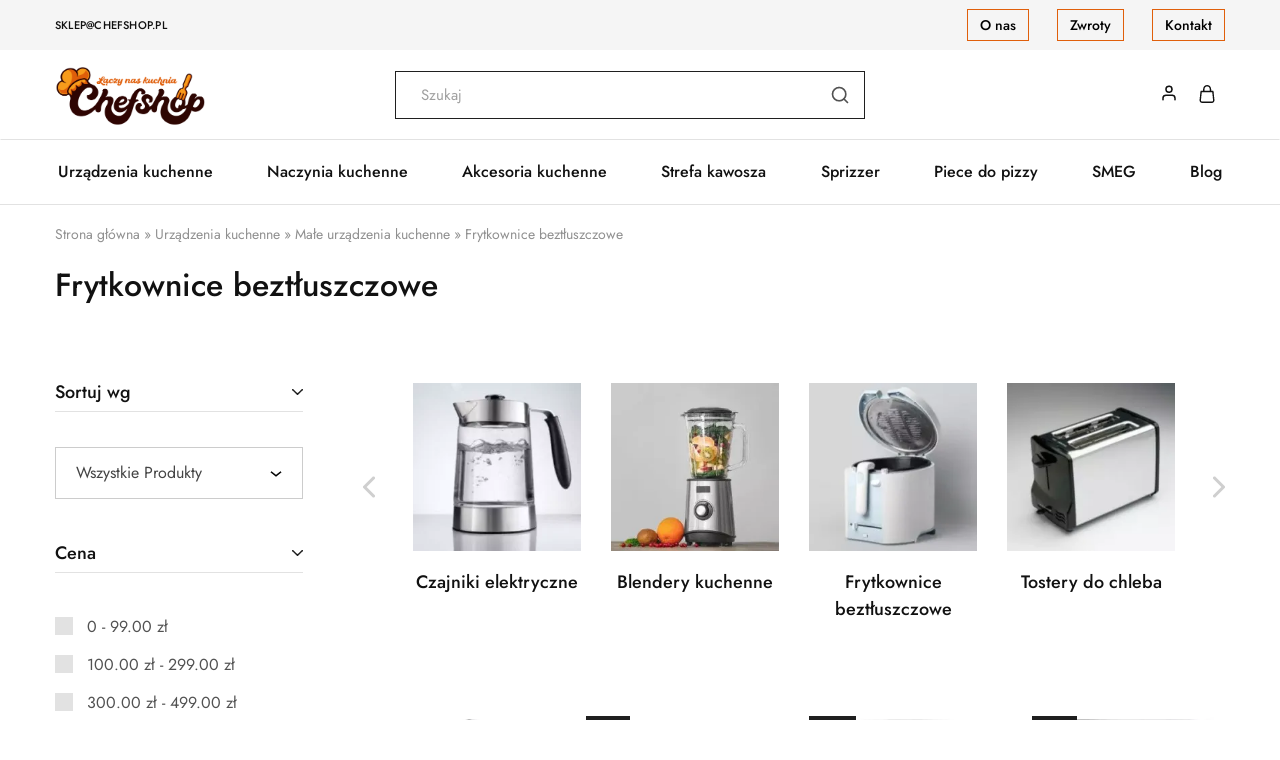

--- FILE ---
content_type: text/html; charset=UTF-8
request_url: https://chefshop.pl/frytkownice/
body_size: 47558
content:
<!doctype html>
<html lang="pl-PL">
<head>
    <meta charset="UTF-8">
    <meta name="viewport" content="width=device-width, initial-scale=1">
    <link rel="profile" href="https://gmpg.org/xfn/11">

	<meta name='robots' content='index, follow, max-image-preview:large, max-snippet:-1, max-video-preview:-1' />
	<style>img:is([sizes="auto" i], [sizes^="auto," i]) { contain-intrinsic-size: 3000px 1500px }</style>
	
<!-- Google Tag Manager for WordPress by gtm4wp.com -->
<script data-cfasync="false" data-pagespeed-no-defer>
	var gtm4wp_datalayer_name = "dataLayer";
	var dataLayer = dataLayer || [];
	const gtm4wp_use_sku_instead = 0;
	const gtm4wp_currency = 'PLN';
	const gtm4wp_product_per_impression = 10;
	const gtm4wp_clear_ecommerce = false;
	const gtm4wp_datalayer_max_timeout = 2000;
</script>
<!-- End Google Tag Manager for WordPress by gtm4wp.com -->
	<!-- This site is optimized with the Yoast SEO plugin v26.7 - https://yoast.com/wordpress/plugins/seo/ -->
	<title>Frytkownice beztłuszczowe, bezolejowe, tradycyjne - sklep Chef Shop</title>
	<meta name="description" content="Interesują Cię dobrej jakości frytkownice? Chcesz z łatwością przygotowywać pyszne domowe frytki bez nadmiaru tłuszczu? Poznaj bliżej naszą ofertę." />
	<link rel="canonical" href="https://chefshop.pl/frytkownice/" />
	<link rel="next" href="https://chefshop.pl/frytkownice/page/2/" />
	<meta property="og:locale" content="pl_PL" />
	<meta property="og:type" content="article" />
	<meta property="og:title" content="Frytkownice beztłuszczowe, bezolejowe, tradycyjne - sklep Chef Shop" />
	<meta property="og:description" content="Interesują Cię dobrej jakości frytkownice? Chcesz z łatwością przygotowywać pyszne domowe frytki bez nadmiaru tłuszczu? Poznaj bliżej naszą ofertę." />
	<meta property="og:url" content="https://chefshop.pl/frytkownice/" />
	<meta property="og:site_name" content="sklep Chef Shop" />
	<meta name="twitter:card" content="summary_large_image" />
	<script type="application/ld+json" class="yoast-schema-graph">{"@context":"https://schema.org","@graph":[{"@type":"CollectionPage","@id":"https://chefshop.pl/frytkownice/","url":"https://chefshop.pl/frytkownice/","name":"Frytkownice beztłuszczowe, bezolejowe, tradycyjne - sklep Chef Shop","isPartOf":{"@id":"https://chefshop.pl/#website"},"primaryImageOfPage":{"@id":"https://chefshop.pl/frytkownice/#primaryimage"},"image":{"@id":"https://chefshop.pl/frytkownice/#primaryimage"},"thumbnailUrl":"https://chefshop.pl/wp-content/uploads/2026/01/Artur-Zdjecia-2026-01-20T165755.556.webp","description":"Interesują Cię dobrej jakości frytkownice? Chcesz z łatwością przygotowywać pyszne domowe frytki bez nadmiaru tłuszczu? Poznaj bliżej naszą ofertę.","breadcrumb":{"@id":"https://chefshop.pl/frytkownice/#breadcrumb"},"inLanguage":"pl-PL"},{"@type":"ImageObject","inLanguage":"pl-PL","@id":"https://chefshop.pl/frytkownice/#primaryimage","url":"https://chefshop.pl/wp-content/uploads/2026/01/Artur-Zdjecia-2026-01-20T165755.556.webp","contentUrl":"https://chefshop.pl/wp-content/uploads/2026/01/Artur-Zdjecia-2026-01-20T165755.556.webp","width":1024,"height":800,"caption":"Frytkownica tradycyjna Tefal"},{"@type":"BreadcrumbList","@id":"https://chefshop.pl/frytkownice/#breadcrumb","itemListElement":[{"@type":"ListItem","position":1,"name":"Strona główna","item":"https://chefshop.pl/"},{"@type":"ListItem","position":2,"name":"Sklep","item":"https://chefshop.pl/sklep/"},{"@type":"ListItem","position":3,"name":"Urządzenia kuchenne","item":"https://chefshop.pl/urzadzenia-kuchenne/"},{"@type":"ListItem","position":4,"name":"Małe urządzenia kuchenne","item":"https://chefshop.pl/male-urzadzenia/"},{"@type":"ListItem","position":5,"name":"Frytkownice beztłuszczowe"}]},{"@type":"WebSite","@id":"https://chefshop.pl/#website","url":"https://chefshop.pl/","name":"sklep Chef Shop","description":"Łączy nas kuchnia","publisher":{"@id":"https://chefshop.pl/#organization"},"potentialAction":[{"@type":"SearchAction","target":{"@type":"EntryPoint","urlTemplate":"https://chefshop.pl/?s={search_term_string}"},"query-input":{"@type":"PropertyValueSpecification","valueRequired":true,"valueName":"search_term_string"}}],"inLanguage":"pl-PL"},{"@type":"Organization","@id":"https://chefshop.pl/#organization","name":"sklep Chef Shop","url":"https://chefshop.pl/","logo":{"@type":"ImageObject","inLanguage":"pl-PL","@id":"https://chefshop.pl/#/schema/logo/image/","url":"https://chefshop.pl/wp-content/uploads/2022/07/Chefshop-bez-tla.png","contentUrl":"https://chefshop.pl/wp-content/uploads/2022/07/Chefshop-bez-tla.png","width":1600,"height":668,"caption":"sklep Chef Shop"},"image":{"@id":"https://chefshop.pl/#/schema/logo/image/"}}]}</script>
	<!-- / Yoast SEO plugin. -->


<script type='application/javascript'  id='pys-version-script'>console.log('PixelYourSite Free version 11.1.5.2');</script>
<link rel='dns-prefetch' href='//fonts.googleapis.com' />
<link rel='dns-prefetch' href='//geowidget.inpost.pl' />
<link rel="alternate" type="application/rss+xml" title="sklep Chef Shop &raquo; Kanał z wpisami" href="https://chefshop.pl/feed/" />
<link rel="alternate" type="application/rss+xml" title="sklep Chef Shop &raquo; Kanał z komentarzami" href="https://chefshop.pl/comments/feed/" />
<link rel="alternate" type="application/rss+xml" title="Kanał sklep Chef Shop &raquo; Frytkownice beztłuszczowe Kategoria" href="https://chefshop.pl/frytkownice/feed/" />
<script type="text/javascript">
/* <![CDATA[ */
window._wpemojiSettings = {"baseUrl":"https:\/\/s.w.org\/images\/core\/emoji\/16.0.1\/72x72\/","ext":".png","svgUrl":"https:\/\/s.w.org\/images\/core\/emoji\/16.0.1\/svg\/","svgExt":".svg","source":{"concatemoji":"https:\/\/chefshop.pl\/wp-includes\/js\/wp-emoji-release.min.js?ver=6.8.3"}};
/*! This file is auto-generated */
!function(s,n){var o,i,e;function c(e){try{var t={supportTests:e,timestamp:(new Date).valueOf()};sessionStorage.setItem(o,JSON.stringify(t))}catch(e){}}function p(e,t,n){e.clearRect(0,0,e.canvas.width,e.canvas.height),e.fillText(t,0,0);var t=new Uint32Array(e.getImageData(0,0,e.canvas.width,e.canvas.height).data),a=(e.clearRect(0,0,e.canvas.width,e.canvas.height),e.fillText(n,0,0),new Uint32Array(e.getImageData(0,0,e.canvas.width,e.canvas.height).data));return t.every(function(e,t){return e===a[t]})}function u(e,t){e.clearRect(0,0,e.canvas.width,e.canvas.height),e.fillText(t,0,0);for(var n=e.getImageData(16,16,1,1),a=0;a<n.data.length;a++)if(0!==n.data[a])return!1;return!0}function f(e,t,n,a){switch(t){case"flag":return n(e,"\ud83c\udff3\ufe0f\u200d\u26a7\ufe0f","\ud83c\udff3\ufe0f\u200b\u26a7\ufe0f")?!1:!n(e,"\ud83c\udde8\ud83c\uddf6","\ud83c\udde8\u200b\ud83c\uddf6")&&!n(e,"\ud83c\udff4\udb40\udc67\udb40\udc62\udb40\udc65\udb40\udc6e\udb40\udc67\udb40\udc7f","\ud83c\udff4\u200b\udb40\udc67\u200b\udb40\udc62\u200b\udb40\udc65\u200b\udb40\udc6e\u200b\udb40\udc67\u200b\udb40\udc7f");case"emoji":return!a(e,"\ud83e\udedf")}return!1}function g(e,t,n,a){var r="undefined"!=typeof WorkerGlobalScope&&self instanceof WorkerGlobalScope?new OffscreenCanvas(300,150):s.createElement("canvas"),o=r.getContext("2d",{willReadFrequently:!0}),i=(o.textBaseline="top",o.font="600 32px Arial",{});return e.forEach(function(e){i[e]=t(o,e,n,a)}),i}function t(e){var t=s.createElement("script");t.src=e,t.defer=!0,s.head.appendChild(t)}"undefined"!=typeof Promise&&(o="wpEmojiSettingsSupports",i=["flag","emoji"],n.supports={everything:!0,everythingExceptFlag:!0},e=new Promise(function(e){s.addEventListener("DOMContentLoaded",e,{once:!0})}),new Promise(function(t){var n=function(){try{var e=JSON.parse(sessionStorage.getItem(o));if("object"==typeof e&&"number"==typeof e.timestamp&&(new Date).valueOf()<e.timestamp+604800&&"object"==typeof e.supportTests)return e.supportTests}catch(e){}return null}();if(!n){if("undefined"!=typeof Worker&&"undefined"!=typeof OffscreenCanvas&&"undefined"!=typeof URL&&URL.createObjectURL&&"undefined"!=typeof Blob)try{var e="postMessage("+g.toString()+"("+[JSON.stringify(i),f.toString(),p.toString(),u.toString()].join(",")+"));",a=new Blob([e],{type:"text/javascript"}),r=new Worker(URL.createObjectURL(a),{name:"wpTestEmojiSupports"});return void(r.onmessage=function(e){c(n=e.data),r.terminate(),t(n)})}catch(e){}c(n=g(i,f,p,u))}t(n)}).then(function(e){for(var t in e)n.supports[t]=e[t],n.supports.everything=n.supports.everything&&n.supports[t],"flag"!==t&&(n.supports.everythingExceptFlag=n.supports.everythingExceptFlag&&n.supports[t]);n.supports.everythingExceptFlag=n.supports.everythingExceptFlag&&!n.supports.flag,n.DOMReady=!1,n.readyCallback=function(){n.DOMReady=!0}}).then(function(){return e}).then(function(){var e;n.supports.everything||(n.readyCallback(),(e=n.source||{}).concatemoji?t(e.concatemoji):e.wpemoji&&e.twemoji&&(t(e.twemoji),t(e.wpemoji)))}))}((window,document),window._wpemojiSettings);
/* ]]> */
</script>
<style id='wp-emoji-styles-inline-css' type='text/css'>

	img.wp-smiley, img.emoji {
		display: inline !important;
		border: none !important;
		box-shadow: none !important;
		height: 1em !important;
		width: 1em !important;
		margin: 0 0.07em !important;
		vertical-align: -0.1em !important;
		background: none !important;
		padding: 0 !important;
	}
</style>
<link rel='stylesheet' id='wp-block-library-css' href='https://chefshop.pl/wp-includes/css/dist/block-library/style.min.css?ver=6.8.3' type='text/css' media='all' />
<style id='wp-block-library-theme-inline-css' type='text/css'>
.wp-block-audio :where(figcaption){color:#555;font-size:13px;text-align:center}.is-dark-theme .wp-block-audio :where(figcaption){color:#ffffffa6}.wp-block-audio{margin:0 0 1em}.wp-block-code{border:1px solid #ccc;border-radius:4px;font-family:Menlo,Consolas,monaco,monospace;padding:.8em 1em}.wp-block-embed :where(figcaption){color:#555;font-size:13px;text-align:center}.is-dark-theme .wp-block-embed :where(figcaption){color:#ffffffa6}.wp-block-embed{margin:0 0 1em}.blocks-gallery-caption{color:#555;font-size:13px;text-align:center}.is-dark-theme .blocks-gallery-caption{color:#ffffffa6}:root :where(.wp-block-image figcaption){color:#555;font-size:13px;text-align:center}.is-dark-theme :root :where(.wp-block-image figcaption){color:#ffffffa6}.wp-block-image{margin:0 0 1em}.wp-block-pullquote{border-bottom:4px solid;border-top:4px solid;color:currentColor;margin-bottom:1.75em}.wp-block-pullquote cite,.wp-block-pullquote footer,.wp-block-pullquote__citation{color:currentColor;font-size:.8125em;font-style:normal;text-transform:uppercase}.wp-block-quote{border-left:.25em solid;margin:0 0 1.75em;padding-left:1em}.wp-block-quote cite,.wp-block-quote footer{color:currentColor;font-size:.8125em;font-style:normal;position:relative}.wp-block-quote:where(.has-text-align-right){border-left:none;border-right:.25em solid;padding-left:0;padding-right:1em}.wp-block-quote:where(.has-text-align-center){border:none;padding-left:0}.wp-block-quote.is-large,.wp-block-quote.is-style-large,.wp-block-quote:where(.is-style-plain){border:none}.wp-block-search .wp-block-search__label{font-weight:700}.wp-block-search__button{border:1px solid #ccc;padding:.375em .625em}:where(.wp-block-group.has-background){padding:1.25em 2.375em}.wp-block-separator.has-css-opacity{opacity:.4}.wp-block-separator{border:none;border-bottom:2px solid;margin-left:auto;margin-right:auto}.wp-block-separator.has-alpha-channel-opacity{opacity:1}.wp-block-separator:not(.is-style-wide):not(.is-style-dots){width:100px}.wp-block-separator.has-background:not(.is-style-dots){border-bottom:none;height:1px}.wp-block-separator.has-background:not(.is-style-wide):not(.is-style-dots){height:2px}.wp-block-table{margin:0 0 1em}.wp-block-table td,.wp-block-table th{word-break:normal}.wp-block-table :where(figcaption){color:#555;font-size:13px;text-align:center}.is-dark-theme .wp-block-table :where(figcaption){color:#ffffffa6}.wp-block-video :where(figcaption){color:#555;font-size:13px;text-align:center}.is-dark-theme .wp-block-video :where(figcaption){color:#ffffffa6}.wp-block-video{margin:0 0 1em}:root :where(.wp-block-template-part.has-background){margin-bottom:0;margin-top:0;padding:1.25em 2.375em}
</style>
<style id='classic-theme-styles-inline-css' type='text/css'>
/*! This file is auto-generated */
.wp-block-button__link{color:#fff;background-color:#32373c;border-radius:9999px;box-shadow:none;text-decoration:none;padding:calc(.667em + 2px) calc(1.333em + 2px);font-size:1.125em}.wp-block-file__button{background:#32373c;color:#fff;text-decoration:none}
</style>
<link rel='stylesheet' id='wp-components-css' href='https://chefshop.pl/wp-includes/css/dist/components/style.min.css?ver=6.8.3' type='text/css' media='all' />
<link rel='stylesheet' id='wp-preferences-css' href='https://chefshop.pl/wp-includes/css/dist/preferences/style.min.css?ver=6.8.3' type='text/css' media='all' />
<link rel='stylesheet' id='wp-block-editor-css' href='https://chefshop.pl/wp-includes/css/dist/block-editor/style.min.css?ver=6.8.3' type='text/css' media='all' />
<link rel='stylesheet' id='popup-maker-block-library-style-css' href='https://chefshop.pl/wp-content/plugins/popup-maker/dist/packages/block-library-style.css?ver=dbea705cfafe089d65f1' type='text/css' media='all' />
<style id='global-styles-inline-css' type='text/css'>
:root{--wp--preset--aspect-ratio--square: 1;--wp--preset--aspect-ratio--4-3: 4/3;--wp--preset--aspect-ratio--3-4: 3/4;--wp--preset--aspect-ratio--3-2: 3/2;--wp--preset--aspect-ratio--2-3: 2/3;--wp--preset--aspect-ratio--16-9: 16/9;--wp--preset--aspect-ratio--9-16: 9/16;--wp--preset--color--black: #000000;--wp--preset--color--cyan-bluish-gray: #abb8c3;--wp--preset--color--white: #ffffff;--wp--preset--color--pale-pink: #f78da7;--wp--preset--color--vivid-red: #cf2e2e;--wp--preset--color--luminous-vivid-orange: #ff6900;--wp--preset--color--luminous-vivid-amber: #fcb900;--wp--preset--color--light-green-cyan: #7bdcb5;--wp--preset--color--vivid-green-cyan: #00d084;--wp--preset--color--pale-cyan-blue: #8ed1fc;--wp--preset--color--vivid-cyan-blue: #0693e3;--wp--preset--color--vivid-purple: #9b51e0;--wp--preset--gradient--vivid-cyan-blue-to-vivid-purple: linear-gradient(135deg,rgba(6,147,227,1) 0%,rgb(155,81,224) 100%);--wp--preset--gradient--light-green-cyan-to-vivid-green-cyan: linear-gradient(135deg,rgb(122,220,180) 0%,rgb(0,208,130) 100%);--wp--preset--gradient--luminous-vivid-amber-to-luminous-vivid-orange: linear-gradient(135deg,rgba(252,185,0,1) 0%,rgba(255,105,0,1) 100%);--wp--preset--gradient--luminous-vivid-orange-to-vivid-red: linear-gradient(135deg,rgba(255,105,0,1) 0%,rgb(207,46,46) 100%);--wp--preset--gradient--very-light-gray-to-cyan-bluish-gray: linear-gradient(135deg,rgb(238,238,238) 0%,rgb(169,184,195) 100%);--wp--preset--gradient--cool-to-warm-spectrum: linear-gradient(135deg,rgb(74,234,220) 0%,rgb(151,120,209) 20%,rgb(207,42,186) 40%,rgb(238,44,130) 60%,rgb(251,105,98) 80%,rgb(254,248,76) 100%);--wp--preset--gradient--blush-light-purple: linear-gradient(135deg,rgb(255,206,236) 0%,rgb(152,150,240) 100%);--wp--preset--gradient--blush-bordeaux: linear-gradient(135deg,rgb(254,205,165) 0%,rgb(254,45,45) 50%,rgb(107,0,62) 100%);--wp--preset--gradient--luminous-dusk: linear-gradient(135deg,rgb(255,203,112) 0%,rgb(199,81,192) 50%,rgb(65,88,208) 100%);--wp--preset--gradient--pale-ocean: linear-gradient(135deg,rgb(255,245,203) 0%,rgb(182,227,212) 50%,rgb(51,167,181) 100%);--wp--preset--gradient--electric-grass: linear-gradient(135deg,rgb(202,248,128) 0%,rgb(113,206,126) 100%);--wp--preset--gradient--midnight: linear-gradient(135deg,rgb(2,3,129) 0%,rgb(40,116,252) 100%);--wp--preset--font-size--small: 13px;--wp--preset--font-size--medium: 20px;--wp--preset--font-size--large: 36px;--wp--preset--font-size--x-large: 42px;--wp--preset--spacing--20: 0.44rem;--wp--preset--spacing--30: 0.67rem;--wp--preset--spacing--40: 1rem;--wp--preset--spacing--50: 1.5rem;--wp--preset--spacing--60: 2.25rem;--wp--preset--spacing--70: 3.38rem;--wp--preset--spacing--80: 5.06rem;--wp--preset--shadow--natural: 6px 6px 9px rgba(0, 0, 0, 0.2);--wp--preset--shadow--deep: 12px 12px 50px rgba(0, 0, 0, 0.4);--wp--preset--shadow--sharp: 6px 6px 0px rgba(0, 0, 0, 0.2);--wp--preset--shadow--outlined: 6px 6px 0px -3px rgba(255, 255, 255, 1), 6px 6px rgba(0, 0, 0, 1);--wp--preset--shadow--crisp: 6px 6px 0px rgba(0, 0, 0, 1);}:where(.is-layout-flex){gap: 0.5em;}:where(.is-layout-grid){gap: 0.5em;}body .is-layout-flex{display: flex;}.is-layout-flex{flex-wrap: wrap;align-items: center;}.is-layout-flex > :is(*, div){margin: 0;}body .is-layout-grid{display: grid;}.is-layout-grid > :is(*, div){margin: 0;}:where(.wp-block-columns.is-layout-flex){gap: 2em;}:where(.wp-block-columns.is-layout-grid){gap: 2em;}:where(.wp-block-post-template.is-layout-flex){gap: 1.25em;}:where(.wp-block-post-template.is-layout-grid){gap: 1.25em;}.has-black-color{color: var(--wp--preset--color--black) !important;}.has-cyan-bluish-gray-color{color: var(--wp--preset--color--cyan-bluish-gray) !important;}.has-white-color{color: var(--wp--preset--color--white) !important;}.has-pale-pink-color{color: var(--wp--preset--color--pale-pink) !important;}.has-vivid-red-color{color: var(--wp--preset--color--vivid-red) !important;}.has-luminous-vivid-orange-color{color: var(--wp--preset--color--luminous-vivid-orange) !important;}.has-luminous-vivid-amber-color{color: var(--wp--preset--color--luminous-vivid-amber) !important;}.has-light-green-cyan-color{color: var(--wp--preset--color--light-green-cyan) !important;}.has-vivid-green-cyan-color{color: var(--wp--preset--color--vivid-green-cyan) !important;}.has-pale-cyan-blue-color{color: var(--wp--preset--color--pale-cyan-blue) !important;}.has-vivid-cyan-blue-color{color: var(--wp--preset--color--vivid-cyan-blue) !important;}.has-vivid-purple-color{color: var(--wp--preset--color--vivid-purple) !important;}.has-black-background-color{background-color: var(--wp--preset--color--black) !important;}.has-cyan-bluish-gray-background-color{background-color: var(--wp--preset--color--cyan-bluish-gray) !important;}.has-white-background-color{background-color: var(--wp--preset--color--white) !important;}.has-pale-pink-background-color{background-color: var(--wp--preset--color--pale-pink) !important;}.has-vivid-red-background-color{background-color: var(--wp--preset--color--vivid-red) !important;}.has-luminous-vivid-orange-background-color{background-color: var(--wp--preset--color--luminous-vivid-orange) !important;}.has-luminous-vivid-amber-background-color{background-color: var(--wp--preset--color--luminous-vivid-amber) !important;}.has-light-green-cyan-background-color{background-color: var(--wp--preset--color--light-green-cyan) !important;}.has-vivid-green-cyan-background-color{background-color: var(--wp--preset--color--vivid-green-cyan) !important;}.has-pale-cyan-blue-background-color{background-color: var(--wp--preset--color--pale-cyan-blue) !important;}.has-vivid-cyan-blue-background-color{background-color: var(--wp--preset--color--vivid-cyan-blue) !important;}.has-vivid-purple-background-color{background-color: var(--wp--preset--color--vivid-purple) !important;}.has-black-border-color{border-color: var(--wp--preset--color--black) !important;}.has-cyan-bluish-gray-border-color{border-color: var(--wp--preset--color--cyan-bluish-gray) !important;}.has-white-border-color{border-color: var(--wp--preset--color--white) !important;}.has-pale-pink-border-color{border-color: var(--wp--preset--color--pale-pink) !important;}.has-vivid-red-border-color{border-color: var(--wp--preset--color--vivid-red) !important;}.has-luminous-vivid-orange-border-color{border-color: var(--wp--preset--color--luminous-vivid-orange) !important;}.has-luminous-vivid-amber-border-color{border-color: var(--wp--preset--color--luminous-vivid-amber) !important;}.has-light-green-cyan-border-color{border-color: var(--wp--preset--color--light-green-cyan) !important;}.has-vivid-green-cyan-border-color{border-color: var(--wp--preset--color--vivid-green-cyan) !important;}.has-pale-cyan-blue-border-color{border-color: var(--wp--preset--color--pale-cyan-blue) !important;}.has-vivid-cyan-blue-border-color{border-color: var(--wp--preset--color--vivid-cyan-blue) !important;}.has-vivid-purple-border-color{border-color: var(--wp--preset--color--vivid-purple) !important;}.has-vivid-cyan-blue-to-vivid-purple-gradient-background{background: var(--wp--preset--gradient--vivid-cyan-blue-to-vivid-purple) !important;}.has-light-green-cyan-to-vivid-green-cyan-gradient-background{background: var(--wp--preset--gradient--light-green-cyan-to-vivid-green-cyan) !important;}.has-luminous-vivid-amber-to-luminous-vivid-orange-gradient-background{background: var(--wp--preset--gradient--luminous-vivid-amber-to-luminous-vivid-orange) !important;}.has-luminous-vivid-orange-to-vivid-red-gradient-background{background: var(--wp--preset--gradient--luminous-vivid-orange-to-vivid-red) !important;}.has-very-light-gray-to-cyan-bluish-gray-gradient-background{background: var(--wp--preset--gradient--very-light-gray-to-cyan-bluish-gray) !important;}.has-cool-to-warm-spectrum-gradient-background{background: var(--wp--preset--gradient--cool-to-warm-spectrum) !important;}.has-blush-light-purple-gradient-background{background: var(--wp--preset--gradient--blush-light-purple) !important;}.has-blush-bordeaux-gradient-background{background: var(--wp--preset--gradient--blush-bordeaux) !important;}.has-luminous-dusk-gradient-background{background: var(--wp--preset--gradient--luminous-dusk) !important;}.has-pale-ocean-gradient-background{background: var(--wp--preset--gradient--pale-ocean) !important;}.has-electric-grass-gradient-background{background: var(--wp--preset--gradient--electric-grass) !important;}.has-midnight-gradient-background{background: var(--wp--preset--gradient--midnight) !important;}.has-small-font-size{font-size: var(--wp--preset--font-size--small) !important;}.has-medium-font-size{font-size: var(--wp--preset--font-size--medium) !important;}.has-large-font-size{font-size: var(--wp--preset--font-size--large) !important;}.has-x-large-font-size{font-size: var(--wp--preset--font-size--x-large) !important;}
:where(.wp-block-post-template.is-layout-flex){gap: 1.25em;}:where(.wp-block-post-template.is-layout-grid){gap: 1.25em;}
:where(.wp-block-columns.is-layout-flex){gap: 2em;}:where(.wp-block-columns.is-layout-grid){gap: 2em;}
:root :where(.wp-block-pullquote){font-size: 1.5em;line-height: 1.6;}
</style>
<link rel='stylesheet' id='contact-form-7-css' href='https://chefshop.pl/wp-content/plugins/contact-form-7/includes/css/styles.css?ver=6.1.4' type='text/css' media='all' />
<link rel='stylesheet' id='tpay_gateway_css-css' href='https://chefshop.pl/wp-content/plugins/tpay-woocommerce/views/assets/main.css?ver=1769418306' type='text/css' media='all' />
<style id='woocommerce-inline-inline-css' type='text/css'>
.woocommerce form .form-row .required { visibility: visible; }
</style>
<link rel='stylesheet' id='wcboost-variation-swatches-css' href='https://chefshop.pl/wp-content/plugins/wcboost-variation-swatches/assets/css/frontend.css?ver=1.1.3' type='text/css' media='all' />
<style id='wcboost-variation-swatches-inline-css' type='text/css'>
:root { --wcboost-swatches-item-width: 30px; --wcboost-swatches-item-height: 30px; }
</style>
<link rel='stylesheet' id='p24-styles-css' href='https://chefshop.pl/wp-content/plugins/woo-przelewy24/assets/css/styles.css?ver=1.0.16' type='text/css' media='all' />
<link rel='stylesheet' id='swatches-and-photos-css' href='https://chefshop.pl/wp-content/plugins/woocommerce-variation-swatches-and-photos/assets/css/swatches-and-photos.css?ver=3.0.6' type='text/css' media='all' />
<link rel='stylesheet' id='hint-css' href='https://chefshop.pl/wp-content/plugins/wpc-linked-variation/assets/libs/hint/hint.css?ver=6.8.3' type='text/css' media='all' />
<link rel='stylesheet' id='wpclv-frontend-css' href='https://chefshop.pl/wp-content/plugins/wpc-linked-variation/assets/css/frontend.css?ver=4.3.8' type='text/css' media='all' />
<link rel='stylesheet' id='elementor-frontend-css' href='https://chefshop.pl/wp-content/plugins/elementor/assets/css/frontend.min.css?ver=3.34.1' type='text/css' media='all' />
<link rel='stylesheet' id='elementor-post-7-css' href='https://chefshop.pl/wp-content/uploads/elementor/css/post-7.css?ver=1769390721' type='text/css' media='all' />
<link rel='stylesheet' id='select2-css' href='https://chefshop.pl/wp-content/plugins/woocommerce/assets/css/select2.css?ver=10.4.3' type='text/css' media='all' />
<link rel='stylesheet' id='razzi-deals-css' href='https://chefshop.pl/wp-content/plugins/razzi-addons/modules/product-deals/assets/deals.css?ver=1.0.0' type='text/css' media='all' />
<link rel='stylesheet' id='razzi-free-shipping-bar-css' href='https://chefshop.pl/wp-content/plugins/razzi-addons/modules/free-shipping-bar/assets/free-shipping-bar.css?ver=1.0.0' type='text/css' media='all' />
<link rel='stylesheet' id='razzi-fonts-css' href='https://fonts.googleapis.com/css?family=Jost%3A200%2C300%2C400%2C500%2C600%2C700%2C800&#038;subset=latin%2Clatin-ext&#038;ver=20200928' type='text/css' media='all' />
<link rel='stylesheet' id='swiper-css' href='https://chefshop.pl/wp-content/plugins/elementor/assets/lib/swiper/v8/css/swiper.min.css?ver=8.4.5' type='text/css' media='all' />
<link rel='stylesheet' id='razzi-css' href='https://chefshop.pl/wp-content/themes/razzi/style.css?ver=20241212' type='text/css' media='all' />
<style id='razzi-inline-css' type='text/css'>
.topbar {height: 50px}.site-header .logo .logo-image { width: 150px; }.header-sticky #site-header.minimized .header-main{ height: 70px; }@media (min-width: 767px) {#campaign-bar { height: 30px;}}.header-sticky.woocommerce-cart .cart-collaterals { top: 100px; }.header-sticky.woocommerce-cart.admin-bar .cart-collaterals { top: 132px; }.header-sticky.single-product div.product.layout-v5 .entry-summary { top: 80px; }.header-sticky.single-product.admin-bar div.product.layout-v5 .entry-summary { top: 112px; }.header-v9 .main-navigation .nav-menu { justify-content: space-between; }.site-content.custom-top-spacing { padding-top: 80px; }.site-content.custom-bottom-spacing{ padding-bottom: 80px; }.razzi-boxed-layout  {}.footer-branding .logo-image {  }.footer-newsletter { --rz-footer-newsletter-top-spacing: 110px }.footer-newsletter { --rz-footer-newsletter-bottom-spacing: 41px }.footer-extra { --rz-footer-extra-top-spacing: 105px }.footer-extra { --rz-footer-extra-bottom-spacing: 112px }.footer-widgets { --rz-footer-widget-top-spacing: 80px }.footer-widgets { --rz-footer-widget-bottom-spacing: 64px }.footer-links { --rz-footer-links-top-spacing: 64px }.footer-links { --rz-footer-links-bottom-spacing: 64px }.footer-main { --rz-footer-main-top-spacing: 22px }.footer-main { --rz-footer-main-bottom-spacing: 22px }body {--rz-color-primary:#e05f0b;--rz-color-hover-primary:#e05f0b; --rz-background-color-primary:#e05f0b;--rz-border-color-primary:#e05f0b}h1, .h1{font-size: 35px;}h2, .h2{font-size: 30px;}h3, .h3{font-size: 27px;}h4, .h4{font-size: 22px;}h5, .h5{font-size: 18px;}@media (max-width: 767px){.site-header .mobile-logo .logo-image { width: 80px;height: auto; }.menu-mobile-panel-content .mobile-logo .logo-image {  } }@media (max-width: 767px){ }@media (max-width: 767px){.site-footer .footer-widgets { --rz-footer-widget-top-spacing: 50px; }.site-footer .footer-widgets { --rz-footer-widget-bottom-spacing: 20px; } }
</style>
<link rel='stylesheet' id='razzi-child-style-css' href='https://chefshop.pl/wp-content/themes/razzi-child/style.css?ver=6.8.3' type='text/css' media='all' />
<link rel='stylesheet' id='razzi-woocommerce-style-css' href='https://chefshop.pl/wp-content/themes/razzi/woocommerce.css?ver=20241212' type='text/css' media='all' />
<style id='razzi-woocommerce-style-inline-css' type='text/css'>
.woocommerce-badges .sold-out {background-color: #dd3333}.woocommerce-badges .sold-out {color: #ffffff}.razzi-catalog-page .catalog-page-header--layout-1 .page-header__title {padding-bottom: 17px}.razzi-catalog-page .catalog-page-header--layout-2 {padding-bottom: 17px}.site-content.custom-top-spacing { padding-top: 80px; }.site-content.custom-bottom-spacing{ padding-bottom: 80px; }
</style>
<link rel='stylesheet' id='easypack-front-css' href='https://chefshop.pl/wp-content/plugins/woocommerce-inpost//resources/assets//css/front.css?ver=6.8.3' type='text/css' media='all' />
<link rel='stylesheet' id='easypack-jbox-css-css' href='https://chefshop.pl/wp-content/plugins/woocommerce-inpost//resources/assets//css/jBox.all.min.css?ver=6.8.3' type='text/css' media='all' />
<link rel='stylesheet' id='geowidget-css-css' href='https://geowidget.inpost.pl/inpost-geowidget.css?ver=6.8.3' type='text/css' media='all' />
<link rel='stylesheet' id='elementor-gf-local-jost-css' href='https://chefshop.pl/wp-content/uploads/elementor/google-fonts/css/jost.css?ver=1742570545' type='text/css' media='all' />
<link rel='stylesheet' id='elementor-gf-local-robotoslab-css' href='https://chefshop.pl/wp-content/uploads/elementor/google-fonts/css/robotoslab.css?ver=1742570548' type='text/css' media='all' />
<link rel='stylesheet' id='elementor-gf-local-roboto-css' href='https://chefshop.pl/wp-content/uploads/elementor/google-fonts/css/roboto.css?ver=1742570555' type='text/css' media='all' />
<script type="text/template" id="tmpl-variation-template">
	<div class="woocommerce-variation-description">{{{ data.variation.variation_description }}}</div>
	<div class="woocommerce-variation-price">{{{ data.variation.price_html }}}</div>
	<div class="woocommerce-variation-availability">{{{ data.variation.availability_html }}}</div>
</script>
<script type="text/template" id="tmpl-unavailable-variation-template">
	<p role="alert">Przepraszamy, ten produkt jest niedostępny. Prosimy wybrać inną kombinację.</p>
</script>
<!--n2css--><!--n2js--><script type="text/javascript" src="https://chefshop.pl/wp-includes/js/dist/vendor/react.min.js?ver=18.3.1.1" id="react-js"></script>
<script type="text/javascript" src="https://chefshop.pl/wp-includes/js/dist/vendor/react-jsx-runtime.min.js?ver=18.3.1" id="react-jsx-runtime-js"></script>
<script type="text/javascript" src="https://chefshop.pl/wp-content/plugins/woo-przelewy24/assets/blocks/block-p24-installments/frontend.js?ver=d7b2ae8848bdcfe9207f" id="przelewy24-installments-script-js"></script>
<script type="text/javascript" id="jquery-core-js-extra">
/* <![CDATA[ */
var pysFacebookRest = {"restApiUrl":"https:\/\/chefshop.pl\/wp-json\/pys-facebook\/v1\/event","debug":""};
/* ]]> */
</script>
<script type="text/javascript" src="https://chefshop.pl/wp-includes/js/jquery/jquery.min.js?ver=3.7.1" id="jquery-core-js"></script>
<script type="text/javascript" src="https://chefshop.pl/wp-includes/js/jquery/jquery-migrate.min.js?ver=3.4.1" id="jquery-migrate-js"></script>
<script type="text/javascript" src="https://chefshop.pl/wp-content/plugins/woocommerce/assets/js/jquery-blockui/jquery.blockUI.min.js?ver=2.7.0-wc.10.4.3" id="wc-jquery-blockui-js" defer="defer" data-wp-strategy="defer"></script>
<script type="text/javascript" id="wc-add-to-cart-js-extra">
/* <![CDATA[ */
var wc_add_to_cart_params = {"ajax_url":"\/wp-admin\/admin-ajax.php","wc_ajax_url":"\/?wc-ajax=%%endpoint%%","i18n_view_cart":"Zobacz koszyk","cart_url":"https:\/\/chefshop.pl\/koszyk\/","is_cart":"","cart_redirect_after_add":"no"};
/* ]]> */
</script>
<script type="text/javascript" src="https://chefshop.pl/wp-content/plugins/woocommerce/assets/js/frontend/add-to-cart.min.js?ver=10.4.3" id="wc-add-to-cart-js" defer="defer" data-wp-strategy="defer"></script>
<script type="text/javascript" src="https://chefshop.pl/wp-content/plugins/woocommerce/assets/js/js-cookie/js.cookie.min.js?ver=2.1.4-wc.10.4.3" id="wc-js-cookie-js" defer="defer" data-wp-strategy="defer"></script>
<script type="text/javascript" id="woocommerce-js-extra">
/* <![CDATA[ */
var woocommerce_params = {"ajax_url":"\/wp-admin\/admin-ajax.php","wc_ajax_url":"\/?wc-ajax=%%endpoint%%","i18n_password_show":"Poka\u017c has\u0142o","i18n_password_hide":"Ukryj has\u0142o"};
/* ]]> */
</script>
<script type="text/javascript" src="https://chefshop.pl/wp-content/plugins/woocommerce/assets/js/frontend/woocommerce.min.js?ver=10.4.3" id="woocommerce-js" defer="defer" data-wp-strategy="defer"></script>
<script type="text/javascript" src="https://chefshop.pl/wp-content/plugins/woocommerce/assets/js/selectWoo/selectWoo.full.min.js?ver=1.0.9-wc.10.4.3" id="selectWoo-js" defer="defer" data-wp-strategy="defer"></script>
<script type="text/javascript" src="https://chefshop.pl/wp-includes/js/underscore.min.js?ver=1.13.7" id="underscore-js"></script>
<script type="text/javascript" id="wp-util-js-extra">
/* <![CDATA[ */
var _wpUtilSettings = {"ajax":{"url":"\/wp-admin\/admin-ajax.php"}};
/* ]]> */
</script>
<script type="text/javascript" src="https://chefshop.pl/wp-includes/js/wp-util.min.js?ver=6.8.3" id="wp-util-js"></script>
<script type="text/javascript" src="https://chefshop.pl/wp-content/plugins/razzi-addons/modules/product-deals/assets/deals.js?ver=1.0.0" id="razzi-deals-js-js"></script>
<!--[if lt IE 9]>
<script type="text/javascript" src="https://chefshop.pl/wp-content/themes/razzi/assets/js/plugins/html5shiv.min.js?ver=3.7.2" id="html5shiv-js"></script>
<![endif]-->
<!--[if lt IE 9]>
<script type="text/javascript" src="https://chefshop.pl/wp-content/themes/razzi/assets/js/plugins/respond.min.js?ver=1.4.2" id="respond-js"></script>
<![endif]-->
<script type="text/javascript" src="https://chefshop.pl/wp-content/plugins/pixelyoursite/dist/scripts/jquery.bind-first-0.2.3.min.js?ver=0.2.3" id="jquery-bind-first-js"></script>
<script type="text/javascript" src="https://chefshop.pl/wp-content/plugins/pixelyoursite/dist/scripts/js.cookie-2.1.3.min.js?ver=2.1.3" id="js-cookie-pys-js"></script>
<script type="text/javascript" src="https://chefshop.pl/wp-content/plugins/pixelyoursite/dist/scripts/tld.min.js?ver=2.3.1" id="js-tld-js"></script>
<script type="text/javascript" id="pys-js-extra">
/* <![CDATA[ */
var pysOptions = {"staticEvents":{"facebook":{"woo_view_category":[{"delay":0,"type":"static","name":"ViewCategory","pixelIds":["5809533752460990"],"eventID":"9756bb01-8ea1-4a23-92d4-e74d8ec41c7f","params":{"content_type":"product","content_category":"Ma\u0142e urz\u0105dzenia kuchenne, Urz\u0105dzenia kuchenne","content_name":"Frytkownice bezt\u0142uszczowe","content_ids":["67397","68664","78602","250332","350367"],"page_title":"Frytkownice bezt\u0142uszczowe","post_type":"product_cat","post_id":100,"plugin":"PixelYourSite","user_role":"guest","event_url":"chefshop.pl\/frytkownice\/"},"e_id":"woo_view_category","ids":[],"hasTimeWindow":false,"timeWindow":0,"woo_order":"","edd_order":""}],"init_event":[{"delay":0,"type":"static","ajaxFire":false,"name":"PageView","pixelIds":["5809533752460990"],"eventID":"99a10712-db27-49f7-b68a-66a2a3ab4b5b","params":{"page_title":"Frytkownice bezt\u0142uszczowe","post_type":"product_cat","post_id":100,"plugin":"PixelYourSite","user_role":"guest","event_url":"chefshop.pl\/frytkownice\/"},"e_id":"init_event","ids":[],"hasTimeWindow":false,"timeWindow":0,"woo_order":"","edd_order":""}]}},"dynamicEvents":{"automatic_event_form":{"facebook":{"delay":0,"type":"dyn","name":"Form","pixelIds":["5809533752460990"],"eventID":"9ce74eb2-d43c-423b-b6e6-a704ba68980a","params":{"page_title":"Frytkownice bezt\u0142uszczowe","post_type":"product_cat","post_id":100,"plugin":"PixelYourSite","user_role":"guest","event_url":"chefshop.pl\/frytkownice\/"},"e_id":"automatic_event_form","ids":[],"hasTimeWindow":false,"timeWindow":0,"woo_order":"","edd_order":""}},"automatic_event_download":{"facebook":{"delay":0,"type":"dyn","name":"Download","extensions":["","doc","exe","js","pdf","ppt","tgz","zip","xls"],"pixelIds":["5809533752460990"],"eventID":"8df2b17d-d515-4300-98bd-c845a8fa7dbe","params":{"page_title":"Frytkownice bezt\u0142uszczowe","post_type":"product_cat","post_id":100,"plugin":"PixelYourSite","user_role":"guest","event_url":"chefshop.pl\/frytkownice\/"},"e_id":"automatic_event_download","ids":[],"hasTimeWindow":false,"timeWindow":0,"woo_order":"","edd_order":""}},"automatic_event_comment":{"facebook":{"delay":0,"type":"dyn","name":"Comment","pixelIds":["5809533752460990"],"eventID":"544c3e06-b51f-42b0-8c27-c2c5ff3d3d55","params":{"page_title":"Frytkownice bezt\u0142uszczowe","post_type":"product_cat","post_id":100,"plugin":"PixelYourSite","user_role":"guest","event_url":"chefshop.pl\/frytkownice\/"},"e_id":"automatic_event_comment","ids":[],"hasTimeWindow":false,"timeWindow":0,"woo_order":"","edd_order":""}},"automatic_event_scroll":{"facebook":{"delay":0,"type":"dyn","name":"PageScroll","scroll_percent":30,"pixelIds":["5809533752460990"],"eventID":"552ecb4e-3945-4eb0-b5c4-889e724bbbbc","params":{"page_title":"Frytkownice bezt\u0142uszczowe","post_type":"product_cat","post_id":100,"plugin":"PixelYourSite","user_role":"guest","event_url":"chefshop.pl\/frytkownice\/"},"e_id":"automatic_event_scroll","ids":[],"hasTimeWindow":false,"timeWindow":0,"woo_order":"","edd_order":""}},"automatic_event_time_on_page":{"facebook":{"delay":0,"type":"dyn","name":"TimeOnPage","time_on_page":30,"pixelIds":["5809533752460990"],"eventID":"82f58224-3e87-4c64-9f81-08fafc063798","params":{"page_title":"Frytkownice bezt\u0142uszczowe","post_type":"product_cat","post_id":100,"plugin":"PixelYourSite","user_role":"guest","event_url":"chefshop.pl\/frytkownice\/"},"e_id":"automatic_event_time_on_page","ids":[],"hasTimeWindow":false,"timeWindow":0,"woo_order":"","edd_order":""}},"woo_add_to_cart_on_button_click":{"facebook":{"delay":0,"type":"dyn","name":"AddToCart","pixelIds":["5809533752460990"],"eventID":"08a66a47-2133-490d-b516-f192a276d12f","params":{"page_title":"Frytkownice bezt\u0142uszczowe","post_type":"product_cat","post_id":100,"plugin":"PixelYourSite","user_role":"guest","event_url":"chefshop.pl\/frytkownice\/"},"e_id":"woo_add_to_cart_on_button_click","ids":[],"hasTimeWindow":false,"timeWindow":0,"woo_order":"","edd_order":""}}},"triggerEvents":[],"triggerEventTypes":[],"facebook":{"pixelIds":["5809533752460990"],"advancedMatching":[],"advancedMatchingEnabled":true,"removeMetadata":false,"wooVariableAsSimple":false,"serverApiEnabled":true,"wooCRSendFromServer":false,"send_external_id":null,"enabled_medical":false,"do_not_track_medical_param":["event_url","post_title","page_title","landing_page","content_name","categories","category_name","tags"],"meta_ldu":false},"debug":"","siteUrl":"https:\/\/chefshop.pl","ajaxUrl":"https:\/\/chefshop.pl\/wp-admin\/admin-ajax.php","ajax_event":"116385177b","enable_remove_download_url_param":"1","cookie_duration":"7","last_visit_duration":"60","enable_success_send_form":"","ajaxForServerEvent":"1","ajaxForServerStaticEvent":"1","useSendBeacon":"1","send_external_id":"1","external_id_expire":"180","track_cookie_for_subdomains":"1","google_consent_mode":"1","gdpr":{"ajax_enabled":true,"all_disabled_by_api":false,"facebook_disabled_by_api":false,"analytics_disabled_by_api":false,"google_ads_disabled_by_api":false,"pinterest_disabled_by_api":false,"bing_disabled_by_api":false,"reddit_disabled_by_api":false,"externalID_disabled_by_api":false,"facebook_prior_consent_enabled":true,"analytics_prior_consent_enabled":true,"google_ads_prior_consent_enabled":null,"pinterest_prior_consent_enabled":true,"bing_prior_consent_enabled":true,"cookiebot_integration_enabled":false,"cookiebot_facebook_consent_category":"marketing","cookiebot_analytics_consent_category":"statistics","cookiebot_tiktok_consent_category":"marketing","cookiebot_google_ads_consent_category":"marketing","cookiebot_pinterest_consent_category":"marketing","cookiebot_bing_consent_category":"marketing","consent_magic_integration_enabled":false,"real_cookie_banner_integration_enabled":false,"cookie_notice_integration_enabled":false,"cookie_law_info_integration_enabled":false,"analytics_storage":{"enabled":true,"value":"granted","filter":false},"ad_storage":{"enabled":true,"value":"granted","filter":false},"ad_user_data":{"enabled":true,"value":"granted","filter":false},"ad_personalization":{"enabled":true,"value":"granted","filter":false}},"cookie":{"disabled_all_cookie":false,"disabled_start_session_cookie":false,"disabled_advanced_form_data_cookie":false,"disabled_landing_page_cookie":false,"disabled_first_visit_cookie":false,"disabled_trafficsource_cookie":false,"disabled_utmTerms_cookie":false,"disabled_utmId_cookie":false},"tracking_analytics":{"TrafficSource":"direct","TrafficLanding":"undefined","TrafficUtms":[],"TrafficUtmsId":[]},"GATags":{"ga_datalayer_type":"default","ga_datalayer_name":"dataLayerPYS"},"woo":{"enabled":true,"enabled_save_data_to_orders":true,"addToCartOnButtonEnabled":true,"addToCartOnButtonValueEnabled":true,"addToCartOnButtonValueOption":"price","singleProductId":null,"removeFromCartSelector":"form.woocommerce-cart-form .remove","addToCartCatchMethod":"add_cart_js","is_order_received_page":false,"containOrderId":false},"edd":{"enabled":false},"cache_bypass":"1769418306"};
/* ]]> */
</script>
<script type="text/javascript" src="https://chefshop.pl/wp-content/plugins/pixelyoursite/dist/scripts/public.js?ver=11.1.5.2" id="pys-js"></script>
<script type="text/javascript" id="wc-add-to-cart-variation-js-extra">
/* <![CDATA[ */
var wc_add_to_cart_variation_params = {"wc_ajax_url":"\/?wc-ajax=%%endpoint%%","i18n_no_matching_variations_text":"Przepraszamy, \u017caden produkt nie spe\u0142nia twojego wyboru. Prosimy wybra\u0107 inn\u0105 kombinacj\u0119.","i18n_make_a_selection_text":"Wybierz opcje produktu przed dodaniem go do koszyka.","i18n_unavailable_text":"Przepraszamy, ten produkt jest niedost\u0119pny. Prosimy wybra\u0107 inn\u0105 kombinacj\u0119.","i18n_reset_alert_text":"Tw\u00f3j wyb\u00f3r zosta\u0142 zresetowany. Wybierz niekt\u00f3re opcje produktu przed dodaniem go do koszyka."};
/* ]]> */
</script>
<script type="text/javascript" src="https://chefshop.pl/wp-content/plugins/woocommerce/assets/js/frontend/add-to-cart-variation.min.js?ver=10.4.3" id="wc-add-to-cart-variation-js" defer="defer" data-wp-strategy="defer"></script>
<script type="text/javascript" id="wc-cart-fragments-js-extra">
/* <![CDATA[ */
var wc_cart_fragments_params = {"ajax_url":"\/wp-admin\/admin-ajax.php","wc_ajax_url":"\/?wc-ajax=%%endpoint%%","cart_hash_key":"wc_cart_hash_768b2e108675a30cd22f169eba249b86","fragment_name":"wc_fragments_768b2e108675a30cd22f169eba249b86","request_timeout":"5000"};
/* ]]> */
</script>
<script type="text/javascript" src="https://chefshop.pl/wp-content/plugins/woocommerce/assets/js/frontend/cart-fragments.min.js?ver=10.4.3" id="wc-cart-fragments-js" defer="defer" data-wp-strategy="defer"></script>
<script type="text/javascript" src="https://chefshop.pl/wp-content/plugins/woocommerce-inpost//resources/assets//js/front.js?ver=6.8.3" id="easypack-front-js-js"></script>
<script type="text/javascript" src="https://chefshop.pl/wp-content/plugins/woocommerce-inpost//resources/assets//js/jBox.all.min.js?ver=6.8.3" id="easypack-jquery-modal-js"></script>
<link rel="https://api.w.org/" href="https://chefshop.pl/wp-json/" /><link rel="alternate" title="JSON" type="application/json" href="https://chefshop.pl/wp-json/wp/v2/product_cat/100" /><link rel="EditURI" type="application/rsd+xml" title="RSD" href="https://chefshop.pl/xmlrpc.php?rsd" />
<meta name="generator" content="WordPress 6.8.3" />
<meta name="generator" content="WooCommerce 10.4.3" />
<meta name="cdp-version" content="1.5.0" /><meta name="generator" content="webp-uploads 2.6.0">

<!-- This website runs the Product Feed PRO for WooCommerce by AdTribes.io plugin - version woocommercesea_option_installed_version -->
<meta name="ti-site-data" content="[base64]" />
<!-- Google Tag Manager for WordPress by gtm4wp.com -->
<!-- GTM Container placement set to automatic -->
<script data-cfasync="false" data-pagespeed-no-defer>
	var dataLayer_content = {"pagePostType":"product","pagePostType2":"tax-product","pageCategory":[],"cartContent":{"totals":{"applied_coupons":[],"discount_total":0,"subtotal":0,"total":0},"items":[]}};
	dataLayer.push( dataLayer_content );
</script>
<script data-cfasync="false" data-pagespeed-no-defer>
(function(w,d,s,l,i){w[l]=w[l]||[];w[l].push({'gtm.start':
new Date().getTime(),event:'gtm.js'});var f=d.getElementsByTagName(s)[0],
j=d.createElement(s),dl=l!='dataLayer'?'&l='+l:'';j.async=true;j.src=
'//www.googletagmanager.com/gtm.js?id='+i+dl;f.parentNode.insertBefore(j,f);
})(window,document,'script','dataLayer','GTM-MSGF5RF');
</script>
<!-- End Google Tag Manager for WordPress by gtm4wp.com --><meta name="facebook-domain-verification" content="7hxygqtedx3ds4xpiianrr5xoswkv2" /><style>.mc4wp-checkbox-woocommerce{clear:both;width:auto;display:block;position:static}.mc4wp-checkbox-woocommerce input{float:none;vertical-align:middle;-webkit-appearance:checkbox;width:auto;max-width:21px;margin:0 6px 0 0;padding:0;position:static;display:inline-block!important}.mc4wp-checkbox-woocommerce label{float:none;cursor:pointer;width:auto;margin:0 0 16px;display:block;position:static}</style>	<noscript><style>.woocommerce-product-gallery{ opacity: 1 !important; }</style></noscript>
	<meta name="generator" content="Elementor 3.34.1; features: e_font_icon_svg, additional_custom_breakpoints; settings: css_print_method-external, google_font-enabled, font_display-auto">
<!-- Facebook Pixel Code -->
<script>
!function(f,b,e,v,n,t,s)
{if(f.fbq)return;n=f.fbq=function(){n.callMethod?
n.callMethod.apply(n,arguments):n.queue.push(arguments)};
if(!f._fbq)f._fbq=n;n.push=n;n.loaded=!0;n.version='2.0';
n.queue=[];t=b.createElement(e);t.async=!0;
t.src=v;s=b.getElementsByTagName(e)[0];
s.parentNode.insertBefore(t,s)}(window,document,'script',
'https://connect.facebook.net/en_US/fbevents.js');
fbq('init', '620751996081744');
fbq('track', 'PageView');
</script>
<noscript>
<img height="1" width="1"
src="https://www.facebook.com/tr?id=620751996081744&ev=PageView
&noscript=1"/>
</noscript>
<!-- End Facebook Pixel Code -->
<style type="text/css">.recentcomments a{display:inline !important;padding:0 !important;margin:0 !important;}</style>			<style>
				.e-con.e-parent:nth-of-type(n+4):not(.e-lazyloaded):not(.e-no-lazyload),
				.e-con.e-parent:nth-of-type(n+4):not(.e-lazyloaded):not(.e-no-lazyload) * {
					background-image: none !important;
				}
				@media screen and (max-height: 1024px) {
					.e-con.e-parent:nth-of-type(n+3):not(.e-lazyloaded):not(.e-no-lazyload),
					.e-con.e-parent:nth-of-type(n+3):not(.e-lazyloaded):not(.e-no-lazyload) * {
						background-image: none !important;
					}
				}
				@media screen and (max-height: 640px) {
					.e-con.e-parent:nth-of-type(n+2):not(.e-lazyloaded):not(.e-no-lazyload),
					.e-con.e-parent:nth-of-type(n+2):not(.e-lazyloaded):not(.e-no-lazyload) * {
						background-image: none !important;
					}
				}
			</style>
			<link rel="icon" href="https://chefshop.pl/wp-content/uploads/2022/07/cropped-fav-32x32.png" sizes="32x32" />
<link rel="icon" href="https://chefshop.pl/wp-content/uploads/2022/07/cropped-fav-192x192.png" sizes="192x192" />
<link rel="apple-touch-icon" href="https://chefshop.pl/wp-content/uploads/2022/07/cropped-fav-180x180.png" />
<meta name="msapplication-TileImage" content="https://chefshop.pl/wp-content/uploads/2022/07/cropped-fav-270x270.png" />
		<style type="text/css" id="wp-custom-css">
			.main-navigation li.menu-item-6379 .menu-item-mega:nth-child(2) > .dropdown-toggle {
	opacity:0
}

.razzi-menu-banner{
	display:none
}

.menu-item.menu-item-type-taxonomy.menu-item-object-product_cat.menu-item-has-children.menu-item-12145.dropdown.is-mega-menu.has-width.align-center .dropdown-submenu {
    width: 900px !important;
}

.table-responsive {
  overflow-x: auto;
}

table {
  width: 100%;
  border-collapse: collapse;
}

th, td {
  padding: 8px;
  text-align: left;
  border: 1px solid #ddd;
}
window.onload = function() {
    var message = document.querySelector('.razzi-free-shipping-bar__message');
    if (message) {
        message.innerHTML = message.innerHTML.replace( 'do darmowej wysyłki!');
    }
};
/* Ukryj opis na początku */
.woocommerce-products-header .term-description {
    display: none;
}

.woocommerce-products-header .term-description {
    display: block;
    margin-top: 20px;
}

.woocommerce .term-description {
    order: 2;
}
.woocommerce ul.products {
    order: 1;
}

.woocommerce .razzi-posts__wrapper {
    display: flex;
    flex-direction: column;
}

.rz-product-popup-atc__recommendation {
    max-height: 40vh; /* Ograniczenie wysokości */
    overflow-y: auto; /* Dodanie przewijania */
    position: relative; /* Zapobieganie rozszerzaniu na cały ekran */
}

.rz-product-popup-atc__recommendation.loading.active {
    display: block; /* Upewnij się, że jest widoczna */
    transition: max-height 0.3s ease-in-out; /* Płynne otwieranie */
}
.rz-product-popup-atc__recommendation .product-items img {
    max-width: 120px; /* Maksymalna szerokość obrazu */
    max-height: 150px; /* Maksymalna wysokość obrazu */
    object-fit: contain; /* Zachowanie proporcji obrazu */
    margin: 0 auto; /* Wyśrodkowanie obrazów */
    display: block; /* Poprawne wyświetlanie */
}


.woocommerce-cart .cart-collaterals .wc-proceed-to-checkout a.button {

  display: inline-flex !important;

}

/* ———————  GRID DLA KAŻDEJ METODY  ——————— */
.woocommerce-checkout li.shipping_method {
  list-style: none;
  margin: 0;
  padding: 12px 0;
  border-bottom: 1px solid #eee;
}
.woocommerce-checkout li.shipping_method:last-child {
  border-bottom: none;
}

/* ———————  GRID DLA KAŻDEJ METODY  ——————— */
.woocommerce-checkout li.shipping_method {
  list-style: none;
  margin: 0;
  padding: 12px 0;
  border-bottom: 1px solid #eee;
}
.woocommerce-checkout li.shipping_method:last-child {
  border-bottom: none;
}

/* ———————  GRID DLA KAŻDEJ METODY  ——————— */
.woocommerce-checkout li.shipping_method {
  list-style: none;
  margin: 0;
  padding: 12px 0;
  border-bottom: 1px solid #eee;
}
.woocommerce-checkout li.shipping_method:last-child {
  border-bottom: none;
}

/* ——— GRID DLA METOD WYSYŁKI ——— */
.woocommerce-checkout ul.shipping_method li {
  list-style: none;
  margin: 0;
  padding: 12px 0;
  border-bottom: 1px solid #eee;
}
.woocommerce-checkout ul.shipping_method li:last-child {
  border-bottom: none;
}

.woocommerce-checkout ul.shipping_method li label {
  display: grid !important;
  grid-template-columns: 40px minmax(250px, 1fr) 60px !important;
  grid-template-areas:
    "radio title price"
    "radio desc  price";
  column-gap: 12px;
  row-gap: 4px;
  align-items: start;
}

/* radio */
.woocommerce-checkout ul.shipping_method li input[type="radio"] {
  grid-area: radio;
  transform: scale(1.2);
  margin: 0;
  align-self: start;
}

/* tytuł (span.shipping_method_label_title) */
.shipping_method_label_title {
  grid-area: title;
  font-size: 15px;
  line-height: 1.4;
  white-space: normal;
}

/* opis (np. "pobranie") if present */
.woocommerce-checkout ul.shipping_method li label em,
.woocommerce-checkout ul.shipping_method li label small {
  grid-area: desc;
  font-size: 13px;
  color: #666;
}

/* cena (span.shipping_method_label_price) */
.shipping_method_label_price {
  grid-area: price;
  align-self: center;
  font-weight: 700 !important;
  text-decoration: underline;
  text-align: right;
  white-space: nowrap;
}

/* ukryj logo, jeśli chcesz */
.woocommerce-checkout ul.shipping_method li .easypack-shipping-method-logo {
  display: none !important;
}
.sprizzer-txt-container{
	background-color: #F0F0F0;
	width:92%;
	margin:-7px auto 0 auto;
	padding:20px;
	color:black;
	text-align:left;
	border-radius:0 0 30px 30px;
	font-family:"roboto";
}
.sprizzer-product-section-title{
	font-family:"roboto";
	font-size:32px;
	color:#E05F0B;
}
.sprizzer-product-section-desc{
	font-family:"roboto";
	font-size:22px;
	color:black;
}
.sprizzer-product-section-link{
	font-family:"roboto";
	color:white;
	background-color:#E05F0B;
	padding:10px 50px;
	border-radius:20px;
	font-size:20px
}
.sprizzer-img-container.second-section .sprizzer-txt-container{
	width:93%;
}

        #schemafaq h3 {margin: 0 !important;}
        #schemafaq p {margin:0 !important;padding:10px 0;}
        #schemafaq label {margin:0 !important;font-family:"roboto";
font-size:0.8em;}
        #schemafaq {max-width: 100%;width: 100%;margin: 0 auto;clear: both;padding: 0;margin:0px 10px;}
        #schemafaq input {position: absolute;opacity: 0;z-index: -1}
        #schemafaq .tabs {;overflow: hidden;}
        #schemafaq .tab {width: 100%;color: white;overflow: hidden;margin:20px 0;border-radius: 20px}
        #schemafaq .tab-label {display: -webkit-box;display: flex;-webkit-box-pack: justify;justify-content: space-between;padding: 0.7em 1em;background: #f9f9f9;font-weight: bold;cursor: pointer;color: #111;transition: all .3s;border-top: 1px solid #eee;font-weight:400}
        #schemafaq .tab:first-child .tab-label {border-top: none}
        #schemafaq .tab-label:hover {background: #eee}
        #schemafaq .tab-label::after {content: "\25BC";;color:#E05F0B;width: 1em;height: 1em;text-align: center;-webkit-transition: all .3s;transition: all .3s;display: flex;justify-content: center;align-items: center;-webkit-transform: rotateZ(0deg);transform: rotateZ(0deg)}
        #schemafaq .tab-content {max-height: 0;padding: 0 1em;color: #111;background: white;-webkit-transition: all .3s;transition: all .3s}
        #schemafaq .tab-close {display: -webkit-box;display: flex;-webkit-box-pack: end;justify-content: flex-end;padding: 1em;font-size: 0.75em;background: #29abe2;cursor: pointer}
        #schemafaq .tab-close:hover {background: #29abe2}
        #schemafaq input:checked+.tab-label,#schemafaq input:checked+h3>.tab-label {background: #eee;color: #111}
        #schemafaq input:checked+.tab-label::after,#schemafaq input:checked+h3>.tab-label::after {-webkit-transform: rotateZ(90deg);transform: rotateZ(90deg);}
        #schemafaq input:checked~.tab-content {max-height: 100vh;padding: 1em}
.page-id-336702 .n2-ss-slider-1{
border-radius:30px !important;
}      
@media(min-width:501px) and (max-width:999px){
	.sprizzer-txt-container{
	width:44%;
}
	.sprizzer-img-container.second-section .sprizzer-txt-container{
	width:47%;
}
}
@media(max-width:500px){
	.sprizzer-txt-container{
	width:100%;
}
	.sprizzer-img-container img{
	width:100%;
}
	.sprizzer-img-container.second-section .sprizzer-txt-container{
	width:100%;
}
	.movie-sprizzer-container{
		margin:0;
	}
	#special-box-one{
		display:flex;
	}
	#special-box-one div:nth-of-type(2){
		order:-1
	}
	#special-box-one div:nth-of-type(1){
		display:flex;
		flex-wrap:wrap;
	}
	#special-box-one div:nth-of-type(1) .elementor-element-ec709e5{
		order:-1;
	}
	#specia-box-two{
		display:flex;
		flex-wrap:wrap;
	}
	#specia-box-two div:nth-of-type(2){
		order:-1
	}
	.woocommerce-cart table.shop_table .woocommerce-cart-form__cart-item > td {
    padding: 10px !important;
}
	}
@media(min-width:1400px){
	.movie-sprizzer-container video{
		height:800px !important
	}
	.movie-sprizzer-container{
		border-radius:20px !important
	}
}
@media (min-width: 991px){
.page-id-11 .woocommerce-checkout #customer_details{
float: none;
width: 100%;
padding-right:0;
}
.page-id-11 .woocommerce-checkout #order_review{
float: none;
width: 100%;
}
.page-id-11 .woocommerce-checkout .shop_table .woocommerce-shipping-totals{
display: flex;
flex-wrap: wrap;
}
.page-id-11 .woocommerce-checkout .shop_table .woocommerce-shipping-totals td{
width: 100%;
}
	.page-id-10 .cart-collaterals{
		margin-top:25px;
	}
}
.page-id-11 .payment_box.payment_method_tpayblik{
	display:none !important;
}

.ingredients-list {
    list-style: none;
    padding: 0;
    margin: 0;
}
.page-id-10 .cart-collaterals .woocommerce-shipping-totals.shipping,
.page-id-10 .cart-collaterals  .order-total
{
	display:none;
}
.page-id-10 .product-content .product-bottom{
	justify-content: flex-start !important;
}
.page-id-10 .product-content .product-bottom .product-remove{
	margin-left:20px;
}
.page-id-10 .cart-collaterals table.shop_table tbody tr:not(:last-child){
	border-bottom:none;
}
.page-id-11 .woocommerce-table__product-table .product-image img {
    max-width: 100px !important;
}
.page-id-10 .wc-proceed-to-checkout .razzi-button.button-light.continue-button{
	text-align:center;
}
.page-id-10 .wc-proceed-to-checkout .razzi-button.button-light.continue-button:hover,
.page-id-10 .wc-proceed-to-checkout .razzi-button.button-light.continue-button:hover span{
	color:white;
}
.page-id-10 .wc-proceed-to-checkout .checkout-button.button.alt.wc-forward{
	background-color: #f89c1d;
	color:black;
	border:1px 1px 0 1px solid black;
	display: block !important;
	margin:10px auto;
}
.page-id-10 .wc-proceed-to-checkout .checkout-button.button.alt.wc-forward:hover{
	color:white;
}
.wc-proceed-to-checkout br{display:none;}
.omnibus-lowest-price{
	font-size:1.1em;
}		</style>
		<style id="kirki-inline-styles">/* cyrillic */
@font-face {
  font-family: 'Jost';
  font-style: normal;
  font-weight: 600;
  font-display: swap;
  src: url(https://chefshop.pl/wp-content/fonts/jost/92zPtBhPNqw79Ij1E865zBUv7mx9IjVFNIg8mg.woff2) format('woff2');
  unicode-range: U+0301, U+0400-045F, U+0490-0491, U+04B0-04B1, U+2116;
}
/* latin-ext */
@font-face {
  font-family: 'Jost';
  font-style: normal;
  font-weight: 600;
  font-display: swap;
  src: url(https://chefshop.pl/wp-content/fonts/jost/92zPtBhPNqw79Ij1E865zBUv7mx9IjVPNIg8mg.woff2) format('woff2');
  unicode-range: U+0100-02BA, U+02BD-02C5, U+02C7-02CC, U+02CE-02D7, U+02DD-02FF, U+0304, U+0308, U+0329, U+1D00-1DBF, U+1E00-1E9F, U+1EF2-1EFF, U+2020, U+20A0-20AB, U+20AD-20C0, U+2113, U+2C60-2C7F, U+A720-A7FF;
}
/* latin */
@font-face {
  font-family: 'Jost';
  font-style: normal;
  font-weight: 600;
  font-display: swap;
  src: url(https://chefshop.pl/wp-content/fonts/jost/92zPtBhPNqw79Ij1E865zBUv7mx9IjVBNIg.woff2) format('woff2');
  unicode-range: U+0000-00FF, U+0131, U+0152-0153, U+02BB-02BC, U+02C6, U+02DA, U+02DC, U+0304, U+0308, U+0329, U+2000-206F, U+20AC, U+2122, U+2191, U+2193, U+2212, U+2215, U+FEFF, U+FFFD;
}/* cyrillic */
@font-face {
  font-family: 'Jost';
  font-style: normal;
  font-weight: 600;
  font-display: swap;
  src: url(https://chefshop.pl/wp-content/fonts/jost/92zPtBhPNqw79Ij1E865zBUv7mx9IjVFNIg8mg.woff2) format('woff2');
  unicode-range: U+0301, U+0400-045F, U+0490-0491, U+04B0-04B1, U+2116;
}
/* latin-ext */
@font-face {
  font-family: 'Jost';
  font-style: normal;
  font-weight: 600;
  font-display: swap;
  src: url(https://chefshop.pl/wp-content/fonts/jost/92zPtBhPNqw79Ij1E865zBUv7mx9IjVPNIg8mg.woff2) format('woff2');
  unicode-range: U+0100-02BA, U+02BD-02C5, U+02C7-02CC, U+02CE-02D7, U+02DD-02FF, U+0304, U+0308, U+0329, U+1D00-1DBF, U+1E00-1E9F, U+1EF2-1EFF, U+2020, U+20A0-20AB, U+20AD-20C0, U+2113, U+2C60-2C7F, U+A720-A7FF;
}
/* latin */
@font-face {
  font-family: 'Jost';
  font-style: normal;
  font-weight: 600;
  font-display: swap;
  src: url(https://chefshop.pl/wp-content/fonts/jost/92zPtBhPNqw79Ij1E865zBUv7mx9IjVBNIg.woff2) format('woff2');
  unicode-range: U+0000-00FF, U+0131, U+0152-0153, U+02BB-02BC, U+02C6, U+02DA, U+02DC, U+0304, U+0308, U+0329, U+2000-206F, U+20AC, U+2122, U+2191, U+2193, U+2212, U+2215, U+FEFF, U+FFFD;
}/* cyrillic */
@font-face {
  font-family: 'Jost';
  font-style: normal;
  font-weight: 600;
  font-display: swap;
  src: url(https://chefshop.pl/wp-content/fonts/jost/92zPtBhPNqw79Ij1E865zBUv7mx9IjVFNIg8mg.woff2) format('woff2');
  unicode-range: U+0301, U+0400-045F, U+0490-0491, U+04B0-04B1, U+2116;
}
/* latin-ext */
@font-face {
  font-family: 'Jost';
  font-style: normal;
  font-weight: 600;
  font-display: swap;
  src: url(https://chefshop.pl/wp-content/fonts/jost/92zPtBhPNqw79Ij1E865zBUv7mx9IjVPNIg8mg.woff2) format('woff2');
  unicode-range: U+0100-02BA, U+02BD-02C5, U+02C7-02CC, U+02CE-02D7, U+02DD-02FF, U+0304, U+0308, U+0329, U+1D00-1DBF, U+1E00-1E9F, U+1EF2-1EFF, U+2020, U+20A0-20AB, U+20AD-20C0, U+2113, U+2C60-2C7F, U+A720-A7FF;
}
/* latin */
@font-face {
  font-family: 'Jost';
  font-style: normal;
  font-weight: 600;
  font-display: swap;
  src: url(https://chefshop.pl/wp-content/fonts/jost/92zPtBhPNqw79Ij1E865zBUv7mx9IjVBNIg.woff2) format('woff2');
  unicode-range: U+0000-00FF, U+0131, U+0152-0153, U+02BB-02BC, U+02C6, U+02DA, U+02DC, U+0304, U+0308, U+0329, U+2000-206F, U+20AC, U+2122, U+2191, U+2193, U+2212, U+2215, U+FEFF, U+FFFD;
}</style></head>

<body data-rsssl=1 class="archive tax-product_cat term-frytkownice term-100 wp-embed-responsive wp-theme-razzi wp-child-theme-razzi-child theme-razzi woocommerce woocommerce-page woocommerce-no-js hfeed sidebar-content header-default header-v9 header-sticky woocommerce-active product-qty-number razzi-catalog-page razzi-filter-sidebar-off elementor-default elementor-kit-7">

<!-- GTM Container placement set to automatic -->
<!-- Google Tag Manager (noscript) -->
				<noscript><iframe src="https://www.googletagmanager.com/ns.html?id=GTM-MSGF5RF" height="0" width="0" style="display:none;visibility:hidden" aria-hidden="true"></iframe></noscript>
<!-- End Google Tag Manager (noscript) --><div id="page" class="site">
	<div id="topbar" class="topbar hidden-xs hidden-sm ">
	<div class="razzi-container-fluid container">
					<div class="topbar-items topbar-left-items">
				<div class="razzi-topbar__text"><p><a href="mailto:sklep@chefshop.pl">sklep@chefshop.pl</a></p></div>			</div>
									<div class="topbar-items topbar-right-items">
				<nav id="topbar-menu" class="main-navigation topbar-menu-container"><ul id="menu-topbar-menu" class="nav-menu topbar-menu menu"><li class="menu-item menu-item-type-post_type menu-item-object-page menu-item-12168"><a href="https://chefshop.pl/o-nas/">O nas</a></li>
<li class="menu-item menu-item-type-custom menu-item-object-custom menu-item-63189"><a href="https://chefshop.pl/zwroty/">Zwroty</a></li>
<li class="menu-item menu-item-type-post_type menu-item-object-page menu-item-12170"><a href="https://chefshop.pl/kontakt/">Kontakt</a></li>
</ul></nav>			</div>
			</div>
</div><div id="site-header-minimized"></div>			<header id="site-header" class="site-header header-main-no-sticky site-header__border">
			        <div class="header-main header-contents hidden-xs hidden-sm has-center" >
            <div class="razzi-header-container container">

									                    <div class="header-left-items header-items  has-logo">
						<div class="site-branding">
    <a href="https://chefshop.pl/" class="logo ">
		            <img src="https://chefshop.pl/wp-content/uploads/2022/07/Chefshop-bez-tla.png" alt="sklep Chef Shop"
				 class="logo-dark logo-image">
				    </a>

	        <p class="site-title">
            sklep Chef Shop        </p>
	
	        <p class="site-description">Łączy nas kuchnia</p>
	</div>                    </div>

									                    <div class="header-center-items header-items  has-logo">
						
<div class="header-search ra-search-form search-type-form search-form-type form-type-form form-type-boxed">
	        	<form method="get" class="form-search" action="https://chefshop.pl/">
		<input type="text" name="s" class="search-field" value=""
				placeholder="Szukaj" autocomplete="off">
					<input type="hidden" name="post_type" value="product">
				<a href="#"
			class="close-search-results"><span class="razzi-svg-icon "><svg aria-hidden="true" role="img" focusable="false" xmlns="http://www.w3.org/2000/svg" width="24" height="24" viewBox="0 0 24 24" fill="none" stroke="currentColor" stroke-width="2" stroke-linecap="round" stroke-linejoin="round"><line x1="18" y1="6" x2="6" y2="18"></line><line x1="6" y1="6" x2="18" y2="18"></line></svg></span></a>
		<button class="search-submit"
				type="submit"><span class="razzi-svg-icon "><svg aria-hidden="true" role="img" focusable="false" xmlns="http://www.w3.org/2000/svg" width="24" height="24" viewBox="0 0 24 24" fill="none" stroke="currentColor" stroke-width="2" stroke-linecap="round" stroke-linejoin="round" ><circle cx="11" cy="11" r="8"></circle><line x1="21" y1="21" x2="16.65" y2="16.65"></line></svg></span></button>
		<span class="razzi-loading"></span>
	</form>
				        <div class="search-results woocommerce"></div>
	</div>
                    </div>

									                    <div class="header-right-items header-items  has-logo">
						
<div class="header-account">
	<a class="account-icon" href="https://chefshop.pl/moje-konto/" data-toggle="modal" data-target="account-modal">
		<span class="razzi-svg-icon "><svg aria-hidden="true" role="img" focusable="false" xmlns="http://www.w3.org/2000/svg" width="24" height="24" viewBox="0 0 24 24" fill="none" stroke="currentColor" stroke-width="2" stroke-linecap="round" stroke-linejoin="round"><path d="M20 21v-2a4 4 0 0 0-4-4H8a4 4 0 0 0-4 4v2"></path><circle cx="12" cy="7" r="4"></circle></svg></span>	</a>
	</div>

<div class="header-cart">
	<a href="https://chefshop.pl/koszyk/" data-toggle="modal" data-target="cart-modal">
		<span class="razzi-svg-icon icon-cart"><svg aria-hidden="true" role="img" focusable="false" width="24" height="24" viewBox="0 0 24 24" xmlns="http://www.w3.org/2000/svg"> <path d="M21.9353 20.0337L20.7493 8.51772C20.7003 8.0402 20.2981 7.67725 19.8181 7.67725H4.21338C3.73464 7.67725 3.33264 8.03898 3.28239 8.51523L2.06458 20.0368C1.96408 21.0424 2.29928 22.0529 2.98399 22.8097C3.66874 23.566 4.63999 24.0001 5.64897 24.0001H18.3827C19.387 24.0001 20.3492 23.5747 21.0214 22.8322C21.7031 22.081 22.0361 21.0623 21.9353 20.0337ZM19.6348 21.5748C19.3115 21.9312 18.8668 22.1275 18.3827 22.1275H5.6493C5.16836 22.1275 4.70303 21.9181 4.37252 21.553C4.042 21.1878 3.88005 20.7031 3.92749 20.2284L5.056 9.55014H18.9732L20.0724 20.2216C20.1223 20.7281 19.9666 21.2087 19.6348 21.5748Z" fill="currentColor"></path> <path d="M12.1717 0C9.21181 0 6.80365 2.40811 6.80365 5.36803V8.6138H8.67622V5.36803C8.67622 3.44053 10.2442 1.87256 12.1717 1.87256C14.0992 1.87256 15.6674 3.44053 15.6674 5.36803V8.6138H17.5397V5.36803C17.5397 2.40811 15.1316 0 12.1717 0Z" fill="currentColor"></path> </svg></span>		<span class="counter cart-counter hidden">0</span>
	</a>
</div>
                    </div>

				            </div>
        </div>
		        <div class="header-bottom header-contents hidden-xs hidden-sm no-center" >
            <div class="razzi-header-container container">

									                    <div class="header-left-items header-items  has-menu has-logo">
						<nav id="primary-menu" class="main-navigation primary-navigation">
	<ul id="menu-menu-glowne" class="nav-menu click-icon"><li class="menu-item menu-item-type-taxonomy menu-item-object-product_cat current-product_cat-ancestor current-menu-ancestor menu-item-has-children menu-item-12066 active dropdown is-mega-menu has-background has-width align-left"><a href="https://chefshop.pl/urzadzenia-kuchenne/" class="dropdown-toggle" role="button" data-toggle="dropdown" aria-haspopup="true" aria-expanded="false">Urządzenia kuchenne</a>
<ul
style="background-image: url(); background-position:right center ; background-repeat:no-repeat; background-attachment:scroll; width:1200px" class="dropdown-submenu">
<li
 class="mega-menu-content row-flex">
	<div class="menu-item-mega mr-col col-flex col-flex-md-2">
<a  href="https://chefshop.pl/male-urzadzenia/" class="dropdown-toggle" role="button" data-toggle="dropdown" aria-haspopup="true" aria-expanded="false">Małe urządzenia kuchenne</a>
	<ul class="sub-menu check">
		<li class="menu-item menu-item-type-taxonomy menu-item-object-product_cat menu-item-12070"><a href="https://chefshop.pl/blendery/">Blendery kuchenne</a></li>
		<li class="menu-item menu-item-type-taxonomy menu-item-object-product_cat menu-item-12071"><a href="https://chefshop.pl/czajniki/">Czajniki elektryczne</a></li>
		<li class="menu-item menu-item-type-taxonomy menu-item-object-product_cat menu-item-95405"><a href="https://chefshop.pl/czajniki-elektryczne-z-regulacja-temperatury/">Czajniki elektryczne <br> z regulacją temperatury</a></li>
		<li class="menu-item menu-item-type-taxonomy menu-item-object-product_cat current-menu-item menu-item-12072 active"><a href="https://chefshop.pl/frytkownice/">Frytkownice beztłuszczowe</a></li>
		<li class="menu-item menu-item-type-taxonomy menu-item-object-product_cat menu-item-42833"><a href="https://chefshop.pl/grille-elektryczne/">Grille elektryczne</a></li>
		<li class="menu-item menu-item-type-taxonomy menu-item-object-product_cat menu-item-12073"><a href="https://chefshop.pl/gofrownice-i-opiekacze/">Gofrownice</a></li>
		<li class="menu-item menu-item-type-taxonomy menu-item-object-product_cat menu-item-12075"><a href="https://chefshop.pl/krajalnice/">Krajalnice do chleba i wędlin</a></li>
		<li class="menu-item menu-item-type-taxonomy menu-item-object-product_cat menu-item-12076"><a href="https://chefshop.pl/maszynki-do-makaronu/">Maszynki do makaronu</a></li>
		<li class="menu-item menu-item-type-taxonomy menu-item-object-product_cat menu-item-12078"><a href="https://chefshop.pl/miksery/">Miksery kuchenne</a></li>
		<li class="menu-item menu-item-type-taxonomy menu-item-object-product_cat menu-item-78817"><a href="https://chefshop.pl/opiekacze-do-kanapek/">Opiekacze do kanapek</a></li>
		<li class="menu-item menu-item-type-taxonomy menu-item-object-product_cat menu-item-30075"><a href="https://chefshop.pl/roboty-kuchenne/">Wielofunkcyjne roboty kuchenne</a></li>
		<li class="menu-item menu-item-type-taxonomy menu-item-object-product_cat menu-item-12082"><a href="https://chefshop.pl/tostery/">Tostery do chleba</a></li>
		<li class="menu-item menu-item-type-taxonomy menu-item-object-product_cat menu-item-12084"><a href="https://chefshop.pl/wolnowary/">Wolnowary i szybkowary</a></li>
		<li class="menu-item menu-item-type-taxonomy menu-item-object-product_cat menu-item-12086"><a href="https://chefshop.pl/zgrzewarki-prozniowe/">Zgrzewarki próżniowe</a></li>

	</ul>
</div>
	<div class="menu-item-mega mr-col col-flex col-flex-md-2">
<a  href="https://chefshop.pl/duze-urzadzenia/" class="dropdown-toggle" role="button" data-toggle="dropdown" aria-haspopup="true" aria-expanded="false">Duże urządzenia</a>
	<ul class="sub-menu check">
		<li class="menu-item menu-item-type-taxonomy menu-item-object-product_cat menu-item-12088"><a href="https://chefshop.pl/kuchnie-wolnostojace/">Kuchnie wolnostojące</a></li>
		<li class="menu-item menu-item-type-taxonomy menu-item-object-product_cat menu-item-12089"><a href="https://chefshop.pl/lodowki/">Lodówki</a></li>
		<li class="menu-item menu-item-type-taxonomy menu-item-object-product_cat menu-item-12092"><a href="https://chefshop.pl/mikrofale/">Mikrofale</a></li>
		<li class="menu-item menu-item-type-taxonomy menu-item-object-product_cat menu-item-12093"><a href="https://chefshop.pl/okapy/">Okapy</a></li>
		<li class="menu-item menu-item-type-taxonomy menu-item-object-product_cat menu-item-12090"><a href="https://chefshop.pl/piekarniki/">Piekarniki</a></li>
		<li class="menu-item menu-item-type-taxonomy menu-item-object-product_cat menu-item-12091"><a href="https://chefshop.pl/plyty-grzewcze/">Płyty grzewcze</a></li>
		<li class="menu-item menu-item-type-taxonomy menu-item-object-product_cat menu-item-12094"><a href="https://chefshop.pl/winiarki/">Winiarki</a></li>

	</ul>
</div>
	<div class="menu-item-mega mr-col col-flex col-flex-md-2">
<a  href="https://chefshop.pl/zdrowie-soki/" class="dropdown-toggle" role="button" data-toggle="dropdown" aria-haspopup="true" aria-expanded="false">Zdrowie &amp; Soki</a>
	<ul class="sub-menu check">
		<li class="menu-item menu-item-type-taxonomy menu-item-object-product_cat menu-item-12099"><a href="https://chefshop.pl/parowary/">Parowary</a></li>
		<li class="menu-item menu-item-type-taxonomy menu-item-object-product_cat menu-item-12096"><a href="https://chefshop.pl/sokowirowki/">Sokowirówki</a></li>
		<li class="menu-item menu-item-type-taxonomy menu-item-object-product_cat menu-item-12097"><a href="https://chefshop.pl/wyciskarki-wolnoobrotowe/">Wyciskarki wolnoobrotowe</a></li>

	</ul>
</div>
	<div class="menu-item-mega mr-col col-flex col-flex-md-3">
<a  href="https://chefshop.pl/specjalne-urzadzenia/" class="dropdown-toggle" role="button" data-toggle="dropdown" aria-haspopup="true" aria-expanded="false">Specjalne urządzenia</a>
	<ul class="sub-menu check">
		<li class="menu-item menu-item-type-taxonomy menu-item-object-product_cat menu-item-12101"><a href="https://chefshop.pl/urzadzenia-do-lodow-i-jogurtow/">Urządzenia do lodów i jogurtów</a></li>
		<li class="menu-item menu-item-type-taxonomy menu-item-object-product_cat menu-item-12105"><a href="https://chefshop.pl/ryzowary/">Ryżowary</a></li>
		<li class="menu-item menu-item-type-taxonomy menu-item-object-product_cat menu-item-12085"><a href="https://chefshop.pl/wypiekacze-do-chleba/">Wypiekacze do chleba</a></li>
		<li class="menu-item menu-item-type-taxonomy menu-item-object-product_cat menu-item-39239"><a href="https://chefshop.pl/inne/">Inne</a></li>

	</ul>
</div>
	<div class="menu-item-mega mr-col col-flex col-flex-md-3">
<a  href="#" class=" hide-text hidden">Image</a><div class="mega-content"><div class="razzi-menu-banner" style="margin-bottom: 0"> <a href="https://demo4.drfuri.com/razzi/shop/"> <img src="https://chefshop.pl/wp-content/uploads/2022/10/urzadzenia-kuchenne.jpg" alt="Product Banner 1"> </a></div></div></div>

</li>
</ul>
</li>
<li class="menu-item menu-item-type-taxonomy menu-item-object-product_cat menu-item-has-children menu-item-12106 dropdown is-mega-menu has-width align-left"><a href="https://chefshop.pl/naczynia-kuchenne/" class="dropdown-toggle" role="button" data-toggle="dropdown" aria-haspopup="true" aria-expanded="false">Naczynia kuchenne</a>
<ul
style="; width:800px" class="dropdown-submenu">
<li
 class="mega-menu-content row-flex">
	<div class="menu-item-mega mr-col col-flex col-flex-md-4">
<a  href="https://chefshop.pl/gotowanie/" class="dropdown-toggle" role="button" data-toggle="dropdown" aria-haspopup="true" aria-expanded="false">Gotowanie</a>
	<ul class="sub-menu check">
		<li class="menu-item menu-item-type-taxonomy menu-item-object-product_cat menu-item-12108"><a href="https://chefshop.pl/brytfanny/">Brytfanny</a></li>
		<li class="menu-item menu-item-type-taxonomy menu-item-object-product_cat menu-item-12110"><a href="https://chefshop.pl/garnki/">Garnki</a></li>
		<li class="menu-item menu-item-type-taxonomy menu-item-object-product_cat menu-item-12109"><a href="https://chefshop.pl/patelnie/">Patelnie</a></li>
		<li class="menu-item menu-item-type-taxonomy menu-item-object-product_cat menu-item-12111"><a href="https://chefshop.pl/rondle/">Rondle</a></li>
		<li class="menu-item menu-item-type-taxonomy menu-item-object-product_cat menu-item-12112"><a href="https://chefshop.pl/woki/">Woki</a></li>
		<li class="menu-item menu-item-type-taxonomy menu-item-object-product_cat menu-item-12113"><a href="https://chefshop.pl/zestawy-garnkow/">Zestawy garnków</a></li>

	</ul>
</div>
	<div class="menu-item-mega mr-col col-flex col-flex-md-4">
<a  href="https://chefshop.pl/pieczenie/" class="dropdown-toggle" role="button" data-toggle="dropdown" aria-haspopup="true" aria-expanded="false">Pieczenie</a>
	<ul class="sub-menu check">
		<li class="menu-item menu-item-type-taxonomy menu-item-object-product_cat menu-item-12118"><a href="https://chefshop.pl/formy-i-blachy/">Formy i blachy</a></li>
		<li class="menu-item menu-item-type-taxonomy menu-item-object-product_cat menu-item-12122"><a href="https://chefshop.pl/naczynia-zaroodporne/">Naczynia żaroodporne</a></li>
		<li class="menu-item menu-item-type-taxonomy menu-item-object-product_cat menu-item-12120"><a href="https://chefshop.pl/blachy-i-tortownice/">Tortownice i obręcze</a></li>

	</ul>
</div>
	<div class="menu-item-mega mr-col col-flex col-flex-md-4">
<a  href="#" class=" hide-text hidden">Image</a><div class="mega-content"><div class="razzi-menu-banner" style="margin-bottom: 0"> <a href=""> <img src="https://chefshop.pl/wp-content/uploads/2022/07/Naczynia.jpg" alt="Product Banner 1"> </a></div></div></div>

</li>
</ul>
</li>
<li class="menu-item menu-item-type-taxonomy menu-item-object-product_cat menu-item-has-children menu-item-12125 dropdown is-mega-menu has-width align-center"><a href="https://chefshop.pl/akcesoria-kuchenne/" class="dropdown-toggle" role="button" data-toggle="dropdown" aria-haspopup="true" aria-expanded="false">Akcesoria kuchenne</a>
<ul
style="; width:1200px" class="dropdown-submenu">
<li
 class="mega-menu-content row-flex">
	<div class="menu-item-mega mr-col col-flex col-flex-md-3">
<a  href="https://chefshop.pl/przybory-kuchenne/" class="dropdown-toggle" role="button" data-toggle="dropdown" aria-haspopup="true" aria-expanded="false">Przybory kuchenne</a>
	<ul class="sub-menu check">
		<li class="menu-item menu-item-type-taxonomy menu-item-object-product_cat menu-item-12129"><a href="https://chefshop.pl/durszlaki-i-sita/">Durszlaki i sita</a></li>
		<li class="menu-item menu-item-type-taxonomy menu-item-object-product_cat menu-item-55718"><a href="https://chefshop.pl/obieraczki/">Obieraczki</a></li>
		<li class="menu-item menu-item-type-taxonomy menu-item-object-product_cat menu-item-12127"><a href="https://chefshop.pl/noze-kuchenne/">Noże kuchenne</a></li>
		<li class="menu-item menu-item-type-taxonomy menu-item-object-product_cat menu-item-12143"><a href="https://chefshop.pl/krajalnice-do-warzyw-i-owocow/">Mandoliny i krajalnice do warzyw</a></li>
		<li class="menu-item menu-item-type-taxonomy menu-item-object-product_cat menu-item-12128"><a href="https://chefshop.pl/lyzki-lopatki-i-inne-narzedzia/">Łyżki, łopatki i inne narzędzia</a></li>
		<li class="menu-item menu-item-type-taxonomy menu-item-object-product_cat menu-item-12130"><a href="https://chefshop.pl/tarki-i-zestery/">Tarki i zestery</a></li>
		<li class="menu-item menu-item-type-taxonomy menu-item-object-product_cat menu-item-12132"><a href="https://chefshop.pl/termometry/">Termometry</a></li>
		<li class="menu-item menu-item-type-taxonomy menu-item-object-product_cat menu-item-53119"><a href="https://chefshop.pl/gadzety-kuchenne/">Gadżety kuchenne</a></li>
		<li class="menu-item menu-item-type-taxonomy menu-item-object-product_cat menu-item-35452"><a href="https://chefshop.pl/zestawy-przyborow-kuchennych/">Zestawy przyborów kuchennych</a></li>
		<li class="menu-item menu-item-type-taxonomy menu-item-object-product_cat menu-item-61754"><a href="https://chefshop.pl/zestawy-nozy/">Zestawy noży</a></li>

	</ul>
</div>
	<div class="menu-item-mega mr-col col-flex col-flex-md-3">
<a  href="https://chefshop.pl/przybory-cukiernicze/" class="dropdown-toggle" role="button" data-toggle="dropdown" aria-haspopup="true" aria-expanded="false">Przybory cukiernicze</a>
	<ul class="sub-menu check">
		<li class="menu-item menu-item-type-taxonomy menu-item-object-product_cat menu-item-12134"><a href="https://chefshop.pl/trzepaczki-lopatki-i-inne-narzedzia/">Trzepaczki łopatki i inne narzędzia</a></li>
		<li class="menu-item menu-item-type-taxonomy menu-item-object-product_cat menu-item-12136"><a href="https://chefshop.pl/rekawy-cukiernicze/">Rękawy cukiernicze</a></li>
		<li class="menu-item menu-item-type-taxonomy menu-item-object-product_cat menu-item-12135"><a href="https://chefshop.pl/drobne-akcesoria/">Drobne akcesoria</a></li>

	</ul>
</div>
	<div class="menu-item-mega mr-col col-flex col-flex-md-3">
<a  href="https://chefshop.pl/przyrzady-do-ostrzenia-nozy/" class="dropdown-toggle" role="button" data-toggle="dropdown" aria-haspopup="true" aria-expanded="false">Przyrządy do ostrzenia noży</a>
	<ul class="sub-menu check">
		<li class="menu-item menu-item-type-taxonomy menu-item-object-product_cat menu-item-70781"><a href="https://chefshop.pl/ostrzalki-elektryczne-do-ostrzenia-nozy/">Ostrzałki elektryczne do ostrzenia noży</a></li>
		<li class="menu-item menu-item-type-taxonomy menu-item-object-product_cat menu-item-70784"><a href="https://chefshop.pl/ostrzalki-pretowe-i-musaki/">Ostrzałki prętowe i musaki</a></li>
		<li class="menu-item menu-item-type-taxonomy menu-item-object-product_cat menu-item-70783"><a href="https://chefshop.pl/ostrzalki-rolkowe-do-nozy/">Ostrzałki rolkowe do noży</a></li>
		<li class="menu-item menu-item-type-taxonomy menu-item-object-product_cat menu-item-70785"><a href="https://chefshop.pl/kamienie-do-ostrzenia-nozy/">Kamienie do ostrzenia noży</a></li>
		<li class="menu-item menu-item-type-taxonomy menu-item-object-product_cat menu-item-70782"><a href="https://chefshop.pl/inne-narzedzia-do-ostrzenia/">Inne narzędzia do ostrzenia</a></li>

	</ul>
</div>
	<div class="menu-item-mega mr-col col-flex col-flex-md-3">
<a  href="https://chefshop.pl/wyposazenie-kuchni/" class="dropdown-toggle" role="button" data-toggle="dropdown" aria-haspopup="true" aria-expanded="false">Wyposażenie kuchni</a>
	<ul class="sub-menu check">
		<li class="menu-item menu-item-type-taxonomy menu-item-object-product_cat menu-item-68462"><a href="https://chefshop.pl/akcesoria-do-makaronu/">Akcesoria do makaronu</a></li>
		<li class="menu-item menu-item-type-taxonomy menu-item-object-product_cat menu-item-12142"><a href="https://chefshop.pl/chlebaki/">Chlebaki</a></li>
		<li class="menu-item menu-item-type-taxonomy menu-item-object-product_cat menu-item-12131"><a href="https://chefshop.pl/deski-do-krojenia/">Deski do krojenia</a></li>
		<li class="menu-item menu-item-type-taxonomy menu-item-object-product_cat menu-item-12140"><a href="https://chefshop.pl/misy/">Misy</a></li>
		<li class="menu-item menu-item-type-taxonomy menu-item-object-product_cat menu-item-12141"><a href="https://chefshop.pl/mlynki-do-przypraw/">Młynki do przypraw</a></li>
		<li class="menu-item menu-item-type-taxonomy menu-item-object-product_cat menu-item-12144"><a href="https://chefshop.pl/mozdzierze/">Moździerze</a></li>
		<li class="menu-item menu-item-type-taxonomy menu-item-object-product_cat menu-item-12098"><a href="https://chefshop.pl/wyciskarki-do-cytrusow/">Wyciskacze do cytrusów</a></li>

	</ul>
</div>
	<div class="menu-item-mega mr-col col-flex col-flex-md-3">
<a  href="#" class=" hide-text hidden">Image</a><div class="mega-content"><div class="razzi-menu-banner" style="margin-bottom: 0"> <a href="https://demo4.drfuri.com/razzi/shop/"> <img src="https://chefshop.pl/wp-content/uploads/2022/07/Akcesoria.jpg" alt="Product Banner 1"> </a></div></div></div>

</li>
</ul>
</li>
<li class="menu-item menu-item-type-taxonomy menu-item-object-product_cat menu-item-has-children menu-item-12145 dropdown is-mega-menu has-width align-center"><a href="https://chefshop.pl/strefa-kawosza/" class="dropdown-toggle" role="button" data-toggle="dropdown" aria-haspopup="true" aria-expanded="false">Strefa kawosza</a>
<ul
style="; width:500px" class="dropdown-submenu">
<li
 class="mega-menu-content row-flex">
	<div class="menu-item-mega mr-col col-flex col-flex-md-3">
<a  href="https://chefshop.pl/ekspresy-do-kawy/" class="dropdown-toggle" role="button" data-toggle="dropdown" aria-haspopup="true" aria-expanded="false">Ekspresy do kawy</a>
	<ul class="sub-menu check">
		<li class="menu-item menu-item-type-custom menu-item-object-custom menu-item-81691"><a href="https://chefshop.pl/ekspresy-do-kawy-automatyczne-cisnieniowe/">Ekspresy do kawy ciśnieniowe</a></li>
		<li class="menu-item menu-item-type-custom menu-item-object-custom menu-item-81693"><a href="https://chefshop.pl/ekspresy-do-kawy-kapsulkowe/">Ekspresy do kawy kapsułkowe</a></li>
		<li class="menu-item menu-item-type-custom menu-item-object-custom menu-item-81692"><a href="https://chefshop.pl/ekspresy-do-kawy-przelewowe/">Ekspresy do kawy przelewowe</a></li>
		<li class="menu-item menu-item-type-custom menu-item-object-custom menu-item-81695"><a href="https://chefshop.pl/ekspresy-do-kawy-przelewowe-z-mlynkiem/">Ekspresy do kawy przelewowe z młynkiem</a></li>
		<li class="menu-item menu-item-type-custom menu-item-object-custom menu-item-81694"><a href="https://chefshop.pl/ekspresy-do-kawy-kolbowe/">Ekspresy do kawy kolbowe</a></li>
		<li class="menu-item menu-item-type-custom menu-item-object-custom menu-item-81696"><a href="https://chefshop.pl/ekspresy-do-kawy-kolbowe-z-mlynkiem/">Ekspresy do kawy kolbowe z młynkiem</a></li>

	</ul>
</div>
	<div class="menu-item-mega mr-col col-flex col-flex-md-3">
<a  href="https://chefshop.pl/mlynki-do-kawy/">Młynki do kawy</a></div>
	<div class="menu-item-mega mr-col col-flex col-flex-md-3">
<a  href="https://chefshop.pl/kawiarki-do-kawy/">Kawiarki do kawy</a></div>
	<div class="menu-item-mega mr-col col-flex col-flex-md-3">
<a  href="https://chefshop.pl/spieniacze-do-mleka/">Spieniacze do mleka</a></div>
	<div class="menu-item-mega mr-col col-flex col-flex-md-6">
<a  href="#" class=" hide-text hidden">Image</a><div class="mega-content"><div class="razzi-menu-banner" style="margin-bottom: 0"> <a href="https://demo4.drfuri.com/razzi/shop/"> <img src="https://chefshop.pl/wp-content/uploads/2022/07/Strefa-kawosza.jpg" alt="Product Banner 1"> </a></div></div></div>

</li>
</ul>
</li>
<li class="menu-item menu-item-type-post_type menu-item-object-page menu-item-337074"><a href="https://chefshop.pl/sprizzer-wiecej-niz-urzadzenie/">Sprizzer</a></li>
<li class="menu-item menu-item-type-custom menu-item-object-custom menu-item-326575"><a href="https://chefshop.pl/piece-do-pizzy-ogrodowe/">Piece do pizzy</a></li>
<li class="menu-item menu-item-type-custom menu-item-object-custom menu-item-has-children menu-item-81949 dropdown hasmenu"><a href="#" class="dropdown-toggle" role="button" data-toggle="dropdown" aria-haspopup="true" aria-expanded="false">SMEG</a>
<ul class="dropdown-submenu">
	<li class="menu-item menu-item-type-taxonomy menu-item-object-product_cat menu-item-81962"><a href="https://chefshop.pl/blendery-smeg/">Blendery Smeg</a></li>
	<li class="menu-item menu-item-type-taxonomy menu-item-object-product_cat menu-item-81963"><a href="https://chefshop.pl/czajniki-smeg/">Czajniki Smeg</a></li>
	<li class="menu-item menu-item-type-taxonomy menu-item-object-product_cat menu-item-81961"><a href="https://chefshop.pl/ekspresy-do-kawy-smeg/">Ekspresy do kawy Smeg</a></li>
	<li class="menu-item menu-item-type-taxonomy menu-item-object-product_cat menu-item-81965"><a href="https://chefshop.pl/kuchnie-wolnostojace-smeg/">Kuchnie wolnostojące Smeg</a></li>
	<li class="menu-item menu-item-type-taxonomy menu-item-object-product_cat menu-item-81959"><a href="https://chefshop.pl/lodowki-smeg/">Lodówki Smeg</a></li>
	<li class="menu-item menu-item-type-taxonomy menu-item-object-product_cat menu-item-81960"><a href="https://chefshop.pl/mikrofale-smeg/">Mikrofale Smeg</a></li>
	<li class="menu-item menu-item-type-taxonomy menu-item-object-product_cat menu-item-81957"><a href="https://chefshop.pl/okapy-smeg/">Okapy Smeg</a></li>
	<li class="menu-item menu-item-type-taxonomy menu-item-object-product_cat menu-item-81958"><a href="https://chefshop.pl/piekarniki-smeg/">Piekarniki Smeg</a></li>
	<li class="menu-item menu-item-type-taxonomy menu-item-object-product_cat menu-item-81956"><a href="https://chefshop.pl/plyty-smeg/">Płyty Smeg</a></li>
	<li class="menu-item menu-item-type-taxonomy menu-item-object-product_cat menu-item-81964"><a href="https://chefshop.pl/tostery-smeg/">Tostery Smeg</a></li>

</ul>
</li>
<li class="menu-item menu-item-type-post_type menu-item-object-page menu-item-85765"><a href="https://chefshop.pl/blog/">Blog</a></li>
</ul></nav>
                    </div>

				            </div>
        </div>
				
<div class="header-mobile  header-contents logo-custom hidden-md hidden-lg">

<div class="mobile-menu">
	<button class="mobile-menu-toggle hamburger-menu" data-toggle="modal" data-target="mobile-menu-modal">
		<span class="razzi-svg-icon "><svg aria-hidden="true" role="img" focusable="false" width="24" height="18" viewBox="0 0 24 18" fill="currentColor" xmlns="http://www.w3.org/2000/svg"><path d="M24 0H0V2.10674H24V0Z"/><path d="M24 7.88215H0V9.98889H24V7.88215Z"/><path d="M24 15.8925H0V18H24V15.8925Z"/></svg></span>	</button>
</div>					
<div class="mobile-logo site-branding">
	<a href="https://chefshop.pl" class="logo logo-text">
					<img class="logo-dark logo-image" src="https://chefshop.pl/wp-content/uploads/2022/07/Chefshop-bez-tla.png" alt="sklep Chef Shop">
						</a>
</div>				 <div class="mobile-header-icons">
<div class="mobile-search">
	<a href="#" class="search-icon" data-toggle="modal" data-target="search-modal">
		<span class="razzi-svg-icon "><svg aria-hidden="true" role="img" focusable="false" xmlns="http://www.w3.org/2000/svg" width="24" height="24" viewBox="0 0 24 24" fill="none" stroke="currentColor" stroke-width="2" stroke-linecap="round" stroke-linejoin="round" ><circle cx="11" cy="11" r="8"></circle><line x1="21" y1="21" x2="16.65" y2="16.65"></line></svg></span>	</a>
</div>
<div class="header-cart">
	<a href="https://chefshop.pl/koszyk/" data-toggle="modal" data-target="cart-modal">
		<span class="razzi-svg-icon icon-cart"><svg aria-hidden="true" role="img" focusable="false" width="24" height="24" viewBox="0 0 24 24" xmlns="http://www.w3.org/2000/svg"> <path d="M21.9353 20.0337L20.7493 8.51772C20.7003 8.0402 20.2981 7.67725 19.8181 7.67725H4.21338C3.73464 7.67725 3.33264 8.03898 3.28239 8.51523L2.06458 20.0368C1.96408 21.0424 2.29928 22.0529 2.98399 22.8097C3.66874 23.566 4.63999 24.0001 5.64897 24.0001H18.3827C19.387 24.0001 20.3492 23.5747 21.0214 22.8322C21.7031 22.081 22.0361 21.0623 21.9353 20.0337ZM19.6348 21.5748C19.3115 21.9312 18.8668 22.1275 18.3827 22.1275H5.6493C5.16836 22.1275 4.70303 21.9181 4.37252 21.553C4.042 21.1878 3.88005 20.7031 3.92749 20.2284L5.056 9.55014H18.9732L20.0724 20.2216C20.1223 20.7281 19.9666 21.2087 19.6348 21.5748Z" fill="currentColor"></path> <path d="M12.1717 0C9.21181 0 6.80365 2.40811 6.80365 5.36803V8.6138H8.67622V5.36803C8.67622 3.44053 10.2442 1.87256 12.1717 1.87256C14.0992 1.87256 15.6674 3.44053 15.6674 5.36803V8.6138H17.5397V5.36803C17.5397 2.40811 15.1316 0 12.1717 0Z" fill="currentColor"></path> </svg></span>		<span class="counter cart-counter hidden">0</span>
	</a>
</div>
</div>
</div>
							</header>
		<div id="page-header" class="page-header  catalog-page-header--layout-1">
<div class="page-header__content container"><nav class="site-breadcrumb woocommerce-breadcrumb"><span><span><a href="https://chefshop.pl/">Strona główna</a></span> » <span><a href="https://chefshop.pl/urzadzenia-kuchenne/">Urządzenia kuchenne</a></span> » <span><a href="https://chefshop.pl/male-urzadzenia/">Małe urządzenia kuchenne</a></span> » <span class="breadcrumb_last" aria-current="page">Frytkownice beztłuszczowe</span></span></nav><h1 class="page-header__title ">Frytkownice beztłuszczowe</h1></div>
</div>
	<div id="content" class="site-content "><div class="container clearfix">        <div id="primary" class="content-area" >
        <main id="main" class="site-main">
		<header class="woocommerce-products-header">
	
	</header>
<div class="woocommerce-notices-wrapper"></div><div id="rz-catalog-top-categories" class="rz-catalog-categories razzi-swiper-carousel-elementor navigation-arrows navigation-tablet-dots navigation-mobile-dots" data-columns="4"><div class="swiper-container"><ul class="catalog-categories__wrapper swiper-wrapper"><li class="rz-catalog-categories__item swiper-slide "><a href="https://chefshop.pl/czajniki/" class="rz-catalog-categories__title"><img src="https://chefshop.pl/wp-content/uploads/elementor/thumbs/projekt-bez-tytu197130u-1-q1ausmvtsy52s287rl7kk0zabnyrc1efvdshmz50ec.webp" title="Czajniki" alt="Czajniki" loading="lazy" />Czajniki elektryczne</a></li> <li class="rz-catalog-categories__item swiper-slide "><a href="https://chefshop.pl/blendery/" class="rz-catalog-categories__title"><img src="https://chefshop.pl/wp-content/uploads/elementor/thumbs/projekt-bez-tytu197130u-3-q1ausmvtsy52s287rl7kk0zabnyrc1efvdshmz50ec.webp" title="Blendery" alt="Blendery" loading="lazy" />Blendery kuchenne</a></li> <li class="rz-catalog-categories__item swiper-slide "><a href="https://chefshop.pl/frytkownice/" class="rz-catalog-categories__title"><img src="https://chefshop.pl/wp-content/uploads/elementor/thumbs/projekt-bez-tytu197130u-2-q1ausmvtsy52s287rl7kk0zabnyrc1efvdshmz50ec.webp" title="Frytkownice" alt="Frytkownice" loading="lazy" />Frytkownice beztłuszczowe</a></li> <li class="rz-catalog-categories__item swiper-slide "><a href="https://chefshop.pl/tostery/" class="rz-catalog-categories__title"><img src="https://chefshop.pl/wp-content/uploads/elementor/thumbs/gdf-q1ausmvtsy52s287rl7kk0zabnyrc1efvdshmz50ec.webp" title="Tostery" alt="Tostery" loading="lazy" />Tostery do chleba</a></li> <li class="rz-catalog-categories__item swiper-slide "><a href="https://chefshop.pl/roboty-kuchenne/" class="rz-catalog-categories__title"><img src="https://chefshop.pl/wp-content/uploads/elementor/thumbs/projekt-bez-tytu197130u-4-q1ausmvtsy52s287rl7kk0zabnyrc1efvdshmz50ec.webp" title="Roboty planetarne" alt="Roboty planetarne" loading="lazy" />Wielofunkcyjne roboty kuchenne</a></li> <li class="rz-catalog-categories__item swiper-slide "><a href="https://chefshop.pl/miksery/" class="rz-catalog-categories__title"><img src="https://chefshop.pl/wp-content/uploads/elementor/thumbs/projekt-bez-tytu197130u-3-1-q1av6qgobhfwxhqxfom3ygw73qgysldht62ose8f2c.webp" title="Miksery" alt="Miksery" loading="lazy" />Miksery kuchenne</a></li> <li class="rz-catalog-categories__item swiper-slide "><a href="https://chefshop.pl/grille-elektryczne/" class="rz-catalog-categories__title"><img src="https://chefshop.pl/wp-content/uploads/elementor/thumbs/projekt-bez-tytu197130u-1-1-q1av6qgobhfwxhqxfom3ygw73qgysldht62ose8f2c.webp" title="Grille elektryczne" alt="Grille elektryczne" loading="lazy" />Grille elektryczne</a></li> <li class="rz-catalog-categories__item swiper-slide "><a href="https://chefshop.pl/gofrownice-i-opiekacze/" class="rz-catalog-categories__title"><img src="https://chefshop.pl/wp-content/uploads/elementor/thumbs/projekt-bez-tytu197130u-5-q1av6qgobhfwxhqxfom3ygw73qgysldht62ose8f2c.webp" title="Gofrownice i opiekacze" alt="Gofrownice i opiekacze" loading="lazy" />Gofrownice</a></li> <li class="rz-catalog-categories__item swiper-slide "><a href="https://chefshop.pl/wolnowary/" class="rz-catalog-categories__title"><img src="https://chefshop.pl/wp-content/uploads/elementor/thumbs/projekt-bez-tytu197130u-6-q1avj9n7fyljqbjk93n17b1g8op5fb4nj77r57ng3o.webp" title="Wolnowary i szybkowary" alt="Wolnowary i szybkowary" loading="lazy" />Wolnowary i szybkowary</a></li> <li class="rz-catalog-categories__item swiper-slide "><a href="https://chefshop.pl/zgrzewarki-prozniowe/" class="rz-catalog-categories__title"><img src="https://chefshop.pl/wp-content/uploads/elementor/thumbs/projekt-bez-tytu197130u-4-1-q1av6qgobhfwxhqxfom3ygw73qgysldht62ose8f2c.webp" title="Zgrzewarki próżniowe" alt="Zgrzewarki próżniowe" loading="lazy" />Zgrzewarki próżniowe</a></li> <li class="rz-catalog-categories__item swiper-slide "><a href="https://chefshop.pl/opiekacze-do-kanapek/" class="rz-catalog-categories__title"><img src="https://chefshop.pl/wp-content/uploads/elementor/thumbs/5-9-cm-31-66cc761a97dfb-qt69dlc181fz7zupg8sinchxq20ub6p61x8rhnvvic.webp" title="Opiekacze do kanapek" alt="Opiekacze do kanapek" loading="lazy" />Opiekacze do kanapek</a></li> <li class="rz-catalog-categories__item swiper-slide "><a href="https://chefshop.pl/maszynki-do-makaronu/" class="rz-catalog-categories__title"><img src="https://chefshop.pl/wp-content/uploads/elementor/thumbs/projekt-bez-tytu197130u-2-2-q1avku1iu0qr2x9n3s0ncwt3vsz695cjqycvxtbtqc.webp" title="Maszynki do makaronu" alt="Maszynki do makaronu" loading="lazy" />Maszynki do makaronu</a></li> <li class="rz-catalog-categories__item swiper-slide "><a href="https://chefshop.pl/krajalnice/" class="rz-catalog-categories__title"><img src="https://chefshop.pl/wp-content/uploads/elementor/thumbs/projekt-bez-tytu197130u-1-2-q1avku1iu0qr2x9n3s0ncwt3vsz695cjqycvxtbtqc.webp" title="Krajalnice" alt="Krajalnice" loading="lazy" />Krajalnice do chleba i wędlin</a></li></ul></div></div>
        <div class="catalog-toolbar layout-v2">
			        </div>

		        <div id="rz-products-filter__activated" class="products-filter__activated"></div>
		<div id="rz-shop-content" class="rz-shop-content"><ul class="products product-loop-layout-6  product-loop-center layout-grid columns-4 mobile-pl-col-3 mobile-pp-col-2 mobile-show-atc"><li class="product type-product post-350367 status-publish first instock product_cat-frytkownice product_cat-frytkownice-tefal product_cat-male-agd-kuchenne-tefal product_cat-male-urzadzenia product_cat-urzadzenia-kuchenne product_tag-frytkownice has-post-thumbnail sale shipping-taxable purchasable product-type-simple">
	<div class="product-inner"><div class="product-thumbnail"><a href="https://chefshop.pl/frytkownica-tradycyjna-tefal-filtra-pro-fr5160-4l-srebrna-2400-w/" class="woocommerce-LoopProduct-link woocommerce-loop-product__link"><img width="570" height="684" src="https://chefshop.pl/wp-content/uploads/2026/01/Artur-Zdjecia-2026-01-20T165755.556-570x684.webp" class="attachment-woocommerce_thumbnail size-woocommerce_thumbnail" alt="Frytkownica tradycyjna Tefal" decoding="async" /></a><span class="woocommerce-badges woocommerce-badges--layout-1"><span class="new woocommerce-badge"><span>Nowy</span></span>
	<span class="onsale">-15%</span>
	</span><div class="product-loop__buttons"><a href="https://chefshop.pl/frytkownica-tradycyjna-tefal-filtra-pro-fr5160-4l-srebrna-2400-w/" class="quick-view-button rz-loop_button" data-target="quick-view-modal" data-toggle="modal" data-id="350367" data-text="Podgląd">
				<span class="razzi-svg-icon "><svg aria-hidden="true" role="img" focusable="false" xmlns="http://www.w3.org/2000/svg" width="24" height="24" viewBox="0 0 24 24" fill="none" stroke="currentColor" stroke-width="2" stroke-linecap="round" stroke-linejoin="round" ><path d="M1 12s4-8 11-8 11 8 11 8-4 8-11 8-11-8-11-8z"></path><circle cx="12" cy="12" r="3"></circle></svg></span><span class="quick-view-text loop_button-text">Podgląd</span>
			</a></div></div><div class="product-summary"><a class="meta-cat" href="https://chefshop.pl/frytkownice/">Frytkownice beztłuszczowe</a><h2 class="woocommerce-loop-product__title"><a href="https://chefshop.pl/frytkownica-tradycyjna-tefal-filtra-pro-fr5160-4l-srebrna-2400-w/" class="woocommerce-LoopProduct-link woocommerce-loop-product__link">Frytkownica tradycyjna Tefal Filtra Pro FR5160 4L srebrna | 2400 W</a></h2>
	<span class="price"><del aria-hidden="true"><span class="woocommerce-Price-amount amount"><bdi>599.00&nbsp;<span class="woocommerce-Price-currencySymbol">&#122;&#322;</span></bdi></span></del> <span class="screen-reader-text">Pierwotna cena wynosiła: 599.00&nbsp;&#122;&#322;.</span><ins aria-hidden="true"><span class="woocommerce-Price-amount amount"><bdi>509.00&nbsp;<span class="woocommerce-Price-currencySymbol">&#122;&#322;</span></bdi></span></ins><span class="screen-reader-text">Aktualna cena wynosi: 509.00&nbsp;&#122;&#322;.</span></span>
<div class="omnibus-container"><small class="omnibus-lowest-price">To jest najniższa cena z ostatnich 30 dni: <span class="woocommerce-Price-amount amount"><bdi>599.00&nbsp;<span class="woocommerce-Price-currencySymbol">&#122;&#322;</span></bdi></span></small></div><div class="woocommerce-product-loop_space"></div><span class="gtm4wp_productdata" style="display:none; visibility:hidden;" data-gtm4wp_product_data="{&quot;internal_id&quot;:350367,&quot;item_id&quot;:350367,&quot;item_name&quot;:&quot;Frytkownica tradycyjna Tefal Filtra Pro FR5160 4L srebrna | 2400 W&quot;,&quot;sku&quot;:&quot;FR5160&quot;,&quot;price&quot;:509,&quot;stocklevel&quot;:3,&quot;stockstatus&quot;:&quot;instock&quot;,&quot;google_business_vertical&quot;:&quot;retail&quot;,&quot;item_category&quot;:&quot;Frytkownice bezt\u0142uszczowe&quot;,&quot;id&quot;:350367,&quot;productlink&quot;:&quot;https:\/\/chefshop.pl\/frytkownica-tradycyjna-tefal-filtra-pro-fr5160-4l-srebrna-2400-w\/&quot;,&quot;item_list_name&quot;:&quot;General Product List&quot;,&quot;index&quot;:1,&quot;product_type&quot;:&quot;simple&quot;,&quot;item_brand&quot;:&quot;&quot;}"></span>
		<script type="application/javascript" style="display:none">
            /* <![CDATA[ */
            window.pysWooProductData = window.pysWooProductData || [];
            window.pysWooProductData[ 350367 ] = {"facebook":{"delay":0,"type":"static","name":"AddToCart","pixelIds":["5809533752460990"],"eventID":"2833803f-f62f-4451-a350-b00bcd02581d","params":{"content_type":"product","content_ids":["350367"],"contents":[{"id":"350367","quantity":1}],"tags":"Frytkownice","content_name":"Frytkownica tradycyjna Tefal Filtra Pro FR5160 4L srebrna | 2400 W","category_name":"Frytkownice Tefal, Ma\u0142e AGD kuchenne Tefal, Urz\u0105dzenia kuchenne, Ma\u0142e urz\u0105dzenia kuchenne, Frytkownice bezt\u0142uszczowe","value":"509","currency":"PLN"},"e_id":"woo_add_to_cart_on_button_click","ids":[],"hasTimeWindow":false,"timeWindow":0,"woo_order":"","edd_order":""}};
            /* ]]> */
		</script>

		<a href="/frytkownice/?add-to-cart=350367" data-quantity="1" class="button product_type_simple add_to_cart_button ajax_add_to_cart rz-loop_button rz-loop_atc_button" data-product_id="350367" data-product_sku="FR5160" aria-label="Dodaj do koszyka: &bdquo;Frytkownica tradycyjna Tefal Filtra Pro FR5160 4L srebrna | 2400 W&rdquo;" rel="nofollow" data-success_message="&ldquo;Frytkownica tradycyjna Tefal Filtra Pro FR5160 4L srebrna | 2400 W&rdquo; został dodany do twojego koszyka" role="button" data-text="Dodaj do koszyka" data-title="Frytkownica tradycyjna Tefal Filtra Pro FR5160 4L srebrna | 2400 W" ><span class="razzi-svg-icon icon-cart"><svg aria-hidden="true" role="img" focusable="false" width="24" height="24" viewBox="0 0 24 24" xmlns="http://www.w3.org/2000/svg"> <path d="M21.9353 20.0337L20.7493 8.51772C20.7003 8.0402 20.2981 7.67725 19.8181 7.67725H4.21338C3.73464 7.67725 3.33264 8.03898 3.28239 8.51523L2.06458 20.0368C1.96408 21.0424 2.29928 22.0529 2.98399 22.8097C3.66874 23.566 4.63999 24.0001 5.64897 24.0001H18.3827C19.387 24.0001 20.3492 23.5747 21.0214 22.8322C21.7031 22.081 22.0361 21.0623 21.9353 20.0337ZM19.6348 21.5748C19.3115 21.9312 18.8668 22.1275 18.3827 22.1275H5.6493C5.16836 22.1275 4.70303 21.9181 4.37252 21.553C4.042 21.1878 3.88005 20.7031 3.92749 20.2284L5.056 9.55014H18.9732L20.0724 20.2216C20.1223 20.7281 19.9666 21.2087 19.6348 21.5748Z" fill="currentColor"></path> <path d="M12.1717 0C9.21181 0 6.80365 2.40811 6.80365 5.36803V8.6138H8.67622V5.36803C8.67622 3.44053 10.2442 1.87256 12.1717 1.87256C14.0992 1.87256 15.6674 3.44053 15.6674 5.36803V8.6138H17.5397V5.36803C17.5397 2.40811 15.1316 0 12.1717 0Z" fill="currentColor"></path> </svg></span><span class="add-to-cart-text loop_button-text">Dodaj do koszyka</span></a>	<span id="woocommerce_loop_add_to_cart_link_describedby_350367" class="screen-reader-text">
			</span>
</div></div></li>
<li class="product type-product post-250332 status-publish instock product_cat-frytkownice product_cat-male-urzadzenia product_cat-promocje product_cat-urzadzenia-kuchenne product_tag-frytkownice has-post-thumbnail sale shipping-taxable purchasable product-type-simple">
	<div class="product-inner"><div class="product-thumbnail"><a href="https://chefshop.pl/frytkownica-beztluszczowa-podwojna-instant-vortex-plus-dual-czarna-76l-1700-w/" class="woocommerce-LoopProduct-link woocommerce-loop-product__link"><img width="570" height="684" src="https://chefshop.pl/wp-content/uploads/2025/04/artur-zdjecia44-570x684.webp" class="attachment-woocommerce_thumbnail size-woocommerce_thumbnail" alt="Frytkownica beztłuszczowa podwójna Instant Vortex" decoding="async" /></a><span class="woocommerce-badges woocommerce-badges--layout-1">
	<span class="onsale">-31%</span>
	</span><div class="product-loop__buttons"><a href="https://chefshop.pl/frytkownica-beztluszczowa-podwojna-instant-vortex-plus-dual-czarna-76l-1700-w/" class="quick-view-button rz-loop_button" data-target="quick-view-modal" data-toggle="modal" data-id="250332" data-text="Podgląd">
				<span class="razzi-svg-icon "><svg aria-hidden="true" role="img" focusable="false" xmlns="http://www.w3.org/2000/svg" width="24" height="24" viewBox="0 0 24 24" fill="none" stroke="currentColor" stroke-width="2" stroke-linecap="round" stroke-linejoin="round" ><path d="M1 12s4-8 11-8 11 8 11 8-4 8-11 8-11-8-11-8z"></path><circle cx="12" cy="12" r="3"></circle></svg></span><span class="quick-view-text loop_button-text">Podgląd</span>
			</a></div></div><div class="product-summary"><a class="meta-cat" href="https://chefshop.pl/frytkownice/">Frytkownice beztłuszczowe</a><h2 class="woocommerce-loop-product__title"><a href="https://chefshop.pl/frytkownica-beztluszczowa-podwojna-instant-vortex-plus-dual-czarna-76l-1700-w/" class="woocommerce-LoopProduct-link woocommerce-loop-product__link">Frytkownica beztłuszczowa podwójna Instant Vortex Plus Dual czarna 7,6L | 1700 W</a></h2>
	<span class="price"><del aria-hidden="true"><span class="woocommerce-Price-amount amount"><bdi>799.00&nbsp;<span class="woocommerce-Price-currencySymbol">&#122;&#322;</span></bdi></span></del> <span class="screen-reader-text">Pierwotna cena wynosiła: 799.00&nbsp;&#122;&#322;.</span><ins aria-hidden="true"><span class="woocommerce-Price-amount amount"><bdi>549.00&nbsp;<span class="woocommerce-Price-currencySymbol">&#122;&#322;</span></bdi></span></ins><span class="screen-reader-text">Aktualna cena wynosi: 549.00&nbsp;&#122;&#322;.</span></span>
<div class="omnibus-container"><small class="omnibus-lowest-price">To jest najniższa cena z ostatnich 30 dni: <span class="woocommerce-Price-amount amount"><bdi>599.00&nbsp;<span class="woocommerce-Price-currencySymbol">&#122;&#322;</span></bdi></span></small></div><div class="woocommerce-product-loop_space"></div><span class="gtm4wp_productdata" style="display:none; visibility:hidden;" data-gtm4wp_product_data="{&quot;internal_id&quot;:250332,&quot;item_id&quot;:250332,&quot;item_name&quot;:&quot;Frytkownica bezt\u0142uszczowa podw\u00f3jna Instant Vortex Plus Dual czarna 7,6L | 1700 W&quot;,&quot;sku&quot;:&quot;140-3111-01-EU&quot;,&quot;price&quot;:549,&quot;stocklevel&quot;:5,&quot;stockstatus&quot;:&quot;instock&quot;,&quot;google_business_vertical&quot;:&quot;retail&quot;,&quot;item_category&quot;:&quot;Frytkownice bezt\u0142uszczowe&quot;,&quot;id&quot;:250332,&quot;productlink&quot;:&quot;https:\/\/chefshop.pl\/frytkownica-beztluszczowa-podwojna-instant-vortex-plus-dual-czarna-76l-1700-w\/&quot;,&quot;item_list_name&quot;:&quot;General Product List&quot;,&quot;index&quot;:2,&quot;product_type&quot;:&quot;simple&quot;,&quot;item_brand&quot;:&quot;&quot;}"></span>
		<script type="application/javascript" style="display:none">
            /* <![CDATA[ */
            window.pysWooProductData = window.pysWooProductData || [];
            window.pysWooProductData[ 250332 ] = {"facebook":{"delay":0,"type":"static","name":"AddToCart","pixelIds":["5809533752460990"],"eventID":"b54a4bff-d517-40fa-aab9-bef97d81a434","params":{"content_type":"product","content_ids":["250332"],"contents":[{"id":"250332","quantity":1}],"tags":"Frytkownice","content_name":"Frytkownica bezt\u0142uszczowa podw\u00f3jna Instant Vortex Plus Dual czarna 7,6L | 1700 W","category_name":"Promocje, Urz\u0105dzenia kuchenne, Ma\u0142e urz\u0105dzenia kuchenne, Frytkownice bezt\u0142uszczowe","value":"549","currency":"PLN"},"e_id":"woo_add_to_cart_on_button_click","ids":[],"hasTimeWindow":false,"timeWindow":0,"woo_order":"","edd_order":""}};
            /* ]]> */
		</script>

		<a href="/frytkownice/?add-to-cart=250332" data-quantity="1" class="button product_type_simple add_to_cart_button ajax_add_to_cart rz-loop_button rz-loop_atc_button" data-product_id="250332" data-product_sku="140-3111-01-EU" aria-label="Dodaj do koszyka: &bdquo;Frytkownica beztłuszczowa podwójna Instant Vortex Plus Dual czarna 7,6L | 1700 W&rdquo;" rel="nofollow" data-success_message="&ldquo;Frytkownica beztłuszczowa podwójna Instant Vortex Plus Dual czarna 7,6L | 1700 W&rdquo; został dodany do twojego koszyka" role="button" data-text="Dodaj do koszyka" data-title="Frytkownica beztłuszczowa podwójna Instant Vortex Plus Dual czarna 7,6L | 1700 W" ><span class="razzi-svg-icon icon-cart"><svg aria-hidden="true" role="img" focusable="false" width="24" height="24" viewBox="0 0 24 24" xmlns="http://www.w3.org/2000/svg"> <path d="M21.9353 20.0337L20.7493 8.51772C20.7003 8.0402 20.2981 7.67725 19.8181 7.67725H4.21338C3.73464 7.67725 3.33264 8.03898 3.28239 8.51523L2.06458 20.0368C1.96408 21.0424 2.29928 22.0529 2.98399 22.8097C3.66874 23.566 4.63999 24.0001 5.64897 24.0001H18.3827C19.387 24.0001 20.3492 23.5747 21.0214 22.8322C21.7031 22.081 22.0361 21.0623 21.9353 20.0337ZM19.6348 21.5748C19.3115 21.9312 18.8668 22.1275 18.3827 22.1275H5.6493C5.16836 22.1275 4.70303 21.9181 4.37252 21.553C4.042 21.1878 3.88005 20.7031 3.92749 20.2284L5.056 9.55014H18.9732L20.0724 20.2216C20.1223 20.7281 19.9666 21.2087 19.6348 21.5748Z" fill="currentColor"></path> <path d="M12.1717 0C9.21181 0 6.80365 2.40811 6.80365 5.36803V8.6138H8.67622V5.36803C8.67622 3.44053 10.2442 1.87256 12.1717 1.87256C14.0992 1.87256 15.6674 3.44053 15.6674 5.36803V8.6138H17.5397V5.36803C17.5397 2.40811 15.1316 0 12.1717 0Z" fill="currentColor"></path> </svg></span><span class="add-to-cart-text loop_button-text">Dodaj do koszyka</span></a>	<span id="woocommerce_loop_add_to_cart_link_describedby_250332" class="screen-reader-text">
			</span>
</div></div></li>
<li class="product type-product post-78602 status-publish instock product_cat-frytkownice product_cat-male-urzadzenia product_cat-promocje product_cat-urzadzenia-kuchenne has-post-thumbnail sale shipping-taxable purchasable product-type-simple">
	<div class="product-inner"><div class="product-thumbnail"><a href="https://chefshop.pl/frytkownica-beztluszczowa-instant-vortex-biala-38l-1600-w/" class="woocommerce-LoopProduct-link woocommerce-loop-product__link"><img width="570" height="684" src="https://chefshop.pl/wp-content/uploads/2024/08/artur-zdjecia-93-66c70e171c208-570x684.webp" class="attachment-woocommerce_thumbnail size-woocommerce_thumbnail" alt="Frytkownica beztłuszczowa Instant Vortex" decoding="async" /></a><span class="woocommerce-badges woocommerce-badges--layout-1">
	<span class="onsale">-40%</span>
	</span><div class="product-loop__buttons"><a href="https://chefshop.pl/frytkownica-beztluszczowa-instant-vortex-biala-38l-1600-w/" class="quick-view-button rz-loop_button" data-target="quick-view-modal" data-toggle="modal" data-id="78602" data-text="Podgląd">
				<span class="razzi-svg-icon "><svg aria-hidden="true" role="img" focusable="false" xmlns="http://www.w3.org/2000/svg" width="24" height="24" viewBox="0 0 24 24" fill="none" stroke="currentColor" stroke-width="2" stroke-linecap="round" stroke-linejoin="round" ><path d="M1 12s4-8 11-8 11 8 11 8-4 8-11 8-11-8-11-8z"></path><circle cx="12" cy="12" r="3"></circle></svg></span><span class="quick-view-text loop_button-text">Podgląd</span>
			</a></div></div><div class="product-summary"><a class="meta-cat" href="https://chefshop.pl/frytkownice/">Frytkownice beztłuszczowe</a><h2 class="woocommerce-loop-product__title"><a href="https://chefshop.pl/frytkownica-beztluszczowa-instant-vortex-biala-38l-1600-w/" class="woocommerce-LoopProduct-link woocommerce-loop-product__link">Frytkownica beztłuszczowa Instant Vortex biała 3,8L | 1600 W</a></h2>
	<span class="price"><del aria-hidden="true"><span class="woocommerce-Price-amount amount"><bdi>399.00&nbsp;<span class="woocommerce-Price-currencySymbol">&#122;&#322;</span></bdi></span></del> <span class="screen-reader-text">Pierwotna cena wynosiła: 399.00&nbsp;&#122;&#322;.</span><ins aria-hidden="true"><span class="woocommerce-Price-amount amount"><bdi>239.00&nbsp;<span class="woocommerce-Price-currencySymbol">&#122;&#322;</span></bdi></span></ins><span class="screen-reader-text">Aktualna cena wynosi: 239.00&nbsp;&#122;&#322;.</span></span>
<div class="omnibus-container"><small class="omnibus-lowest-price">To jest najniższa cena z ostatnich 30 dni: </small></div><div class="woocommerce-product-loop_space"></div><span class="gtm4wp_productdata" style="display:none; visibility:hidden;" data-gtm4wp_product_data="{&quot;internal_id&quot;:78602,&quot;item_id&quot;:78602,&quot;item_name&quot;:&quot;Frytkownica bezt\u0142uszczowa Instant Vortex bia\u0142a 3,8L | 1600 W&quot;,&quot;sku&quot;:&quot;140-3044-01-EU&quot;,&quot;price&quot;:239,&quot;stocklevel&quot;:1,&quot;stockstatus&quot;:&quot;instock&quot;,&quot;google_business_vertical&quot;:&quot;retail&quot;,&quot;item_category&quot;:&quot;Frytkownice bezt\u0142uszczowe&quot;,&quot;id&quot;:78602,&quot;productlink&quot;:&quot;https:\/\/chefshop.pl\/frytkownica-beztluszczowa-instant-vortex-biala-38l-1600-w\/&quot;,&quot;item_list_name&quot;:&quot;General Product List&quot;,&quot;index&quot;:3,&quot;product_type&quot;:&quot;simple&quot;,&quot;item_brand&quot;:&quot;&quot;}"></span>
		<script type="application/javascript" style="display:none">
            /* <![CDATA[ */
            window.pysWooProductData = window.pysWooProductData || [];
            window.pysWooProductData[ 78602 ] = {"facebook":{"delay":0,"type":"static","name":"AddToCart","pixelIds":["5809533752460990"],"eventID":"f953c948-1e33-4298-82cf-aea69b880f77","params":{"content_type":"product","content_ids":["78602"],"contents":[{"id":"78602","quantity":1}],"content_name":"Frytkownica bezt\u0142uszczowa Instant Vortex bia\u0142a 3,8L | 1600 W","category_name":"Promocje, Urz\u0105dzenia kuchenne, Ma\u0142e urz\u0105dzenia kuchenne, Frytkownice bezt\u0142uszczowe","value":"239","currency":"PLN"},"e_id":"woo_add_to_cart_on_button_click","ids":[],"hasTimeWindow":false,"timeWindow":0,"woo_order":"","edd_order":""}};
            /* ]]> */
		</script>

		<a href="/frytkownice/?add-to-cart=78602" data-quantity="1" class="button product_type_simple add_to_cart_button ajax_add_to_cart rz-loop_button rz-loop_atc_button" data-product_id="78602" data-product_sku="140-3044-01-EU" aria-label="Dodaj do koszyka: &bdquo;Frytkownica beztłuszczowa Instant Vortex biała 3,8L | 1600 W&rdquo;" rel="nofollow" data-success_message="&ldquo;Frytkownica beztłuszczowa Instant Vortex biała 3,8L | 1600 W&rdquo; został dodany do twojego koszyka" role="button" data-text="Dodaj do koszyka" data-title="Frytkownica beztłuszczowa Instant Vortex biała 3,8L | 1600 W" ><span class="razzi-svg-icon icon-cart"><svg aria-hidden="true" role="img" focusable="false" width="24" height="24" viewBox="0 0 24 24" xmlns="http://www.w3.org/2000/svg"> <path d="M21.9353 20.0337L20.7493 8.51772C20.7003 8.0402 20.2981 7.67725 19.8181 7.67725H4.21338C3.73464 7.67725 3.33264 8.03898 3.28239 8.51523L2.06458 20.0368C1.96408 21.0424 2.29928 22.0529 2.98399 22.8097C3.66874 23.566 4.63999 24.0001 5.64897 24.0001H18.3827C19.387 24.0001 20.3492 23.5747 21.0214 22.8322C21.7031 22.081 22.0361 21.0623 21.9353 20.0337ZM19.6348 21.5748C19.3115 21.9312 18.8668 22.1275 18.3827 22.1275H5.6493C5.16836 22.1275 4.70303 21.9181 4.37252 21.553C4.042 21.1878 3.88005 20.7031 3.92749 20.2284L5.056 9.55014H18.9732L20.0724 20.2216C20.1223 20.7281 19.9666 21.2087 19.6348 21.5748Z" fill="currentColor"></path> <path d="M12.1717 0C9.21181 0 6.80365 2.40811 6.80365 5.36803V8.6138H8.67622V5.36803C8.67622 3.44053 10.2442 1.87256 12.1717 1.87256C14.0992 1.87256 15.6674 3.44053 15.6674 5.36803V8.6138H17.5397V5.36803C17.5397 2.40811 15.1316 0 12.1717 0Z" fill="currentColor"></path> </svg></span><span class="add-to-cart-text loop_button-text">Dodaj do koszyka</span></a>	<span id="woocommerce_loop_add_to_cart_link_describedby_78602" class="screen-reader-text">
			</span>
</div></div></li>
<li class="product type-product post-68664 status-publish last instock product_cat-frytkownice product_cat-male-urzadzenia product_cat-promocje product_cat-urzadzenia-kuchenne has-post-thumbnail sale shipping-taxable purchasable product-type-simple">
	<div class="product-inner"><div class="product-thumbnail"><a href="https://chefshop.pl/frytkownica-beztluszczowa-instant-vortex-plus-clear-cook-biala-1700-w/" class="woocommerce-LoopProduct-link woocommerce-loop-product__link"><img width="570" height="684" src="https://chefshop.pl/wp-content/uploads/2024/02/kopia-kopia-020400249961-65d876c0811fc-570x684.webp" class="attachment-woocommerce_thumbnail size-woocommerce_thumbnail" alt="Frytkownica beztłuszczowa Instant Vortex Plus" decoding="async" /></a><span class="woocommerce-badges woocommerce-badges--layout-1">
	<span class="onsale">-33%</span>
	</span><div class="product-loop__buttons"><a href="https://chefshop.pl/frytkownica-beztluszczowa-instant-vortex-plus-clear-cook-biala-1700-w/" class="quick-view-button rz-loop_button" data-target="quick-view-modal" data-toggle="modal" data-id="68664" data-text="Podgląd">
				<span class="razzi-svg-icon "><svg aria-hidden="true" role="img" focusable="false" xmlns="http://www.w3.org/2000/svg" width="24" height="24" viewBox="0 0 24 24" fill="none" stroke="currentColor" stroke-width="2" stroke-linecap="round" stroke-linejoin="round" ><path d="M1 12s4-8 11-8 11 8 11 8-4 8-11 8-11-8-11-8z"></path><circle cx="12" cy="12" r="3"></circle></svg></span><span class="quick-view-text loop_button-text">Podgląd</span>
			</a></div></div><div class="product-summary"><a class="meta-cat" href="https://chefshop.pl/frytkownice/">Frytkownice beztłuszczowe</a><h2 class="woocommerce-loop-product__title"><a href="https://chefshop.pl/frytkownica-beztluszczowa-instant-vortex-plus-clear-cook-biala-1700-w/" class="woocommerce-LoopProduct-link woocommerce-loop-product__link">Frytkownica beztłuszczowa Instant Vortex Plus Clear Cook biała | 1700 W</a></h2>
	<span class="price"><del aria-hidden="true"><span class="woocommerce-Price-amount amount"><bdi>899.00&nbsp;<span class="woocommerce-Price-currencySymbol">&#122;&#322;</span></bdi></span></del> <span class="screen-reader-text">Pierwotna cena wynosiła: 899.00&nbsp;&#122;&#322;.</span><ins aria-hidden="true"><span class="woocommerce-Price-amount amount"><bdi>600.00&nbsp;<span class="woocommerce-Price-currencySymbol">&#122;&#322;</span></bdi></span></ins><span class="screen-reader-text">Aktualna cena wynosi: 600.00&nbsp;&#122;&#322;.</span></span>
<div class="omnibus-container"><small class="omnibus-lowest-price">To jest najniższa cena z ostatnich 30 dni: </small></div><div class="woocommerce-product-loop_space"></div><span class="gtm4wp_productdata" style="display:none; visibility:hidden;" data-gtm4wp_product_data="{&quot;internal_id&quot;:68664,&quot;item_id&quot;:68664,&quot;item_name&quot;:&quot;Frytkownica bezt\u0142uszczowa Instant Vortex Plus Clear Cook bia\u0142a | 1700 W&quot;,&quot;sku&quot;:&quot;140-3196-01-EU&quot;,&quot;price&quot;:600,&quot;stocklevel&quot;:1,&quot;stockstatus&quot;:&quot;instock&quot;,&quot;google_business_vertical&quot;:&quot;retail&quot;,&quot;item_category&quot;:&quot;Frytkownice bezt\u0142uszczowe&quot;,&quot;id&quot;:68664,&quot;productlink&quot;:&quot;https:\/\/chefshop.pl\/frytkownica-beztluszczowa-instant-vortex-plus-clear-cook-biala-1700-w\/&quot;,&quot;item_list_name&quot;:&quot;General Product List&quot;,&quot;index&quot;:4,&quot;product_type&quot;:&quot;simple&quot;,&quot;item_brand&quot;:&quot;&quot;}"></span>
		<script type="application/javascript" style="display:none">
            /* <![CDATA[ */
            window.pysWooProductData = window.pysWooProductData || [];
            window.pysWooProductData[ 68664 ] = {"facebook":{"delay":0,"type":"static","name":"AddToCart","pixelIds":["5809533752460990"],"eventID":"843a3437-b507-4089-ba43-918ac07a26f1","params":{"content_type":"product","content_ids":["68664"],"contents":[{"id":"68664","quantity":1}],"content_name":"Frytkownica bezt\u0142uszczowa Instant Vortex Plus Clear Cook bia\u0142a | 1700 W","category_name":"Promocje, Urz\u0105dzenia kuchenne, Ma\u0142e urz\u0105dzenia kuchenne, Frytkownice bezt\u0142uszczowe","value":"600","currency":"PLN"},"e_id":"woo_add_to_cart_on_button_click","ids":[],"hasTimeWindow":false,"timeWindow":0,"woo_order":"","edd_order":""}};
            /* ]]> */
		</script>

		<a href="/frytkownice/?add-to-cart=68664" data-quantity="1" class="button product_type_simple add_to_cart_button ajax_add_to_cart rz-loop_button rz-loop_atc_button" data-product_id="68664" data-product_sku="140-3196-01-EU" aria-label="Dodaj do koszyka: &bdquo;Frytkownica beztłuszczowa Instant Vortex Plus Clear Cook biała | 1700 W&rdquo;" rel="nofollow" data-success_message="&ldquo;Frytkownica beztłuszczowa Instant Vortex Plus Clear Cook biała | 1700 W&rdquo; został dodany do twojego koszyka" role="button" data-text="Dodaj do koszyka" data-title="Frytkownica beztłuszczowa Instant Vortex Plus Clear Cook biała | 1700 W" ><span class="razzi-svg-icon icon-cart"><svg aria-hidden="true" role="img" focusable="false" width="24" height="24" viewBox="0 0 24 24" xmlns="http://www.w3.org/2000/svg"> <path d="M21.9353 20.0337L20.7493 8.51772C20.7003 8.0402 20.2981 7.67725 19.8181 7.67725H4.21338C3.73464 7.67725 3.33264 8.03898 3.28239 8.51523L2.06458 20.0368C1.96408 21.0424 2.29928 22.0529 2.98399 22.8097C3.66874 23.566 4.63999 24.0001 5.64897 24.0001H18.3827C19.387 24.0001 20.3492 23.5747 21.0214 22.8322C21.7031 22.081 22.0361 21.0623 21.9353 20.0337ZM19.6348 21.5748C19.3115 21.9312 18.8668 22.1275 18.3827 22.1275H5.6493C5.16836 22.1275 4.70303 21.9181 4.37252 21.553C4.042 21.1878 3.88005 20.7031 3.92749 20.2284L5.056 9.55014H18.9732L20.0724 20.2216C20.1223 20.7281 19.9666 21.2087 19.6348 21.5748Z" fill="currentColor"></path> <path d="M12.1717 0C9.21181 0 6.80365 2.40811 6.80365 5.36803V8.6138H8.67622V5.36803C8.67622 3.44053 10.2442 1.87256 12.1717 1.87256C14.0992 1.87256 15.6674 3.44053 15.6674 5.36803V8.6138H17.5397V5.36803C17.5397 2.40811 15.1316 0 12.1717 0Z" fill="currentColor"></path> </svg></span><span class="add-to-cart-text loop_button-text">Dodaj do koszyka</span></a>	<span id="woocommerce_loop_add_to_cart_link_describedby_68664" class="screen-reader-text">
			</span>
</div></div></li>
<li class="product type-product post-67397 status-publish first instock product_cat-frytkownice product_cat-frytkownice-tefal product_cat-male-agd-kuchenne-tefal product_cat-male-urzadzenia product_cat-promocje product_cat-urzadzenia-kuchenne product_tag-frytkownice has-post-thumbnail sale shipping-taxable purchasable product-type-simple">
	<div class="product-inner"><div class="product-thumbnail"><a href="https://chefshop.pl/frytkownica-tradycyjna-tefal-ff163131-filtra-one-21-l-1900-w/" class="woocommerce-LoopProduct-link woocommerce-loop-product__link"><img width="570" height="684" src="https://chefshop.pl/wp-content/uploads/2024/01/d-1-570x684.webp" class="attachment-woocommerce_thumbnail size-woocommerce_thumbnail" alt="Frytkownica tradycyjna Tefal FF162131" decoding="async" /></a><span class="woocommerce-badges woocommerce-badges--layout-1">
	<span class="onsale">-36%</span>
	</span><div class="product-loop__buttons"><a href="https://chefshop.pl/frytkownica-tradycyjna-tefal-ff163131-filtra-one-21-l-1900-w/" class="quick-view-button rz-loop_button" data-target="quick-view-modal" data-toggle="modal" data-id="67397" data-text="Podgląd">
				<span class="razzi-svg-icon "><svg aria-hidden="true" role="img" focusable="false" xmlns="http://www.w3.org/2000/svg" width="24" height="24" viewBox="0 0 24 24" fill="none" stroke="currentColor" stroke-width="2" stroke-linecap="round" stroke-linejoin="round" ><path d="M1 12s4-8 11-8 11 8 11 8-4 8-11 8-11-8-11-8z"></path><circle cx="12" cy="12" r="3"></circle></svg></span><span class="quick-view-text loop_button-text">Podgląd</span>
			</a></div></div><div class="product-summary"><a class="meta-cat" href="https://chefshop.pl/frytkownice/">Frytkownice beztłuszczowe</a><h2 class="woocommerce-loop-product__title"><a href="https://chefshop.pl/frytkownica-tradycyjna-tefal-ff163131-filtra-one-21-l-1900-w/" class="woocommerce-LoopProduct-link woocommerce-loop-product__link">Frytkownica tradycyjna Tefal FF16311 Filtra One 2,1 l biała | 1900 W</a></h2>
	<span class="price"><del aria-hidden="true"><span class="woocommerce-Price-amount amount"><bdi>499.00&nbsp;<span class="woocommerce-Price-currencySymbol">&#122;&#322;</span></bdi></span></del> <span class="screen-reader-text">Pierwotna cena wynosiła: 499.00&nbsp;&#122;&#322;.</span><ins aria-hidden="true"><span class="woocommerce-Price-amount amount"><bdi>319.00&nbsp;<span class="woocommerce-Price-currencySymbol">&#122;&#322;</span></bdi></span></ins><span class="screen-reader-text">Aktualna cena wynosi: 319.00&nbsp;&#122;&#322;.</span></span>
<div class="omnibus-container"><small class="omnibus-lowest-price">To jest najniższa cena z ostatnich 30 dni: <span class="woocommerce-Price-amount amount"><bdi>329.00&nbsp;<span class="woocommerce-Price-currencySymbol">&#122;&#322;</span></bdi></span></small></div><div class="woocommerce-product-loop_space"></div><span class="gtm4wp_productdata" style="display:none; visibility:hidden;" data-gtm4wp_product_data="{&quot;internal_id&quot;:67397,&quot;item_id&quot;:67397,&quot;item_name&quot;:&quot;Frytkownica tradycyjna Tefal FF16311 Filtra One 2,1 l bia\u0142a | 1900 W&quot;,&quot;sku&quot;:&quot;FF16311&quot;,&quot;price&quot;:319,&quot;stocklevel&quot;:1,&quot;stockstatus&quot;:&quot;instock&quot;,&quot;google_business_vertical&quot;:&quot;retail&quot;,&quot;item_category&quot;:&quot;Frytkownice bezt\u0142uszczowe&quot;,&quot;id&quot;:67397,&quot;productlink&quot;:&quot;https:\/\/chefshop.pl\/frytkownica-tradycyjna-tefal-ff163131-filtra-one-21-l-1900-w\/&quot;,&quot;item_list_name&quot;:&quot;General Product List&quot;,&quot;index&quot;:5,&quot;product_type&quot;:&quot;simple&quot;,&quot;item_brand&quot;:&quot;&quot;}"></span>
		<script type="application/javascript" style="display:none">
            /* <![CDATA[ */
            window.pysWooProductData = window.pysWooProductData || [];
            window.pysWooProductData[ 67397 ] = {"facebook":{"delay":0,"type":"static","name":"AddToCart","pixelIds":["5809533752460990"],"eventID":"ca62bd9f-b25c-42b0-b525-bd55d610827a","params":{"content_type":"product","content_ids":["67397"],"contents":[{"id":"67397","quantity":1}],"tags":"Frytkownice","content_name":"Frytkownica tradycyjna Tefal FF16311 Filtra One 2,1 l bia\u0142a | 1900 W","category_name":"Frytkownice Tefal, Ma\u0142e AGD kuchenne Tefal, Promocje, Urz\u0105dzenia kuchenne, Ma\u0142e urz\u0105dzenia kuchenne, Frytkownice bezt\u0142uszczowe","value":"319","currency":"PLN"},"e_id":"woo_add_to_cart_on_button_click","ids":[],"hasTimeWindow":false,"timeWindow":0,"woo_order":"","edd_order":""}};
            /* ]]> */
		</script>

		<a href="/frytkownice/?add-to-cart=67397" data-quantity="1" class="button product_type_simple add_to_cart_button ajax_add_to_cart rz-loop_button rz-loop_atc_button" data-product_id="67397" data-product_sku="FF16311" aria-label="Dodaj do koszyka: &bdquo;Frytkownica tradycyjna Tefal FF16311 Filtra One 2,1 l biała | 1900 W&rdquo;" rel="nofollow" data-success_message="&ldquo;Frytkownica tradycyjna Tefal FF16311 Filtra One 2,1 l biała | 1900 W&rdquo; został dodany do twojego koszyka" role="button" data-text="Dodaj do koszyka" data-title="Frytkownica tradycyjna Tefal FF16311 Filtra One 2,1 l biała | 1900 W" ><span class="razzi-svg-icon icon-cart"><svg aria-hidden="true" role="img" focusable="false" width="24" height="24" viewBox="0 0 24 24" xmlns="http://www.w3.org/2000/svg"> <path d="M21.9353 20.0337L20.7493 8.51772C20.7003 8.0402 20.2981 7.67725 19.8181 7.67725H4.21338C3.73464 7.67725 3.33264 8.03898 3.28239 8.51523L2.06458 20.0368C1.96408 21.0424 2.29928 22.0529 2.98399 22.8097C3.66874 23.566 4.63999 24.0001 5.64897 24.0001H18.3827C19.387 24.0001 20.3492 23.5747 21.0214 22.8322C21.7031 22.081 22.0361 21.0623 21.9353 20.0337ZM19.6348 21.5748C19.3115 21.9312 18.8668 22.1275 18.3827 22.1275H5.6493C5.16836 22.1275 4.70303 21.9181 4.37252 21.553C4.042 21.1878 3.88005 20.7031 3.92749 20.2284L5.056 9.55014H18.9732L20.0724 20.2216C20.1223 20.7281 19.9666 21.2087 19.6348 21.5748Z" fill="currentColor"></path> <path d="M12.1717 0C9.21181 0 6.80365 2.40811 6.80365 5.36803V8.6138H8.67622V5.36803C8.67622 3.44053 10.2442 1.87256 12.1717 1.87256C14.0992 1.87256 15.6674 3.44053 15.6674 5.36803V8.6138H17.5397V5.36803C17.5397 2.40811 15.1316 0 12.1717 0Z" fill="currentColor"></path> </svg></span><span class="add-to-cart-text loop_button-text">Dodaj do koszyka</span></a>	<span id="woocommerce_loop_add_to_cart_link_describedby_67397" class="screen-reader-text">
			</span>
</div></div></li>
<li class="product type-product post-66814 status-publish instock product_cat-frytkownice product_cat-male-urzadzenia product_cat-promocje product_cat-urzadzenia-kuchenne has-post-thumbnail sale shipping-taxable purchasable product-type-simple">
	<div class="product-inner"><div class="product-thumbnail"><a href="https://chefshop.pl/frytkownica-beztluszczowa-instant-vortex-6-4w1-czarna-57-l-1700-w/" class="woocommerce-LoopProduct-link woocommerce-loop-product__link"><img width="570" height="684" src="https://chefshop.pl/wp-content/uploads/2024/01/rr-1-65a7da446ee9c-570x684.webp" class="attachment-woocommerce_thumbnail size-woocommerce_thumbnail" alt="Frytkownica beztłuszczowa Instant Vortex 6 4w1" decoding="async" /></a><span class="woocommerce-badges woocommerce-badges--layout-1">
	<span class="onsale">-17%</span>
	</span><div class="product-loop__buttons"><a href="https://chefshop.pl/frytkownica-beztluszczowa-instant-vortex-6-4w1-czarna-57-l-1700-w/" class="quick-view-button rz-loop_button" data-target="quick-view-modal" data-toggle="modal" data-id="66814" data-text="Podgląd">
				<span class="razzi-svg-icon "><svg aria-hidden="true" role="img" focusable="false" xmlns="http://www.w3.org/2000/svg" width="24" height="24" viewBox="0 0 24 24" fill="none" stroke="currentColor" stroke-width="2" stroke-linecap="round" stroke-linejoin="round" ><path d="M1 12s4-8 11-8 11 8 11 8-4 8-11 8-11-8-11-8z"></path><circle cx="12" cy="12" r="3"></circle></svg></span><span class="quick-view-text loop_button-text">Podgląd</span>
			</a></div></div><div class="product-summary"><a class="meta-cat" href="https://chefshop.pl/frytkownice/">Frytkownice beztłuszczowe</a><h2 class="woocommerce-loop-product__title"><a href="https://chefshop.pl/frytkownica-beztluszczowa-instant-vortex-6-4w1-czarna-57-l-1700-w/" class="woocommerce-LoopProduct-link woocommerce-loop-product__link">Frytkownica beztłuszczowa Instant Vortex 6 4w1 czarna 5,7 l | 1700 W</a></h2>
	<span class="price"><del aria-hidden="true"><span class="woocommerce-Price-amount amount"><bdi>599.00&nbsp;<span class="woocommerce-Price-currencySymbol">&#122;&#322;</span></bdi></span></del> <span class="screen-reader-text">Pierwotna cena wynosiła: 599.00&nbsp;&#122;&#322;.</span><ins aria-hidden="true"><span class="woocommerce-Price-amount amount"><bdi>499.00&nbsp;<span class="woocommerce-Price-currencySymbol">&#122;&#322;</span></bdi></span></ins><span class="screen-reader-text">Aktualna cena wynosi: 499.00&nbsp;&#122;&#322;.</span></span>
<div class="omnibus-container"><small class="omnibus-lowest-price">To jest najniższa cena z ostatnich 30 dni: </small></div><div class="woocommerce-product-loop_space"></div><span class="gtm4wp_productdata" style="display:none; visibility:hidden;" data-gtm4wp_product_data="{&quot;internal_id&quot;:66814,&quot;item_id&quot;:66814,&quot;item_name&quot;:&quot;Frytkownica bezt\u0142uszczowa Instant Vortex 6 4w1 czarna 5,7 l | 1700 W&quot;,&quot;sku&quot;:&quot;140-3030-01-EU&quot;,&quot;price&quot;:499,&quot;stocklevel&quot;:1,&quot;stockstatus&quot;:&quot;instock&quot;,&quot;google_business_vertical&quot;:&quot;retail&quot;,&quot;item_category&quot;:&quot;Frytkownice bezt\u0142uszczowe&quot;,&quot;id&quot;:66814,&quot;productlink&quot;:&quot;https:\/\/chefshop.pl\/frytkownica-beztluszczowa-instant-vortex-6-4w1-czarna-57-l-1700-w\/&quot;,&quot;item_list_name&quot;:&quot;General Product List&quot;,&quot;index&quot;:6,&quot;product_type&quot;:&quot;simple&quot;,&quot;item_brand&quot;:&quot;&quot;}"></span>
		<script type="application/javascript" style="display:none">
            /* <![CDATA[ */
            window.pysWooProductData = window.pysWooProductData || [];
            window.pysWooProductData[ 66814 ] = {"facebook":{"delay":0,"type":"static","name":"AddToCart","pixelIds":["5809533752460990"],"eventID":"11996724-06f5-455d-824b-1ffb7995f888","params":{"content_type":"product","content_ids":["66814"],"contents":[{"id":"66814","quantity":1}],"content_name":"Frytkownica bezt\u0142uszczowa Instant Vortex 6 4w1 czarna 5,7 l | 1700 W","category_name":"Promocje, Urz\u0105dzenia kuchenne, Ma\u0142e urz\u0105dzenia kuchenne, Frytkownice bezt\u0142uszczowe","value":"499","currency":"PLN"},"e_id":"woo_add_to_cart_on_button_click","ids":[],"hasTimeWindow":false,"timeWindow":0,"woo_order":"","edd_order":""}};
            /* ]]> */
		</script>

		<a href="/frytkownice/?add-to-cart=66814" data-quantity="1" class="button product_type_simple add_to_cart_button ajax_add_to_cart rz-loop_button rz-loop_atc_button" data-product_id="66814" data-product_sku="140-3030-01-EU" aria-label="Dodaj do koszyka: &bdquo;Frytkownica beztłuszczowa Instant Vortex 6 4w1 czarna 5,7 l | 1700 W&rdquo;" rel="nofollow" data-success_message="&ldquo;Frytkownica beztłuszczowa Instant Vortex 6 4w1 czarna 5,7 l | 1700 W&rdquo; został dodany do twojego koszyka" role="button" data-text="Dodaj do koszyka" data-title="Frytkownica beztłuszczowa Instant Vortex 6 4w1 czarna 5,7 l | 1700 W" ><span class="razzi-svg-icon icon-cart"><svg aria-hidden="true" role="img" focusable="false" width="24" height="24" viewBox="0 0 24 24" xmlns="http://www.w3.org/2000/svg"> <path d="M21.9353 20.0337L20.7493 8.51772C20.7003 8.0402 20.2981 7.67725 19.8181 7.67725H4.21338C3.73464 7.67725 3.33264 8.03898 3.28239 8.51523L2.06458 20.0368C1.96408 21.0424 2.29928 22.0529 2.98399 22.8097C3.66874 23.566 4.63999 24.0001 5.64897 24.0001H18.3827C19.387 24.0001 20.3492 23.5747 21.0214 22.8322C21.7031 22.081 22.0361 21.0623 21.9353 20.0337ZM19.6348 21.5748C19.3115 21.9312 18.8668 22.1275 18.3827 22.1275H5.6493C5.16836 22.1275 4.70303 21.9181 4.37252 21.553C4.042 21.1878 3.88005 20.7031 3.92749 20.2284L5.056 9.55014H18.9732L20.0724 20.2216C20.1223 20.7281 19.9666 21.2087 19.6348 21.5748Z" fill="currentColor"></path> <path d="M12.1717 0C9.21181 0 6.80365 2.40811 6.80365 5.36803V8.6138H8.67622V5.36803C8.67622 3.44053 10.2442 1.87256 12.1717 1.87256C14.0992 1.87256 15.6674 3.44053 15.6674 5.36803V8.6138H17.5397V5.36803C17.5397 2.40811 15.1316 0 12.1717 0Z" fill="currentColor"></path> </svg></span><span class="add-to-cart-text loop_button-text">Dodaj do koszyka</span></a>	<span id="woocommerce_loop_add_to_cart_link_describedby_66814" class="screen-reader-text">
			</span>
</div></div></li>
<li class="product type-product post-65580 status-publish instock product_cat-frytkownice product_cat-frytkownice-tefal product_cat-male-agd-kuchenne-tefal product_cat-male-urzadzenia product_cat-urzadzenia-kuchenne has-post-thumbnail sale shipping-taxable purchasable product-type-simple">
	<div class="product-inner"><div class="product-thumbnail"><a href="https://chefshop.pl/frytkownica-beztluszczowa-tefal-ey4018-easyfry-42-l-czarna-1500-w/" class="woocommerce-LoopProduct-link woocommerce-loop-product__link"><img width="570" height="684" src="https://chefshop.pl/wp-content/uploads/2023/12/w-4-6584cbe203d75-570x684.avif" class="attachment-woocommerce_thumbnail size-woocommerce_thumbnail" alt="Frytkownica beztłuszczowa Tefal EY4018" decoding="async" /></a><span class="woocommerce-badges woocommerce-badges--layout-1">
	<span class="onsale">-43%</span>
	</span><div class="product-loop__buttons"><a href="https://chefshop.pl/frytkownica-beztluszczowa-tefal-ey4018-easyfry-42-l-czarna-1500-w/" class="quick-view-button rz-loop_button" data-target="quick-view-modal" data-toggle="modal" data-id="65580" data-text="Podgląd">
				<span class="razzi-svg-icon "><svg aria-hidden="true" role="img" focusable="false" xmlns="http://www.w3.org/2000/svg" width="24" height="24" viewBox="0 0 24 24" fill="none" stroke="currentColor" stroke-width="2" stroke-linecap="round" stroke-linejoin="round" ><path d="M1 12s4-8 11-8 11 8 11 8-4 8-11 8-11-8-11-8z"></path><circle cx="12" cy="12" r="3"></circle></svg></span><span class="quick-view-text loop_button-text">Podgląd</span>
			</a></div></div><div class="product-summary"><a class="meta-cat" href="https://chefshop.pl/frytkownice/">Frytkownice beztłuszczowe</a><h2 class="woocommerce-loop-product__title"><a href="https://chefshop.pl/frytkownica-beztluszczowa-tefal-ey4018-easyfry-42-l-czarna-1500-w/" class="woocommerce-LoopProduct-link woocommerce-loop-product__link">Frytkownica beztłuszczowa Tefal EY4018 EasyFry 4,2 l czarna | 1500 W</a></h2>
	<span class="price"><del aria-hidden="true"><span class="woocommerce-Price-amount amount"><bdi>699.00&nbsp;<span class="woocommerce-Price-currencySymbol">&#122;&#322;</span></bdi></span></del> <span class="screen-reader-text">Pierwotna cena wynosiła: 699.00&nbsp;&#122;&#322;.</span><ins aria-hidden="true"><span class="woocommerce-Price-amount amount"><bdi>399.00&nbsp;<span class="woocommerce-Price-currencySymbol">&#122;&#322;</span></bdi></span></ins><span class="screen-reader-text">Aktualna cena wynosi: 399.00&nbsp;&#122;&#322;.</span></span>
<div class="omnibus-container"><small class="omnibus-lowest-price">To jest najniższa cena z ostatnich 30 dni: <span class="woocommerce-Price-amount amount"><bdi>699.00&nbsp;<span class="woocommerce-Price-currencySymbol">&#122;&#322;</span></bdi></span></small></div><div class="woocommerce-product-loop_space"></div><span class="gtm4wp_productdata" style="display:none; visibility:hidden;" data-gtm4wp_product_data="{&quot;internal_id&quot;:65580,&quot;item_id&quot;:65580,&quot;item_name&quot;:&quot;Frytkownica bezt\u0142uszczowa Tefal EY4018 EasyFry 4,2 l czarna | 1500 W&quot;,&quot;sku&quot;:&quot;EY4018&quot;,&quot;price&quot;:399,&quot;stocklevel&quot;:1,&quot;stockstatus&quot;:&quot;instock&quot;,&quot;google_business_vertical&quot;:&quot;retail&quot;,&quot;item_category&quot;:&quot;Frytkownice bezt\u0142uszczowe&quot;,&quot;id&quot;:65580,&quot;productlink&quot;:&quot;https:\/\/chefshop.pl\/frytkownica-beztluszczowa-tefal-ey4018-easyfry-42-l-czarna-1500-w\/&quot;,&quot;item_list_name&quot;:&quot;General Product List&quot;,&quot;index&quot;:7,&quot;product_type&quot;:&quot;simple&quot;,&quot;item_brand&quot;:&quot;&quot;}"></span>
		<script type="application/javascript" style="display:none">
            /* <![CDATA[ */
            window.pysWooProductData = window.pysWooProductData || [];
            window.pysWooProductData[ 65580 ] = {"facebook":{"delay":0,"type":"static","name":"AddToCart","pixelIds":["5809533752460990"],"eventID":"a3990662-d2c1-48ef-8f09-70f520ed12f2","params":{"content_type":"product","content_ids":["65580"],"contents":[{"id":"65580","quantity":1}],"content_name":"Frytkownica bezt\u0142uszczowa Tefal EY4018 EasyFry 4,2 l czarna | 1500 W","category_name":"Frytkownice Tefal, Ma\u0142e AGD kuchenne Tefal, Urz\u0105dzenia kuchenne, Ma\u0142e urz\u0105dzenia kuchenne, Frytkownice bezt\u0142uszczowe","value":"399","currency":"PLN"},"e_id":"woo_add_to_cart_on_button_click","ids":[],"hasTimeWindow":false,"timeWindow":0,"woo_order":"","edd_order":""}};
            /* ]]> */
		</script>

		<a href="/frytkownice/?add-to-cart=65580" data-quantity="1" class="button product_type_simple add_to_cart_button ajax_add_to_cart rz-loop_button rz-loop_atc_button" data-product_id="65580" data-product_sku="EY4018" aria-label="Dodaj do koszyka: &bdquo;Frytkownica beztłuszczowa Tefal EY4018 EasyFry 4,2 l czarna | 1500 W&rdquo;" rel="nofollow" data-success_message="&ldquo;Frytkownica beztłuszczowa Tefal EY4018 EasyFry 4,2 l czarna | 1500 W&rdquo; został dodany do twojego koszyka" role="button" data-text="Dodaj do koszyka" data-title="Frytkownica beztłuszczowa Tefal EY4018 EasyFry 4,2 l czarna | 1500 W" ><span class="razzi-svg-icon icon-cart"><svg aria-hidden="true" role="img" focusable="false" width="24" height="24" viewBox="0 0 24 24" xmlns="http://www.w3.org/2000/svg"> <path d="M21.9353 20.0337L20.7493 8.51772C20.7003 8.0402 20.2981 7.67725 19.8181 7.67725H4.21338C3.73464 7.67725 3.33264 8.03898 3.28239 8.51523L2.06458 20.0368C1.96408 21.0424 2.29928 22.0529 2.98399 22.8097C3.66874 23.566 4.63999 24.0001 5.64897 24.0001H18.3827C19.387 24.0001 20.3492 23.5747 21.0214 22.8322C21.7031 22.081 22.0361 21.0623 21.9353 20.0337ZM19.6348 21.5748C19.3115 21.9312 18.8668 22.1275 18.3827 22.1275H5.6493C5.16836 22.1275 4.70303 21.9181 4.37252 21.553C4.042 21.1878 3.88005 20.7031 3.92749 20.2284L5.056 9.55014H18.9732L20.0724 20.2216C20.1223 20.7281 19.9666 21.2087 19.6348 21.5748Z" fill="currentColor"></path> <path d="M12.1717 0C9.21181 0 6.80365 2.40811 6.80365 5.36803V8.6138H8.67622V5.36803C8.67622 3.44053 10.2442 1.87256 12.1717 1.87256C14.0992 1.87256 15.6674 3.44053 15.6674 5.36803V8.6138H17.5397V5.36803C17.5397 2.40811 15.1316 0 12.1717 0Z" fill="currentColor"></path> </svg></span><span class="add-to-cart-text loop_button-text">Dodaj do koszyka</span></a>	<span id="woocommerce_loop_add_to_cart_link_describedby_65580" class="screen-reader-text">
			</span>
</div></div></li>
<li class="product type-product post-64366 status-publish last instock product_cat-frytkownice product_cat-male-urzadzenia product_cat-promocje product_cat-urzadzenia-kuchenne has-post-thumbnail sale shipping-taxable purchasable product-type-simple">
	<div class="product-inner"><div class="product-thumbnail"><a href="https://chefshop.pl/frytkownica-beztluszczowa-instant-vortex-plus-czarna-1700-w/" class="woocommerce-LoopProduct-link woocommerce-loop-product__link"><img width="570" height="684" src="https://chefshop.pl/wp-content/uploads/2023/11/4-1-655f771ae1d8d-570x684.webp" class="attachment-woocommerce_thumbnail size-woocommerce_thumbnail" alt="Frytkownica beztłuszczowa Instant Vortex Plus" decoding="async" /></a><span class="woocommerce-badges woocommerce-badges--layout-1">
	<span class="onsale">-52%</span>
	</span><div class="product-loop__buttons"><a href="https://chefshop.pl/frytkownica-beztluszczowa-instant-vortex-plus-czarna-1700-w/" class="quick-view-button rz-loop_button" data-target="quick-view-modal" data-toggle="modal" data-id="64366" data-text="Podgląd">
				<span class="razzi-svg-icon "><svg aria-hidden="true" role="img" focusable="false" xmlns="http://www.w3.org/2000/svg" width="24" height="24" viewBox="0 0 24 24" fill="none" stroke="currentColor" stroke-width="2" stroke-linecap="round" stroke-linejoin="round" ><path d="M1 12s4-8 11-8 11 8 11 8-4 8-11 8-11-8-11-8z"></path><circle cx="12" cy="12" r="3"></circle></svg></span><span class="quick-view-text loop_button-text">Podgląd</span>
			</a></div></div><div class="product-summary"><a class="meta-cat" href="https://chefshop.pl/frytkownice/">Frytkownice beztłuszczowe</a><h2 class="woocommerce-loop-product__title"><a href="https://chefshop.pl/frytkownica-beztluszczowa-instant-vortex-plus-czarna-1700-w/" class="woocommerce-LoopProduct-link woocommerce-loop-product__link">Frytkownica beztłuszczowa Instant Vortex Plus Clear Cook czarna | 1700 W</a></h2>
	<span class="price"><del aria-hidden="true"><span class="woocommerce-Price-amount amount"><bdi>949.00&nbsp;<span class="woocommerce-Price-currencySymbol">&#122;&#322;</span></bdi></span></del> <span class="screen-reader-text">Pierwotna cena wynosiła: 949.00&nbsp;&#122;&#322;.</span><ins aria-hidden="true"><span class="woocommerce-Price-amount amount"><bdi>459.00&nbsp;<span class="woocommerce-Price-currencySymbol">&#122;&#322;</span></bdi></span></ins><span class="screen-reader-text">Aktualna cena wynosi: 459.00&nbsp;&#122;&#322;.</span></span>
<div class="omnibus-container"><small class="omnibus-lowest-price">To jest najniższa cena z ostatnich 30 dni: </small></div><div class="woocommerce-product-loop_space"></div><span class="gtm4wp_productdata" style="display:none; visibility:hidden;" data-gtm4wp_product_data="{&quot;internal_id&quot;:64366,&quot;item_id&quot;:64366,&quot;item_name&quot;:&quot;Frytkownica bezt\u0142uszczowa Instant Vortex Plus Clear Cook czarna | 1700 W&quot;,&quot;sku&quot;:&quot;140-3097-01-EU&quot;,&quot;price&quot;:459,&quot;stocklevel&quot;:3,&quot;stockstatus&quot;:&quot;instock&quot;,&quot;google_business_vertical&quot;:&quot;retail&quot;,&quot;item_category&quot;:&quot;Frytkownice bezt\u0142uszczowe&quot;,&quot;id&quot;:64366,&quot;productlink&quot;:&quot;https:\/\/chefshop.pl\/frytkownica-beztluszczowa-instant-vortex-plus-czarna-1700-w\/&quot;,&quot;item_list_name&quot;:&quot;General Product List&quot;,&quot;index&quot;:8,&quot;product_type&quot;:&quot;simple&quot;,&quot;item_brand&quot;:&quot;&quot;}"></span>
		<script type="application/javascript" style="display:none">
            /* <![CDATA[ */
            window.pysWooProductData = window.pysWooProductData || [];
            window.pysWooProductData[ 64366 ] = {"facebook":{"delay":0,"type":"static","name":"AddToCart","pixelIds":["5809533752460990"],"eventID":"b1091727-6b01-45bc-a6e8-67c42c296c5e","params":{"content_type":"product","content_ids":["64366"],"contents":[{"id":"64366","quantity":1}],"content_name":"Frytkownica bezt\u0142uszczowa Instant Vortex Plus Clear Cook czarna | 1700 W","category_name":"Promocje, Urz\u0105dzenia kuchenne, Ma\u0142e urz\u0105dzenia kuchenne, Frytkownice bezt\u0142uszczowe","value":"459","currency":"PLN"},"e_id":"woo_add_to_cart_on_button_click","ids":[],"hasTimeWindow":false,"timeWindow":0,"woo_order":"","edd_order":""}};
            /* ]]> */
		</script>

		<a href="/frytkownice/?add-to-cart=64366" data-quantity="1" class="button product_type_simple add_to_cart_button ajax_add_to_cart rz-loop_button rz-loop_atc_button" data-product_id="64366" data-product_sku="140-3097-01-EU" aria-label="Dodaj do koszyka: &bdquo;Frytkownica beztłuszczowa Instant Vortex Plus Clear Cook czarna | 1700 W&rdquo;" rel="nofollow" data-success_message="&ldquo;Frytkownica beztłuszczowa Instant Vortex Plus Clear Cook czarna | 1700 W&rdquo; został dodany do twojego koszyka" role="button" data-text="Dodaj do koszyka" data-title="Frytkownica beztłuszczowa Instant Vortex Plus Clear Cook czarna | 1700 W" ><span class="razzi-svg-icon icon-cart"><svg aria-hidden="true" role="img" focusable="false" width="24" height="24" viewBox="0 0 24 24" xmlns="http://www.w3.org/2000/svg"> <path d="M21.9353 20.0337L20.7493 8.51772C20.7003 8.0402 20.2981 7.67725 19.8181 7.67725H4.21338C3.73464 7.67725 3.33264 8.03898 3.28239 8.51523L2.06458 20.0368C1.96408 21.0424 2.29928 22.0529 2.98399 22.8097C3.66874 23.566 4.63999 24.0001 5.64897 24.0001H18.3827C19.387 24.0001 20.3492 23.5747 21.0214 22.8322C21.7031 22.081 22.0361 21.0623 21.9353 20.0337ZM19.6348 21.5748C19.3115 21.9312 18.8668 22.1275 18.3827 22.1275H5.6493C5.16836 22.1275 4.70303 21.9181 4.37252 21.553C4.042 21.1878 3.88005 20.7031 3.92749 20.2284L5.056 9.55014H18.9732L20.0724 20.2216C20.1223 20.7281 19.9666 21.2087 19.6348 21.5748Z" fill="currentColor"></path> <path d="M12.1717 0C9.21181 0 6.80365 2.40811 6.80365 5.36803V8.6138H8.67622V5.36803C8.67622 3.44053 10.2442 1.87256 12.1717 1.87256C14.0992 1.87256 15.6674 3.44053 15.6674 5.36803V8.6138H17.5397V5.36803C17.5397 2.40811 15.1316 0 12.1717 0Z" fill="currentColor"></path> </svg></span><span class="add-to-cart-text loop_button-text">Dodaj do koszyka</span></a>	<span id="woocommerce_loop_add_to_cart_link_describedby_64366" class="screen-reader-text">
			</span>
</div></div></li>
<li class="product type-product post-64027 status-publish first instock product_cat-frytkownice product_cat-male-urzadzenia product_cat-urzadzenia-kuchenne product_tag-frytkownice has-post-thumbnail sale shipping-taxable purchasable product-type-simple">
	<div class="product-inner"><div class="product-thumbnail"><a href="https://chefshop.pl/frytkownica-beztluszczowa-russell-hobbs-27160-56-czarna-4-l-1350-w/" class="woocommerce-LoopProduct-link woocommerce-loop-product__link"><img width="570" height="684" src="https://chefshop.pl/wp-content/uploads/2023/11/w-1-65550ad0b039c-570x684.webp" class="attachment-woocommerce_thumbnail size-woocommerce_thumbnail" alt="Frytkownica beztłuszczowa Russell Hobbs 27160-56" decoding="async" /></a><span class="woocommerce-badges woocommerce-badges--layout-1">
	<span class="onsale">-20%</span>
	</span><div class="product-loop__buttons"><a href="https://chefshop.pl/frytkownica-beztluszczowa-russell-hobbs-27160-56-czarna-4-l-1350-w/" class="quick-view-button rz-loop_button" data-target="quick-view-modal" data-toggle="modal" data-id="64027" data-text="Podgląd">
				<span class="razzi-svg-icon "><svg aria-hidden="true" role="img" focusable="false" xmlns="http://www.w3.org/2000/svg" width="24" height="24" viewBox="0 0 24 24" fill="none" stroke="currentColor" stroke-width="2" stroke-linecap="round" stroke-linejoin="round" ><path d="M1 12s4-8 11-8 11 8 11 8-4 8-11 8-11-8-11-8z"></path><circle cx="12" cy="12" r="3"></circle></svg></span><span class="quick-view-text loop_button-text">Podgląd</span>
			</a></div></div><div class="product-summary"><a class="meta-cat" href="https://chefshop.pl/frytkownice/">Frytkownice beztłuszczowe</a><h2 class="woocommerce-loop-product__title"><a href="https://chefshop.pl/frytkownica-beztluszczowa-russell-hobbs-27160-56-czarna-4-l-1350-w/" class="woocommerce-LoopProduct-link woocommerce-loop-product__link">Frytkownica beztłuszczowa Russell Hobbs 27160-56 Satisfry czarna 4 l | 1350 W</a></h2>
	<span class="price"><del aria-hidden="true"><span class="woocommerce-Price-amount amount"><bdi>299.00&nbsp;<span class="woocommerce-Price-currencySymbol">&#122;&#322;</span></bdi></span></del> <span class="screen-reader-text">Pierwotna cena wynosiła: 299.00&nbsp;&#122;&#322;.</span><ins aria-hidden="true"><span class="woocommerce-Price-amount amount"><bdi>239.00&nbsp;<span class="woocommerce-Price-currencySymbol">&#122;&#322;</span></bdi></span></ins><span class="screen-reader-text">Aktualna cena wynosi: 239.00&nbsp;&#122;&#322;.</span></span>
<div class="omnibus-container"><small class="omnibus-lowest-price">Najniższa cena z 30 dni przed obniżką: <span class="woocommerce-Price-amount amount"><bdi>229.00&nbsp;<span class="woocommerce-Price-currencySymbol">&#122;&#322;</span></bdi></span> </small></div><div class="woocommerce-product-loop_space"></div><span class="gtm4wp_productdata" style="display:none; visibility:hidden;" data-gtm4wp_product_data="{&quot;internal_id&quot;:64027,&quot;item_id&quot;:64027,&quot;item_name&quot;:&quot;Frytkownica bezt\u0142uszczowa Russell Hobbs 27160-56 Satisfry czarna 4 l | 1350 W&quot;,&quot;sku&quot;:&quot;27160-56&quot;,&quot;price&quot;:239,&quot;stocklevel&quot;:4,&quot;stockstatus&quot;:&quot;instock&quot;,&quot;google_business_vertical&quot;:&quot;retail&quot;,&quot;item_category&quot;:&quot;Frytkownice bezt\u0142uszczowe&quot;,&quot;id&quot;:64027,&quot;productlink&quot;:&quot;https:\/\/chefshop.pl\/frytkownica-beztluszczowa-russell-hobbs-27160-56-czarna-4-l-1350-w\/&quot;,&quot;item_list_name&quot;:&quot;General Product List&quot;,&quot;index&quot;:9,&quot;product_type&quot;:&quot;simple&quot;,&quot;item_brand&quot;:&quot;&quot;}"></span>
		<script type="application/javascript" style="display:none">
            /* <![CDATA[ */
            window.pysWooProductData = window.pysWooProductData || [];
            window.pysWooProductData[ 64027 ] = {"facebook":{"delay":0,"type":"static","name":"AddToCart","pixelIds":["5809533752460990"],"eventID":"ce6111a3-b7fe-470b-a1a6-3194f2e49056","params":{"content_type":"product","content_ids":["64027"],"contents":[{"id":"64027","quantity":1}],"tags":"Frytkownice","content_name":"Frytkownica bezt\u0142uszczowa Russell Hobbs 27160-56 Satisfry czarna 4 l | 1350 W","category_name":"Urz\u0105dzenia kuchenne, Ma\u0142e urz\u0105dzenia kuchenne, Frytkownice bezt\u0142uszczowe","value":"239","currency":"PLN"},"e_id":"woo_add_to_cart_on_button_click","ids":[],"hasTimeWindow":false,"timeWindow":0,"woo_order":"","edd_order":""}};
            /* ]]> */
		</script>

		<a href="/frytkownice/?add-to-cart=64027" data-quantity="1" class="button product_type_simple add_to_cart_button ajax_add_to_cart rz-loop_button rz-loop_atc_button" data-product_id="64027" data-product_sku="27160-56" aria-label="Dodaj do koszyka: &bdquo;Frytkownica beztłuszczowa Russell Hobbs 27160-56 Satisfry czarna 4 l | 1350 W&rdquo;" rel="nofollow" data-success_message="&ldquo;Frytkownica beztłuszczowa Russell Hobbs 27160-56 Satisfry czarna 4 l | 1350 W&rdquo; został dodany do twojego koszyka" role="button" data-text="Dodaj do koszyka" data-title="Frytkownica beztłuszczowa Russell Hobbs 27160-56 Satisfry czarna 4 l | 1350 W" ><span class="razzi-svg-icon icon-cart"><svg aria-hidden="true" role="img" focusable="false" width="24" height="24" viewBox="0 0 24 24" xmlns="http://www.w3.org/2000/svg"> <path d="M21.9353 20.0337L20.7493 8.51772C20.7003 8.0402 20.2981 7.67725 19.8181 7.67725H4.21338C3.73464 7.67725 3.33264 8.03898 3.28239 8.51523L2.06458 20.0368C1.96408 21.0424 2.29928 22.0529 2.98399 22.8097C3.66874 23.566 4.63999 24.0001 5.64897 24.0001H18.3827C19.387 24.0001 20.3492 23.5747 21.0214 22.8322C21.7031 22.081 22.0361 21.0623 21.9353 20.0337ZM19.6348 21.5748C19.3115 21.9312 18.8668 22.1275 18.3827 22.1275H5.6493C5.16836 22.1275 4.70303 21.9181 4.37252 21.553C4.042 21.1878 3.88005 20.7031 3.92749 20.2284L5.056 9.55014H18.9732L20.0724 20.2216C20.1223 20.7281 19.9666 21.2087 19.6348 21.5748Z" fill="currentColor"></path> <path d="M12.1717 0C9.21181 0 6.80365 2.40811 6.80365 5.36803V8.6138H8.67622V5.36803C8.67622 3.44053 10.2442 1.87256 12.1717 1.87256C14.0992 1.87256 15.6674 3.44053 15.6674 5.36803V8.6138H17.5397V5.36803C17.5397 2.40811 15.1316 0 12.1717 0Z" fill="currentColor"></path> </svg></span><span class="add-to-cart-text loop_button-text">Dodaj do koszyka</span></a>	<span id="woocommerce_loop_add_to_cart_link_describedby_64027" class="screen-reader-text">
			</span>
</div></div></li>
<li class="product type-product post-63340 status-publish instock product_cat-frytkownice product_cat-frytkownice-cosori product_cat-male-urzadzenia product_cat-urzadzenia-kuchenne has-post-thumbnail sale shipping-taxable purchasable product-type-simple">
	<div class="product-inner"><div class="product-thumbnail"><a href="https://chefshop.pl/frytkownica-beztluszczowa-cosori-caf-li401s-lite-szara-38-l-1500-w/" class="woocommerce-LoopProduct-link woocommerce-loop-product__link"><img width="570" height="684" src="https://chefshop.pl/wp-content/uploads/2023/10/www-3-570x684.webp" class="attachment-woocommerce_thumbnail size-woocommerce_thumbnail" alt="Frytkownica beztłuszczowa Cosori CAF-LI401S" decoding="async" /></a><span class="woocommerce-badges woocommerce-badges--layout-1">
	<span class="onsale">-27%</span>
	</span><div class="product-loop__buttons"><a href="https://chefshop.pl/frytkownica-beztluszczowa-cosori-caf-li401s-lite-szara-38-l-1500-w/" class="quick-view-button rz-loop_button" data-target="quick-view-modal" data-toggle="modal" data-id="63340" data-text="Podgląd">
				<span class="razzi-svg-icon "><svg aria-hidden="true" role="img" focusable="false" xmlns="http://www.w3.org/2000/svg" width="24" height="24" viewBox="0 0 24 24" fill="none" stroke="currentColor" stroke-width="2" stroke-linecap="round" stroke-linejoin="round" ><path d="M1 12s4-8 11-8 11 8 11 8-4 8-11 8-11-8-11-8z"></path><circle cx="12" cy="12" r="3"></circle></svg></span><span class="quick-view-text loop_button-text">Podgląd</span>
			</a></div></div><div class="product-summary"><a class="meta-cat" href="https://chefshop.pl/frytkownice/">Frytkownice beztłuszczowe</a><h2 class="woocommerce-loop-product__title"><a href="https://chefshop.pl/frytkownica-beztluszczowa-cosori-caf-li401s-lite-szara-38-l-1500-w/" class="woocommerce-LoopProduct-link woocommerce-loop-product__link">Frytkownica beztłuszczowa Cosori CAF-LI401S Lite szara 3,8 l | 1500 W</a></h2>
	<span class="price"><del aria-hidden="true"><span class="woocommerce-Price-amount amount"><bdi>849.00&nbsp;<span class="woocommerce-Price-currencySymbol">&#122;&#322;</span></bdi></span></del> <span class="screen-reader-text">Pierwotna cena wynosiła: 849.00&nbsp;&#122;&#322;.</span><ins aria-hidden="true"><span class="woocommerce-Price-amount amount"><bdi>619.00&nbsp;<span class="woocommerce-Price-currencySymbol">&#122;&#322;</span></bdi></span></ins><span class="screen-reader-text">Aktualna cena wynosi: 619.00&nbsp;&#122;&#322;.</span></span>
<div class="omnibus-container"><small class="omnibus-lowest-price">To jest najniższa cena z ostatnich 30 dni: </small></div><div class="woocommerce-product-loop_space"></div><span class="gtm4wp_productdata" style="display:none; visibility:hidden;" data-gtm4wp_product_data="{&quot;internal_id&quot;:63340,&quot;item_id&quot;:63340,&quot;item_name&quot;:&quot;Frytkownica bezt\u0142uszczowa Cosori CAF-LI401S Lite szara 3,8 l | 1500 W&quot;,&quot;sku&quot;:&quot;CAF-LI401S&quot;,&quot;price&quot;:619,&quot;stocklevel&quot;:2,&quot;stockstatus&quot;:&quot;instock&quot;,&quot;google_business_vertical&quot;:&quot;retail&quot;,&quot;item_category&quot;:&quot;Frytkownice bezt\u0142uszczowe&quot;,&quot;id&quot;:63340,&quot;productlink&quot;:&quot;https:\/\/chefshop.pl\/frytkownica-beztluszczowa-cosori-caf-li401s-lite-szara-38-l-1500-w\/&quot;,&quot;item_list_name&quot;:&quot;General Product List&quot;,&quot;index&quot;:10,&quot;product_type&quot;:&quot;simple&quot;,&quot;item_brand&quot;:&quot;&quot;}"></span>
		<script type="application/javascript" style="display:none">
            /* <![CDATA[ */
            window.pysWooProductData = window.pysWooProductData || [];
            window.pysWooProductData[ 63340 ] = {"facebook":{"delay":0,"type":"static","name":"AddToCart","pixelIds":["5809533752460990"],"eventID":"c961738e-fc3e-4699-9f2a-606a1ee38525","params":{"content_type":"product","content_ids":["63340"],"contents":[{"id":"63340","quantity":1}],"content_name":"Frytkownica bezt\u0142uszczowa Cosori CAF-LI401S Lite szara 3,8 l | 1500 W","category_name":"Frytkownice Cosori, Urz\u0105dzenia kuchenne, Ma\u0142e urz\u0105dzenia kuchenne, Frytkownice bezt\u0142uszczowe","value":"619","currency":"PLN"},"e_id":"woo_add_to_cart_on_button_click","ids":[],"hasTimeWindow":false,"timeWindow":0,"woo_order":"","edd_order":""}};
            /* ]]> */
		</script>

		<a href="/frytkownice/?add-to-cart=63340" data-quantity="1" class="button product_type_simple add_to_cart_button ajax_add_to_cart rz-loop_button rz-loop_atc_button" data-product_id="63340" data-product_sku="CAF-LI401S" aria-label="Dodaj do koszyka: &bdquo;Frytkownica beztłuszczowa Cosori CAF-LI401S Lite szara 3,8 l | 1500 W&rdquo;" rel="nofollow" data-success_message="&ldquo;Frytkownica beztłuszczowa Cosori CAF-LI401S Lite szara 3,8 l | 1500 W&rdquo; został dodany do twojego koszyka" role="button" data-text="Dodaj do koszyka" data-title="Frytkownica beztłuszczowa Cosori CAF-LI401S Lite szara 3,8 l | 1500 W" ><span class="razzi-svg-icon icon-cart"><svg aria-hidden="true" role="img" focusable="false" width="24" height="24" viewBox="0 0 24 24" xmlns="http://www.w3.org/2000/svg"> <path d="M21.9353 20.0337L20.7493 8.51772C20.7003 8.0402 20.2981 7.67725 19.8181 7.67725H4.21338C3.73464 7.67725 3.33264 8.03898 3.28239 8.51523L2.06458 20.0368C1.96408 21.0424 2.29928 22.0529 2.98399 22.8097C3.66874 23.566 4.63999 24.0001 5.64897 24.0001H18.3827C19.387 24.0001 20.3492 23.5747 21.0214 22.8322C21.7031 22.081 22.0361 21.0623 21.9353 20.0337ZM19.6348 21.5748C19.3115 21.9312 18.8668 22.1275 18.3827 22.1275H5.6493C5.16836 22.1275 4.70303 21.9181 4.37252 21.553C4.042 21.1878 3.88005 20.7031 3.92749 20.2284L5.056 9.55014H18.9732L20.0724 20.2216C20.1223 20.7281 19.9666 21.2087 19.6348 21.5748Z" fill="currentColor"></path> <path d="M12.1717 0C9.21181 0 6.80365 2.40811 6.80365 5.36803V8.6138H8.67622V5.36803C8.67622 3.44053 10.2442 1.87256 12.1717 1.87256C14.0992 1.87256 15.6674 3.44053 15.6674 5.36803V8.6138H17.5397V5.36803C17.5397 2.40811 15.1316 0 12.1717 0Z" fill="currentColor"></path> </svg></span><span class="add-to-cart-text loop_button-text">Dodaj do koszyka</span></a>	<span id="woocommerce_loop_add_to_cart_link_describedby_63340" class="screen-reader-text">
			</span>
</div></div></li>
<li class="product type-product post-63099 status-publish instock product_cat-frytkownice product_cat-male-urzadzenia product_cat-promocje product_cat-urzadzenia-kuchenne has-post-thumbnail sale shipping-taxable purchasable product-type-simple">
	<div class="product-inner"><div class="product-thumbnail"><a href="https://chefshop.pl/frytkownica-beztluszczowa-instant-vortex-plus-clear-cook-srebrna-1700-w/" class="woocommerce-LoopProduct-link woocommerce-loop-product__link"><img width="570" height="684" src="https://chefshop.pl/wp-content/uploads/2023/10/kopia-kopia-0204002499-14-570x684.webp" class="attachment-woocommerce_thumbnail size-woocommerce_thumbnail" alt="Frytkownica beztłuszczowa Instant Vortex Plus Clear Cook" decoding="async" /></a><span class="woocommerce-badges woocommerce-badges--layout-1">
	<span class="onsale">-14%</span>
	</span><div class="product-loop__buttons"><a href="https://chefshop.pl/frytkownica-beztluszczowa-instant-vortex-plus-clear-cook-srebrna-1700-w/" class="quick-view-button rz-loop_button" data-target="quick-view-modal" data-toggle="modal" data-id="63099" data-text="Podgląd">
				<span class="razzi-svg-icon "><svg aria-hidden="true" role="img" focusable="false" xmlns="http://www.w3.org/2000/svg" width="24" height="24" viewBox="0 0 24 24" fill="none" stroke="currentColor" stroke-width="2" stroke-linecap="round" stroke-linejoin="round" ><path d="M1 12s4-8 11-8 11 8 11 8-4 8-11 8-11-8-11-8z"></path><circle cx="12" cy="12" r="3"></circle></svg></span><span class="quick-view-text loop_button-text">Podgląd</span>
			</a></div></div><div class="product-summary"><a class="meta-cat" href="https://chefshop.pl/frytkownice/">Frytkownice beztłuszczowe</a><h2 class="woocommerce-loop-product__title"><a href="https://chefshop.pl/frytkownica-beztluszczowa-instant-vortex-plus-clear-cook-srebrna-1700-w/" class="woocommerce-LoopProduct-link woocommerce-loop-product__link">Frytkownica beztłuszczowa Instant Vortex Plus Clear Cook Odore Erase | 1700 W</a></h2>
	<span class="price"><del aria-hidden="true"><span class="woocommerce-Price-amount amount"><bdi>699.00&nbsp;<span class="woocommerce-Price-currencySymbol">&#122;&#322;</span></bdi></span></del> <span class="screen-reader-text">Pierwotna cena wynosiła: 699.00&nbsp;&#122;&#322;.</span><ins aria-hidden="true"><span class="woocommerce-Price-amount amount"><bdi>599.00&nbsp;<span class="woocommerce-Price-currencySymbol">&#122;&#322;</span></bdi></span></ins><span class="screen-reader-text">Aktualna cena wynosi: 599.00&nbsp;&#122;&#322;.</span></span>
<div class="omnibus-container"><small class="omnibus-lowest-price">To jest najniższa cena z ostatnich 30 dni: </small></div><div class="woocommerce-product-loop_space"></div><span class="gtm4wp_productdata" style="display:none; visibility:hidden;" data-gtm4wp_product_data="{&quot;internal_id&quot;:63099,&quot;item_id&quot;:63099,&quot;item_name&quot;:&quot;Frytkownica bezt\u0142uszczowa Instant Vortex Plus Clear Cook Odore Erase | 1700 W&quot;,&quot;sku&quot;:&quot;140-3104-01-EU&quot;,&quot;price&quot;:599,&quot;stocklevel&quot;:1,&quot;stockstatus&quot;:&quot;instock&quot;,&quot;google_business_vertical&quot;:&quot;retail&quot;,&quot;item_category&quot;:&quot;Frytkownice bezt\u0142uszczowe&quot;,&quot;id&quot;:63099,&quot;productlink&quot;:&quot;https:\/\/chefshop.pl\/frytkownica-beztluszczowa-instant-vortex-plus-clear-cook-srebrna-1700-w\/&quot;,&quot;item_list_name&quot;:&quot;General Product List&quot;,&quot;index&quot;:11,&quot;product_type&quot;:&quot;simple&quot;,&quot;item_brand&quot;:&quot;&quot;}"></span>
		<script type="application/javascript" style="display:none">
            /* <![CDATA[ */
            window.pysWooProductData = window.pysWooProductData || [];
            window.pysWooProductData[ 63099 ] = {"facebook":{"delay":0,"type":"static","name":"AddToCart","pixelIds":["5809533752460990"],"eventID":"beaf2f3b-dc6f-430d-a8aa-ad03c728ff88","params":{"content_type":"product","content_ids":["63099"],"contents":[{"id":"63099","quantity":1}],"content_name":"Frytkownica bezt\u0142uszczowa Instant Vortex Plus Clear Cook Odore Erase | 1700 W","category_name":"Promocje, Urz\u0105dzenia kuchenne, Ma\u0142e urz\u0105dzenia kuchenne, Frytkownice bezt\u0142uszczowe","value":"599","currency":"PLN"},"e_id":"woo_add_to_cart_on_button_click","ids":[],"hasTimeWindow":false,"timeWindow":0,"woo_order":"","edd_order":""}};
            /* ]]> */
		</script>

		<a href="/frytkownice/?add-to-cart=63099" data-quantity="1" class="button product_type_simple add_to_cart_button ajax_add_to_cart rz-loop_button rz-loop_atc_button" data-product_id="63099" data-product_sku="140-3104-01-EU" aria-label="Dodaj do koszyka: &bdquo;Frytkownica beztłuszczowa Instant Vortex Plus Clear Cook Odore Erase | 1700 W&rdquo;" rel="nofollow" data-success_message="&ldquo;Frytkownica beztłuszczowa Instant Vortex Plus Clear Cook Odore Erase | 1700 W&rdquo; został dodany do twojego koszyka" role="button" data-text="Dodaj do koszyka" data-title="Frytkownica beztłuszczowa Instant Vortex Plus Clear Cook Odore Erase | 1700 W" ><span class="razzi-svg-icon icon-cart"><svg aria-hidden="true" role="img" focusable="false" width="24" height="24" viewBox="0 0 24 24" xmlns="http://www.w3.org/2000/svg"> <path d="M21.9353 20.0337L20.7493 8.51772C20.7003 8.0402 20.2981 7.67725 19.8181 7.67725H4.21338C3.73464 7.67725 3.33264 8.03898 3.28239 8.51523L2.06458 20.0368C1.96408 21.0424 2.29928 22.0529 2.98399 22.8097C3.66874 23.566 4.63999 24.0001 5.64897 24.0001H18.3827C19.387 24.0001 20.3492 23.5747 21.0214 22.8322C21.7031 22.081 22.0361 21.0623 21.9353 20.0337ZM19.6348 21.5748C19.3115 21.9312 18.8668 22.1275 18.3827 22.1275H5.6493C5.16836 22.1275 4.70303 21.9181 4.37252 21.553C4.042 21.1878 3.88005 20.7031 3.92749 20.2284L5.056 9.55014H18.9732L20.0724 20.2216C20.1223 20.7281 19.9666 21.2087 19.6348 21.5748Z" fill="currentColor"></path> <path d="M12.1717 0C9.21181 0 6.80365 2.40811 6.80365 5.36803V8.6138H8.67622V5.36803C8.67622 3.44053 10.2442 1.87256 12.1717 1.87256C14.0992 1.87256 15.6674 3.44053 15.6674 5.36803V8.6138H17.5397V5.36803C17.5397 2.40811 15.1316 0 12.1717 0Z" fill="currentColor"></path> </svg></span><span class="add-to-cart-text loop_button-text">Dodaj do koszyka</span></a>	<span id="woocommerce_loop_add_to_cart_link_describedby_63099" class="screen-reader-text">
			</span>
</div></div></li>
<li class="product type-product post-63076 status-publish last instock product_cat-frytkownice product_cat-frytkownice-tefal product_cat-male-agd-kuchenne-tefal product_cat-male-urzadzenia product_cat-urzadzenia-kuchenne has-post-thumbnail sale shipping-taxable purchasable product-type-simple">
	<div class="product-inner"><div class="product-thumbnail"><a href="https://chefshop.pl/frytkownica-tradycyjna-tefal-ff215d-uno-czarna-18-l-1600-w/" class="woocommerce-LoopProduct-link woocommerce-loop-product__link"><img width="570" height="684" src="https://chefshop.pl/wp-content/uploads/2023/10/q-1-1-570x684.webp" class="attachment-woocommerce_thumbnail size-woocommerce_thumbnail" alt="Frytkownica tradycyjna Tefal FF215D Uno" decoding="async" /></a><span class="woocommerce-badges woocommerce-badges--layout-1">
	<span class="onsale">-32%</span>
	</span><div class="product-loop__buttons"><a href="https://chefshop.pl/frytkownica-tradycyjna-tefal-ff215d-uno-czarna-18-l-1600-w/" class="quick-view-button rz-loop_button" data-target="quick-view-modal" data-toggle="modal" data-id="63076" data-text="Podgląd">
				<span class="razzi-svg-icon "><svg aria-hidden="true" role="img" focusable="false" xmlns="http://www.w3.org/2000/svg" width="24" height="24" viewBox="0 0 24 24" fill="none" stroke="currentColor" stroke-width="2" stroke-linecap="round" stroke-linejoin="round" ><path d="M1 12s4-8 11-8 11 8 11 8-4 8-11 8-11-8-11-8z"></path><circle cx="12" cy="12" r="3"></circle></svg></span><span class="quick-view-text loop_button-text">Podgląd</span>
			</a></div></div><div class="product-summary"><a class="meta-cat" href="https://chefshop.pl/frytkownice/">Frytkownice beztłuszczowe</a><h2 class="woocommerce-loop-product__title"><a href="https://chefshop.pl/frytkownica-tradycyjna-tefal-ff215d-uno-czarna-18-l-1600-w/" class="woocommerce-LoopProduct-link woocommerce-loop-product__link">Frytkownica tradycyjna Tefal FF215D Uno czarna 1,8 l | 1600 W</a></h2>
	<span class="price"><del aria-hidden="true"><span class="woocommerce-Price-amount amount"><bdi>349.00&nbsp;<span class="woocommerce-Price-currencySymbol">&#122;&#322;</span></bdi></span></del> <span class="screen-reader-text">Pierwotna cena wynosiła: 349.00&nbsp;&#122;&#322;.</span><ins aria-hidden="true"><span class="woocommerce-Price-amount amount"><bdi>239.00&nbsp;<span class="woocommerce-Price-currencySymbol">&#122;&#322;</span></bdi></span></ins><span class="screen-reader-text">Aktualna cena wynosi: 239.00&nbsp;&#122;&#322;.</span></span>
<div class="omnibus-container"><small class="omnibus-lowest-price">To jest najniższa cena z ostatnich 30 dni: <span class="woocommerce-Price-amount amount"><bdi>239.00&nbsp;<span class="woocommerce-Price-currencySymbol">&#122;&#322;</span></bdi></span></small></div><div class="woocommerce-product-loop_space"></div><span class="gtm4wp_productdata" style="display:none; visibility:hidden;" data-gtm4wp_product_data="{&quot;internal_id&quot;:63076,&quot;item_id&quot;:63076,&quot;item_name&quot;:&quot;Frytkownica tradycyjna Tefal FF215D Uno czarna 1,8 l | 1600 W&quot;,&quot;sku&quot;:&quot;FF215D&quot;,&quot;price&quot;:239,&quot;stocklevel&quot;:2,&quot;stockstatus&quot;:&quot;instock&quot;,&quot;google_business_vertical&quot;:&quot;retail&quot;,&quot;item_category&quot;:&quot;Frytkownice bezt\u0142uszczowe&quot;,&quot;id&quot;:63076,&quot;productlink&quot;:&quot;https:\/\/chefshop.pl\/frytkownica-tradycyjna-tefal-ff215d-uno-czarna-18-l-1600-w\/&quot;,&quot;item_list_name&quot;:&quot;General Product List&quot;,&quot;index&quot;:12,&quot;product_type&quot;:&quot;simple&quot;,&quot;item_brand&quot;:&quot;&quot;}"></span>
		<script type="application/javascript" style="display:none">
            /* <![CDATA[ */
            window.pysWooProductData = window.pysWooProductData || [];
            window.pysWooProductData[ 63076 ] = {"facebook":{"delay":0,"type":"static","name":"AddToCart","pixelIds":["5809533752460990"],"eventID":"9c5e8d26-4a4b-41d7-90b0-faaa94b987e4","params":{"content_type":"product","content_ids":["63076"],"contents":[{"id":"63076","quantity":1}],"content_name":"Frytkownica tradycyjna Tefal FF215D Uno czarna 1,8 l | 1600 W","category_name":"Frytkownice Tefal, Ma\u0142e AGD kuchenne Tefal, Urz\u0105dzenia kuchenne, Ma\u0142e urz\u0105dzenia kuchenne, Frytkownice bezt\u0142uszczowe","value":"239","currency":"PLN"},"e_id":"woo_add_to_cart_on_button_click","ids":[],"hasTimeWindow":false,"timeWindow":0,"woo_order":"","edd_order":""}};
            /* ]]> */
		</script>

		<a href="/frytkownice/?add-to-cart=63076" data-quantity="1" class="button product_type_simple add_to_cart_button ajax_add_to_cart rz-loop_button rz-loop_atc_button" data-product_id="63076" data-product_sku="FF215D" aria-label="Dodaj do koszyka: &bdquo;Frytkownica tradycyjna Tefal FF215D Uno czarna 1,8 l | 1600 W&rdquo;" rel="nofollow" data-success_message="&ldquo;Frytkownica tradycyjna Tefal FF215D Uno czarna 1,8 l | 1600 W&rdquo; został dodany do twojego koszyka" role="button" data-text="Dodaj do koszyka" data-title="Frytkownica tradycyjna Tefal FF215D Uno czarna 1,8 l | 1600 W" ><span class="razzi-svg-icon icon-cart"><svg aria-hidden="true" role="img" focusable="false" width="24" height="24" viewBox="0 0 24 24" xmlns="http://www.w3.org/2000/svg"> <path d="M21.9353 20.0337L20.7493 8.51772C20.7003 8.0402 20.2981 7.67725 19.8181 7.67725H4.21338C3.73464 7.67725 3.33264 8.03898 3.28239 8.51523L2.06458 20.0368C1.96408 21.0424 2.29928 22.0529 2.98399 22.8097C3.66874 23.566 4.63999 24.0001 5.64897 24.0001H18.3827C19.387 24.0001 20.3492 23.5747 21.0214 22.8322C21.7031 22.081 22.0361 21.0623 21.9353 20.0337ZM19.6348 21.5748C19.3115 21.9312 18.8668 22.1275 18.3827 22.1275H5.6493C5.16836 22.1275 4.70303 21.9181 4.37252 21.553C4.042 21.1878 3.88005 20.7031 3.92749 20.2284L5.056 9.55014H18.9732L20.0724 20.2216C20.1223 20.7281 19.9666 21.2087 19.6348 21.5748Z" fill="currentColor"></path> <path d="M12.1717 0C9.21181 0 6.80365 2.40811 6.80365 5.36803V8.6138H8.67622V5.36803C8.67622 3.44053 10.2442 1.87256 12.1717 1.87256C14.0992 1.87256 15.6674 3.44053 15.6674 5.36803V8.6138H17.5397V5.36803C17.5397 2.40811 15.1316 0 12.1717 0Z" fill="currentColor"></path> </svg></span><span class="add-to-cart-text loop_button-text">Dodaj do koszyka</span></a>	<span id="woocommerce_loop_add_to_cart_link_describedby_63076" class="screen-reader-text">
			</span>
</div></div></li>
<li class="product type-product post-61609 status-publish first instock product_cat-frytkownice product_cat-frytkownice-tefal product_cat-male-agd-kuchenne-tefal product_cat-male-urzadzenia product_cat-urzadzenia-kuchenne has-post-thumbnail sale shipping-taxable purchasable product-type-simple">
	<div class="product-inner"><div class="product-thumbnail"><a href="https://chefshop.pl/frytkownica-tradycyjna-tefal-ff1078-maxifry-czarna-21-l-1900-w/" class="woocommerce-LoopProduct-link woocommerce-loop-product__link"><img width="570" height="684" src="https://chefshop.pl/wp-content/uploads/2023/09/r-1-650b2503376fd-570x684.webp" class="attachment-woocommerce_thumbnail size-woocommerce_thumbnail" alt="Frytkownica tradycyjna Tefal FF1078" decoding="async" /></a><span class="woocommerce-badges woocommerce-badges--layout-1">
	<span class="onsale">-32%</span>
	</span><div class="product-loop__buttons"><a href="https://chefshop.pl/frytkownica-tradycyjna-tefal-ff1078-maxifry-czarna-21-l-1900-w/" class="quick-view-button rz-loop_button" data-target="quick-view-modal" data-toggle="modal" data-id="61609" data-text="Podgląd">
				<span class="razzi-svg-icon "><svg aria-hidden="true" role="img" focusable="false" xmlns="http://www.w3.org/2000/svg" width="24" height="24" viewBox="0 0 24 24" fill="none" stroke="currentColor" stroke-width="2" stroke-linecap="round" stroke-linejoin="round" ><path d="M1 12s4-8 11-8 11 8 11 8-4 8-11 8-11-8-11-8z"></path><circle cx="12" cy="12" r="3"></circle></svg></span><span class="quick-view-text loop_button-text">Podgląd</span>
			</a></div></div><div class="product-summary"><a class="meta-cat" href="https://chefshop.pl/frytkownice/">Frytkownice beztłuszczowe</a><h2 class="woocommerce-loop-product__title"><a href="https://chefshop.pl/frytkownica-tradycyjna-tefal-ff1078-maxifry-czarna-21-l-1900-w/" class="woocommerce-LoopProduct-link woocommerce-loop-product__link">Frytkownica tradycyjna Tefal FF1078 Maxifry czarna 2,1 l | 1900 W</a></h2>
	<span class="price"><del aria-hidden="true"><span class="woocommerce-Price-amount amount"><bdi>499.00&nbsp;<span class="woocommerce-Price-currencySymbol">&#122;&#322;</span></bdi></span></del> <span class="screen-reader-text">Pierwotna cena wynosiła: 499.00&nbsp;&#122;&#322;.</span><ins aria-hidden="true"><span class="woocommerce-Price-amount amount"><bdi>339.00&nbsp;<span class="woocommerce-Price-currencySymbol">&#122;&#322;</span></bdi></span></ins><span class="screen-reader-text">Aktualna cena wynosi: 339.00&nbsp;&#122;&#322;.</span></span>
<div class="omnibus-container"><small class="omnibus-lowest-price">To jest najniższa cena z ostatnich 30 dni: <span class="woocommerce-Price-amount amount"><bdi>339.00&nbsp;<span class="woocommerce-Price-currencySymbol">&#122;&#322;</span></bdi></span></small></div><div class="woocommerce-product-loop_space"></div><span class="gtm4wp_productdata" style="display:none; visibility:hidden;" data-gtm4wp_product_data="{&quot;internal_id&quot;:61609,&quot;item_id&quot;:61609,&quot;item_name&quot;:&quot;Frytkownica tradycyjna Tefal FF1078 Maxifry czarna 2,1 l | 1900 W&quot;,&quot;sku&quot;:&quot;FF1078&quot;,&quot;price&quot;:339,&quot;stocklevel&quot;:15,&quot;stockstatus&quot;:&quot;instock&quot;,&quot;google_business_vertical&quot;:&quot;retail&quot;,&quot;item_category&quot;:&quot;Frytkownice bezt\u0142uszczowe&quot;,&quot;id&quot;:61609,&quot;productlink&quot;:&quot;https:\/\/chefshop.pl\/frytkownica-tradycyjna-tefal-ff1078-maxifry-czarna-21-l-1900-w\/&quot;,&quot;item_list_name&quot;:&quot;General Product List&quot;,&quot;index&quot;:13,&quot;product_type&quot;:&quot;simple&quot;,&quot;item_brand&quot;:&quot;&quot;}"></span>
		<script type="application/javascript" style="display:none">
            /* <![CDATA[ */
            window.pysWooProductData = window.pysWooProductData || [];
            window.pysWooProductData[ 61609 ] = {"facebook":{"delay":0,"type":"static","name":"AddToCart","pixelIds":["5809533752460990"],"eventID":"18b2bf95-2d2f-4310-abbf-2eec3eca3455","params":{"content_type":"product","content_ids":["61609"],"contents":[{"id":"61609","quantity":1}],"content_name":"Frytkownica tradycyjna Tefal FF1078 Maxifry czarna 2,1 l | 1900 W","category_name":"Frytkownice Tefal, Ma\u0142e AGD kuchenne Tefal, Urz\u0105dzenia kuchenne, Ma\u0142e urz\u0105dzenia kuchenne, Frytkownice bezt\u0142uszczowe","value":"339","currency":"PLN"},"e_id":"woo_add_to_cart_on_button_click","ids":[],"hasTimeWindow":false,"timeWindow":0,"woo_order":"","edd_order":""}};
            /* ]]> */
		</script>

		<a href="/frytkownice/?add-to-cart=61609" data-quantity="1" class="button product_type_simple add_to_cart_button ajax_add_to_cart rz-loop_button rz-loop_atc_button" data-product_id="61609" data-product_sku="FF1078" aria-label="Dodaj do koszyka: &bdquo;Frytkownica tradycyjna Tefal FF1078 Maxifry czarna 2,1 l | 1900 W&rdquo;" rel="nofollow" data-success_message="&ldquo;Frytkownica tradycyjna Tefal FF1078 Maxifry czarna 2,1 l | 1900 W&rdquo; został dodany do twojego koszyka" role="button" data-text="Dodaj do koszyka" data-title="Frytkownica tradycyjna Tefal FF1078 Maxifry czarna 2,1 l | 1900 W" ><span class="razzi-svg-icon icon-cart"><svg aria-hidden="true" role="img" focusable="false" width="24" height="24" viewBox="0 0 24 24" xmlns="http://www.w3.org/2000/svg"> <path d="M21.9353 20.0337L20.7493 8.51772C20.7003 8.0402 20.2981 7.67725 19.8181 7.67725H4.21338C3.73464 7.67725 3.33264 8.03898 3.28239 8.51523L2.06458 20.0368C1.96408 21.0424 2.29928 22.0529 2.98399 22.8097C3.66874 23.566 4.63999 24.0001 5.64897 24.0001H18.3827C19.387 24.0001 20.3492 23.5747 21.0214 22.8322C21.7031 22.081 22.0361 21.0623 21.9353 20.0337ZM19.6348 21.5748C19.3115 21.9312 18.8668 22.1275 18.3827 22.1275H5.6493C5.16836 22.1275 4.70303 21.9181 4.37252 21.553C4.042 21.1878 3.88005 20.7031 3.92749 20.2284L5.056 9.55014H18.9732L20.0724 20.2216C20.1223 20.7281 19.9666 21.2087 19.6348 21.5748Z" fill="currentColor"></path> <path d="M12.1717 0C9.21181 0 6.80365 2.40811 6.80365 5.36803V8.6138H8.67622V5.36803C8.67622 3.44053 10.2442 1.87256 12.1717 1.87256C14.0992 1.87256 15.6674 3.44053 15.6674 5.36803V8.6138H17.5397V5.36803C17.5397 2.40811 15.1316 0 12.1717 0Z" fill="currentColor"></path> </svg></span><span class="add-to-cart-text loop_button-text">Dodaj do koszyka</span></a>	<span id="woocommerce_loop_add_to_cart_link_describedby_61609" class="screen-reader-text">
			</span>
</div></div></li>
<li class="product type-product post-61544 status-publish instock product_cat-frytkownice product_cat-frytkownice-cosori product_cat-male-urzadzenia product_cat-urzadzenia-kuchenne product_tag-frytkownice has-post-thumbnail sale shipping-taxable purchasable product-type-simple">
	<div class="product-inner"><div class="product-thumbnail"><a href="https://chefshop.pl/frytkownica-beztluszczowa-cosori-cp158-af-rxb-premium-czarna-55-l-1700-w/" class="woocommerce-LoopProduct-link woocommerce-loop-product__link"><img width="570" height="684" src="https://chefshop.pl/wp-content/uploads/2023/09/a-1-6509badf1e410-570x684.webp" class="attachment-woocommerce_thumbnail size-woocommerce_thumbnail" alt="Frytkownica beztłuszczowa Cosori CP158-AF-RXB" decoding="async" /></a><span class="woocommerce-badges woocommerce-badges--layout-1">
	<span class="onsale">-25%</span>
	</span><div class="product-loop__buttons"><a href="https://chefshop.pl/frytkownica-beztluszczowa-cosori-cp158-af-rxb-premium-czarna-55-l-1700-w/" class="quick-view-button rz-loop_button" data-target="quick-view-modal" data-toggle="modal" data-id="61544" data-text="Podgląd">
				<span class="razzi-svg-icon "><svg aria-hidden="true" role="img" focusable="false" xmlns="http://www.w3.org/2000/svg" width="24" height="24" viewBox="0 0 24 24" fill="none" stroke="currentColor" stroke-width="2" stroke-linecap="round" stroke-linejoin="round" ><path d="M1 12s4-8 11-8 11 8 11 8-4 8-11 8-11-8-11-8z"></path><circle cx="12" cy="12" r="3"></circle></svg></span><span class="quick-view-text loop_button-text">Podgląd</span>
			</a></div></div><div class="product-summary"><a class="meta-cat" href="https://chefshop.pl/frytkownice/">Frytkownice beztłuszczowe</a><h2 class="woocommerce-loop-product__title"><a href="https://chefshop.pl/frytkownica-beztluszczowa-cosori-cp158-af-rxb-premium-czarna-55-l-1700-w/" class="woocommerce-LoopProduct-link woocommerce-loop-product__link">Frytkownica beztłuszczowa Cosori CP158-AF-RXB Premium czarna 5,5 l | 1700 W</a></h2>
	<span class="price"><del aria-hidden="true"><span class="woocommerce-Price-amount amount"><bdi>599.00&nbsp;<span class="woocommerce-Price-currencySymbol">&#122;&#322;</span></bdi></span></del> <span class="screen-reader-text">Pierwotna cena wynosiła: 599.00&nbsp;&#122;&#322;.</span><ins aria-hidden="true"><span class="woocommerce-Price-amount amount"><bdi>449.00&nbsp;<span class="woocommerce-Price-currencySymbol">&#122;&#322;</span></bdi></span></ins><span class="screen-reader-text">Aktualna cena wynosi: 449.00&nbsp;&#122;&#322;.</span></span>
<div class="omnibus-container"><small class="omnibus-lowest-price">Najniższa cena z 30 dni przed obniżką: <span class="woocommerce-Price-amount amount"><bdi>439.00&nbsp;<span class="woocommerce-Price-currencySymbol">&#122;&#322;</span></bdi></span> </small></div><div class="woocommerce-product-loop_space"></div><span class="gtm4wp_productdata" style="display:none; visibility:hidden;" data-gtm4wp_product_data="{&quot;internal_id&quot;:61544,&quot;item_id&quot;:61544,&quot;item_name&quot;:&quot;Frytkownica bezt\u0142uszczowa Cosori CP158-AF-RXB Premium czarna 5,5 l | 1700 W&quot;,&quot;sku&quot;:&quot;CP158-AF-RXB&quot;,&quot;price&quot;:449,&quot;stocklevel&quot;:1,&quot;stockstatus&quot;:&quot;instock&quot;,&quot;google_business_vertical&quot;:&quot;retail&quot;,&quot;item_category&quot;:&quot;Frytkownice bezt\u0142uszczowe&quot;,&quot;id&quot;:61544,&quot;productlink&quot;:&quot;https:\/\/chefshop.pl\/frytkownica-beztluszczowa-cosori-cp158-af-rxb-premium-czarna-55-l-1700-w\/&quot;,&quot;item_list_name&quot;:&quot;General Product List&quot;,&quot;index&quot;:14,&quot;product_type&quot;:&quot;simple&quot;,&quot;item_brand&quot;:&quot;&quot;}"></span>
		<script type="application/javascript" style="display:none">
            /* <![CDATA[ */
            window.pysWooProductData = window.pysWooProductData || [];
            window.pysWooProductData[ 61544 ] = {"facebook":{"delay":0,"type":"static","name":"AddToCart","pixelIds":["5809533752460990"],"eventID":"7899b3c8-9a6b-445f-95d1-6b4e764a3ed9","params":{"content_type":"product","content_ids":["61544"],"contents":[{"id":"61544","quantity":1}],"tags":"Frytkownice","content_name":"Frytkownica bezt\u0142uszczowa Cosori CP158-AF-RXB Premium czarna 5,5 l | 1700 W","category_name":"Frytkownice Cosori, Urz\u0105dzenia kuchenne, Ma\u0142e urz\u0105dzenia kuchenne, Frytkownice bezt\u0142uszczowe","value":"449","currency":"PLN"},"e_id":"woo_add_to_cart_on_button_click","ids":[],"hasTimeWindow":false,"timeWindow":0,"woo_order":"","edd_order":""}};
            /* ]]> */
		</script>

		<a href="/frytkownice/?add-to-cart=61544" data-quantity="1" class="button product_type_simple add_to_cart_button ajax_add_to_cart rz-loop_button rz-loop_atc_button" data-product_id="61544" data-product_sku="CP158-AF-RXB" aria-label="Dodaj do koszyka: &bdquo;Frytkownica beztłuszczowa Cosori CP158-AF-RXB Premium czarna 5,5 l | 1700 W&rdquo;" rel="nofollow" data-success_message="&ldquo;Frytkownica beztłuszczowa Cosori CP158-AF-RXB Premium czarna 5,5 l | 1700 W&rdquo; został dodany do twojego koszyka" role="button" data-text="Dodaj do koszyka" data-title="Frytkownica beztłuszczowa Cosori CP158-AF-RXB Premium czarna 5,5 l | 1700 W" ><span class="razzi-svg-icon icon-cart"><svg aria-hidden="true" role="img" focusable="false" width="24" height="24" viewBox="0 0 24 24" xmlns="http://www.w3.org/2000/svg"> <path d="M21.9353 20.0337L20.7493 8.51772C20.7003 8.0402 20.2981 7.67725 19.8181 7.67725H4.21338C3.73464 7.67725 3.33264 8.03898 3.28239 8.51523L2.06458 20.0368C1.96408 21.0424 2.29928 22.0529 2.98399 22.8097C3.66874 23.566 4.63999 24.0001 5.64897 24.0001H18.3827C19.387 24.0001 20.3492 23.5747 21.0214 22.8322C21.7031 22.081 22.0361 21.0623 21.9353 20.0337ZM19.6348 21.5748C19.3115 21.9312 18.8668 22.1275 18.3827 22.1275H5.6493C5.16836 22.1275 4.70303 21.9181 4.37252 21.553C4.042 21.1878 3.88005 20.7031 3.92749 20.2284L5.056 9.55014H18.9732L20.0724 20.2216C20.1223 20.7281 19.9666 21.2087 19.6348 21.5748Z" fill="currentColor"></path> <path d="M12.1717 0C9.21181 0 6.80365 2.40811 6.80365 5.36803V8.6138H8.67622V5.36803C8.67622 3.44053 10.2442 1.87256 12.1717 1.87256C14.0992 1.87256 15.6674 3.44053 15.6674 5.36803V8.6138H17.5397V5.36803C17.5397 2.40811 15.1316 0 12.1717 0Z" fill="currentColor"></path> </svg></span><span class="add-to-cart-text loop_button-text">Dodaj do koszyka</span></a>	<span id="woocommerce_loop_add_to_cart_link_describedby_61544" class="screen-reader-text">
			</span>
</div></div></li>
<li class="product type-product post-57839 status-publish instock product_cat-frytkownice product_cat-frytkownice-philips product_cat-male-agd-kuchenne-philips product_cat-male-urzadzenia product_cat-promocje product_cat-urzadzenia-kuchenne has-post-thumbnail sale shipping-taxable purchasable product-type-simple">
	<div class="product-inner"><div class="product-thumbnail"><a href="https://chefshop.pl/frytkownica-beztluszczowa-philips-hd-9270-90-airfryer-xl-czarna-62-l-2000-w/" class="woocommerce-LoopProduct-link woocommerce-loop-product__link"><img width="570" height="684" src="https://chefshop.pl/wp-content/uploads/2023/06/r-2-649c35dae72b1-570x684.avif" class="attachment-woocommerce_thumbnail size-woocommerce_thumbnail" alt="Frytkownica beztłuszczowa Philips HD 9270/90" decoding="async" /></a><span class="woocommerce-badges woocommerce-badges--layout-1">
	<span class="onsale">-33%</span>
	</span><div class="product-loop__buttons"><a href="https://chefshop.pl/frytkownica-beztluszczowa-philips-hd-9270-90-airfryer-xl-czarna-62-l-2000-w/" class="quick-view-button rz-loop_button" data-target="quick-view-modal" data-toggle="modal" data-id="57839" data-text="Podgląd">
				<span class="razzi-svg-icon "><svg aria-hidden="true" role="img" focusable="false" xmlns="http://www.w3.org/2000/svg" width="24" height="24" viewBox="0 0 24 24" fill="none" stroke="currentColor" stroke-width="2" stroke-linecap="round" stroke-linejoin="round" ><path d="M1 12s4-8 11-8 11 8 11 8-4 8-11 8-11-8-11-8z"></path><circle cx="12" cy="12" r="3"></circle></svg></span><span class="quick-view-text loop_button-text">Podgląd</span>
			</a></div></div><div class="product-summary"><a class="meta-cat" href="https://chefshop.pl/frytkownice/">Frytkownice beztłuszczowe</a><h2 class="woocommerce-loop-product__title"><a href="https://chefshop.pl/frytkownica-beztluszczowa-philips-hd-9270-90-airfryer-xl-czarna-62-l-2000-w/" class="woocommerce-LoopProduct-link woocommerce-loop-product__link">Frytkownica beztłuszczowa Philips HD 9270/90 AirFryer XL czarna 6,2 l | 2000 W</a></h2>
	<span class="price"><del aria-hidden="true"><span class="woocommerce-Price-amount amount"><bdi>899.00&nbsp;<span class="woocommerce-Price-currencySymbol">&#122;&#322;</span></bdi></span></del> <span class="screen-reader-text">Pierwotna cena wynosiła: 899.00&nbsp;&#122;&#322;.</span><ins aria-hidden="true"><span class="woocommerce-Price-amount amount"><bdi>599.00&nbsp;<span class="woocommerce-Price-currencySymbol">&#122;&#322;</span></bdi></span></ins><span class="screen-reader-text">Aktualna cena wynosi: 599.00&nbsp;&#122;&#322;.</span></span>
<div class="omnibus-container"><small class="omnibus-lowest-price">To jest najniższa cena z ostatnich 30 dni: </small></div><div class="woocommerce-product-loop_space"></div><span class="gtm4wp_productdata" style="display:none; visibility:hidden;" data-gtm4wp_product_data="{&quot;internal_id&quot;:57839,&quot;item_id&quot;:57839,&quot;item_name&quot;:&quot;Frytkownica bezt\u0142uszczowa Philips HD 9270\/90 AirFryer XL czarna 6,2 l | 2000 W&quot;,&quot;sku&quot;:&quot;HD9270\/90&quot;,&quot;price&quot;:599,&quot;stocklevel&quot;:2,&quot;stockstatus&quot;:&quot;instock&quot;,&quot;google_business_vertical&quot;:&quot;retail&quot;,&quot;item_category&quot;:&quot;Frytkownice bezt\u0142uszczowe&quot;,&quot;id&quot;:57839,&quot;productlink&quot;:&quot;https:\/\/chefshop.pl\/frytkownica-beztluszczowa-philips-hd-9270-90-airfryer-xl-czarna-62-l-2000-w\/&quot;,&quot;item_list_name&quot;:&quot;General Product List&quot;,&quot;index&quot;:15,&quot;product_type&quot;:&quot;simple&quot;,&quot;item_brand&quot;:&quot;&quot;}"></span>
		<script type="application/javascript" style="display:none">
            /* <![CDATA[ */
            window.pysWooProductData = window.pysWooProductData || [];
            window.pysWooProductData[ 57839 ] = {"facebook":{"delay":0,"type":"static","name":"AddToCart","pixelIds":["5809533752460990"],"eventID":"f923e2ba-1834-4dd6-8006-a935c4a7ee7c","params":{"content_type":"product","content_ids":["57839"],"contents":[{"id":"57839","quantity":1}],"content_name":"Frytkownica bezt\u0142uszczowa Philips HD 9270\/90 AirFryer XL czarna 6,2 l | 2000 W","category_name":"Frytkownice Philips, Ma\u0142e AGD kuchenne Philips, Promocje, Urz\u0105dzenia kuchenne, Ma\u0142e urz\u0105dzenia kuchenne, Frytkownice bezt\u0142uszczowe","value":"599","currency":"PLN"},"e_id":"woo_add_to_cart_on_button_click","ids":[],"hasTimeWindow":false,"timeWindow":0,"woo_order":"","edd_order":""}};
            /* ]]> */
		</script>

		<a href="/frytkownice/?add-to-cart=57839" data-quantity="1" class="button product_type_simple add_to_cart_button ajax_add_to_cart rz-loop_button rz-loop_atc_button" data-product_id="57839" data-product_sku="HD9270/90" aria-label="Dodaj do koszyka: &bdquo;Frytkownica beztłuszczowa Philips HD 9270/90 AirFryer XL czarna 6,2 l | 2000 W&rdquo;" rel="nofollow" data-success_message="&ldquo;Frytkownica beztłuszczowa Philips HD 9270/90 AirFryer XL czarna 6,2 l | 2000 W&rdquo; został dodany do twojego koszyka" role="button" data-text="Dodaj do koszyka" data-title="Frytkownica beztłuszczowa Philips HD 9270/90 AirFryer XL czarna 6,2 l | 2000 W" ><span class="razzi-svg-icon icon-cart"><svg aria-hidden="true" role="img" focusable="false" width="24" height="24" viewBox="0 0 24 24" xmlns="http://www.w3.org/2000/svg"> <path d="M21.9353 20.0337L20.7493 8.51772C20.7003 8.0402 20.2981 7.67725 19.8181 7.67725H4.21338C3.73464 7.67725 3.33264 8.03898 3.28239 8.51523L2.06458 20.0368C1.96408 21.0424 2.29928 22.0529 2.98399 22.8097C3.66874 23.566 4.63999 24.0001 5.64897 24.0001H18.3827C19.387 24.0001 20.3492 23.5747 21.0214 22.8322C21.7031 22.081 22.0361 21.0623 21.9353 20.0337ZM19.6348 21.5748C19.3115 21.9312 18.8668 22.1275 18.3827 22.1275H5.6493C5.16836 22.1275 4.70303 21.9181 4.37252 21.553C4.042 21.1878 3.88005 20.7031 3.92749 20.2284L5.056 9.55014H18.9732L20.0724 20.2216C20.1223 20.7281 19.9666 21.2087 19.6348 21.5748Z" fill="currentColor"></path> <path d="M12.1717 0C9.21181 0 6.80365 2.40811 6.80365 5.36803V8.6138H8.67622V5.36803C8.67622 3.44053 10.2442 1.87256 12.1717 1.87256C14.0992 1.87256 15.6674 3.44053 15.6674 5.36803V8.6138H17.5397V5.36803C17.5397 2.40811 15.1316 0 12.1717 0Z" fill="currentColor"></path> </svg></span><span class="add-to-cart-text loop_button-text">Dodaj do koszyka</span></a>	<span id="woocommerce_loop_add_to_cart_link_describedby_57839" class="screen-reader-text">
			</span>
</div></div></li>
<li class="product type-product post-57486 status-publish last instock product_cat-frytkownice product_cat-frytkownice-tefal product_cat-male-agd-kuchenne-tefal product_cat-male-urzadzenia product_cat-urzadzenia-kuchenne has-post-thumbnail shipping-taxable purchasable product-type-simple">
	<div class="product-inner"><div class="product-thumbnail"><a href="https://chefshop.pl/frytkownica-beztluszczowa-tefal-ey701d-easy-fry-czarno-srebrna-1700-w/" class="woocommerce-LoopProduct-link woocommerce-loop-product__link"><img width="570" height="684" src="https://chefshop.pl/wp-content/uploads/2023/06/r-1-64937ad57a925-570x684.webp" class="attachment-woocommerce_thumbnail size-woocommerce_thumbnail" alt="Frytkownica beztłuszczowa Tefal EY701D" decoding="async" /></a><div class="product-loop__buttons"><a href="https://chefshop.pl/frytkownica-beztluszczowa-tefal-ey701d-easy-fry-czarno-srebrna-1700-w/" class="quick-view-button rz-loop_button" data-target="quick-view-modal" data-toggle="modal" data-id="57486" data-text="Podgląd">
				<span class="razzi-svg-icon "><svg aria-hidden="true" role="img" focusable="false" xmlns="http://www.w3.org/2000/svg" width="24" height="24" viewBox="0 0 24 24" fill="none" stroke="currentColor" stroke-width="2" stroke-linecap="round" stroke-linejoin="round" ><path d="M1 12s4-8 11-8 11 8 11 8-4 8-11 8-11-8-11-8z"></path><circle cx="12" cy="12" r="3"></circle></svg></span><span class="quick-view-text loop_button-text">Podgląd</span>
			</a></div></div><div class="product-summary"><a class="meta-cat" href="https://chefshop.pl/frytkownice/">Frytkownice beztłuszczowe</a><h2 class="woocommerce-loop-product__title"><a href="https://chefshop.pl/frytkownica-beztluszczowa-tefal-ey701d-easy-fry-czarno-srebrna-1700-w/" class="woocommerce-LoopProduct-link woocommerce-loop-product__link">Frytkownica beztłuszczowa Tefal EY701D Easy Fry czarno-srebrna | 1700 W</a></h2>
	<span class="price"><span class="woocommerce-Price-amount amount"><bdi>699.00&nbsp;<span class="woocommerce-Price-currencySymbol">&#122;&#322;</span></bdi></span></span>
<div class="woocommerce-product-loop_space"></div><span class="gtm4wp_productdata" style="display:none; visibility:hidden;" data-gtm4wp_product_data="{&quot;internal_id&quot;:57486,&quot;item_id&quot;:57486,&quot;item_name&quot;:&quot;Frytkownica bezt\u0142uszczowa Tefal EY701D Easy Fry czarno-srebrna | 1700 W&quot;,&quot;sku&quot;:&quot;EY701D&quot;,&quot;price&quot;:699,&quot;stocklevel&quot;:2,&quot;stockstatus&quot;:&quot;instock&quot;,&quot;google_business_vertical&quot;:&quot;retail&quot;,&quot;item_category&quot;:&quot;Frytkownice bezt\u0142uszczowe&quot;,&quot;id&quot;:57486,&quot;productlink&quot;:&quot;https:\/\/chefshop.pl\/frytkownica-beztluszczowa-tefal-ey701d-easy-fry-czarno-srebrna-1700-w\/&quot;,&quot;item_list_name&quot;:&quot;General Product List&quot;,&quot;index&quot;:16,&quot;product_type&quot;:&quot;simple&quot;,&quot;item_brand&quot;:&quot;&quot;}"></span>
		<script type="application/javascript" style="display:none">
            /* <![CDATA[ */
            window.pysWooProductData = window.pysWooProductData || [];
            window.pysWooProductData[ 57486 ] = {"facebook":{"delay":0,"type":"static","name":"AddToCart","pixelIds":["5809533752460990"],"eventID":"78d0c2e8-8a29-4852-a73b-fe7b367de6e6","params":{"content_type":"product","content_ids":["57486"],"contents":[{"id":"57486","quantity":1}],"content_name":"Frytkownica bezt\u0142uszczowa Tefal EY701D Easy Fry czarno-srebrna | 1700 W","category_name":"Frytkownice Tefal, Ma\u0142e AGD kuchenne Tefal, Urz\u0105dzenia kuchenne, Ma\u0142e urz\u0105dzenia kuchenne, Frytkownice bezt\u0142uszczowe","value":"699","currency":"PLN"},"e_id":"woo_add_to_cart_on_button_click","ids":[],"hasTimeWindow":false,"timeWindow":0,"woo_order":"","edd_order":""}};
            /* ]]> */
		</script>

		<a href="/frytkownice/?add-to-cart=57486" data-quantity="1" class="button product_type_simple add_to_cart_button ajax_add_to_cart rz-loop_button rz-loop_atc_button" data-product_id="57486" data-product_sku="EY701D" aria-label="Dodaj do koszyka: &bdquo;Frytkownica beztłuszczowa Tefal EY701D Easy Fry czarno-srebrna | 1700 W&rdquo;" rel="nofollow" data-success_message="&ldquo;Frytkownica beztłuszczowa Tefal EY701D Easy Fry czarno-srebrna | 1700 W&rdquo; został dodany do twojego koszyka" role="button" data-text="Dodaj do koszyka" data-title="Frytkownica beztłuszczowa Tefal EY701D Easy Fry czarno-srebrna | 1700 W" ><span class="razzi-svg-icon icon-cart"><svg aria-hidden="true" role="img" focusable="false" width="24" height="24" viewBox="0 0 24 24" xmlns="http://www.w3.org/2000/svg"> <path d="M21.9353 20.0337L20.7493 8.51772C20.7003 8.0402 20.2981 7.67725 19.8181 7.67725H4.21338C3.73464 7.67725 3.33264 8.03898 3.28239 8.51523L2.06458 20.0368C1.96408 21.0424 2.29928 22.0529 2.98399 22.8097C3.66874 23.566 4.63999 24.0001 5.64897 24.0001H18.3827C19.387 24.0001 20.3492 23.5747 21.0214 22.8322C21.7031 22.081 22.0361 21.0623 21.9353 20.0337ZM19.6348 21.5748C19.3115 21.9312 18.8668 22.1275 18.3827 22.1275H5.6493C5.16836 22.1275 4.70303 21.9181 4.37252 21.553C4.042 21.1878 3.88005 20.7031 3.92749 20.2284L5.056 9.55014H18.9732L20.0724 20.2216C20.1223 20.7281 19.9666 21.2087 19.6348 21.5748Z" fill="currentColor"></path> <path d="M12.1717 0C9.21181 0 6.80365 2.40811 6.80365 5.36803V8.6138H8.67622V5.36803C8.67622 3.44053 10.2442 1.87256 12.1717 1.87256C14.0992 1.87256 15.6674 3.44053 15.6674 5.36803V8.6138H17.5397V5.36803C17.5397 2.40811 15.1316 0 12.1717 0Z" fill="currentColor"></path> </svg></span><span class="add-to-cart-text loop_button-text">Dodaj do koszyka</span></a>	<span id="woocommerce_loop_add_to_cart_link_describedby_57486" class="screen-reader-text">
			</span>
</div></div></li>
<li class="product type-product post-55577 status-publish first instock product_cat-frytkownice product_cat-frytkownice-tefal product_cat-male-agd-kuchenne-tefal product_cat-male-urzadzenia product_cat-promocje product_cat-urzadzenia-kuchenne product_tag-frytkownice has-post-thumbnail sale shipping-taxable purchasable product-type-simple">
	<div class="product-inner"><div class="product-thumbnail"><a href="https://chefshop.pl/frytkownica-tefal-ff1608-simply-one-tradycyjna-czarna-1900-w/" class="woocommerce-LoopProduct-link woocommerce-loop-product__link"><img width="570" height="684" src="https://chefshop.pl/wp-content/uploads/2023/05/z-4-570x684.webp" class="attachment-woocommerce_thumbnail size-woocommerce_thumbnail" alt="Frytkownica Tefal FF1608" decoding="async" /></a><span class="woocommerce-badges woocommerce-badges--layout-1">
	<span class="onsale">-38%</span>
	</span><div class="product-loop__buttons"><a href="https://chefshop.pl/frytkownica-tefal-ff1608-simply-one-tradycyjna-czarna-1900-w/" class="quick-view-button rz-loop_button" data-target="quick-view-modal" data-toggle="modal" data-id="55577" data-text="Podgląd">
				<span class="razzi-svg-icon "><svg aria-hidden="true" role="img" focusable="false" xmlns="http://www.w3.org/2000/svg" width="24" height="24" viewBox="0 0 24 24" fill="none" stroke="currentColor" stroke-width="2" stroke-linecap="round" stroke-linejoin="round" ><path d="M1 12s4-8 11-8 11 8 11 8-4 8-11 8-11-8-11-8z"></path><circle cx="12" cy="12" r="3"></circle></svg></span><span class="quick-view-text loop_button-text">Podgląd</span>
			</a></div></div><div class="product-summary"><a class="meta-cat" href="https://chefshop.pl/frytkownice/">Frytkownice beztłuszczowe</a><h2 class="woocommerce-loop-product__title"><a href="https://chefshop.pl/frytkownica-tefal-ff1608-simply-one-tradycyjna-czarna-1900-w/" class="woocommerce-LoopProduct-link woocommerce-loop-product__link">Frytkownica Tefal FF1608 Simply One tradycyjna czarna | 1900 W</a></h2>
	<span class="price"><del aria-hidden="true"><span class="woocommerce-Price-amount amount"><bdi>499.00&nbsp;<span class="woocommerce-Price-currencySymbol">&#122;&#322;</span></bdi></span></del> <span class="screen-reader-text">Pierwotna cena wynosiła: 499.00&nbsp;&#122;&#322;.</span><ins aria-hidden="true"><span class="woocommerce-Price-amount amount"><bdi>309.00&nbsp;<span class="woocommerce-Price-currencySymbol">&#122;&#322;</span></bdi></span></ins><span class="screen-reader-text">Aktualna cena wynosi: 309.00&nbsp;&#122;&#322;.</span></span>
<div class="omnibus-container"><small class="omnibus-lowest-price">To jest najniższa cena z ostatnich 30 dni: <span class="woocommerce-Price-amount amount"><bdi>349.00&nbsp;<span class="woocommerce-Price-currencySymbol">&#122;&#322;</span></bdi></span></small></div><div class="woocommerce-product-loop_space"></div><span class="gtm4wp_productdata" style="display:none; visibility:hidden;" data-gtm4wp_product_data="{&quot;internal_id&quot;:55577,&quot;item_id&quot;:55577,&quot;item_name&quot;:&quot;Frytkownica Tefal FF1608 Simply One tradycyjna czarna | 1900 W&quot;,&quot;sku&quot;:&quot;FF1608&quot;,&quot;price&quot;:309,&quot;stocklevel&quot;:5,&quot;stockstatus&quot;:&quot;instock&quot;,&quot;google_business_vertical&quot;:&quot;retail&quot;,&quot;item_category&quot;:&quot;Frytkownice bezt\u0142uszczowe&quot;,&quot;id&quot;:55577,&quot;productlink&quot;:&quot;https:\/\/chefshop.pl\/frytkownica-tefal-ff1608-simply-one-tradycyjna-czarna-1900-w\/&quot;,&quot;item_list_name&quot;:&quot;General Product List&quot;,&quot;index&quot;:17,&quot;product_type&quot;:&quot;simple&quot;,&quot;item_brand&quot;:&quot;&quot;}"></span>
		<script type="application/javascript" style="display:none">
            /* <![CDATA[ */
            window.pysWooProductData = window.pysWooProductData || [];
            window.pysWooProductData[ 55577 ] = {"facebook":{"delay":0,"type":"static","name":"AddToCart","pixelIds":["5809533752460990"],"eventID":"efc32270-b79e-48b0-aa97-ba4e417deeb6","params":{"content_type":"product","content_ids":["55577"],"contents":[{"id":"55577","quantity":1}],"tags":"Frytkownice","content_name":"Frytkownica Tefal FF1608 Simply One tradycyjna czarna | 1900 W","category_name":"Frytkownice Tefal, Ma\u0142e AGD kuchenne Tefal, Promocje, Urz\u0105dzenia kuchenne, Ma\u0142e urz\u0105dzenia kuchenne, Frytkownice bezt\u0142uszczowe","value":"309","currency":"PLN"},"e_id":"woo_add_to_cart_on_button_click","ids":[],"hasTimeWindow":false,"timeWindow":0,"woo_order":"","edd_order":""}};
            /* ]]> */
		</script>

		<a href="/frytkownice/?add-to-cart=55577" data-quantity="1" class="button product_type_simple add_to_cart_button ajax_add_to_cart rz-loop_button rz-loop_atc_button" data-product_id="55577" data-product_sku="FF1608" aria-label="Dodaj do koszyka: &bdquo;Frytkownica Tefal FF1608 Simply One tradycyjna czarna | 1900 W&rdquo;" rel="nofollow" data-success_message="&ldquo;Frytkownica Tefal FF1608 Simply One tradycyjna czarna | 1900 W&rdquo; został dodany do twojego koszyka" role="button" data-text="Dodaj do koszyka" data-title="Frytkownica Tefal FF1608 Simply One tradycyjna czarna | 1900 W" ><span class="razzi-svg-icon icon-cart"><svg aria-hidden="true" role="img" focusable="false" width="24" height="24" viewBox="0 0 24 24" xmlns="http://www.w3.org/2000/svg"> <path d="M21.9353 20.0337L20.7493 8.51772C20.7003 8.0402 20.2981 7.67725 19.8181 7.67725H4.21338C3.73464 7.67725 3.33264 8.03898 3.28239 8.51523L2.06458 20.0368C1.96408 21.0424 2.29928 22.0529 2.98399 22.8097C3.66874 23.566 4.63999 24.0001 5.64897 24.0001H18.3827C19.387 24.0001 20.3492 23.5747 21.0214 22.8322C21.7031 22.081 22.0361 21.0623 21.9353 20.0337ZM19.6348 21.5748C19.3115 21.9312 18.8668 22.1275 18.3827 22.1275H5.6493C5.16836 22.1275 4.70303 21.9181 4.37252 21.553C4.042 21.1878 3.88005 20.7031 3.92749 20.2284L5.056 9.55014H18.9732L20.0724 20.2216C20.1223 20.7281 19.9666 21.2087 19.6348 21.5748Z" fill="currentColor"></path> <path d="M12.1717 0C9.21181 0 6.80365 2.40811 6.80365 5.36803V8.6138H8.67622V5.36803C8.67622 3.44053 10.2442 1.87256 12.1717 1.87256C14.0992 1.87256 15.6674 3.44053 15.6674 5.36803V8.6138H17.5397V5.36803C17.5397 2.40811 15.1316 0 12.1717 0Z" fill="currentColor"></path> </svg></span><span class="add-to-cart-text loop_button-text">Dodaj do koszyka</span></a>	<span id="woocommerce_loop_add_to_cart_link_describedby_55577" class="screen-reader-text">
			</span>
</div></div></li>
<li class="product type-product post-54044 status-publish instock product_cat-frytkownice product_cat-male-urzadzenia product_cat-urzadzenia-kuchenne has-post-thumbnail shipping-taxable purchasable product-type-simple">
	<div class="product-inner"><div class="product-thumbnail"><a href="https://chefshop.pl/frytkownica-beztluszczowa-klausberg-kb-7573-2-x-45-l-1750-w/" class="woocommerce-LoopProduct-link woocommerce-loop-product__link"><img width="570" height="684" src="https://chefshop.pl/wp-content/uploads/2023/04/lk-1-570x684.webp" class="attachment-woocommerce_thumbnail size-woocommerce_thumbnail" alt="Frytkownica beztłuszczowa Klausberg KB-7573" decoding="async" /></a><div class="product-loop__buttons"><a href="https://chefshop.pl/frytkownica-beztluszczowa-klausberg-kb-7573-2-x-45-l-1750-w/" class="quick-view-button rz-loop_button" data-target="quick-view-modal" data-toggle="modal" data-id="54044" data-text="Podgląd">
				<span class="razzi-svg-icon "><svg aria-hidden="true" role="img" focusable="false" xmlns="http://www.w3.org/2000/svg" width="24" height="24" viewBox="0 0 24 24" fill="none" stroke="currentColor" stroke-width="2" stroke-linecap="round" stroke-linejoin="round" ><path d="M1 12s4-8 11-8 11 8 11 8-4 8-11 8-11-8-11-8z"></path><circle cx="12" cy="12" r="3"></circle></svg></span><span class="quick-view-text loop_button-text">Podgląd</span>
			</a></div></div><div class="product-summary"><a class="meta-cat" href="https://chefshop.pl/frytkownice/">Frytkownice beztłuszczowe</a><h2 class="woocommerce-loop-product__title"><a href="https://chefshop.pl/frytkownica-beztluszczowa-klausberg-kb-7573-2-x-45-l-1750-w/" class="woocommerce-LoopProduct-link woocommerce-loop-product__link">Frytkownica beztłuszczowa Klausberg KB-7573 2 x 4,5 l | 1750 W</a></h2>
	<span class="price"><span class="woocommerce-Price-amount amount"><bdi>569.00&nbsp;<span class="woocommerce-Price-currencySymbol">&#122;&#322;</span></bdi></span></span>
<div class="woocommerce-product-loop_space"></div><span class="gtm4wp_productdata" style="display:none; visibility:hidden;" data-gtm4wp_product_data="{&quot;internal_id&quot;:54044,&quot;item_id&quot;:54044,&quot;item_name&quot;:&quot;Frytkownica bezt\u0142uszczowa Klausberg KB-7573 2 x 4,5 l | 1750 W&quot;,&quot;sku&quot;:54044,&quot;price&quot;:569,&quot;stocklevel&quot;:2,&quot;stockstatus&quot;:&quot;instock&quot;,&quot;google_business_vertical&quot;:&quot;retail&quot;,&quot;item_category&quot;:&quot;Frytkownice bezt\u0142uszczowe&quot;,&quot;id&quot;:54044,&quot;productlink&quot;:&quot;https:\/\/chefshop.pl\/frytkownica-beztluszczowa-klausberg-kb-7573-2-x-45-l-1750-w\/&quot;,&quot;item_list_name&quot;:&quot;General Product List&quot;,&quot;index&quot;:18,&quot;product_type&quot;:&quot;simple&quot;,&quot;item_brand&quot;:&quot;&quot;}"></span>
		<script type="application/javascript" style="display:none">
            /* <![CDATA[ */
            window.pysWooProductData = window.pysWooProductData || [];
            window.pysWooProductData[ 54044 ] = {"facebook":{"delay":0,"type":"static","name":"AddToCart","pixelIds":["5809533752460990"],"eventID":"7ae4c160-9cf9-47ce-9076-082583b8faba","params":{"content_type":"product","content_ids":["54044"],"contents":[{"id":"54044","quantity":1}],"content_name":"Frytkownica bezt\u0142uszczowa Klausberg KB-7573 2 x 4,5 l | 1750 W","category_name":"Urz\u0105dzenia kuchenne, Ma\u0142e urz\u0105dzenia kuchenne, Frytkownice bezt\u0142uszczowe","value":"569","currency":"PLN"},"e_id":"woo_add_to_cart_on_button_click","ids":[],"hasTimeWindow":false,"timeWindow":0,"woo_order":"","edd_order":""}};
            /* ]]> */
		</script>

		<a href="/frytkownice/?add-to-cart=54044" data-quantity="1" class="button product_type_simple add_to_cart_button ajax_add_to_cart rz-loop_button rz-loop_atc_button" data-product_id="54044" data-product_sku="" aria-label="Dodaj do koszyka: &bdquo;Frytkownica beztłuszczowa Klausberg KB-7573 2 x 4,5 l | 1750 W&rdquo;" rel="nofollow" data-success_message="&ldquo;Frytkownica beztłuszczowa Klausberg KB-7573 2 x 4,5 l | 1750 W&rdquo; został dodany do twojego koszyka" role="button" data-text="Dodaj do koszyka" data-title="Frytkownica beztłuszczowa Klausberg KB-7573 2 x 4,5 l | 1750 W" ><span class="razzi-svg-icon icon-cart"><svg aria-hidden="true" role="img" focusable="false" width="24" height="24" viewBox="0 0 24 24" xmlns="http://www.w3.org/2000/svg"> <path d="M21.9353 20.0337L20.7493 8.51772C20.7003 8.0402 20.2981 7.67725 19.8181 7.67725H4.21338C3.73464 7.67725 3.33264 8.03898 3.28239 8.51523L2.06458 20.0368C1.96408 21.0424 2.29928 22.0529 2.98399 22.8097C3.66874 23.566 4.63999 24.0001 5.64897 24.0001H18.3827C19.387 24.0001 20.3492 23.5747 21.0214 22.8322C21.7031 22.081 22.0361 21.0623 21.9353 20.0337ZM19.6348 21.5748C19.3115 21.9312 18.8668 22.1275 18.3827 22.1275H5.6493C5.16836 22.1275 4.70303 21.9181 4.37252 21.553C4.042 21.1878 3.88005 20.7031 3.92749 20.2284L5.056 9.55014H18.9732L20.0724 20.2216C20.1223 20.7281 19.9666 21.2087 19.6348 21.5748Z" fill="currentColor"></path> <path d="M12.1717 0C9.21181 0 6.80365 2.40811 6.80365 5.36803V8.6138H8.67622V5.36803C8.67622 3.44053 10.2442 1.87256 12.1717 1.87256C14.0992 1.87256 15.6674 3.44053 15.6674 5.36803V8.6138H17.5397V5.36803C17.5397 2.40811 15.1316 0 12.1717 0Z" fill="currentColor"></path> </svg></span><span class="add-to-cart-text loop_button-text">Dodaj do koszyka</span></a>	<span id="woocommerce_loop_add_to_cart_link_describedby_54044" class="screen-reader-text">
			</span>
</div></div></li>
<li class="product type-product post-46815 status-publish instock product_cat-frytkownice product_cat-male-urzadzenia product_cat-urzadzenia-kuchenne has-post-thumbnail shipping-taxable purchasable product-type-simple">
	<div class="product-inner"><div class="product-thumbnail"><a href="https://chefshop.pl/frytkownica-beztluszczowa-blaupunkt-1500-w-czarna-4-l/" class="woocommerce-LoopProduct-link woocommerce-loop-product__link"><img width="570" height="684" src="https://chefshop.pl/wp-content/uploads/2022/12/0204002499-14-570x684.webp" class="attachment-woocommerce_thumbnail size-woocommerce_thumbnail" alt="Frytkownica beztłuszczowa Blaupunkt AFD501" decoding="async" /></a><div class="product-loop__buttons"><a href="https://chefshop.pl/frytkownica-beztluszczowa-blaupunkt-1500-w-czarna-4-l/" class="quick-view-button rz-loop_button" data-target="quick-view-modal" data-toggle="modal" data-id="46815" data-text="Podgląd">
				<span class="razzi-svg-icon "><svg aria-hidden="true" role="img" focusable="false" xmlns="http://www.w3.org/2000/svg" width="24" height="24" viewBox="0 0 24 24" fill="none" stroke="currentColor" stroke-width="2" stroke-linecap="round" stroke-linejoin="round" ><path d="M1 12s4-8 11-8 11 8 11 8-4 8-11 8-11-8-11-8z"></path><circle cx="12" cy="12" r="3"></circle></svg></span><span class="quick-view-text loop_button-text">Podgląd</span>
			</a></div></div><div class="product-summary"><a class="meta-cat" href="https://chefshop.pl/frytkownice/">Frytkownice beztłuszczowe</a><h2 class="woocommerce-loop-product__title"><a href="https://chefshop.pl/frytkownica-beztluszczowa-blaupunkt-1500-w-czarna-4-l/" class="woocommerce-LoopProduct-link woocommerce-loop-product__link">Frytkownica beztłuszczowa Blaupunkt AFD501 czarna | 1500 W</a></h2>
	<span class="price"><span class="woocommerce-Price-amount amount"><bdi>399.00&nbsp;<span class="woocommerce-Price-currencySymbol">&#122;&#322;</span></bdi></span></span>
<div class="woocommerce-product-loop_space"></div><span class="gtm4wp_productdata" style="display:none; visibility:hidden;" data-gtm4wp_product_data="{&quot;internal_id&quot;:46815,&quot;item_id&quot;:46815,&quot;item_name&quot;:&quot;Frytkownica bezt\u0142uszczowa Blaupunkt AFD501 czarna | 1500 W&quot;,&quot;sku&quot;:&quot;AFD501&quot;,&quot;price&quot;:399,&quot;stocklevel&quot;:3,&quot;stockstatus&quot;:&quot;instock&quot;,&quot;google_business_vertical&quot;:&quot;retail&quot;,&quot;item_category&quot;:&quot;Frytkownice bezt\u0142uszczowe&quot;,&quot;id&quot;:46815,&quot;productlink&quot;:&quot;https:\/\/chefshop.pl\/frytkownica-beztluszczowa-blaupunkt-1500-w-czarna-4-l\/&quot;,&quot;item_list_name&quot;:&quot;General Product List&quot;,&quot;index&quot;:19,&quot;product_type&quot;:&quot;simple&quot;,&quot;item_brand&quot;:&quot;&quot;}"></span>
		<script type="application/javascript" style="display:none">
            /* <![CDATA[ */
            window.pysWooProductData = window.pysWooProductData || [];
            window.pysWooProductData[ 46815 ] = {"facebook":{"delay":0,"type":"static","name":"AddToCart","pixelIds":["5809533752460990"],"eventID":"fae13505-f70a-4b22-8e21-9ae4a9410c8f","params":{"content_type":"product","content_ids":["46815"],"contents":[{"id":"46815","quantity":1}],"content_name":"Frytkownica bezt\u0142uszczowa Blaupunkt AFD501 czarna | 1500 W","category_name":"Urz\u0105dzenia kuchenne, Ma\u0142e urz\u0105dzenia kuchenne, Frytkownice bezt\u0142uszczowe","value":"399","currency":"PLN"},"e_id":"woo_add_to_cart_on_button_click","ids":[],"hasTimeWindow":false,"timeWindow":0,"woo_order":"","edd_order":""}};
            /* ]]> */
		</script>

		<a href="/frytkownice/?add-to-cart=46815" data-quantity="1" class="button product_type_simple add_to_cart_button ajax_add_to_cart rz-loop_button rz-loop_atc_button" data-product_id="46815" data-product_sku="AFD501" aria-label="Dodaj do koszyka: &bdquo;Frytkownica beztłuszczowa Blaupunkt AFD501 czarna | 1500 W&rdquo;" rel="nofollow" data-success_message="&ldquo;Frytkownica beztłuszczowa Blaupunkt AFD501 czarna | 1500 W&rdquo; został dodany do twojego koszyka" role="button" data-text="Dodaj do koszyka" data-title="Frytkownica beztłuszczowa Blaupunkt AFD501 czarna | 1500 W" ><span class="razzi-svg-icon icon-cart"><svg aria-hidden="true" role="img" focusable="false" width="24" height="24" viewBox="0 0 24 24" xmlns="http://www.w3.org/2000/svg"> <path d="M21.9353 20.0337L20.7493 8.51772C20.7003 8.0402 20.2981 7.67725 19.8181 7.67725H4.21338C3.73464 7.67725 3.33264 8.03898 3.28239 8.51523L2.06458 20.0368C1.96408 21.0424 2.29928 22.0529 2.98399 22.8097C3.66874 23.566 4.63999 24.0001 5.64897 24.0001H18.3827C19.387 24.0001 20.3492 23.5747 21.0214 22.8322C21.7031 22.081 22.0361 21.0623 21.9353 20.0337ZM19.6348 21.5748C19.3115 21.9312 18.8668 22.1275 18.3827 22.1275H5.6493C5.16836 22.1275 4.70303 21.9181 4.37252 21.553C4.042 21.1878 3.88005 20.7031 3.92749 20.2284L5.056 9.55014H18.9732L20.0724 20.2216C20.1223 20.7281 19.9666 21.2087 19.6348 21.5748Z" fill="currentColor"></path> <path d="M12.1717 0C9.21181 0 6.80365 2.40811 6.80365 5.36803V8.6138H8.67622V5.36803C8.67622 3.44053 10.2442 1.87256 12.1717 1.87256C14.0992 1.87256 15.6674 3.44053 15.6674 5.36803V8.6138H17.5397V5.36803C17.5397 2.40811 15.1316 0 12.1717 0Z" fill="currentColor"></path> </svg></span><span class="add-to-cart-text loop_button-text">Dodaj do koszyka</span></a>	<span id="woocommerce_loop_add_to_cart_link_describedby_46815" class="screen-reader-text">
			</span>
</div></div></li>
<li class="product type-product post-46810 status-publish last instock product_cat-frytkownice product_cat-male-urzadzenia product_cat-urzadzenia-kuchenne has-post-thumbnail shipping-taxable purchasable product-type-simple">
	<div class="product-inner"><div class="product-thumbnail"><a href="https://chefshop.pl/frytkownica-beztluszczowa-gorenje-af1409db-czarna-35-l-1400-w/" class="woocommerce-LoopProduct-link woocommerce-loop-product__link"><img width="570" height="684" src="https://chefshop.pl/wp-content/uploads/2022/12/0204002499-13-570x684.webp" class="attachment-woocommerce_thumbnail size-woocommerce_thumbnail" alt="Frytkownica beztłuszczowa Gorenje AF1409DB" decoding="async" /></a><div class="product-loop__buttons"><a href="https://chefshop.pl/frytkownica-beztluszczowa-gorenje-af1409db-czarna-35-l-1400-w/" class="quick-view-button rz-loop_button" data-target="quick-view-modal" data-toggle="modal" data-id="46810" data-text="Podgląd">
				<span class="razzi-svg-icon "><svg aria-hidden="true" role="img" focusable="false" xmlns="http://www.w3.org/2000/svg" width="24" height="24" viewBox="0 0 24 24" fill="none" stroke="currentColor" stroke-width="2" stroke-linecap="round" stroke-linejoin="round" ><path d="M1 12s4-8 11-8 11 8 11 8-4 8-11 8-11-8-11-8z"></path><circle cx="12" cy="12" r="3"></circle></svg></span><span class="quick-view-text loop_button-text">Podgląd</span>
			</a></div></div><div class="product-summary"><a class="meta-cat" href="https://chefshop.pl/frytkownice/">Frytkownice beztłuszczowe</a><h2 class="woocommerce-loop-product__title"><a href="https://chefshop.pl/frytkownica-beztluszczowa-gorenje-af1409db-czarna-35-l-1400-w/" class="woocommerce-LoopProduct-link woocommerce-loop-product__link">Frytkownica beztłuszczowa Gorenje AF1409DB czarna 3,5 l | 1400 W</a></h2>
	<span class="price"><span class="woocommerce-Price-amount amount"><bdi>439.00&nbsp;<span class="woocommerce-Price-currencySymbol">&#122;&#322;</span></bdi></span></span>
<div class="woocommerce-product-loop_space"></div><span class="gtm4wp_productdata" style="display:none; visibility:hidden;" data-gtm4wp_product_data="{&quot;internal_id&quot;:46810,&quot;item_id&quot;:46810,&quot;item_name&quot;:&quot;Frytkownica bezt\u0142uszczowa Gorenje AF1409DB czarna 3,5 l | 1400 W&quot;,&quot;sku&quot;:&quot;AF1409DB&quot;,&quot;price&quot;:439,&quot;stocklevel&quot;:2,&quot;stockstatus&quot;:&quot;instock&quot;,&quot;google_business_vertical&quot;:&quot;retail&quot;,&quot;item_category&quot;:&quot;Frytkownice bezt\u0142uszczowe&quot;,&quot;id&quot;:46810,&quot;productlink&quot;:&quot;https:\/\/chefshop.pl\/frytkownica-beztluszczowa-gorenje-af1409db-czarna-35-l-1400-w\/&quot;,&quot;item_list_name&quot;:&quot;General Product List&quot;,&quot;index&quot;:20,&quot;product_type&quot;:&quot;simple&quot;,&quot;item_brand&quot;:&quot;&quot;}"></span>
		<script type="application/javascript" style="display:none">
            /* <![CDATA[ */
            window.pysWooProductData = window.pysWooProductData || [];
            window.pysWooProductData[ 46810 ] = {"facebook":{"delay":0,"type":"static","name":"AddToCart","pixelIds":["5809533752460990"],"eventID":"bcadb3cd-f2b0-4480-8368-26616e92b185","params":{"content_type":"product","content_ids":["46810"],"contents":[{"id":"46810","quantity":1}],"content_name":"Frytkownica bezt\u0142uszczowa Gorenje AF1409DB czarna 3,5 l | 1400 W","category_name":"Urz\u0105dzenia kuchenne, Ma\u0142e urz\u0105dzenia kuchenne, Frytkownice bezt\u0142uszczowe","value":"439","currency":"PLN"},"e_id":"woo_add_to_cart_on_button_click","ids":[],"hasTimeWindow":false,"timeWindow":0,"woo_order":"","edd_order":""}};
            /* ]]> */
		</script>

		<a href="/frytkownice/?add-to-cart=46810" data-quantity="1" class="button product_type_simple add_to_cart_button ajax_add_to_cart rz-loop_button rz-loop_atc_button" data-product_id="46810" data-product_sku="AF1409DB" aria-label="Dodaj do koszyka: &bdquo;Frytkownica beztłuszczowa Gorenje AF1409DB czarna 3,5 l | 1400 W&rdquo;" rel="nofollow" data-success_message="&ldquo;Frytkownica beztłuszczowa Gorenje AF1409DB czarna 3,5 l | 1400 W&rdquo; został dodany do twojego koszyka" role="button" data-text="Dodaj do koszyka" data-title="Frytkownica beztłuszczowa Gorenje AF1409DB czarna 3,5 l | 1400 W" ><span class="razzi-svg-icon icon-cart"><svg aria-hidden="true" role="img" focusable="false" width="24" height="24" viewBox="0 0 24 24" xmlns="http://www.w3.org/2000/svg"> <path d="M21.9353 20.0337L20.7493 8.51772C20.7003 8.0402 20.2981 7.67725 19.8181 7.67725H4.21338C3.73464 7.67725 3.33264 8.03898 3.28239 8.51523L2.06458 20.0368C1.96408 21.0424 2.29928 22.0529 2.98399 22.8097C3.66874 23.566 4.63999 24.0001 5.64897 24.0001H18.3827C19.387 24.0001 20.3492 23.5747 21.0214 22.8322C21.7031 22.081 22.0361 21.0623 21.9353 20.0337ZM19.6348 21.5748C19.3115 21.9312 18.8668 22.1275 18.3827 22.1275H5.6493C5.16836 22.1275 4.70303 21.9181 4.37252 21.553C4.042 21.1878 3.88005 20.7031 3.92749 20.2284L5.056 9.55014H18.9732L20.0724 20.2216C20.1223 20.7281 19.9666 21.2087 19.6348 21.5748Z" fill="currentColor"></path> <path d="M12.1717 0C9.21181 0 6.80365 2.40811 6.80365 5.36803V8.6138H8.67622V5.36803C8.67622 3.44053 10.2442 1.87256 12.1717 1.87256C14.0992 1.87256 15.6674 3.44053 15.6674 5.36803V8.6138H17.5397V5.36803C17.5397 2.40811 15.1316 0 12.1717 0Z" fill="currentColor"></path> </svg></span><span class="add-to-cart-text loop_button-text">Dodaj do koszyka</span></a>	<span id="woocommerce_loop_add_to_cart_link_describedby_46810" class="screen-reader-text">
			</span>
</div></div></li>
<li class="product type-product post-41284 status-publish first instock product_cat-frytkownice product_cat-male-urzadzenia product_cat-urzadzenia-kuchenne has-post-thumbnail shipping-taxable purchasable product-type-simple">
	<div class="product-inner"><div class="product-thumbnail"><a href="https://chefshop.pl/frytkownica-beztluszczowa-klausberg-kb-7495-czarna-77-l/" class="woocommerce-LoopProduct-link woocommerce-loop-product__link"><img width="570" height="684" src="https://chefshop.pl/wp-content/uploads/2022/10/kj-4-570x684.webp" class="attachment-woocommerce_thumbnail size-woocommerce_thumbnail" alt="Frytkownica beztłuszczowa Klausberg KB-7495" decoding="async" /></a><div class="product-loop__buttons"><a href="https://chefshop.pl/frytkownica-beztluszczowa-klausberg-kb-7495-czarna-77-l/" class="quick-view-button rz-loop_button" data-target="quick-view-modal" data-toggle="modal" data-id="41284" data-text="Podgląd">
				<span class="razzi-svg-icon "><svg aria-hidden="true" role="img" focusable="false" xmlns="http://www.w3.org/2000/svg" width="24" height="24" viewBox="0 0 24 24" fill="none" stroke="currentColor" stroke-width="2" stroke-linecap="round" stroke-linejoin="round" ><path d="M1 12s4-8 11-8 11 8 11 8-4 8-11 8-11-8-11-8z"></path><circle cx="12" cy="12" r="3"></circle></svg></span><span class="quick-view-text loop_button-text">Podgląd</span>
			</a></div></div><div class="product-summary"><a class="meta-cat" href="https://chefshop.pl/frytkownice/">Frytkownice beztłuszczowe</a><h2 class="woocommerce-loop-product__title"><a href="https://chefshop.pl/frytkownica-beztluszczowa-klausberg-kb-7495-czarna-77-l/" class="woocommerce-LoopProduct-link woocommerce-loop-product__link">Frytkownica beztłuszczowa Klausberg KB-7495 czarna 7,7 l | 1800 W</a></h2>
	<span class="price"><span class="woocommerce-Price-amount amount"><bdi>469.00&nbsp;<span class="woocommerce-Price-currencySymbol">&#122;&#322;</span></bdi></span></span>
<div class="woocommerce-product-loop_space"></div><span class="gtm4wp_productdata" style="display:none; visibility:hidden;" data-gtm4wp_product_data="{&quot;internal_id&quot;:41284,&quot;item_id&quot;:41284,&quot;item_name&quot;:&quot;Frytkownica bezt\u0142uszczowa Klausberg KB-7495 czarna 7,7 l | 1800 W&quot;,&quot;sku&quot;:&quot;KB-7495&quot;,&quot;price&quot;:469,&quot;stocklevel&quot;:12,&quot;stockstatus&quot;:&quot;instock&quot;,&quot;google_business_vertical&quot;:&quot;retail&quot;,&quot;item_category&quot;:&quot;Frytkownice bezt\u0142uszczowe&quot;,&quot;id&quot;:41284,&quot;productlink&quot;:&quot;https:\/\/chefshop.pl\/frytkownica-beztluszczowa-klausberg-kb-7495-czarna-77-l\/&quot;,&quot;item_list_name&quot;:&quot;General Product List&quot;,&quot;index&quot;:21,&quot;product_type&quot;:&quot;simple&quot;,&quot;item_brand&quot;:&quot;&quot;}"></span>
		<script type="application/javascript" style="display:none">
            /* <![CDATA[ */
            window.pysWooProductData = window.pysWooProductData || [];
            window.pysWooProductData[ 41284 ] = {"facebook":{"delay":0,"type":"static","name":"AddToCart","pixelIds":["5809533752460990"],"eventID":"0d5d0e06-a403-4868-a74e-6f208ad81a7b","params":{"content_type":"product","content_ids":["41284"],"contents":[{"id":"41284","quantity":1}],"content_name":"Frytkownica bezt\u0142uszczowa Klausberg KB-7495 czarna 7,7 l | 1800 W","category_name":"Urz\u0105dzenia kuchenne, Ma\u0142e urz\u0105dzenia kuchenne, Frytkownice bezt\u0142uszczowe","value":"469","currency":"PLN"},"e_id":"woo_add_to_cart_on_button_click","ids":[],"hasTimeWindow":false,"timeWindow":0,"woo_order":"","edd_order":""}};
            /* ]]> */
		</script>

		<a href="/frytkownice/?add-to-cart=41284" data-quantity="1" class="button product_type_simple add_to_cart_button ajax_add_to_cart rz-loop_button rz-loop_atc_button" data-product_id="41284" data-product_sku="KB-7495" aria-label="Dodaj do koszyka: &bdquo;Frytkownica beztłuszczowa Klausberg KB-7495 czarna 7,7 l | 1800 W&rdquo;" rel="nofollow" data-success_message="&ldquo;Frytkownica beztłuszczowa Klausberg KB-7495 czarna 7,7 l | 1800 W&rdquo; został dodany do twojego koszyka" role="button" data-text="Dodaj do koszyka" data-title="Frytkownica beztłuszczowa Klausberg KB-7495 czarna 7,7 l | 1800 W" ><span class="razzi-svg-icon icon-cart"><svg aria-hidden="true" role="img" focusable="false" width="24" height="24" viewBox="0 0 24 24" xmlns="http://www.w3.org/2000/svg"> <path d="M21.9353 20.0337L20.7493 8.51772C20.7003 8.0402 20.2981 7.67725 19.8181 7.67725H4.21338C3.73464 7.67725 3.33264 8.03898 3.28239 8.51523L2.06458 20.0368C1.96408 21.0424 2.29928 22.0529 2.98399 22.8097C3.66874 23.566 4.63999 24.0001 5.64897 24.0001H18.3827C19.387 24.0001 20.3492 23.5747 21.0214 22.8322C21.7031 22.081 22.0361 21.0623 21.9353 20.0337ZM19.6348 21.5748C19.3115 21.9312 18.8668 22.1275 18.3827 22.1275H5.6493C5.16836 22.1275 4.70303 21.9181 4.37252 21.553C4.042 21.1878 3.88005 20.7031 3.92749 20.2284L5.056 9.55014H18.9732L20.0724 20.2216C20.1223 20.7281 19.9666 21.2087 19.6348 21.5748Z" fill="currentColor"></path> <path d="M12.1717 0C9.21181 0 6.80365 2.40811 6.80365 5.36803V8.6138H8.67622V5.36803C8.67622 3.44053 10.2442 1.87256 12.1717 1.87256C14.0992 1.87256 15.6674 3.44053 15.6674 5.36803V8.6138H17.5397V5.36803C17.5397 2.40811 15.1316 0 12.1717 0Z" fill="currentColor"></path> </svg></span><span class="add-to-cart-text loop_button-text">Dodaj do koszyka</span></a>	<span id="woocommerce_loop_add_to_cart_link_describedby_41284" class="screen-reader-text">
			</span>
</div></div></li>
<li class="product type-product post-41280 status-publish instock product_cat-frytkownice product_cat-male-urzadzenia product_cat-urzadzenia-kuchenne has-post-thumbnail shipping-taxable purchasable product-type-simple">
	<div class="product-inner"><div class="product-thumbnail"><a href="https://chefshop.pl/frytkownica-beztluszczowa-klausberg-kb-7557-srebrna-12-l/" class="woocommerce-LoopProduct-link woocommerce-loop-product__link"><img width="570" height="684" src="https://chefshop.pl/wp-content/uploads/2022/10/bh-6913-9-570x684.webp" class="attachment-woocommerce_thumbnail size-woocommerce_thumbnail" alt="Frytkownica beztłuszczowa Klausberg KB-7557" decoding="async" srcset="https://chefshop.pl/wp-content/uploads/2022/10/bh-6913-9-570x684.jpg 570w, https://chefshop.pl/wp-content/uploads/2022/10/bh-6913-9-130x156.jpg 130w" sizes="(max-width: 570px) 100vw, 570px" /></a><div class="product-loop__buttons"><a href="https://chefshop.pl/frytkownica-beztluszczowa-klausberg-kb-7557-srebrna-12-l/" class="quick-view-button rz-loop_button" data-target="quick-view-modal" data-toggle="modal" data-id="41280" data-text="Podgląd">
				<span class="razzi-svg-icon "><svg aria-hidden="true" role="img" focusable="false" xmlns="http://www.w3.org/2000/svg" width="24" height="24" viewBox="0 0 24 24" fill="none" stroke="currentColor" stroke-width="2" stroke-linecap="round" stroke-linejoin="round" ><path d="M1 12s4-8 11-8 11 8 11 8-4 8-11 8-11-8-11-8z"></path><circle cx="12" cy="12" r="3"></circle></svg></span><span class="quick-view-text loop_button-text">Podgląd</span>
			</a></div></div><div class="product-summary"><a class="meta-cat" href="https://chefshop.pl/frytkownice/">Frytkownice beztłuszczowe</a><h2 class="woocommerce-loop-product__title"><a href="https://chefshop.pl/frytkownica-beztluszczowa-klausberg-kb-7557-srebrna-12-l/" class="woocommerce-LoopProduct-link woocommerce-loop-product__link">Frytkownica beztłuszczowa Klausberg KB-7557 srebrna 12 l | 1800 W</a></h2>
	<span class="price"><span class="woocommerce-Price-amount amount"><bdi>549.00&nbsp;<span class="woocommerce-Price-currencySymbol">&#122;&#322;</span></bdi></span></span>
<div class="woocommerce-product-loop_space"></div><span class="gtm4wp_productdata" style="display:none; visibility:hidden;" data-gtm4wp_product_data="{&quot;internal_id&quot;:41280,&quot;item_id&quot;:41280,&quot;item_name&quot;:&quot;Frytkownica bezt\u0142uszczowa Klausberg KB-7557 srebrna 12 l | 1800 W&quot;,&quot;sku&quot;:&quot;KB-7557&quot;,&quot;price&quot;:549,&quot;stocklevel&quot;:13,&quot;stockstatus&quot;:&quot;instock&quot;,&quot;google_business_vertical&quot;:&quot;retail&quot;,&quot;item_category&quot;:&quot;Frytkownice bezt\u0142uszczowe&quot;,&quot;id&quot;:41280,&quot;productlink&quot;:&quot;https:\/\/chefshop.pl\/frytkownica-beztluszczowa-klausberg-kb-7557-srebrna-12-l\/&quot;,&quot;item_list_name&quot;:&quot;General Product List&quot;,&quot;index&quot;:22,&quot;product_type&quot;:&quot;simple&quot;,&quot;item_brand&quot;:&quot;&quot;}"></span>
		<script type="application/javascript" style="display:none">
            /* <![CDATA[ */
            window.pysWooProductData = window.pysWooProductData || [];
            window.pysWooProductData[ 41280 ] = {"facebook":{"delay":0,"type":"static","name":"AddToCart","pixelIds":["5809533752460990"],"eventID":"e4139baa-0071-4ab9-ba70-b9fd1a64a2d0","params":{"content_type":"product","content_ids":["41280"],"contents":[{"id":"41280","quantity":1}],"content_name":"Frytkownica bezt\u0142uszczowa Klausberg KB-7557 srebrna 12 l | 1800 W","category_name":"Urz\u0105dzenia kuchenne, Ma\u0142e urz\u0105dzenia kuchenne, Frytkownice bezt\u0142uszczowe","value":"549","currency":"PLN"},"e_id":"woo_add_to_cart_on_button_click","ids":[],"hasTimeWindow":false,"timeWindow":0,"woo_order":"","edd_order":""}};
            /* ]]> */
		</script>

		<a href="/frytkownice/?add-to-cart=41280" data-quantity="1" class="button product_type_simple add_to_cart_button ajax_add_to_cart rz-loop_button rz-loop_atc_button" data-product_id="41280" data-product_sku="KB-7557" aria-label="Dodaj do koszyka: &bdquo;Frytkownica beztłuszczowa Klausberg KB-7557 srebrna 12 l | 1800 W&rdquo;" rel="nofollow" data-success_message="&ldquo;Frytkownica beztłuszczowa Klausberg KB-7557 srebrna 12 l | 1800 W&rdquo; został dodany do twojego koszyka" role="button" data-text="Dodaj do koszyka" data-title="Frytkownica beztłuszczowa Klausberg KB-7557 srebrna 12 l | 1800 W" ><span class="razzi-svg-icon icon-cart"><svg aria-hidden="true" role="img" focusable="false" width="24" height="24" viewBox="0 0 24 24" xmlns="http://www.w3.org/2000/svg"> <path d="M21.9353 20.0337L20.7493 8.51772C20.7003 8.0402 20.2981 7.67725 19.8181 7.67725H4.21338C3.73464 7.67725 3.33264 8.03898 3.28239 8.51523L2.06458 20.0368C1.96408 21.0424 2.29928 22.0529 2.98399 22.8097C3.66874 23.566 4.63999 24.0001 5.64897 24.0001H18.3827C19.387 24.0001 20.3492 23.5747 21.0214 22.8322C21.7031 22.081 22.0361 21.0623 21.9353 20.0337ZM19.6348 21.5748C19.3115 21.9312 18.8668 22.1275 18.3827 22.1275H5.6493C5.16836 22.1275 4.70303 21.9181 4.37252 21.553C4.042 21.1878 3.88005 20.7031 3.92749 20.2284L5.056 9.55014H18.9732L20.0724 20.2216C20.1223 20.7281 19.9666 21.2087 19.6348 21.5748Z" fill="currentColor"></path> <path d="M12.1717 0C9.21181 0 6.80365 2.40811 6.80365 5.36803V8.6138H8.67622V5.36803C8.67622 3.44053 10.2442 1.87256 12.1717 1.87256C14.0992 1.87256 15.6674 3.44053 15.6674 5.36803V8.6138H17.5397V5.36803C17.5397 2.40811 15.1316 0 12.1717 0Z" fill="currentColor"></path> </svg></span><span class="add-to-cart-text loop_button-text">Dodaj do koszyka</span></a>	<span id="woocommerce_loop_add_to_cart_link_describedby_41280" class="screen-reader-text">
			</span>
</div></div></li>
<li class="product type-product post-13315 status-publish instock product_cat-frytkownice product_cat-frytkownice-ninja product_cat-male-urzadzenia product_cat-urzadzenia-kuchenne has-post-thumbnail shipping-taxable purchasable product-type-simple">
	<div class="product-inner"><div class="product-thumbnail"><a href="https://chefshop.pl/frytkownica-beztluszczowa-ninja-af100eu-foodi-srebrna-38-l-1550-w/" class="woocommerce-LoopProduct-link woocommerce-loop-product__link"><img width="570" height="684" src="https://chefshop.pl/wp-content/uploads/2022/08/kopia-kopia-0204002499-1-570x684.webp" class="attachment-woocommerce_thumbnail size-woocommerce_thumbnail" alt="Frytkownica beztłuszczowa Ninja AF100EU" decoding="async" /></a><div class="product-loop__buttons"><a href="https://chefshop.pl/frytkownica-beztluszczowa-ninja-af100eu-foodi-srebrna-38-l-1550-w/" class="quick-view-button rz-loop_button" data-target="quick-view-modal" data-toggle="modal" data-id="13315" data-text="Podgląd">
				<span class="razzi-svg-icon "><svg aria-hidden="true" role="img" focusable="false" xmlns="http://www.w3.org/2000/svg" width="24" height="24" viewBox="0 0 24 24" fill="none" stroke="currentColor" stroke-width="2" stroke-linecap="round" stroke-linejoin="round" ><path d="M1 12s4-8 11-8 11 8 11 8-4 8-11 8-11-8-11-8z"></path><circle cx="12" cy="12" r="3"></circle></svg></span><span class="quick-view-text loop_button-text">Podgląd</span>
			</a></div></div><div class="product-summary"><a class="meta-cat" href="https://chefshop.pl/frytkownice/">Frytkownice beztłuszczowe</a><h2 class="woocommerce-loop-product__title"><a href="https://chefshop.pl/frytkownica-beztluszczowa-ninja-af100eu-foodi-srebrna-38-l-1550-w/" class="woocommerce-LoopProduct-link woocommerce-loop-product__link">Frytkownica beztłuszczowa Ninja AF100EU Foodi srebrna 3,8 l | 1550 W</a></h2>
	<span class="price"><span class="woocommerce-Price-amount amount"><bdi>399.00&nbsp;<span class="woocommerce-Price-currencySymbol">&#122;&#322;</span></bdi></span></span>
<div class="woocommerce-product-loop_space"></div><span class="gtm4wp_productdata" style="display:none; visibility:hidden;" data-gtm4wp_product_data="{&quot;internal_id&quot;:13315,&quot;item_id&quot;:13315,&quot;item_name&quot;:&quot;Frytkownica bezt\u0142uszczowa Ninja AF100EU Foodi srebrna 3,8 l | 1550 W&quot;,&quot;sku&quot;:&quot;AF100EU&quot;,&quot;price&quot;:399,&quot;stocklevel&quot;:2,&quot;stockstatus&quot;:&quot;instock&quot;,&quot;google_business_vertical&quot;:&quot;retail&quot;,&quot;item_category&quot;:&quot;Frytkownice bezt\u0142uszczowe&quot;,&quot;id&quot;:13315,&quot;productlink&quot;:&quot;https:\/\/chefshop.pl\/frytkownica-beztluszczowa-ninja-af100eu-foodi-srebrna-38-l-1550-w\/&quot;,&quot;item_list_name&quot;:&quot;General Product List&quot;,&quot;index&quot;:23,&quot;product_type&quot;:&quot;simple&quot;,&quot;item_brand&quot;:&quot;&quot;}"></span>
		<script type="application/javascript" style="display:none">
            /* <![CDATA[ */
            window.pysWooProductData = window.pysWooProductData || [];
            window.pysWooProductData[ 13315 ] = {"facebook":{"delay":0,"type":"static","name":"AddToCart","pixelIds":["5809533752460990"],"eventID":"9e7d19da-d6b9-4f15-a732-7c41c9d5bcec","params":{"content_type":"product","content_ids":["13315"],"contents":[{"id":"13315","quantity":1}],"content_name":"Frytkownica bezt\u0142uszczowa Ninja AF100EU Foodi srebrna 3,8 l | 1550 W","category_name":"Frytkownice Ninja, Urz\u0105dzenia kuchenne, Ma\u0142e urz\u0105dzenia kuchenne, Frytkownice bezt\u0142uszczowe","value":"399","currency":"PLN"},"e_id":"woo_add_to_cart_on_button_click","ids":[],"hasTimeWindow":false,"timeWindow":0,"woo_order":"","edd_order":""}};
            /* ]]> */
		</script>

		<a href="/frytkownice/?add-to-cart=13315" data-quantity="1" class="button product_type_simple add_to_cart_button ajax_add_to_cart rz-loop_button rz-loop_atc_button" data-product_id="13315" data-product_sku="AF100EU" aria-label="Dodaj do koszyka: &bdquo;Frytkownica beztłuszczowa Ninja AF100EU Foodi srebrna 3,8 l | 1550 W&rdquo;" rel="nofollow" data-success_message="&ldquo;Frytkownica beztłuszczowa Ninja AF100EU Foodi srebrna 3,8 l | 1550 W&rdquo; został dodany do twojego koszyka" role="button" data-text="Dodaj do koszyka" data-title="Frytkownica beztłuszczowa Ninja AF100EU Foodi srebrna 3,8 l | 1550 W" ><span class="razzi-svg-icon icon-cart"><svg aria-hidden="true" role="img" focusable="false" width="24" height="24" viewBox="0 0 24 24" xmlns="http://www.w3.org/2000/svg"> <path d="M21.9353 20.0337L20.7493 8.51772C20.7003 8.0402 20.2981 7.67725 19.8181 7.67725H4.21338C3.73464 7.67725 3.33264 8.03898 3.28239 8.51523L2.06458 20.0368C1.96408 21.0424 2.29928 22.0529 2.98399 22.8097C3.66874 23.566 4.63999 24.0001 5.64897 24.0001H18.3827C19.387 24.0001 20.3492 23.5747 21.0214 22.8322C21.7031 22.081 22.0361 21.0623 21.9353 20.0337ZM19.6348 21.5748C19.3115 21.9312 18.8668 22.1275 18.3827 22.1275H5.6493C5.16836 22.1275 4.70303 21.9181 4.37252 21.553C4.042 21.1878 3.88005 20.7031 3.92749 20.2284L5.056 9.55014H18.9732L20.0724 20.2216C20.1223 20.7281 19.9666 21.2087 19.6348 21.5748Z" fill="currentColor"></path> <path d="M12.1717 0C9.21181 0 6.80365 2.40811 6.80365 5.36803V8.6138H8.67622V5.36803C8.67622 3.44053 10.2442 1.87256 12.1717 1.87256C14.0992 1.87256 15.6674 3.44053 15.6674 5.36803V8.6138H17.5397V5.36803C17.5397 2.40811 15.1316 0 12.1717 0Z" fill="currentColor"></path> </svg></span><span class="add-to-cart-text loop_button-text">Dodaj do koszyka</span></a>	<span id="woocommerce_loop_add_to_cart_link_describedby_13315" class="screen-reader-text">
			</span>
</div></div></li>
<li class="product type-product post-13285 status-publish last instock product_cat-frytkownice product_cat-male-urzadzenia product_cat-urzadzenia-kuchenne has-post-thumbnail shipping-taxable purchasable product-type-simple">
	<div class="product-inner"><div class="product-thumbnail"><a href="https://chefshop.pl/frytkownica-beztluszczowa-ariete-4618-01-airy-fryer-xxl-czerwona/" class="woocommerce-LoopProduct-link woocommerce-loop-product__link"><img width="570" height="684" src="https://chefshop.pl/wp-content/uploads/2022/08/hg-4-570x684.webp" class="attachment-woocommerce_thumbnail size-woocommerce_thumbnail" alt="Frytkownica beztłuszczowa Ariete 4618/01" decoding="async" /></a><div class="product-loop__buttons"><a href="https://chefshop.pl/frytkownica-beztluszczowa-ariete-4618-01-airy-fryer-xxl-czerwona/" class="quick-view-button rz-loop_button" data-target="quick-view-modal" data-toggle="modal" data-id="13285" data-text="Podgląd">
				<span class="razzi-svg-icon "><svg aria-hidden="true" role="img" focusable="false" xmlns="http://www.w3.org/2000/svg" width="24" height="24" viewBox="0 0 24 24" fill="none" stroke="currentColor" stroke-width="2" stroke-linecap="round" stroke-linejoin="round" ><path d="M1 12s4-8 11-8 11 8 11 8-4 8-11 8-11-8-11-8z"></path><circle cx="12" cy="12" r="3"></circle></svg></span><span class="quick-view-text loop_button-text">Podgląd</span>
			</a></div></div><div class="product-summary"><a class="meta-cat" href="https://chefshop.pl/frytkownice/">Frytkownice beztłuszczowe</a><h2 class="woocommerce-loop-product__title"><a href="https://chefshop.pl/frytkownica-beztluszczowa-ariete-4618-01-airy-fryer-xxl-czerwona/" class="woocommerce-LoopProduct-link woocommerce-loop-product__link">Frytkownica beztłuszczowa Ariete 4618/01 Airy Fryer XXL czerwona | 1400 W</a></h2>
	<span class="price"><span class="woocommerce-Price-amount amount"><bdi>469.00&nbsp;<span class="woocommerce-Price-currencySymbol">&#122;&#322;</span></bdi></span></span>
<div class="woocommerce-product-loop_space"></div><span class="gtm4wp_productdata" style="display:none; visibility:hidden;" data-gtm4wp_product_data="{&quot;internal_id&quot;:13285,&quot;item_id&quot;:13285,&quot;item_name&quot;:&quot;Frytkownica bezt\u0142uszczowa Ariete 4618\/01 Airy Fryer XXL czerwona | 1400 W&quot;,&quot;sku&quot;:&quot;4618\/01&quot;,&quot;price&quot;:469,&quot;stocklevel&quot;:3,&quot;stockstatus&quot;:&quot;instock&quot;,&quot;google_business_vertical&quot;:&quot;retail&quot;,&quot;item_category&quot;:&quot;Frytkownice bezt\u0142uszczowe&quot;,&quot;id&quot;:13285,&quot;productlink&quot;:&quot;https:\/\/chefshop.pl\/frytkownica-beztluszczowa-ariete-4618-01-airy-fryer-xxl-czerwona\/&quot;,&quot;item_list_name&quot;:&quot;General Product List&quot;,&quot;index&quot;:24,&quot;product_type&quot;:&quot;simple&quot;,&quot;item_brand&quot;:&quot;&quot;}"></span>
		<script type="application/javascript" style="display:none">
            /* <![CDATA[ */
            window.pysWooProductData = window.pysWooProductData || [];
            window.pysWooProductData[ 13285 ] = {"facebook":{"delay":0,"type":"static","name":"AddToCart","pixelIds":["5809533752460990"],"eventID":"217ad1ce-3b39-4db6-9174-625684ef7208","params":{"content_type":"product","content_ids":["13285"],"contents":[{"id":"13285","quantity":1}],"content_name":"Frytkownica bezt\u0142uszczowa Ariete 4618\/01 Airy Fryer XXL czerwona | 1400 W","category_name":"Urz\u0105dzenia kuchenne, Ma\u0142e urz\u0105dzenia kuchenne, Frytkownice bezt\u0142uszczowe","value":"469","currency":"PLN"},"e_id":"woo_add_to_cart_on_button_click","ids":[],"hasTimeWindow":false,"timeWindow":0,"woo_order":"","edd_order":""}};
            /* ]]> */
		</script>

		<a href="/frytkownice/?add-to-cart=13285" data-quantity="1" class="button product_type_simple add_to_cart_button ajax_add_to_cart rz-loop_button rz-loop_atc_button" data-product_id="13285" data-product_sku="4618/01" aria-label="Dodaj do koszyka: &bdquo;Frytkownica beztłuszczowa Ariete 4618/01 Airy Fryer XXL czerwona | 1400 W&rdquo;" rel="nofollow" data-success_message="&ldquo;Frytkownica beztłuszczowa Ariete 4618/01 Airy Fryer XXL czerwona | 1400 W&rdquo; został dodany do twojego koszyka" role="button" data-text="Dodaj do koszyka" data-title="Frytkownica beztłuszczowa Ariete 4618/01 Airy Fryer XXL czerwona | 1400 W" ><span class="razzi-svg-icon icon-cart"><svg aria-hidden="true" role="img" focusable="false" width="24" height="24" viewBox="0 0 24 24" xmlns="http://www.w3.org/2000/svg"> <path d="M21.9353 20.0337L20.7493 8.51772C20.7003 8.0402 20.2981 7.67725 19.8181 7.67725H4.21338C3.73464 7.67725 3.33264 8.03898 3.28239 8.51523L2.06458 20.0368C1.96408 21.0424 2.29928 22.0529 2.98399 22.8097C3.66874 23.566 4.63999 24.0001 5.64897 24.0001H18.3827C19.387 24.0001 20.3492 23.5747 21.0214 22.8322C21.7031 22.081 22.0361 21.0623 21.9353 20.0337ZM19.6348 21.5748C19.3115 21.9312 18.8668 22.1275 18.3827 22.1275H5.6493C5.16836 22.1275 4.70303 21.9181 4.37252 21.553C4.042 21.1878 3.88005 20.7031 3.92749 20.2284L5.056 9.55014H18.9732L20.0724 20.2216C20.1223 20.7281 19.9666 21.2087 19.6348 21.5748Z" fill="currentColor"></path> <path d="M12.1717 0C9.21181 0 6.80365 2.40811 6.80365 5.36803V8.6138H8.67622V5.36803C8.67622 3.44053 10.2442 1.87256 12.1717 1.87256C14.0992 1.87256 15.6674 3.44053 15.6674 5.36803V8.6138H17.5397V5.36803C17.5397 2.40811 15.1316 0 12.1717 0Z" fill="currentColor"></path> </svg></span><span class="add-to-cart-text loop_button-text">Dodaj do koszyka</span></a>	<span id="woocommerce_loop_add_to_cart_link_describedby_13285" class="screen-reader-text">
			</span>
</div></div></li>
</ul>
<nav class="woocommerce-pagination" aria-label="Paginacja produktów">
	<ul class='page-numbers'>
	<li><span aria-label="Strona 1" aria-current="page" class="page-numbers current">1</span></li>
	<li><a aria-label="Strona 2" class="page-numbers" href="https://chefshop.pl/frytkownice/page/2/">2</a></li>
	<li><a aria-label="Strona 3" class="page-numbers" href="https://chefshop.pl/frytkownice/page/3/">3</a></li>
	<li><a class="next page-numbers" href="https://chefshop.pl/frytkownice/page/2/"><span class="razzi-svg-icon "><svg aria-hidden="true" role="img" focusable="false" width="8" height="11" viewBox="0 0 8 11" fill="currentColor" xmlns="http://www.w3.org/2000/svg"><path d="M7.88852 5.28431L0.404645 0.0460914C0.325419 -0.00917186 0.22271 -0.0149339 0.138064 0.0298529C0.0531612 0.0751635 0 0.164213 0 0.261644L0 10.7381C0 10.8355 0.0531612 10.9248 0.138064 10.9701C0.175742 10.99 0.217032 11 0.258065 11C0.309419 11 0.360516 10.9843 0.404645 10.9536L7.88852 5.71542C7.95845 5.66644 8 5.58604 8 5.49987C8 5.4137 7.95819 5.33329 7.88852 5.28431Z"/></svg></span></a></li>
</ul>
</nav>
</div><div class="term-description"><h2><b>Frytkownice bezolejowe i tradycyjne — dla miłośników przekąsek</b></h2>
<p>Masz ochotę na pieczone żeberka, steki, soczystego kurczaka a może krewetki w delikatnym sosie? Stwórz idealnie skomponowane dania, dzięki frytkownicy beztłuszczowej. Zabierz swoich bliskich w kulinarną podróż, o której długo nie zapomną.</p>
<p>Skorzystaj z promocji na wybrane produkty i zyskaj zniżkę nawet do 50%. Zarejestruj się w naszym sklepie i dołącz do miłośników pieczenia, smażenia oraz gotowania.</p>
<h2>Czym jest frytkownica beztłuszczowa? Co to za urządzenie?</h2>
<p>Frytkownice beztłuszczowe, określane również jako frytkownice bezolejowe, to prawdziwa rewolucja w zakresie smażenia.Urządzenia wykorzystują technologię cyrkulacji gorącego powietrza. To doskonałe rozwiązanie dla osób dbających o zdrowie, które nie chcą rezygnować z ulubionych, chrupiących potraw.</p>
<p>Beztłuszczowe frytkownice są wyposażone w precyzyjne regulatory temperatury i czasu, co pozwala na równomierne i dokładne smażenie. Mogą również mieć dodatkowe funkcjonalności i tryby, takie jak pieczenie, grillowanie czy opiekanie, co czyni je niezwykle wszechstronnymi urządzeniami AGD.</p>
<h2>Do czego służą frytkownice beztłuszczowe?</h2>
<p>Frytkownice beztłuszczowe to już nie tylko urządzenia do przyrządzania uwielbianych przez dzieci i dorosłych frytek. To innowacyjny pomocnik kuchenny zaprojektowany do perfekcyjnego smażenia potraw &#8211; zarówno przy użyciu minimalnej ilości oleju (dotyczy to wybranych modeli), jak i całkowicie bez tłuszczu.</p>
<p>Frytkownica jest niezastąpionym sprzętem AGD dla wielu miłośników gotowania, którzy pragną uzyskać złociste, chrupiące przysmaki w zaciszu domowej kuchni.</p>
<p><b>Tradycyjna frytkownica podgrzewa olej do wysokiej temperatury (od 130 do nawet 240°C), umożliwiając równomierne i niezwykle szybkie smażenie potraw zanurzonych w tłuszczu</b>. Niemniej, dania przyrządzenie w ten sposób są kaloryczne i ciężkostrawne.</p>
<p>Zastosowanie frytkownicy beztłuszczowej, pomimo braku potrzeby użycia oleju, jest bardzo szerokie. Wykorzystywana w urządzeniu metoda obróbki cieplnej <b>pozwala na przygotowywanie zdrowszych wersji ulubionych potraw, takich jak frytki, kurczak, ryby czy warzywa, zachowując przy tym ich chrupkość i smak. </b>Frytkownice beztłuszczowe są wyposażone w precyzyjne regulatory temperatury i czasu, co gwarantuje równomierne i dokładne smażenie potraw z każdej strony.</p>
<p>Dzięki frytkownicom beztłuszczowym przygotujesz całą kartę restauracyjnych potraw w domowych warunkach. Za sprawą tych urządzeń każdy może cieszyć się doskonałym smakiem i teksturą swoich ulubionych dań, nie wychodząc z kuchni. Frytkownica to prawdziwy must-have dla wszystkich miłośników gotowania, którzy pragną podnieść swoje kulinarne umiejętności na wyższy poziom.</p>
<h2>Na co zwrócić uwagę, kupując frytkownicę beztłuszczową?</h2>
<p>Wybór idealnej frytkownicy może być trudny, ponieważ producenci prześcigają się w coraz to nowszych modelach wyposażonych w wiele przydatnych funkcji. Co wziąć pod uwagę, kupując urządzenie?</p>
<ul>
<li><b>Pojemność</b> <b>frytkownicy</b> &#8211; Twój wybór powinien być determinowany liczbą osób, dla których będą przygotowywane potrawy. Dla małych rodzin i singli idealne będą kompaktowe modele, które szybko przygotują porcję na dwie osoby. Jeśli natomiast, nie możesz żyć bez frytek i chrupiącego kurczaka lub masz liczną rodzinę, wybierz frytkownicę o większej pojemności, która pozwoli jednorazowo przygotować większą ilość jedzenia, oszczędzając przy tym czas i energię.</li>
<li><b>Regulacja temperatury</b> &#8211; to funkcja, która daje pełną kontrolę nad procesem smażenia. Upewnij się, że wybrana frytkownica pozwala na precyzyjne ustawienie temperatury, co umożliwi dostosowanie procesu smażenia do konkretnego produktu &#8211; od delikatnych warzyw po grubsze kawałki mięsa. Niektóre modele oferują również automatyczne programy, które jeszcze bardziej ułatwiają gotowanie.</li>
<li><b>Łatwość czyszczenia</b> &#8211; to aspekt, który zdecydowanie warto wziąć pod uwagę. Modele z wyjmowanymi koszami i misami na olej są znacznie łatwiejsze do mycia &#8211; zwróć uwagę na to, czy elementy zostały przystosowane do mycia w zmywarce. Frytkownice z systemem filtracji oleju pomogą utrzymać świeżość tłuszczu na dłużej, co nie tylko poprawia smak potraw.</li>
<li><b>Bezpieczeństwo użytkowania</b> &#8211; to priorytet. Sprawdź, czy frytkownica wyposażona została w takie funkcje jak automatyczne wyłączanie, nienagrzewające się uchwyty oraz stabilne podstawy antypoślizgowe. Te elementy zapewnią bezpieczne i komfortowe użytkowanie, chroniąc przed przypadkowymi poparzeniami i wypadkami.</li>
<li><b>Opinie i rekomendacje</b> &#8211; oceny innych użytkowników mogą być bardzo pomocne. Zapoznaj się z recenzjami, które często zawierają praktyczne informacje na temat wydajności, trwałości i łatwości obsługi danego modelu.</li>
<li><b>Dodatkowe funkcje </b>&#8211; to coś, co może uczynić Twoją frytkownicę jeszcze bardziej przydatną. Niektóre modele oferują funkcje pieczenia, grillowania czy nawet opiekania, co czyni je prawdziwymi sous-chefami w Twoim domu.</li>
</ul>
<h2>Którą frytkownicę wybrać w naszym sklepie online?</h2>
<p>W sklepie chefshop.pl przygotowaliśmy wiele propozycji nowoczesnych urządzeń, które sprawią, że Twoje dania trafią w serce wszystkich miłośników pieczonych potraw. Poniżej znajdziesz kilka wybranych przez nas frytkownic.</p>
<table>
<tbody>
<tr>
<td><b>Model </b></td>
<td><b>Moc </b></td>
<td><b>Pojemność </b></td>
<td><b>Technologia smażenia</b></td>
<td><b>Zakres temperatur</b></td>
<td><b>Dodatkowe funkcje </b></td>
</tr>
<tr>
<td><b>Frytkownica Tefal EY3018 Easy Fry</b></td>
<td>1030 W</td>
<td>1,6 l</td>
<td>beztłuszczowa</td>
<td>80 &#8211; 200 °C</td>
<td>regulacja temperatury, timer,</td>
</tr>
<tr>
<td><b>Frytkownica Philips HD9252/90 Essential Ovi Mini</b></td>
<td>1400 W</td>
<td>1,4 l</td>
<td>beztłuszczowa</td>
<td>50 &#8211; 200 °C</td>
<td>regulacja temperatury, timer,</td>
</tr>
<tr>
<td><b>Frytkownica Russell Hobbs 27170-56 Satisfry</b></td>
<td>1800 W</td>
<td>8 l</td>
<td>beztłuszczowa</td>
<td>130 &#8211; 220 °C</td>
<td>powiadomienie o konieczności potrząśnięcia, regulacja temperatury, programator,timer,</td>
</tr>
<tr>
<td><b>Frytkownica Amica AFM 4011</b></td>
<td>1700 W</td>
<td>6,8 l</td>
<td>beztłuszczowa</td>
<td>80 -200 °C</td>
<td>automatyczne wyłączenie, nóżki antypoślizgowe,</p>
<p>timer, wyświetlacz LED,</td>
</tr>
<tr>
<td><b>Frytkownica Gorenje AF1409DB </b></td>
<td>1400 W</td>
<td>3,5 l</td>
<td>beztłuszczowa</td>
<td>60 &#8211; 200 °C</td>
<td>wskaźnik temperatury, timer, regulowany termostat,</td>
</tr>
</tbody>
</table>
<h2>Stwórz soczyste i pełne smaku potrawy. Zamów wybraną frytkownicę na chefshop.pl!</h2>
<p><a href="https://chefshop.pl/czy-warto-kupic-frytkownice-beztluszczowa/">Czy warto kupić frytkownicę beztłuszczową?</a> Zdecydowanie TAK! Dzięki zaawansowanej technologii frytkownice umożliwiają osiągnięcie perfekcyjnych rezultatów, zachowując przy tym smak i teksturę potraw, które podbijają podniebienia.</p>
<p>Frytkownice gwarantują wygodę, efektywność i radość z gotowania, sprawiając, że każdy posiłek staje się wyjątkowym doświadczeniem. Dzięki nim, nawet najbardziej wymagające dania stają się łatwe do przygotowania.</p>
<p>Zarejestruj się na chefshop.pl i zostać prawdziwym szefek kuchni we własnym domu. Skorzystaj z okazji i zamów wybrane produkty w niższej cenie.</p>
<p>&nbsp;</p>
</div>        </main><!-- #main -->
        </div><!-- #primary -->
		
<aside id="primary-sidebar"
       class="widget-area primary-sidebar catalog-sidebar has-collapse-show">
	        <div class="off-modal-layer"></div>
        <div class="filters-panel-content panel-content">
        <div class="modal-header">
            <h3 class="modal-title">Filter By</h3>
             <a href="#"
                   class="close-account-panel button-close"><span class="razzi-svg-icon "><svg aria-hidden="true" role="img" focusable="false" xmlns="http://www.w3.org/2000/svg" width="24" height="24" viewBox="0 0 24 24" fill="none" stroke="currentColor" stroke-width="2" stroke-linecap="round" stroke-linejoin="round"><line x1="18" y1="6" x2="6" y2="18"></line><line x1="6" y1="6" x2="18" y2="18"></line></svg></span></a>
        </div>
        <div class="modal-content">
		<section id="razzi-products-filter-13" class="widget products-filter-widget woocommerce"><h4 class="widget-title">Filtry góra<span class="razzi-svg-icon "><svg aria-hidden="true" role="img" focusable="false" xmlns="http://www.w3.org/2000/svg" width="24" height="24" viewBox="0 0 24 24" fill="none" stroke="currentColor" stroke-width="2" stroke-linecap="round" stroke-linejoin="round"><polyline points="6 9 12 15 18 9"></polyline></svg></span></h4><div class="widget-content"><div class="products-filter__activated"></div><form action="https://chefshop.pl/sklep/" method="get" class="ajax-filter instant-filter filter-buttons-form" data-settings="{&quot;ajax&quot;:true,&quot;instant&quot;:true,&quot;change_url&quot;:true}"><div class="products-filter__filters filters">
        <div class="products-filter__filter filter orderby orderby dropdown">
			                <span class="products-filter__filter-name filter-name">Sortuj wg</span>
			
            <div class="products-filter__filter-control filter-control">
				<select name="orderby"><option value="">Wszystkie Produkty</option><option value="menu_order" >Domyślne sortowanie</option><option value="popularity" >Sortuj wg popularności</option><option value="rating" >Sortuj wg średniej oceny</option><option value="date" >Sortuj od najnowszych</option><option value="price" >Sortuj po cenie od najniższej</option><option value="price-desc" >Sortuj po cenie od najwyższej</option></select>                <div class="products-filter__control-buttons">
                    <button type="button" value="Clear"
                            class="button alt clear-button">Clear</button>
                    <button type="submit" value="Show Results"
                            class="button filter-button button-lg">Show Results</button>
                </div>
            </div>
        </div>

		
        <div class="products-filter__filter filter price price ranges">
			                <span class="products-filter__filter-name filter-name">Cena</span>
			
            <div class="products-filter__filter-control filter-control">
				<ul class="products-filter__options products-filter--ranges filter-ranges"><li class="products-filter__option filter-ranges__item " data-value="{&quot;min&quot;:0,&quot;max&quot;:99}"><span class="products-filter__option-name name">0 - <span class="price"><span class="woocommerce-Price-amount amount"><bdi>99.00&nbsp;<span class="woocommerce-Price-currencySymbol">&#122;&#322;</span></bdi></span></span></span></li><li class="products-filter__option filter-ranges__item " data-value="{&quot;min&quot;:100,&quot;max&quot;:299}"><span class="products-filter__option-name name"><span class="price"><span class="woocommerce-Price-amount amount"><bdi>100.00&nbsp;<span class="woocommerce-Price-currencySymbol">&#122;&#322;</span></bdi></span></span> - <span class="price"><span class="woocommerce-Price-amount amount"><bdi>299.00&nbsp;<span class="woocommerce-Price-currencySymbol">&#122;&#322;</span></bdi></span></span></span></li><li class="products-filter__option filter-ranges__item " data-value="{&quot;min&quot;:300,&quot;max&quot;:499}"><span class="products-filter__option-name name"><span class="price"><span class="woocommerce-Price-amount amount"><bdi>300.00&nbsp;<span class="woocommerce-Price-currencySymbol">&#122;&#322;</span></bdi></span></span> - <span class="price"><span class="woocommerce-Price-amount amount"><bdi>499.00&nbsp;<span class="woocommerce-Price-currencySymbol">&#122;&#322;</span></bdi></span></span></span></li><li class="products-filter__option filter-ranges__item " data-value="{&quot;min&quot;:500,&quot;max&quot;:999}"><span class="products-filter__option-name name"><span class="price"><span class="woocommerce-Price-amount amount"><bdi>500.00&nbsp;<span class="woocommerce-Price-currencySymbol">&#122;&#322;</span></bdi></span></span> - <span class="price"><span class="woocommerce-Price-amount amount"><bdi>999.00&nbsp;<span class="woocommerce-Price-currencySymbol">&#122;&#322;</span></bdi></span></span></span></li><li class="products-filter__option filter-ranges__item " data-value="{&quot;min&quot;:1000,&quot;max&quot;:&quot;&quot;}"><span class="products-filter__option-name name"><span class="price"><span class="woocommerce-Price-amount amount"><bdi>1,000.00&nbsp;<span class="woocommerce-Price-currencySymbol">&#122;&#322;</span></bdi></span></span>+</span></li></ul><input type="hidden" name="min_price" value="" disabled><input type="hidden" name="max_price" value="" disabled>                <div class="products-filter__control-buttons">
                    <button type="button" value="Clear"
                            class="button alt clear-button">Clear</button>
                    <button type="submit" value="Show Results"
                            class="button filter-button button-lg">Show Results</button>
                </div>
            </div>
        </div>

		
        <div class="products-filter__filter filter product_brand product_brand checkboxes multiple products-filter--scrollable">
			                <span class="products-filter__filter-name filter-name">Producent</span>
			
            <div class="products-filter__filter-control filter-control">
				<ul class="products-filter__options products-filter--checkboxes filter-checkboxes"><li class="products-filter__option filter-checkboxes-item " data-value="adler"><span class="products-filter__option-name name">Adler</span><span class="products-filter__count count">1</span><li class="products-filter__option filter-checkboxes-item " data-value="amica"><span class="products-filter__option-name name">Amica</span><span class="products-filter__count count">1</span><li class="products-filter__option filter-checkboxes-item " data-value="ariete"><span class="products-filter__option-name name">Ariete</span><span class="products-filter__count count">1</span><li class="products-filter__option filter-checkboxes-item " data-value="blaupunkt"><span class="products-filter__option-name name">Blaupunkt</span><span class="products-filter__count count">2</span><li class="products-filter__option filter-checkboxes-item " data-value="cecotec"><span class="products-filter__option-name name">Cecotec</span><span class="products-filter__count count">2</span><li class="products-filter__option filter-checkboxes-item " data-value="clatronic"><span class="products-filter__option-name name">Clatronic</span><span class="products-filter__count count">3</span><li class="products-filter__option filter-checkboxes-item " data-value="cosori"><span class="products-filter__option-name name">Cosori</span><span class="products-filter__count count">4</span><li class="products-filter__option filter-checkboxes-item " data-value="delonghi"><span class="products-filter__option-name name">DeLonghi</span><span class="products-filter__count count">2</span><li class="products-filter__option filter-checkboxes-item " data-value="electrolux"><span class="products-filter__option-name name">Electrolux</span><span class="products-filter__count count">1</span><li class="products-filter__option filter-checkboxes-item " data-value="esperanza"><span class="products-filter__option-name name">Esperanza</span><span class="products-filter__count count">1</span><li class="products-filter__option filter-checkboxes-item " data-value="gorenje"><span class="products-filter__option-name name">Gorenje</span><span class="products-filter__count count">1</span><li class="products-filter__option filter-checkboxes-item " data-value="instant-pot"><span class="products-filter__option-name name">Instant Pot</span><span class="products-filter__count count">6</span><li class="products-filter__option filter-checkboxes-item " data-value="klausberg"><span class="products-filter__option-name name">Klausberg</span><span class="products-filter__count count">5</span><li class="products-filter__option filter-checkboxes-item " data-value="ninja"><span class="products-filter__option-name name">Ninja</span><span class="products-filter__count count">3</span><li class="products-filter__option filter-checkboxes-item " data-value="philips"><span class="products-filter__option-name name">Philips</span><span class="products-filter__count count">5</span><li class="products-filter__option filter-checkboxes-item " data-value="russell-hobbs"><span class="products-filter__option-name name">Russell Hobbs</span><span class="products-filter__count count">3</span><li class="products-filter__option filter-checkboxes-item " data-value="tefal"><span class="products-filter__option-name name">Tefal</span><span class="products-filter__count count">16</span><li class="products-filter__option filter-checkboxes-item " data-value="tower"><span class="products-filter__option-name name">Tower</span><span class="products-filter__count count">1</span></li></ul><input type="hidden" name="product_brand" value="" disabled>                <div class="products-filter__control-buttons">
                    <button type="button" value="Clear"
                            class="button alt clear-button">Clear</button>
                    <button type="submit" value="Show Results"
                            class="button filter-button button-lg">Show Results</button>
                </div>
            </div>
        </div>

		</div><input type="hidden" name="product_cat" value="frytkownice"><input type="hidden" name="filter" value="1"><div class="products-filter__filters-buttons products-filter__control-buttons"><button type="submit" value="Filter" class="button filter-button">Filter</button><button type="reset" value="Reset Filter" class="button alt reset-button button-lg">Reset Filter</button></div><span class="products-loader"><span class="spinner"></span></span></form></div></section><section id="razzi-products-filter-16" class="widget products-filter-widget woocommerce"><h4 class="widget-title">Frytkownice<span class="razzi-svg-icon "><svg aria-hidden="true" role="img" focusable="false" xmlns="http://www.w3.org/2000/svg" width="24" height="24" viewBox="0 0 24 24" fill="none" stroke="currentColor" stroke-width="2" stroke-linecap="round" stroke-linejoin="round"><polyline points="6 9 12 15 18 9"></polyline></svg></span></h4><div class="widget-content"><div class="products-filter__activated"></div><form action="https://chefshop.pl/sklep/" method="get" class="ajax-filter instant-filter filter-buttons-form" data-settings="{&quot;ajax&quot;:true,&quot;instant&quot;:true,&quot;change_url&quot;:true}"><div class="products-filter__filters filters">
        <div class="products-filter__filter filter filter_rodzaj attribute checkboxes rodzaj multiple products-filter--scrollable">
			                <span class="products-filter__filter-name filter-name">Rodzaj</span>
			
            <div class="products-filter__filter-control filter-control">
				<ul class="products-filter__options products-filter--checkboxes filter-checkboxes"><li class="products-filter__option filter-checkboxes-item " data-value="frytkownice-beztluszczowe"><span class="products-filter__option-name name">Frytkownice beztłuszczowe</span><span class="products-filter__count count">44</span><li class="products-filter__option filter-checkboxes-item " data-value="frytkownice-klasyczne"><span class="products-filter__option-name name">Frytkownice klasyczne</span><span class="products-filter__count count">15</span></li></ul><input type="hidden" name="filter_rodzaj" value="" disabled><input type="hidden" name="query_type_rodzaj" value="or" disabled>                <div class="products-filter__control-buttons">
                    <button type="button" value="Clear"
                            class="button alt clear-button">Clear</button>
                    <button type="submit" value="Show Results"
                            class="button filter-button button-lg">Show Results</button>
                </div>
            </div>
        </div>

		
        <div class="products-filter__filter filter filter_moc-maksymalna-podzial attribute checkboxes moc-maksymalna-podzial multiple products-filter--scrollable">
			                <span class="products-filter__filter-name filter-name">Moc maksymalna [W]</span>
			
            <div class="products-filter__filter-control filter-control">
				<ul class="products-filter__options products-filter--checkboxes filter-checkboxes"><li class="products-filter__option filter-checkboxes-item " data-value="do-1000"><span class="products-filter__option-name name">do 1000</span><span class="products-filter__count count">2</span><li class="products-filter__option filter-checkboxes-item " data-value="od-1501-do-2000-w"><span class="products-filter__option-name name">od 1501 do 2000 W</span><span class="products-filter__count count">3</span><li class="products-filter__option filter-checkboxes-item " data-value="od-1001-do-1499"><span class="products-filter__option-name name">od 1001 do 1499</span><span class="products-filter__count count">9</span><li class="products-filter__option filter-checkboxes-item " data-value="od-1500-do-1999"><span class="products-filter__option-name name">od 1500 do 1999</span><span class="products-filter__count count">34</span><li class="products-filter__option filter-checkboxes-item " data-value="od-2000-do-2499"><span class="products-filter__option-name name">od 2000 do 2499</span><span class="products-filter__count count">9</span></li></ul><input type="hidden" name="filter_moc-maksymalna-podzial" value="" disabled><input type="hidden" name="query_type_moc-maksymalna-podzial" value="or" disabled>                <div class="products-filter__control-buttons">
                    <button type="button" value="Clear"
                            class="button alt clear-button">Clear</button>
                    <button type="submit" value="Show Results"
                            class="button filter-button button-lg">Show Results</button>
                </div>
            </div>
        </div>

		
        <div class="products-filter__filter filter filter_pojemnosc-misy attribute checkboxes pojemnosc-misy multiple products-filter--scrollable">
			                <span class="products-filter__filter-name filter-name">Pojemność misy [L]</span>
			
            <div class="products-filter__filter-control filter-control">
				<ul class="products-filter__options products-filter--checkboxes filter-checkboxes"><li class="products-filter__option filter-checkboxes-item " data-value="12-l"><span class="products-filter__option-name name">1,2 l</span><span class="products-filter__count count">1</span><li class="products-filter__option filter-checkboxes-item " data-value="13-l"><span class="products-filter__option-name name">1,3 l</span><span class="products-filter__count count">1</span><li class="products-filter__option filter-checkboxes-item " data-value="15-l"><span class="products-filter__option-name name">1,5 l</span><span class="products-filter__count count">2</span><li class="products-filter__option filter-checkboxes-item " data-value="16-l"><span class="products-filter__option-name name">1,6 l</span><span class="products-filter__count count">1</span><li class="products-filter__option filter-checkboxes-item " data-value="17-l"><span class="products-filter__option-name name">1,7 l</span><span class="products-filter__count count">1</span><li class="products-filter__option filter-checkboxes-item " data-value="18-l"><span class="products-filter__option-name name">1,8 l</span><span class="products-filter__count count">1</span><li class="products-filter__option filter-checkboxes-item " data-value="12-l-2"><span class="products-filter__option-name name">12 l</span><span class="products-filter__count count">2</span><li class="products-filter__option filter-checkboxes-item " data-value="21-l"><span class="products-filter__option-name name">2,1 l</span><span class="products-filter__count count">3</span><li class="products-filter__option filter-checkboxes-item " data-value="22-l"><span class="products-filter__option-name name">2,2 l</span><span class="products-filter__count count">3</span><li class="products-filter__option filter-checkboxes-item " data-value="25-l"><span class="products-filter__option-name name">2,5 l</span><span class="products-filter__count count">1</span><li class="products-filter__option filter-checkboxes-item " data-value="3-l"><span class="products-filter__option-name name">3 l</span><span class="products-filter__count count">3</span><li class="products-filter__option filter-checkboxes-item " data-value="33-l"><span class="products-filter__option-name name">3,3 l</span><span class="products-filter__count count">1</span><li class="products-filter__option filter-checkboxes-item " data-value="35-l"><span class="products-filter__option-name name">3,5 l</span><span class="products-filter__count count">3</span><li class="products-filter__option filter-checkboxes-item " data-value="38-l"><span class="products-filter__option-name name">3,8 l</span><span class="products-filter__count count">5</span><li class="products-filter__option filter-checkboxes-item " data-value="4-l"><span class="products-filter__option-name name">4 l</span><span class="products-filter__count count">5</span><li class="products-filter__option filter-checkboxes-item " data-value="41-l"><span class="products-filter__option-name name">4,1 l</span><span class="products-filter__count count">3</span><li class="products-filter__option filter-checkboxes-item " data-value="42-l"><span class="products-filter__option-name name">4,2 l</span><span class="products-filter__count count">1</span><li class="products-filter__option filter-checkboxes-item " data-value="45-l"><span class="products-filter__option-name name">4,5 l</span><span class="products-filter__count count">1</span><li class="products-filter__option filter-checkboxes-item " data-value="5-l"><span class="products-filter__option-name name">5 l</span><span class="products-filter__count count">1</span><li class="products-filter__option filter-checkboxes-item " data-value="55-l"><span class="products-filter__option-name name">5,5 l</span><span class="products-filter__count count">4</span><li class="products-filter__option filter-checkboxes-item " data-value="56-l"><span class="products-filter__option-name name">5,6 l</span><span class="products-filter__count count">1</span><li class="products-filter__option filter-checkboxes-item " data-value="57-l"><span class="products-filter__option-name name">5,7 l</span><span class="products-filter__count count">3</span><li class="products-filter__option filter-checkboxes-item " data-value="6-l"><span class="products-filter__option-name name">6 l</span><span class="products-filter__count count">2</span><li class="products-filter__option filter-checkboxes-item " data-value="62-l"><span class="products-filter__option-name name">6,2 l</span><span class="products-filter__count count">2</span><li class="products-filter__option filter-checkboxes-item " data-value="64-l"><span class="products-filter__option-name name">6,4 l</span><span class="products-filter__count count">1</span><li class="products-filter__option filter-checkboxes-item " data-value="68-l"><span class="products-filter__option-name name">6,8 l</span><span class="products-filter__count count">1</span><li class="products-filter__option filter-checkboxes-item " data-value="76-l"><span class="products-filter__option-name name">7,6 l</span><span class="products-filter__count count">2</span><li class="products-filter__option filter-checkboxes-item " data-value="77-l"><span class="products-filter__option-name name">7,7 l</span><span class="products-filter__count count">1</span><li class="products-filter__option filter-checkboxes-item " data-value="8-l"><span class="products-filter__option-name name">8 l</span><span class="products-filter__count count">1</span><li class="products-filter__option filter-checkboxes-item " data-value="9-l"><span class="products-filter__option-name name">9 l</span><span class="products-filter__count count">1</span><li class="products-filter__option filter-checkboxes-item " data-value="95-l"><span class="products-filter__option-name name">9,5 l</span><span class="products-filter__count count">1</span></li></ul><input type="hidden" name="filter_pojemnosc-misy" value="" disabled><input type="hidden" name="query_type_pojemnosc-misy" value="or" disabled>                <div class="products-filter__control-buttons">
                    <button type="button" value="Clear"
                            class="button alt clear-button">Clear</button>
                    <button type="submit" value="Show Results"
                            class="button filter-button button-lg">Show Results</button>
                </div>
            </div>
        </div>

		
        <div class="products-filter__filter filter filter_regulacja-temperatury attribute checkboxes regulacja-temperatury">
			                <span class="products-filter__filter-name filter-name">Regulacja temperatury</span>
			
            <div class="products-filter__filter-control filter-control">
				<ul class="products-filter__options products-filter--checkboxes filter-checkboxes"><li class="products-filter__option filter-checkboxes-item " data-value="tak"><span class="products-filter__option-name name">Tak</span><span class="products-filter__count count">58</span></li></ul><input type="hidden" name="filter_regulacja-temperatury" value="" disabled>                <div class="products-filter__control-buttons">
                    <button type="button" value="Clear"
                            class="button alt clear-button">Clear</button>
                    <button type="submit" value="Show Results"
                            class="button filter-button button-lg">Show Results</button>
                </div>
            </div>
        </div>

		</div><input type="hidden" name="product_cat" value="frytkownice"><input type="hidden" name="filter" value="1"><div class="products-filter__filters-buttons products-filter__control-buttons"><button type="submit" value="Filter" class="button filter-button">Filter</button><button type="reset" value="Reset Filter" class="button alt reset-button button-lg">Reset Filter</button></div><span class="products-loader"><span class="spinner"></span></span></form></div></section><section id="razzi-products-filter-15" class="widget products-filter-widget woocommerce"><h4 class="widget-title">Filtry dół<span class="razzi-svg-icon "><svg aria-hidden="true" role="img" focusable="false" xmlns="http://www.w3.org/2000/svg" width="24" height="24" viewBox="0 0 24 24" fill="none" stroke="currentColor" stroke-width="2" stroke-linecap="round" stroke-linejoin="round"><polyline points="6 9 12 15 18 9"></polyline></svg></span></h4><div class="widget-content"><div class="products-filter__activated"></div><form action="https://chefshop.pl/sklep/" method="get" class="ajax-filter instant-filter filter-buttons-form" data-settings="{&quot;ajax&quot;:true,&quot;instant&quot;:true,&quot;change_url&quot;:true}"><div class="products-filter__filters filters">
        <div class="products-filter__filter filter filter_kolor attribute auto kolor multiple products-filter--scrollable">
			                <span class="products-filter__filter-name filter-name">Kolor dominujący</span>
			
            <div class="products-filter__filter-control filter-control">
				<div class="products-filter__options products-filter--swatches filter-swatches"><span class="products-filter__option swatch swatch-color swatch-bialy " data-value="bialy"  title="Biały"><span class="bg-color" style="background-color:#ffffff;"></span><span class="name">Biały</span><span class="products-filter__count count">12</span></span><span class="products-filter__option swatch swatch-color swatch-czarny " data-value="czarny"  title="Czarny"><span class="bg-color" style="background-color:#000000;"></span><span class="name">Czarny</span><span class="products-filter__count count">36</span></span><span class="products-filter__option swatch swatch-color swatch-czerwony " data-value="czerwony"  title="Czerwony"><span class="bg-color" style="background-color:#dd3333;"></span><span class="name">Czerwony</span><span class="products-filter__count count">1</span></span><span class="products-filter__option swatch swatch-color swatch-srebrny " data-value="srebrny"  title="Srebrny"><span class="bg-color" style="background-color:#c9c9c9;"></span><span class="name">Srebrny</span><span class="products-filter__count count">10</span></span><span class="products-filter__option swatch swatch-color swatch-szary " data-value="szary"  title="Szary"><span class="bg-color" style="background-color:#afafaf;"></span><span class="name">Szary</span><span class="products-filter__count count">1</span></span></div><input type="hidden" name="filter_kolor" value="" disabled><input type="hidden" name="query_type_kolor" value="or" disabled>                <div class="products-filter__control-buttons">
                    <button type="button" value="Clear"
                            class="button alt clear-button">Clear</button>
                    <button type="submit" value="Show Results"
                            class="button filter-button button-lg">Show Results</button>
                </div>
            </div>
        </div>

		
        <div class="products-filter__filter filter product_status product_status dropdown">
			                <span class="products-filter__filter-name filter-name">Status</span>
			
            <div class="products-filter__filter-control filter-control">
				<select name="product_status"><option value="">Wszystkie Produkty</option><option value="on_sale" >W promocji</option><option value="in_stock" >W magazynie</option></select>                <div class="products-filter__control-buttons">
                    <button type="button" value="Clear"
                            class="button alt clear-button">Clear</button>
                    <button type="submit" value="Show Results"
                            class="button filter-button button-lg">Show Results</button>
                </div>
            </div>
        </div>

		</div><input type="hidden" name="product_cat" value="frytkownice"><input type="hidden" name="filter" value="1"><div class="products-filter__filters-buttons products-filter__control-buttons"><button type="submit" value="Filter" class="button filter-button">Filter</button><button type="reset" value="Reset Filter" class="button alt reset-button button-lg">Reset Filter</button></div><span class="products-loader"><span class="spinner"></span></span></form></div></section>        </div>
        </div>
		</aside><!-- #secondary -->

</div></div>
	<footer id="site-footer" class="site-footer site-footer-light">
		
<div class="footer-widgets widgets-area has-divider">
	<div class="footer-container container">
		<div class="row-flex">
							<div class="footer-widgets-area-1 footer-widgets-area col-flex col-flex-xs-12 col-flex-sm-4 col-flex-md-3">
						<div id="text-2" class="widget widget_text">			<div class="textwidget"><p><img decoding="async" class="alignnone wp-image-12024 " src="https://chefshop.pl/wp-content/uploads/2022/07/Chefshop-bez-tla-300x125.png" alt="" width="134" height="56" srcset="https://chefshop.pl/wp-content/uploads/2022/07/Chefshop-bez-tla-300x125.png 300w, https://chefshop.pl/wp-content/uploads/2022/07/Chefshop-bez-tla-600x250.png 600w, https://chefshop.pl/wp-content/uploads/2022/07/Chefshop-bez-tla-1024x427.png 1024w, https://chefshop.pl/wp-content/uploads/2022/07/Chefshop-bez-tla-768x320.png 768w, https://chefshop.pl/wp-content/uploads/2022/07/Chefshop-bez-tla-1536x641.png 1536w, https://chefshop.pl/wp-content/uploads/2022/07/Chefshop-bez-tla-2048x855.png 2048w, https://chefshop.pl/wp-content/uploads/2022/07/Chefshop-bez-tla.png 1600w" sizes="(max-width: 134px) 100vw, 134px" /></p>
</div>
		</div><div id="block-4" class="widget widget_block">Idealne miejsce dla ludzi podzielających pasję do gotowania, a także dla osób wymagających najbardziej nowoczesnych i niebanalnych rozwiązań w kuchni.</div>				</div>
				<div class="footer-widgets-area-diff footer-widgets-area col-flex col-flex-xs-12 col-flex-sm-8 col-flex-md-9">
					<div class="diff-row">
												<div class="footer-widgets-diff-2">
								<div id="nav_menu-1" class="widget widget_nav_menu"><h2 class="widget-title">TOP kategorie!</h2><div class="menu-footer-1-container"><ul id="menu-footer-1" class="menu"><li id="menu-item-60516" class="menu-item menu-item-type-taxonomy menu-item-object-product_cat current-product_cat-ancestor menu-item-60516"><a href="https://chefshop.pl/urzadzenia-kuchenne/">Urządzenia kuchenne</a></li>
<li id="menu-item-60517" class="menu-item menu-item-type-taxonomy menu-item-object-product_cat menu-item-60517"><a href="https://chefshop.pl/naczynia-kuchenne/">Naczynia kuchenne</a></li>
<li id="menu-item-60518" class="menu-item menu-item-type-taxonomy menu-item-object-product_cat menu-item-60518"><a href="https://chefshop.pl/akcesoria-kuchenne/">Akcesoria kuchenne</a></li>
<li id="menu-item-60519" class="menu-item menu-item-type-taxonomy menu-item-object-product_cat menu-item-60519"><a href="https://chefshop.pl/strefa-kawosza/">Strefa kawosza</a></li>
<li id="menu-item-95407" class="menu-item menu-item-type-taxonomy menu-item-object-product_cat menu-item-95407"><a href="https://chefshop.pl/noze-kuchenne/">Noże kuchenne</a></li>
<li id="menu-item-95408" class="menu-item menu-item-type-taxonomy menu-item-object-product_cat menu-item-95408"><a href="https://chefshop.pl/maszynki-do-makaronu/">Maszynki do makaronu</a></li>
<li id="menu-item-95409" class="menu-item menu-item-type-taxonomy menu-item-object-product_cat menu-item-95409"><a href="https://chefshop.pl/czajniki/">Czajniki elektryczne</a></li>
</ul></div></div>							</div>
														<div class="footer-widgets-diff-3">
								<div id="nav_menu-2" class="widget widget_nav_menu"><h2 class="widget-title">Info</h2><div class="menu-footer-2-container"><ul id="menu-footer-2" class="menu"><li id="menu-item-12412" class="menu-item menu-item-type-post_type menu-item-object-page menu-item-12412"><a href="https://chefshop.pl/blog/">Blog</a></li>
<li id="menu-item-12413" class="menu-item menu-item-type-post_type menu-item-object-page menu-item-12413"><a href="https://chefshop.pl/o-nas/">O nas</a></li>
<li id="menu-item-63191" class="menu-item menu-item-type-custom menu-item-object-custom menu-item-63191"><a href="https://chefshop.pl/zwroty/">Zwroty</a></li>
<li id="menu-item-12414" class="menu-item menu-item-type-post_type menu-item-object-page menu-item-12414"><a href="https://chefshop.pl/kontakt/">Kontakt</a></li>
<li id="menu-item-78196" class="menu-item menu-item-type-post_type menu-item-object-page menu-item-78196"><a href="https://chefshop.pl/mapa-strony/">Mapa strony</a></li>
</ul></div></div>							</div>
														<div class="footer-widgets-diff-4">
								<div id="text-1" class="widget widget_text"><h2 class="widget-title">KONTAKT</h2>			<div class="textwidget"><p>Telefon: <a href="tel:726614153">726 614 153</a><br />
Mail: <a href="mailto:sklep@chefshop.pl">sklep@chefshop.pl</a></p>
<p><span data-sheets-value="{&quot;1&quot;:2,&quot;2&quot;:&quot;98-100 Łask, ul. Tylna 11&quot;}" data-sheets-userformat="{&quot;2&quot;:31709,&quot;3&quot;:{&quot;1&quot;:0},&quot;5&quot;:{&quot;1&quot;:[{&quot;1&quot;:2,&quot;2&quot;:0,&quot;5&quot;:{&quot;1&quot;:2,&quot;2&quot;:14277081}},{&quot;1&quot;:0,&quot;2&quot;:0,&quot;3&quot;:1},{&quot;1&quot;:1,&quot;2&quot;:0,&quot;4&quot;:1}]},&quot;6&quot;:{&quot;1&quot;:[{&quot;1&quot;:2,&quot;2&quot;:0,&quot;5&quot;:{&quot;1&quot;:2,&quot;2&quot;:14277081}},{&quot;1&quot;:0,&quot;2&quot;:0,&quot;3&quot;:1},{&quot;1&quot;:1,&quot;2&quot;:0,&quot;4&quot;:1}]},&quot;7&quot;:{&quot;1&quot;:[{&quot;1&quot;:2,&quot;2&quot;:0,&quot;5&quot;:{&quot;1&quot;:2,&quot;2&quot;:13421772}},{&quot;1&quot;:0,&quot;2&quot;:0,&quot;3&quot;:3},{&quot;1&quot;:1,&quot;2&quot;:0,&quot;4&quot;:1}]},&quot;9&quot;:0,&quot;10&quot;:1,&quot;11&quot;:1,&quot;12&quot;:0,&quot;14&quot;:{&quot;1&quot;:2,&quot;2&quot;:4408131},&quot;15&quot;:&quot;Roboto&quot;,&quot;16&quot;:10,&quot;17&quot;:0}">Plac 11 Listopada 27<br />
98-100 Łask</span></p>
</div>
		</div><div id="social-links-widget-1" class="widget razzi-widget__social-links"><div class="social-links"><a href="https://www.facebook.com/Chefshoppl-103875979072784" class="facebook social" rel="nofollow" title="Facebook" data-toggle="tooltip" data-placement="top" target="_blank"><span class="razzi-svg-icon "><svg aria-hidden="true" role="img" focusable="false" width="24" height="24" viewBox="0 0 7 12" fill="currentColor" xmlns="http://www.w3.org/2000/svg"><path d="M5.27972 1.99219H6.30215V0.084375C6.12609 0.0585937 5.51942 0 4.81306 0C3.33882 0 2.32912 0.99375 2.32912 2.81953V4.5H0.702148V6.63281H2.32912V12H4.32306V6.63281H5.88427L6.13245 4.5H4.32306V3.03047C4.32306 2.41406 4.47791 1.99219 5.27972 1.99219Z"/></svg></span></a><a href="https://instagram.com/chefshop.pl?igshid=YmMyMTA2M2Y=" class="instagram social" rel="nofollow" title="Instagram" data-toggle="tooltip" data-placement="top" target="_blank"><span class="razzi-svg-icon "><svg aria-hidden="true" role="img" focusable="false" width="24" height="24" fill="currentColor" viewBox="0 0 13 12" xmlns="http://www.w3.org/2000/svg"><path d="M6.70482 2.89996C5.00125 2.89996 3.62714 4.26262 3.62714 5.95199C3.62714 7.64137 5.00125 9.00402 6.70482 9.00402C8.40839 9.00402 9.7825 7.64137 9.7825 5.95199C9.7825 4.26262 8.40839 2.89996 6.70482 2.89996ZM6.70482 7.93621C5.60393 7.93621 4.70393 7.04637 4.70393 5.95199C4.70393 4.85762 5.60125 3.96777 6.70482 3.96777C7.80839 3.96777 8.70571 4.85762 8.70571 5.95199C8.70571 7.04637 7.80571 7.93621 6.70482 7.93621ZM10.6263 2.77512C10.6263 3.1709 10.3048 3.48699 9.90839 3.48699C9.50929 3.48699 9.19054 3.16824 9.19054 2.77512C9.19054 2.38199 9.51196 2.06324 9.90839 2.06324C10.3048 2.06324 10.6263 2.38199 10.6263 2.77512ZM12.6646 3.49762C12.6191 2.54402 12.3995 1.69934 11.695 1.0034C10.9932 0.307461 10.1414 0.0896484 9.17982 0.0418359C8.18875 -0.0139453 5.21821 -0.0139453 4.22714 0.0418359C3.26821 0.0869922 2.41643 0.304805 1.71196 1.00074C1.0075 1.69668 0.790536 2.54137 0.742322 3.49496C0.686072 4.47777 0.686072 7.42355 0.742322 8.40637C0.787857 9.35996 1.0075 10.2046 1.71196 10.9006C2.41643 11.5965 3.26554 11.8143 4.22714 11.8621C5.21821 11.9179 8.18875 11.9179 9.17982 11.8621C10.1414 11.817 10.9932 11.5992 11.695 10.9006C12.3968 10.2046 12.6164 9.35996 12.6646 8.40637C12.7209 7.42355 12.7209 4.48043 12.6646 3.49762ZM11.3843 9.4609C11.1754 9.98152 10.7709 10.3826 10.2432 10.5925C9.45304 10.9032 7.57804 10.8315 6.70482 10.8315C5.83161 10.8315 3.95393 10.9006 3.16643 10.5925C2.64143 10.3853 2.23696 9.98418 2.02536 9.4609C1.71196 8.67731 1.78429 6.81793 1.78429 5.95199C1.78429 5.08606 1.71464 3.22402 2.02536 2.44309C2.23429 1.92246 2.63875 1.52137 3.16643 1.31152C3.95661 1.00074 5.83161 1.07246 6.70482 1.07246C7.57804 1.07246 9.45572 1.0034 10.2432 1.31152C10.7682 1.51871 11.1727 1.9198 11.3843 2.44309C11.6977 3.22668 11.6254 5.08606 11.6254 5.95199C11.6254 6.81793 11.6977 8.67996 11.3843 9.4609Z"/></svg></span></a></div></div>							</div>
														<div class="footer-widgets-diff-5">
															</div>
												</diV>
				</div>
				
		</div>
	</div>
</div><div class="footer-main site-info has-divider">
	<div class="footer-container container">
		
			<div class="footer-items footer-left">
				<div class="copyright">Realizacja <a href="https://www.investnet.pl" title="Sklepy internetowe WooCommerce, Prestashop | Pozycjonowanie stron www" target="_blank">Investnet</a></div>			</div>

		
			<div class="footer-items footer-right">
				<nav class="menu-footer-main-container"><ul id="footer-menu" class="footer-menu nav-menu menu"><li id="menu-item-12410" class="menu-item menu-item-type-post_type menu-item-object-page menu-item-12410"><a href="https://chefshop.pl/regulamin-sklepu/">Regulamin sklepu</a></li>
<li id="menu-item-12411" class="menu-item menu-item-type-post_type menu-item-object-page menu-item-12411"><a href="https://chefshop.pl/polityka-prywatnosci/">Polityka Prywatności</a></li>
</ul></nav>			</div>

			</div>
</div>
			</footer>
<a href="#page" id="gotop"><span class="razzi-svg-icon "><svg aria-hidden="true" role="img" focusable="false" xmlns="http://www.w3.org/2000/svg" width="24" height="24" viewBox="0 0 24 24" fill="none" stroke="currentColor" stroke-width="2" stroke-linecap="round" stroke-linejoin="round"><line x1="0" y1="12" x2="19" y2="12"></line><polyline points="12 5 19 12 12 19"></polyline></svg></span></a>
</div><!-- #page -->
<script type="speculationrules">
{"prefetch":[{"source":"document","where":{"and":[{"href_matches":"\/*"},{"not":{"href_matches":["\/wp-*.php","\/wp-admin\/*","\/wp-content\/uploads\/*","\/wp-content\/*","\/wp-content\/plugins\/*","\/wp-content\/themes\/razzi-child\/*","\/wp-content\/themes\/razzi\/*","\/*\\?(.+)"]}},{"not":{"selector_matches":"a[rel~=\"nofollow\"]"}},{"not":{"selector_matches":".no-prefetch, .no-prefetch a"}}]},"eagerness":"conservative"}]}
</script>
        <div id="mobile-menu-modal"
             class="mobile-menu rz-modal ra-menu-mobile-modal ra-hamburger-modal side-left" tabindex="-1">
            <div class="off-modal-layer"></div>
            <div class="menu-mobile-panel-content panel-content">
                <div class="modal-header">
                    <div class="mobile-logo">
											<div class="site-branding">
    <a href="https://chefshop.pl/" class="logo ">
		            <img src="https://chefshop.pl/wp-content/uploads/2022/07/Chefshop-bez-tla.png" alt="sklep Chef Shop"
				 class="logo-dark logo-image">
				    </a>

	        <p class="site-title">
            sklep Chef Shop        </p>
	
	        <p class="site-description">Łączy nas kuchnia</p>
	</div>					                    </div>
                    <a href="#"
                       class="close-account-panel button-close"><span class="razzi-svg-icon "><svg aria-hidden="true" role="img" focusable="false" xmlns="http://www.w3.org/2000/svg" width="24" height="24" viewBox="0 0 24 24" fill="none" stroke="currentColor" stroke-width="2" stroke-linecap="round" stroke-linejoin="round"><line x1="18" y1="6" x2="6" y2="18"></line><line x1="6" y1="6" x2="18" y2="18"></line></svg></span></a>
                </div>
                <div class="modal-content">
					                    <nav class="hamburger-navigation menu-mobile-navigation">
						<ul id="menu-menu-glowne-1" class="nav-menu menu click-icon"><li class="menu-item menu-item-type-taxonomy menu-item-object-product_cat current-product_cat-ancestor current-menu-ancestor menu-item-has-children menu-item-12066 active"><a href="https://chefshop.pl/urzadzenia-kuchenne/" class="dropdown-toggle" role="button" data-toggle="dropdown" aria-haspopup="true" aria-expanded="false">Urządzenia kuchenne</a>
<ul class="sub-menu check">
	<li class="menu-item menu-item-type-taxonomy menu-item-object-product_cat current-product_cat-ancestor current-menu-ancestor current-menu-parent current-product_cat-parent menu-item-has-children menu-item-12067 active"><a href="https://chefshop.pl/male-urzadzenia/" class="dropdown-toggle" role="button" data-toggle="dropdown" aria-haspopup="true" aria-expanded="false">Małe urządzenia kuchenne</a>
	<ul class="sub-menu check">
		<li class="menu-item menu-item-type-taxonomy menu-item-object-product_cat menu-item-12070"><a href="https://chefshop.pl/blendery/">Blendery kuchenne</a></li>
		<li class="menu-item menu-item-type-taxonomy menu-item-object-product_cat menu-item-12071"><a href="https://chefshop.pl/czajniki/">Czajniki elektryczne</a></li>
		<li class="menu-item menu-item-type-taxonomy menu-item-object-product_cat menu-item-95405"><a href="https://chefshop.pl/czajniki-elektryczne-z-regulacja-temperatury/">Czajniki elektryczne <br> z regulacją temperatury</a></li>
		<li class="menu-item menu-item-type-taxonomy menu-item-object-product_cat current-menu-item menu-item-12072 active"><a href="https://chefshop.pl/frytkownice/">Frytkownice beztłuszczowe</a></li>
		<li class="menu-item menu-item-type-taxonomy menu-item-object-product_cat menu-item-42833"><a href="https://chefshop.pl/grille-elektryczne/">Grille elektryczne</a></li>
		<li class="menu-item menu-item-type-taxonomy menu-item-object-product_cat menu-item-12073"><a href="https://chefshop.pl/gofrownice-i-opiekacze/">Gofrownice</a></li>
		<li class="menu-item menu-item-type-taxonomy menu-item-object-product_cat menu-item-12075"><a href="https://chefshop.pl/krajalnice/">Krajalnice do chleba i wędlin</a></li>
		<li class="menu-item menu-item-type-taxonomy menu-item-object-product_cat menu-item-12076"><a href="https://chefshop.pl/maszynki-do-makaronu/">Maszynki do makaronu</a></li>
		<li class="menu-item menu-item-type-taxonomy menu-item-object-product_cat menu-item-12078"><a href="https://chefshop.pl/miksery/">Miksery kuchenne</a></li>
		<li class="menu-item menu-item-type-taxonomy menu-item-object-product_cat menu-item-78817"><a href="https://chefshop.pl/opiekacze-do-kanapek/">Opiekacze do kanapek</a></li>
		<li class="menu-item menu-item-type-taxonomy menu-item-object-product_cat menu-item-30075"><a href="https://chefshop.pl/roboty-kuchenne/">Wielofunkcyjne roboty kuchenne</a></li>
		<li class="menu-item menu-item-type-taxonomy menu-item-object-product_cat menu-item-12082"><a href="https://chefshop.pl/tostery/">Tostery do chleba</a></li>
		<li class="menu-item menu-item-type-taxonomy menu-item-object-product_cat menu-item-12084"><a href="https://chefshop.pl/wolnowary/">Wolnowary i szybkowary</a></li>
		<li class="menu-item menu-item-type-taxonomy menu-item-object-product_cat menu-item-12086"><a href="https://chefshop.pl/zgrzewarki-prozniowe/">Zgrzewarki próżniowe</a></li>

	</ul>
</li>
	<li class="menu-item menu-item-type-taxonomy menu-item-object-product_cat menu-item-has-children menu-item-12087"><a href="https://chefshop.pl/duze-urzadzenia/" class="dropdown-toggle" role="button" data-toggle="dropdown" aria-haspopup="true" aria-expanded="false">Duże urządzenia</a>
	<ul class="sub-menu check">
		<li class="menu-item menu-item-type-taxonomy menu-item-object-product_cat menu-item-12088"><a href="https://chefshop.pl/kuchnie-wolnostojace/">Kuchnie wolnostojące</a></li>
		<li class="menu-item menu-item-type-taxonomy menu-item-object-product_cat menu-item-12089"><a href="https://chefshop.pl/lodowki/">Lodówki</a></li>
		<li class="menu-item menu-item-type-taxonomy menu-item-object-product_cat menu-item-12092"><a href="https://chefshop.pl/mikrofale/">Mikrofale</a></li>
		<li class="menu-item menu-item-type-taxonomy menu-item-object-product_cat menu-item-12093"><a href="https://chefshop.pl/okapy/">Okapy</a></li>
		<li class="menu-item menu-item-type-taxonomy menu-item-object-product_cat menu-item-12090"><a href="https://chefshop.pl/piekarniki/">Piekarniki</a></li>
		<li class="menu-item menu-item-type-taxonomy menu-item-object-product_cat menu-item-12091"><a href="https://chefshop.pl/plyty-grzewcze/">Płyty grzewcze</a></li>
		<li class="menu-item menu-item-type-taxonomy menu-item-object-product_cat menu-item-12094"><a href="https://chefshop.pl/winiarki/">Winiarki</a></li>

	</ul>
</li>
	<li class="menu-item menu-item-type-taxonomy menu-item-object-product_cat menu-item-has-children menu-item-12095"><a href="https://chefshop.pl/zdrowie-soki/" class="dropdown-toggle" role="button" data-toggle="dropdown" aria-haspopup="true" aria-expanded="false">Zdrowie &amp; Soki</a>
	<ul class="sub-menu check">
		<li class="menu-item menu-item-type-taxonomy menu-item-object-product_cat menu-item-12099"><a href="https://chefshop.pl/parowary/">Parowary</a></li>
		<li class="menu-item menu-item-type-taxonomy menu-item-object-product_cat menu-item-12096"><a href="https://chefshop.pl/sokowirowki/">Sokowirówki</a></li>
		<li class="menu-item menu-item-type-taxonomy menu-item-object-product_cat menu-item-12097"><a href="https://chefshop.pl/wyciskarki-wolnoobrotowe/">Wyciskarki wolnoobrotowe</a></li>

	</ul>
</li>
	<li class="menu-item menu-item-type-taxonomy menu-item-object-product_cat menu-item-has-children menu-item-12100"><a href="https://chefshop.pl/specjalne-urzadzenia/" class="dropdown-toggle" role="button" data-toggle="dropdown" aria-haspopup="true" aria-expanded="false">Specjalne urządzenia</a>
	<ul class="sub-menu check">
		<li class="menu-item menu-item-type-taxonomy menu-item-object-product_cat menu-item-12101"><a href="https://chefshop.pl/urzadzenia-do-lodow-i-jogurtow/">Urządzenia do lodów i jogurtów</a></li>
		<li class="menu-item menu-item-type-taxonomy menu-item-object-product_cat menu-item-12105"><a href="https://chefshop.pl/ryzowary/">Ryżowary</a></li>
		<li class="menu-item menu-item-type-taxonomy menu-item-object-product_cat menu-item-12085"><a href="https://chefshop.pl/wypiekacze-do-chleba/">Wypiekacze do chleba</a></li>
		<li class="menu-item menu-item-type-taxonomy menu-item-object-product_cat menu-item-39239"><a href="https://chefshop.pl/inne/">Inne</a></li>

	</ul>
</li>
	<li class="menu-image menu-item menu-item-type-custom menu-item-object-custom menu-item-42520  hide-text"><a href="#">Image</a></li>

</ul>
</li>
<li class="menu-item menu-item-type-taxonomy menu-item-object-product_cat menu-item-has-children menu-item-12106"><a href="https://chefshop.pl/naczynia-kuchenne/" class="dropdown-toggle" role="button" data-toggle="dropdown" aria-haspopup="true" aria-expanded="false">Naczynia kuchenne</a>
<ul class="sub-menu check">
	<li class="menu-item menu-item-type-taxonomy menu-item-object-product_cat menu-item-has-children menu-item-12107"><a href="https://chefshop.pl/gotowanie/" class="dropdown-toggle" role="button" data-toggle="dropdown" aria-haspopup="true" aria-expanded="false">Gotowanie</a>
	<ul class="sub-menu check">
		<li class="menu-item menu-item-type-taxonomy menu-item-object-product_cat menu-item-12108"><a href="https://chefshop.pl/brytfanny/">Brytfanny</a></li>
		<li class="menu-item menu-item-type-taxonomy menu-item-object-product_cat menu-item-12110"><a href="https://chefshop.pl/garnki/">Garnki</a></li>
		<li class="menu-item menu-item-type-taxonomy menu-item-object-product_cat menu-item-12109"><a href="https://chefshop.pl/patelnie/">Patelnie</a></li>
		<li class="menu-item menu-item-type-taxonomy menu-item-object-product_cat menu-item-12111"><a href="https://chefshop.pl/rondle/">Rondle</a></li>
		<li class="menu-item menu-item-type-taxonomy menu-item-object-product_cat menu-item-12112"><a href="https://chefshop.pl/woki/">Woki</a></li>
		<li class="menu-item menu-item-type-taxonomy menu-item-object-product_cat menu-item-12113"><a href="https://chefshop.pl/zestawy-garnkow/">Zestawy garnków</a></li>

	</ul>
</li>
	<li class="menu-item menu-item-type-taxonomy menu-item-object-product_cat menu-item-has-children menu-item-12117"><a href="https://chefshop.pl/pieczenie/" class="dropdown-toggle" role="button" data-toggle="dropdown" aria-haspopup="true" aria-expanded="false">Pieczenie</a>
	<ul class="sub-menu check">
		<li class="menu-item menu-item-type-taxonomy menu-item-object-product_cat menu-item-12118"><a href="https://chefshop.pl/formy-i-blachy/">Formy i blachy</a></li>
		<li class="menu-item menu-item-type-taxonomy menu-item-object-product_cat menu-item-12122"><a href="https://chefshop.pl/naczynia-zaroodporne/">Naczynia żaroodporne</a></li>
		<li class="menu-item menu-item-type-taxonomy menu-item-object-product_cat menu-item-12120"><a href="https://chefshop.pl/blachy-i-tortownice/">Tortownice i obręcze</a></li>

	</ul>
</li>
	<li class="menu-image menu-item menu-item-type-custom menu-item-object-custom menu-item-12123  hide-text"><a href="#">Image</a></li>

</ul>
</li>
<li class="menu-item menu-item-type-taxonomy menu-item-object-product_cat menu-item-has-children menu-item-12125"><a href="https://chefshop.pl/akcesoria-kuchenne/" class="dropdown-toggle" role="button" data-toggle="dropdown" aria-haspopup="true" aria-expanded="false">Akcesoria kuchenne</a>
<ul class="sub-menu check">
	<li class="menu-item menu-item-type-taxonomy menu-item-object-product_cat menu-item-has-children menu-item-12126"><a href="https://chefshop.pl/przybory-kuchenne/" class="dropdown-toggle" role="button" data-toggle="dropdown" aria-haspopup="true" aria-expanded="false">Przybory kuchenne</a>
	<ul class="sub-menu check">
		<li class="menu-item menu-item-type-taxonomy menu-item-object-product_cat menu-item-12129"><a href="https://chefshop.pl/durszlaki-i-sita/">Durszlaki i sita</a></li>
		<li class="menu-item menu-item-type-taxonomy menu-item-object-product_cat menu-item-55718"><a href="https://chefshop.pl/obieraczki/">Obieraczki</a></li>
		<li class="menu-item menu-item-type-taxonomy menu-item-object-product_cat menu-item-12127"><a href="https://chefshop.pl/noze-kuchenne/">Noże kuchenne</a></li>
		<li class="menu-item menu-item-type-taxonomy menu-item-object-product_cat menu-item-12143"><a href="https://chefshop.pl/krajalnice-do-warzyw-i-owocow/">Mandoliny i krajalnice do warzyw</a></li>
		<li class="menu-item menu-item-type-taxonomy menu-item-object-product_cat menu-item-12128"><a href="https://chefshop.pl/lyzki-lopatki-i-inne-narzedzia/">Łyżki, łopatki i inne narzędzia</a></li>
		<li class="menu-item menu-item-type-taxonomy menu-item-object-product_cat menu-item-12130"><a href="https://chefshop.pl/tarki-i-zestery/">Tarki i zestery</a></li>
		<li class="menu-item menu-item-type-taxonomy menu-item-object-product_cat menu-item-12132"><a href="https://chefshop.pl/termometry/">Termometry</a></li>
		<li class="menu-item menu-item-type-taxonomy menu-item-object-product_cat menu-item-53119"><a href="https://chefshop.pl/gadzety-kuchenne/">Gadżety kuchenne</a></li>
		<li class="menu-item menu-item-type-taxonomy menu-item-object-product_cat menu-item-35452"><a href="https://chefshop.pl/zestawy-przyborow-kuchennych/">Zestawy przyborów kuchennych</a></li>
		<li class="menu-item menu-item-type-taxonomy menu-item-object-product_cat menu-item-61754"><a href="https://chefshop.pl/zestawy-nozy/">Zestawy noży</a></li>

	</ul>
</li>
	<li class="menu-item menu-item-type-taxonomy menu-item-object-product_cat menu-item-has-children menu-item-12133"><a href="https://chefshop.pl/przybory-cukiernicze/" class="dropdown-toggle" role="button" data-toggle="dropdown" aria-haspopup="true" aria-expanded="false">Przybory cukiernicze</a>
	<ul class="sub-menu check">
		<li class="menu-item menu-item-type-taxonomy menu-item-object-product_cat menu-item-12134"><a href="https://chefshop.pl/trzepaczki-lopatki-i-inne-narzedzia/">Trzepaczki łopatki i inne narzędzia</a></li>
		<li class="menu-item menu-item-type-taxonomy menu-item-object-product_cat menu-item-12136"><a href="https://chefshop.pl/rekawy-cukiernicze/">Rękawy cukiernicze</a></li>
		<li class="menu-item menu-item-type-taxonomy menu-item-object-product_cat menu-item-12135"><a href="https://chefshop.pl/drobne-akcesoria/">Drobne akcesoria</a></li>

	</ul>
</li>
	<li class="menu-item menu-item-type-taxonomy menu-item-object-product_cat menu-item-has-children menu-item-70780"><a href="https://chefshop.pl/przyrzady-do-ostrzenia-nozy/" class="dropdown-toggle" role="button" data-toggle="dropdown" aria-haspopup="true" aria-expanded="false">Przyrządy do ostrzenia noży</a>
	<ul class="sub-menu check">
		<li class="menu-item menu-item-type-taxonomy menu-item-object-product_cat menu-item-70781"><a href="https://chefshop.pl/ostrzalki-elektryczne-do-ostrzenia-nozy/">Ostrzałki elektryczne do ostrzenia noży</a></li>
		<li class="menu-item menu-item-type-taxonomy menu-item-object-product_cat menu-item-70784"><a href="https://chefshop.pl/ostrzalki-pretowe-i-musaki/">Ostrzałki prętowe i musaki</a></li>
		<li class="menu-item menu-item-type-taxonomy menu-item-object-product_cat menu-item-70783"><a href="https://chefshop.pl/ostrzalki-rolkowe-do-nozy/">Ostrzałki rolkowe do noży</a></li>
		<li class="menu-item menu-item-type-taxonomy menu-item-object-product_cat menu-item-70785"><a href="https://chefshop.pl/kamienie-do-ostrzenia-nozy/">Kamienie do ostrzenia noży</a></li>
		<li class="menu-item menu-item-type-taxonomy menu-item-object-product_cat menu-item-70782"><a href="https://chefshop.pl/inne-narzedzia-do-ostrzenia/">Inne narzędzia do ostrzenia</a></li>

	</ul>
</li>
	<li class="menu-item menu-item-type-taxonomy menu-item-object-product_cat menu-item-has-children menu-item-12139"><a href="https://chefshop.pl/wyposazenie-kuchni/" class="dropdown-toggle" role="button" data-toggle="dropdown" aria-haspopup="true" aria-expanded="false">Wyposażenie kuchni</a>
	<ul class="sub-menu check">
		<li class="menu-item menu-item-type-taxonomy menu-item-object-product_cat menu-item-68462"><a href="https://chefshop.pl/akcesoria-do-makaronu/">Akcesoria do makaronu</a></li>
		<li class="menu-item menu-item-type-taxonomy menu-item-object-product_cat menu-item-12142"><a href="https://chefshop.pl/chlebaki/">Chlebaki</a></li>
		<li class="menu-item menu-item-type-taxonomy menu-item-object-product_cat menu-item-12131"><a href="https://chefshop.pl/deski-do-krojenia/">Deski do krojenia</a></li>
		<li class="menu-item menu-item-type-taxonomy menu-item-object-product_cat menu-item-12140"><a href="https://chefshop.pl/misy/">Misy</a></li>
		<li class="menu-item menu-item-type-taxonomy menu-item-object-product_cat menu-item-12141"><a href="https://chefshop.pl/mlynki-do-przypraw/">Młynki do przypraw</a></li>
		<li class="menu-item menu-item-type-taxonomy menu-item-object-product_cat menu-item-12144"><a href="https://chefshop.pl/mozdzierze/">Moździerze</a></li>
		<li class="menu-item menu-item-type-taxonomy menu-item-object-product_cat menu-item-12098"><a href="https://chefshop.pl/wyciskarki-do-cytrusow/">Wyciskacze do cytrusów</a></li>

	</ul>
</li>
	<li class="menu-image menu-item menu-item-type-custom menu-item-object-custom menu-item-12159  hide-text"><a href="#">Image</a></li>

</ul>
</li>
<li class="menu-item menu-item-type-taxonomy menu-item-object-product_cat menu-item-has-children menu-item-12145"><a href="https://chefshop.pl/strefa-kawosza/" class="dropdown-toggle" role="button" data-toggle="dropdown" aria-haspopup="true" aria-expanded="false">Strefa kawosza</a>
<ul class="sub-menu check">
	<li class="menu-item menu-item-type-taxonomy menu-item-object-product_cat menu-item-has-children menu-item-12146"><a href="https://chefshop.pl/ekspresy-do-kawy/" class="dropdown-toggle" role="button" data-toggle="dropdown" aria-haspopup="true" aria-expanded="false">Ekspresy do kawy</a>
	<ul class="sub-menu check">
		<li class="menu-item menu-item-type-custom menu-item-object-custom menu-item-81691"><a href="https://chefshop.pl/ekspresy-do-kawy-automatyczne-cisnieniowe/">Ekspresy do kawy ciśnieniowe</a></li>
		<li class="menu-item menu-item-type-custom menu-item-object-custom menu-item-81693"><a href="https://chefshop.pl/ekspresy-do-kawy-kapsulkowe/">Ekspresy do kawy kapsułkowe</a></li>
		<li class="menu-item menu-item-type-custom menu-item-object-custom menu-item-81692"><a href="https://chefshop.pl/ekspresy-do-kawy-przelewowe/">Ekspresy do kawy przelewowe</a></li>
		<li class="menu-item menu-item-type-custom menu-item-object-custom menu-item-81695"><a href="https://chefshop.pl/ekspresy-do-kawy-przelewowe-z-mlynkiem/">Ekspresy do kawy przelewowe z młynkiem</a></li>
		<li class="menu-item menu-item-type-custom menu-item-object-custom menu-item-81694"><a href="https://chefshop.pl/ekspresy-do-kawy-kolbowe/">Ekspresy do kawy kolbowe</a></li>
		<li class="menu-item menu-item-type-custom menu-item-object-custom menu-item-81696"><a href="https://chefshop.pl/ekspresy-do-kawy-kolbowe-z-mlynkiem/">Ekspresy do kawy kolbowe z młynkiem</a></li>

	</ul>
</li>
	<li class="menu-item menu-item-type-taxonomy menu-item-object-product_cat menu-item-12148"><a href="https://chefshop.pl/mlynki-do-kawy/">Młynki do kawy</a></li>
	<li class="menu-item menu-item-type-taxonomy menu-item-object-product_cat menu-item-12147"><a href="https://chefshop.pl/kawiarki-do-kawy/">Kawiarki do kawy</a></li>
	<li class="menu-item menu-item-type-taxonomy menu-item-object-product_cat menu-item-81055"><a href="https://chefshop.pl/spieniacze-do-mleka/">Spieniacze do mleka</a></li>
	<li class="menu-image menu-item menu-item-type-custom menu-item-object-custom menu-item-12161  hide-text"><a href="#">Image</a></li>

</ul>
</li>
<li class="menu-item menu-item-type-post_type menu-item-object-page menu-item-337074"><a href="https://chefshop.pl/sprizzer-wiecej-niz-urzadzenie/">Sprizzer</a></li>
<li class="menu-item menu-item-type-custom menu-item-object-custom menu-item-326575"><a href="https://chefshop.pl/piece-do-pizzy-ogrodowe/">Piece do pizzy</a></li>
<li class="menu-item menu-item-type-custom menu-item-object-custom menu-item-has-children menu-item-81949"><a href="#" class="dropdown-toggle" role="button" data-toggle="dropdown" aria-haspopup="true" aria-expanded="false">SMEG</a>
<ul class="sub-menu check">
	<li class="menu-item menu-item-type-taxonomy menu-item-object-product_cat menu-item-81962"><a href="https://chefshop.pl/blendery-smeg/">Blendery Smeg</a></li>
	<li class="menu-item menu-item-type-taxonomy menu-item-object-product_cat menu-item-81963"><a href="https://chefshop.pl/czajniki-smeg/">Czajniki Smeg</a></li>
	<li class="menu-item menu-item-type-taxonomy menu-item-object-product_cat menu-item-81961"><a href="https://chefshop.pl/ekspresy-do-kawy-smeg/">Ekspresy do kawy Smeg</a></li>
	<li class="menu-item menu-item-type-taxonomy menu-item-object-product_cat menu-item-81965"><a href="https://chefshop.pl/kuchnie-wolnostojace-smeg/">Kuchnie wolnostojące Smeg</a></li>
	<li class="menu-item menu-item-type-taxonomy menu-item-object-product_cat menu-item-81959"><a href="https://chefshop.pl/lodowki-smeg/">Lodówki Smeg</a></li>
	<li class="menu-item menu-item-type-taxonomy menu-item-object-product_cat menu-item-81960"><a href="https://chefshop.pl/mikrofale-smeg/">Mikrofale Smeg</a></li>
	<li class="menu-item menu-item-type-taxonomy menu-item-object-product_cat menu-item-81957"><a href="https://chefshop.pl/okapy-smeg/">Okapy Smeg</a></li>
	<li class="menu-item menu-item-type-taxonomy menu-item-object-product_cat menu-item-81958"><a href="https://chefshop.pl/piekarniki-smeg/">Piekarniki Smeg</a></li>
	<li class="menu-item menu-item-type-taxonomy menu-item-object-product_cat menu-item-81956"><a href="https://chefshop.pl/plyty-smeg/">Płyty Smeg</a></li>
	<li class="menu-item menu-item-type-taxonomy menu-item-object-product_cat menu-item-81964"><a href="https://chefshop.pl/tostery-smeg/">Tostery Smeg</a></li>

</ul>
</li>
<li class="menu-item menu-item-type-post_type menu-item-object-page menu-item-85765"><a href="https://chefshop.pl/blog/">Blog</a></li>
</ul>                    </nav>
                    <div class="content-footer">
						<div class="topbar-socials-menu socials-menu"><ul id="menu-social-menu" class="menu"><li class="menu-item menu-item-type-custom menu-item-object-custom menu-item-5789"><a href="https://facebook.com/"><span class="razzi-svg-icon "><svg aria-hidden="true" role="img" focusable="false" width="24" height="24" viewBox="0 0 7 12" fill="currentColor" xmlns="http://www.w3.org/2000/svg"><path d="M5.27972 1.99219H6.30215V0.084375C6.12609 0.0585937 5.51942 0 4.81306 0C3.33882 0 2.32912 0.99375 2.32912 2.81953V4.5H0.702148V6.63281H2.32912V12H4.32306V6.63281H5.88427L6.13245 4.5H4.32306V3.03047C4.32306 2.41406 4.47791 1.99219 5.27972 1.99219Z"/></svg></span><span>Facebook</span></a></li>
<li class="menu-item menu-item-type-custom menu-item-object-custom menu-item-5790"><a href="https://twitter.com/"><span class="razzi-svg-icon "><svg aria-hidden="true" role="img" focusable="false" xmlns="http://www.w3.org/2000/svg" viewBox="0 0 512 512" fill="currentColor"><path d="M389.2 48h70.6L305.6 224.2 487 464H345L233.7 318.6 106.5 464H35.8L200.7 275.5 26.8 48H172.4L272.9 180.9 389.2 48zM364.4 421.8h39.1L151.1 88h-42L364.4 421.8z"></path></svg></span><span>Twitter</span></a></li>
<li class="menu-item menu-item-type-custom menu-item-object-custom menu-item-5791"><a href="https://instagram.com"><span class="razzi-svg-icon "><svg aria-hidden="true" role="img" focusable="false" width="24" height="24" fill="currentColor" viewBox="0 0 13 12" xmlns="http://www.w3.org/2000/svg"><path d="M6.70482 2.89996C5.00125 2.89996 3.62714 4.26262 3.62714 5.95199C3.62714 7.64137 5.00125 9.00402 6.70482 9.00402C8.40839 9.00402 9.7825 7.64137 9.7825 5.95199C9.7825 4.26262 8.40839 2.89996 6.70482 2.89996ZM6.70482 7.93621C5.60393 7.93621 4.70393 7.04637 4.70393 5.95199C4.70393 4.85762 5.60125 3.96777 6.70482 3.96777C7.80839 3.96777 8.70571 4.85762 8.70571 5.95199C8.70571 7.04637 7.80571 7.93621 6.70482 7.93621ZM10.6263 2.77512C10.6263 3.1709 10.3048 3.48699 9.90839 3.48699C9.50929 3.48699 9.19054 3.16824 9.19054 2.77512C9.19054 2.38199 9.51196 2.06324 9.90839 2.06324C10.3048 2.06324 10.6263 2.38199 10.6263 2.77512ZM12.6646 3.49762C12.6191 2.54402 12.3995 1.69934 11.695 1.0034C10.9932 0.307461 10.1414 0.0896484 9.17982 0.0418359C8.18875 -0.0139453 5.21821 -0.0139453 4.22714 0.0418359C3.26821 0.0869922 2.41643 0.304805 1.71196 1.00074C1.0075 1.69668 0.790536 2.54137 0.742322 3.49496C0.686072 4.47777 0.686072 7.42355 0.742322 8.40637C0.787857 9.35996 1.0075 10.2046 1.71196 10.9006C2.41643 11.5965 3.26554 11.8143 4.22714 11.8621C5.21821 11.9179 8.18875 11.9179 9.17982 11.8621C10.1414 11.817 10.9932 11.5992 11.695 10.9006C12.3968 10.2046 12.6164 9.35996 12.6646 8.40637C12.7209 7.42355 12.7209 4.48043 12.6646 3.49762ZM11.3843 9.4609C11.1754 9.98152 10.7709 10.3826 10.2432 10.5925C9.45304 10.9032 7.57804 10.8315 6.70482 10.8315C5.83161 10.8315 3.95393 10.9006 3.16643 10.5925C2.64143 10.3853 2.23696 9.98418 2.02536 9.4609C1.71196 8.67731 1.78429 6.81793 1.78429 5.95199C1.78429 5.08606 1.71464 3.22402 2.02536 2.44309C2.23429 1.92246 2.63875 1.52137 3.16643 1.31152C3.95661 1.00074 5.83161 1.07246 6.70482 1.07246C7.57804 1.07246 9.45572 1.0034 10.2432 1.31152C10.7682 1.51871 11.1727 1.9198 11.3843 2.44309C11.6977 3.22668 11.6254 5.08606 11.6254 5.95199C11.6254 6.81793 11.6977 8.67996 11.3843 9.4609Z"/></svg></span><span>Instagram</span></a></li>
<li class="menu-item menu-item-type-custom menu-item-object-custom menu-item-5792"><a href="https://pinterest.com"><span class="razzi-svg-icon "><svg aria-hidden="true" role="img" focusable="false" width="24" height="24" fill="currentColor" viewBox="0 0 24 24" version="1.1" xmlns="http://www.w3.org/2000/svg"><path d="M12.289,2C6.617,2,3.606,5.648,3.606,9.622c0,1.846,1.025,4.146,2.666,4.878c0.25,0.111,0.381,0.063,0.439-0.169 c0.044-0.175,0.267-1.029,0.365-1.428c0.032-0.128,0.017-0.237-0.091-0.362C6.445,11.911,6.01,10.75,6.01,9.668 c0-2.777,2.194-5.464,5.933-5.464c3.23,0,5.49,2.108,5.49,5.122c0,3.407-1.794,5.768-4.13,5.768c-1.291,0-2.257-1.021-1.948-2.277 c0.372-1.495,1.089-3.112,1.089-4.191c0-0.967-0.542-1.775-1.663-1.775c-1.319,0-2.379,1.309-2.379,3.059 c0,1.115,0.394,1.869,0.394,1.869s-1.302,5.279-1.54,6.261c-0.405,1.666,0.053,4.368,0.094,4.604 c0.021,0.126,0.167,0.169,0.25,0.063c0.129-0.165,1.699-2.419,2.142-4.051c0.158-0.59,0.817-2.995,0.817-2.995 c0.43,0.784,1.681,1.446,3.013,1.446c3.963,0,6.822-3.494,6.822-7.833C20.394,5.112,16.849,2,12.289,2"></path></svg></span><span>Pinterest</span></a></li>
</ul></div>                    </div>
                </div>
            </div>
        </div>
		        <div id="account-modal" class="account-modal rz-modal ra-account-modal" tabindex="-1" role="dialog">
            <div class="off-modal-layer"></div>
            <div class="account-panel-content panel-content">
				<div class="modal-header">
    <h3 class="modal-title">Zaloguj się</h3>
    <a href="#" class="close-account-panel button-close"><span class="razzi-svg-icon "><svg aria-hidden="true" role="img" focusable="false" xmlns="http://www.w3.org/2000/svg" width="24" height="24" viewBox="0 0 24 24" fill="none" stroke="currentColor" stroke-width="2" stroke-linecap="round" stroke-linejoin="round"><line x1="18" y1="6" x2="6" y2="18"></line><line x1="6" y1="6" x2="18" y2="18"></line></svg></span></a>
</div>

<div class="modal-content">
    <form class="woocommerce woocommerce-account woocommerce-form woocommerce-form-login login" method="post">

		
        <p class="form-row form-row-wide">
            <input  placeholder="Login" type="text" class="input-text" name="username" id="panel_username" autocomplete="username" value="" required aria-required="true" />
        </p>
        <p class="form-row form-row-wide">
            <span class="password-input">
                <input placeholder="Hasło" class="input-text" type="password" name="password" id="panel_password" autocomplete="current-password" required aria-required="true" />
            </span>
        </p>

		
        <p class="form-row form-row-wide form-row-remember">
            <label class="woocommerce-form__label woocommerce-form__label-for-checkbox inline">
                <input class="woocommerce-form__input woocommerce-form__input-checkbox" name="rememberme"
                       type="checkbox" value="forever"/>
                <span>Zapamiętaj</span>
            </label>
            <label class="form-row form-row-wide lost_password">
                <a href="https://chefshop.pl/moje-konto/lost-password/">Resetuj hasło</a>
            </label>
        </p>

        <p class="form-row form-row-wide">
			<input type="hidden" id="woocommerce-login-nonce" name="woocommerce-login-nonce" value="2a36cd0e27" /><input type="hidden" name="_wp_http_referer" value="/frytkownice/" />            <button type="submit" class="razzi-button" name="login"
                    value="Zaloguj się"
                    data-signing="Siging in..."
                    data-signed="Signed In">Zaloguj się</button>

			                <span class="create-account razzi-button button-outline button-medium">Zarejestruj się</span>
			        </p>

		
    </form>

	        
        <form action="https://chefshop.pl/moje-konto/" method="post" class="woocommerce woocommerce-account woocommerce-form woocommerce-form-register register"
              style="display: none;">

			
			
            <p class="form-row form-row-wide">
                <input placeholder="Email" type="email" class="input-text" name="email" id="panel_reg_email"
                autocomplete="email" value="" required aria-required="true" />            </p>

			
                <p class="form-row form-row-wide">
                    <span class="password-input">
                        <input placeholder="Hasło" type="password" class="input-text" name="password" id="panel_reg_password" required aria-required="true" />
                    </span>
                </p>

			
			<wc-order-attribution-inputs></wc-order-attribution-inputs><div class="woocommerce-privacy-policy-text"></div>
            <p class="form-row form-row-wide">
                <input type="hidden" id="woocommerce-register-nonce" name="woocommerce-register-nonce" value="45a9a24364" />                <input type="hidden" name="_wp_http_referer" value="https://chefshop.pl/moje-konto/" />                <button type="submit" class="razzi-button" name="register"
                        value="Rejestruj się">Rejestruj się</button>
            </p>

            <p class="form-row form-row-wide already_registered">
                <a href="#"
                   class="login razzi-button button-outline button-medium">Mam już konto</a>
            </p>

			
        </form>

	</div>
            </div>
        </div>
					<script>
				const lazyloadRunObserver = () => {
					const lazyloadBackgrounds = document.querySelectorAll( `.e-con.e-parent:not(.e-lazyloaded)` );
					const lazyloadBackgroundObserver = new IntersectionObserver( ( entries ) => {
						entries.forEach( ( entry ) => {
							if ( entry.isIntersecting ) {
								let lazyloadBackground = entry.target;
								if( lazyloadBackground ) {
									lazyloadBackground.classList.add( 'e-lazyloaded' );
								}
								lazyloadBackgroundObserver.unobserve( entry.target );
							}
						});
					}, { rootMargin: '200px 0px 200px 0px' } );
					lazyloadBackgrounds.forEach( ( lazyloadBackground ) => {
						lazyloadBackgroundObserver.observe( lazyloadBackground );
					} );
				};
				const events = [
					'DOMContentLoaded',
					'elementor/lazyload/observe',
				];
				events.forEach( ( event ) => {
					document.addEventListener( event, lazyloadRunObserver );
				} );
			</script>
			        <div id="cart-modal" class="cart-modal rz-modal ra-cart-modal" tabindex="-1" role="dialog">
            <div class="off-modal-layer"></div>
            <div class="cart-panel-content panel-content">
				<div class="modal-header">
    <h3 class="modal-title">Zobacz koszyk        <span class="cart-panel-counter">(0)</span>
    </h3>
    <a href="#" class="close-account-panel button-close"><span class="razzi-svg-icon "><svg aria-hidden="true" role="img" focusable="false" xmlns="http://www.w3.org/2000/svg" width="24" height="24" viewBox="0 0 24 24" fill="none" stroke="currentColor" stroke-width="2" stroke-linecap="round" stroke-linejoin="round"><line x1="18" y1="6" x2="6" y2="18"></line><line x1="6" y1="6" x2="18" y2="18"></line></svg></span></a>
</div>
<div class="modal-content">
    <div class="widget_shopping_cart_content">
		

	<p class="woocommerce-mini-cart__empty-message">
		<span>
			Koszyk jest pusty			<span class="razzi-svg-icon "><svg aria-hidden="true" role="img" focusable="false" width="24" height="24" viewBox="0 0 24 24" fill="none" xmlns="http://www.w3.org/2000/svg"><path d="M16.4 16.4C16.4 16.4 14.75 14.2 12 14.2C9.25 14.2 7.6 16.4 7.6 16.4M8.7 8.7H8.711M15.3 8.7H15.311M23 12C23 18.0751 18.0751 23 12 23C5.92487 23 1 18.0751 1 12C1 5.92487 5.92487 1 12 1C18.0751 1 23 5.92487 23 12Z" stroke="#111111" stroke-width="1.6" stroke-linecap="round" stroke-linejoin="round"/></svg></span>		</span>
		<a class="razzi-button button-outline button-larger" href="https://chefshop.pl/sklep/">Wróć do sklepu</a>
	</p>


    </div>
</div>
            </div>
        </div>
		<noscript><img height="1" width="1" style="display: none;" src="https://www.facebook.com/tr?id=5809533752460990&ev=ViewCategory&noscript=1&cd%5Bcontent_type%5D=product&cd%5Bcontent_category%5D=Ma%C5%82e+urz%C4%85dzenia+kuchenne%2C+Urz%C4%85dzenia+kuchenne&cd%5Bcontent_name%5D=Frytkownice+bezt%C5%82uszczowe&cd%5Bcontent_ids%5D=%5B%2267397%22%2C%2268664%22%2C%2278602%22%2C%22250332%22%2C%22350367%22%5D&cd%5Bpage_title%5D=Frytkownice+bezt%C5%82uszczowe&cd%5Bpost_type%5D=product_cat&cd%5Bpost_id%5D=100&cd%5Bplugin%5D=PixelYourSite&cd%5Buser_role%5D=guest&cd%5Bevent_url%5D=chefshop.pl%2Ffrytkownice%2F" alt=""></noscript>
<noscript><img height="1" width="1" style="display: none;" src="https://www.facebook.com/tr?id=5809533752460990&ev=PageView&noscript=1&cd%5Bpage_title%5D=Frytkownice+bezt%C5%82uszczowe&cd%5Bpost_type%5D=product_cat&cd%5Bpost_id%5D=100&cd%5Bplugin%5D=PixelYourSite&cd%5Buser_role%5D=guest&cd%5Bevent_url%5D=chefshop.pl%2Ffrytkownice%2F" alt=""></noscript>
	<script type='text/javascript'>
		(function () {
			var c = document.body.className;
			c = c.replace(/woocommerce-no-js/, 'woocommerce-js');
			document.body.className = c;
		})();
	</script>
	<link rel='stylesheet' id='wc-blocks-style-css' href='https://chefshop.pl/wp-content/plugins/woocommerce/assets/client/blocks/wc-blocks.css?ver=wc-10.4.3' type='text/css' media='all' />
<script type="text/javascript" src="https://chefshop.pl/wp-includes/js/dist/hooks.min.js?ver=4d63a3d491d11ffd8ac6" id="wp-hooks-js"></script>
<script type="text/javascript" src="https://chefshop.pl/wp-includes/js/dist/i18n.min.js?ver=5e580eb46a90c2b997e6" id="wp-i18n-js"></script>
<script type="text/javascript" id="wp-i18n-js-after">
/* <![CDATA[ */
wp.i18n.setLocaleData( { 'text direction\u0004ltr': [ 'ltr' ] } );
/* ]]> */
</script>
<script type="text/javascript" src="https://chefshop.pl/wp-content/plugins/contact-form-7/includes/swv/js/index.js?ver=6.1.4" id="swv-js"></script>
<script type="text/javascript" id="contact-form-7-js-translations">
/* <![CDATA[ */
( function( domain, translations ) {
	var localeData = translations.locale_data[ domain ] || translations.locale_data.messages;
	localeData[""].domain = domain;
	wp.i18n.setLocaleData( localeData, domain );
} )( "contact-form-7", {"translation-revision-date":"2025-12-11 12:03:49+0000","generator":"GlotPress\/4.0.3","domain":"messages","locale_data":{"messages":{"":{"domain":"messages","plural-forms":"nplurals=3; plural=(n == 1) ? 0 : ((n % 10 >= 2 && n % 10 <= 4 && (n % 100 < 12 || n % 100 > 14)) ? 1 : 2);","lang":"pl"},"This contact form is placed in the wrong place.":["Ten formularz kontaktowy zosta\u0142 umieszczony w niew\u0142a\u015bciwym miejscu."],"Error:":["B\u0142\u0105d:"]}},"comment":{"reference":"includes\/js\/index.js"}} );
/* ]]> */
</script>
<script type="text/javascript" id="contact-form-7-js-before">
/* <![CDATA[ */
var wpcf7 = {
    "api": {
        "root": "https:\/\/chefshop.pl\/wp-json\/",
        "namespace": "contact-form-7\/v1"
    }
};
/* ]]> */
</script>
<script type="text/javascript" src="https://chefshop.pl/wp-content/plugins/contact-form-7/includes/js/index.js?ver=6.1.4" id="contact-form-7-js"></script>
<script type="text/javascript" id="tpay_gateway_js-js-extra">
/* <![CDATA[ */
var tpay = {"merchantId":"94755-1f3711e09cc1fcab"};
/* ]]> */
</script>
<script type="text/javascript" src="https://chefshop.pl/wp-content/plugins/tpay-woocommerce/views/assets/main.min.js?ver=6e177c3656ff80689d5a" id="tpay_gateway_js-js"></script>
<script type="text/javascript" id="wcboost-variation-swatches-js-extra">
/* <![CDATA[ */
var wcboost_variation_swatches_params = {"show_selected_label":"1"};
/* ]]> */
</script>
<script type="text/javascript" src="https://chefshop.pl/wp-content/plugins/wcboost-variation-swatches/assets/js/frontend.min.js?ver=1.1.3" id="wcboost-variation-swatches-js"></script>
<script type="text/javascript" src="https://chefshop.pl/wp-content/plugins/duracelltomi-google-tag-manager/dist/js/gtm4wp-contact-form-7-tracker.js?ver=1.22.3" id="gtm4wp-contact-form-7-tracker-js"></script>
<script type="text/javascript" src="https://chefshop.pl/wp-content/plugins/duracelltomi-google-tag-manager/dist/js/gtm4wp-ecommerce-generic.js?ver=1.22.3" id="gtm4wp-ecommerce-generic-js"></script>
<script type="text/javascript" src="https://chefshop.pl/wp-content/plugins/duracelltomi-google-tag-manager/dist/js/gtm4wp-woocommerce.js?ver=1.22.3" id="gtm4wp-woocommerce-js"></script>
<script type="text/javascript" id="alg-wc-ean-variations-js-extra">
/* <![CDATA[ */
var alg_wc_ean_variations_obj = {"variations_form":".variations_form","variations_form_closest":".summary"};
/* ]]> */
</script>
<script type="text/javascript" src="https://chefshop.pl/wp-content/plugins/ean-for-woocommerce/includes/js/alg-wc-ean-variations.min.js?ver=5.5.2" id="alg-wc-ean-variations-js"></script>
<script type="text/javascript" id="p24-installments-js-extra">
/* <![CDATA[ */
var p24InstallmentsData = [];
/* ]]> */
</script>
<script type="text/javascript" src="https://chefshop.pl/wp-content/plugins/woo-przelewy24/assets/js/installment.js?ver=1.0.16" id="p24-installments-js"></script>
<script type="text/javascript" src="https://chefshop.pl/wp-includes/js/dist/html-entities.min.js?ver=2cd3358363e0675638fb" id="wp-html-entities-js"></script>
<script type="text/javascript" src="https://chefshop.pl/wp-content/plugins/woo-przelewy24/assets/js/block-checkout.js?ver=1.0.16" id="p24-block-checkout-js"></script>
<script type="text/javascript" src="https://chefshop.pl/wp-content/plugins/woo-przelewy24/assets/js/online-payments.bundle.js?ver=1.0.16" id="p24-online-payments-js"></script>
<script type="text/javascript" id="swatches-and-photos-js-extra">
/* <![CDATA[ */
var wc_swatches_params = {"ajax_url":"https:\/\/chefshop.pl\/wp-admin\/admin-ajax.php"};
/* ]]> */
</script>
<script type="text/javascript" src="https://chefshop.pl/wp-content/plugins/woocommerce-variation-swatches-and-photos/assets/js/swatches-and-photos.js?ver=3.0.6" id="swatches-and-photos-js"></script>
<script type="text/javascript" id="wpclv-frontend-js-extra">
/* <![CDATA[ */
var wpclv_vars = {"wc_ajax_url":"\/?wc-ajax=%%endpoint%%","nonce":"57ad717405","ajax_single":"","ajax_shortcode":"","tooltip_library":"hint"};
/* ]]> */
</script>
<script type="text/javascript" src="https://chefshop.pl/wp-content/plugins/wpc-linked-variation/assets/js/frontend.js?ver=4.3.8" id="wpclv-frontend-js"></script>
<script type="text/javascript" src="https://chefshop.pl/wp-content/plugins/woocommerce/assets/js/select2/select2.full.min.js?ver=4.0.3-wc.10.4.3" id="wc-select2-js" data-wp-strategy="defer"></script>
<script type="text/javascript" src="https://chefshop.pl/wp-includes/js/jquery/jquery.serialize-object.js?ver=0.2-wp" id="jquery-serialize-object-js"></script>
<script type="text/javascript" src="https://chefshop.pl/wp-content/plugins/razzi-addons/modules/products-filter/assets/js/products-filter.js?ver=20210223" id="razzi-products-filter-js"></script>
<script type="text/javascript" src="https://chefshop.pl/wp-content/plugins/woocommerce/assets/js/sourcebuster/sourcebuster.min.js?ver=10.4.3" id="sourcebuster-js-js"></script>
<script type="text/javascript" id="wc-order-attribution-js-extra">
/* <![CDATA[ */
var wc_order_attribution = {"params":{"lifetime":1.0e-5,"session":30,"base64":false,"ajaxurl":"https:\/\/chefshop.pl\/wp-admin\/admin-ajax.php","prefix":"wc_order_attribution_","allowTracking":true},"fields":{"source_type":"current.typ","referrer":"current_add.rf","utm_campaign":"current.cmp","utm_source":"current.src","utm_medium":"current.mdm","utm_content":"current.cnt","utm_id":"current.id","utm_term":"current.trm","utm_source_platform":"current.plt","utm_creative_format":"current.fmt","utm_marketing_tactic":"current.tct","session_entry":"current_add.ep","session_start_time":"current_add.fd","session_pages":"session.pgs","session_count":"udata.vst","user_agent":"udata.uag"}};
/* ]]> */
</script>
<script type="text/javascript" src="https://chefshop.pl/wp-content/plugins/woocommerce/assets/js/frontend/order-attribution.min.js?ver=10.4.3" id="wc-order-attribution-js"></script>
<script type="text/javascript" src="https://chefshop.pl/wp-content/plugins/razzi-addons//assets/js/plugins/jquery.coundown.js?ver=1.0" id="coundown-js"></script>
<script type="text/javascript" src="https://chefshop.pl/wp-content/themes/razzi/assets/js/plugins/isInViewport.min.js?ver=20201012" id="isInViewport-js"></script>
<script type="text/javascript" src="https://chefshop.pl/wp-content/plugins/elementor/assets/lib/swiper/v8/swiper.min.js?ver=8.4.5" id="swiper-js"></script>
<script type="text/javascript" src="https://chefshop.pl/wp-content/themes/razzi/assets/js/plugins/notify.min.js?ver=1.0.0" id="notify-js"></script>
<script type="text/javascript" src="https://chefshop.pl/wp-includes/js/imagesloaded.min.js?ver=5.0.0" id="imagesloaded-js"></script>
<script type="text/javascript" id="razzi-js-extra">
/* <![CDATA[ */
var razziData = {"direction":"false","ajax_url":"\/?wc-ajax=%%endpoint%%","admin_ajax_url":"https:\/\/chefshop.pl\/wp-admin\/admin-ajax.php","nonce":"f34f1c791e","search_content_type":"product","header_search_number":"5","header_ajax_search":"1","sticky_header":"1","mobile_landscape":"3","mobile_portrait":"2","popup":"","popup_frequency":"1","popup_visible":"loaded","popup_visible_delay":"5","recently_viewed_navigation":"scrollbar","product_description":"below","added_to_cart_notice":{"added_to_cart_notice_layout":"popup"}};
/* ]]> */
</script>
<script type="text/javascript" src="https://chefshop.pl/wp-content/themes/razzi/assets/js/scripts.min.js?ver=20231212" id="razzi-js"></script>
<script type="text/javascript" id="razzi-product-catalog-js-extra">
/* <![CDATA[ */
var razziCatalogData = {"filtered_price":{"min":"Min","max":"Max"},"catalog_widget_collapse_content":"1"};
/* ]]> */
</script>
<script type="text/javascript" src="https://chefshop.pl/wp-content/themes/razzi/assets/js/woocommerce/product-catalog.min.js?ver=20211209" id="razzi-product-catalog-js"></script>
        <div id="search-modal" class="search-modal rz-modal ra-search-form ra-search-modal" tabindex="-1" role="dialog">
            <div class="off-modal-layer"></div>
            <div class="search-panel-content panel-content">
				<div class="modal-header">
    <h3 class="modal-title">
		Szukaj produktów    </h3>
    <a href="#"
       class="close-search-panel button-close"><span class="razzi-svg-icon "><svg aria-hidden="true" role="img" focusable="false" xmlns="http://www.w3.org/2000/svg" width="24" height="24" viewBox="0 0 24 24" fill="none" stroke="currentColor" stroke-width="2" stroke-linecap="round" stroke-linejoin="round"><line x1="18" y1="6" x2="6" y2="18"></line><line x1="6" y1="6" x2="18" y2="18"></line></svg></span></a>
</div>
<div class="modal-content">
		<form method="get" class="form-search" action="https://chefshop.pl/">
		<div class="search-inner-content">
			<div class="product-cat"><div class="product-cat-label"><span class="label">Wszystkie kategorie</span><span class="razzi-svg-icon "><svg aria-hidden="true" role="img" focusable="false" xmlns="http://www.w3.org/2000/svg" width="24" height="24" viewBox="0 0 24 24" fill="none" stroke="currentColor" stroke-width="2" stroke-linecap="round" stroke-linejoin="round"><polyline points="6 9 12 15 18 9"></polyline></svg></span></div><select  name='product_cat' id='product-cat-modal' class='product-cat-dd'>
	<option value='0' selected='selected'>Wszystkie kategorie</option>
	<option class="level-0" value="akcesoria-do-makaronu-marcato">Akcesoria do makaronu Marcato</option>
	<option class="level-0" value="akcesoria-kuchenne">Akcesoria kuchenne</option>
	<option class="level-1" value="przybory-cukiernicze">&nbsp;&nbsp;&nbsp;Przybory cukiernicze</option>
	<option class="level-2" value="drobne-akcesoria">&nbsp;&nbsp;&nbsp;&nbsp;&nbsp;&nbsp;Drobne akcesoria</option>
	<option class="level-2" value="rekawy-cukiernicze">&nbsp;&nbsp;&nbsp;&nbsp;&nbsp;&nbsp;Rękawy cukiernicze</option>
	<option class="level-2" value="trzepaczki-lopatki-i-inne-narzedzia">&nbsp;&nbsp;&nbsp;&nbsp;&nbsp;&nbsp;Trzepaczki łopatki i inne narzędzia</option>
	<option class="level-1" value="przybory-kuchenne">&nbsp;&nbsp;&nbsp;Przybory kuchenne</option>
	<option class="level-2" value="durszlaki-i-sita">&nbsp;&nbsp;&nbsp;&nbsp;&nbsp;&nbsp;Durszlaki i sita</option>
	<option class="level-2" value="gadzety-kuchenne">&nbsp;&nbsp;&nbsp;&nbsp;&nbsp;&nbsp;Gadżety kuchenne</option>
	<option class="level-2" value="krajalnice-do-warzyw-i-owocow">&nbsp;&nbsp;&nbsp;&nbsp;&nbsp;&nbsp;Mandoliny i krajalnice do warzyw</option>
	<option class="level-2" value="noze-kuchenne">&nbsp;&nbsp;&nbsp;&nbsp;&nbsp;&nbsp;Noże kuchenne</option>
	<option class="level-3" value="kute-noze-kuchenne">&nbsp;&nbsp;&nbsp;&nbsp;&nbsp;&nbsp;&nbsp;&nbsp;&nbsp;Kute noże kuchenne</option>
	<option class="level-3" value="noze-do-owocow-morza">&nbsp;&nbsp;&nbsp;&nbsp;&nbsp;&nbsp;&nbsp;&nbsp;&nbsp;Noże do owoców morza</option>
	<option class="level-3" value="noze-do-pieczywa">&nbsp;&nbsp;&nbsp;&nbsp;&nbsp;&nbsp;&nbsp;&nbsp;&nbsp;Noże do pieczywa</option>
	<option class="level-3" value="noze-do-porcjowania">&nbsp;&nbsp;&nbsp;&nbsp;&nbsp;&nbsp;&nbsp;&nbsp;&nbsp;Noże do porcjowania</option>
	<option class="level-3" value="noze-do-sera">&nbsp;&nbsp;&nbsp;&nbsp;&nbsp;&nbsp;&nbsp;&nbsp;&nbsp;Noże do sera</option>
	<option class="level-3" value="noze-do-trybowania">&nbsp;&nbsp;&nbsp;&nbsp;&nbsp;&nbsp;&nbsp;&nbsp;&nbsp;Noże do trybowania</option>
	<option class="level-3" value="noze-kuchenne-10-15-cm">&nbsp;&nbsp;&nbsp;&nbsp;&nbsp;&nbsp;&nbsp;&nbsp;&nbsp;Noże kuchenne 10-15 cm</option>
	<option class="level-3" value="noze-kuchenne-16-20-cm">&nbsp;&nbsp;&nbsp;&nbsp;&nbsp;&nbsp;&nbsp;&nbsp;&nbsp;Noże kuchenne 16-20 cm</option>
	<option class="level-3" value="noze-kuchenne-21-24-cm">&nbsp;&nbsp;&nbsp;&nbsp;&nbsp;&nbsp;&nbsp;&nbsp;&nbsp;Noże kuchenne 21-24 cm</option>
	<option class="level-3" value="noze-kuchenne-25-30-cm">&nbsp;&nbsp;&nbsp;&nbsp;&nbsp;&nbsp;&nbsp;&nbsp;&nbsp;Noże kuchenne 25-30 cm</option>
	<option class="level-3" value="noze-kuchenne-5-9-cm">&nbsp;&nbsp;&nbsp;&nbsp;&nbsp;&nbsp;&nbsp;&nbsp;&nbsp;Noże kuchenne 5-9 cm</option>
	<option class="level-3" value="noze-kuchenne-do-miesa">&nbsp;&nbsp;&nbsp;&nbsp;&nbsp;&nbsp;&nbsp;&nbsp;&nbsp;Noże kuchenne do mięsa</option>
	<option class="level-3" value="noze-kuchenne-do-obierania">&nbsp;&nbsp;&nbsp;&nbsp;&nbsp;&nbsp;&nbsp;&nbsp;&nbsp;Noże kuchenne do obierania</option>
	<option class="level-3" value="noze-kuchenne-do-sushi">&nbsp;&nbsp;&nbsp;&nbsp;&nbsp;&nbsp;&nbsp;&nbsp;&nbsp;Noże kuchenne do sushi</option>
	<option class="level-3" value="noze-kuchenne-do-warzyw">&nbsp;&nbsp;&nbsp;&nbsp;&nbsp;&nbsp;&nbsp;&nbsp;&nbsp;Noże kuchenne do warzyw</option>
	<option class="level-3" value="noze-kuchenne-sakai-takayuki">&nbsp;&nbsp;&nbsp;&nbsp;&nbsp;&nbsp;&nbsp;&nbsp;&nbsp;Noże kuchenne Sakai Takayuki</option>
	<option class="level-3" value="noze-santoku">&nbsp;&nbsp;&nbsp;&nbsp;&nbsp;&nbsp;&nbsp;&nbsp;&nbsp;Noże santoku</option>
	<option class="level-3" value="noze-szefa-kuchni">&nbsp;&nbsp;&nbsp;&nbsp;&nbsp;&nbsp;&nbsp;&nbsp;&nbsp;Noże szefa kuchni</option>
	<option class="level-3" value="noze-uniwersalne">&nbsp;&nbsp;&nbsp;&nbsp;&nbsp;&nbsp;&nbsp;&nbsp;&nbsp;Noże uniwersalne</option>
	<option class="level-3" value="noze-kuchenne-ze-stali-damascenskiej">&nbsp;&nbsp;&nbsp;&nbsp;&nbsp;&nbsp;&nbsp;&nbsp;&nbsp;Noże ze stali damasceńskiej</option>
	<option class="level-3" value="tasaki">&nbsp;&nbsp;&nbsp;&nbsp;&nbsp;&nbsp;&nbsp;&nbsp;&nbsp;Tasaki</option>
	<option class="level-2" value="obieraczki">&nbsp;&nbsp;&nbsp;&nbsp;&nbsp;&nbsp;Obieraczki</option>
	<option class="level-2" value="tarki-i-zestery">&nbsp;&nbsp;&nbsp;&nbsp;&nbsp;&nbsp;Tarki i zestery</option>
	<option class="level-2" value="termometry">&nbsp;&nbsp;&nbsp;&nbsp;&nbsp;&nbsp;Termometry</option>
	<option class="level-2" value="zestawy-nozy">&nbsp;&nbsp;&nbsp;&nbsp;&nbsp;&nbsp;Zestawy noży</option>
	<option class="level-2" value="zestawy-przyborow-kuchennych">&nbsp;&nbsp;&nbsp;&nbsp;&nbsp;&nbsp;Zestawy przyborów kuchennych</option>
	<option class="level-2" value="lyzki-lopatki-i-inne-narzedzia">&nbsp;&nbsp;&nbsp;&nbsp;&nbsp;&nbsp;Łyżki, łopatki i inne narzędzia</option>
	<option class="level-1" value="przyrzady-do-ostrzenia-nozy">&nbsp;&nbsp;&nbsp;Przyrządy do ostrzenia noży</option>
	<option class="level-2" value="inne-narzedzia-do-ostrzenia">&nbsp;&nbsp;&nbsp;&nbsp;&nbsp;&nbsp;Inne narzędzia do ostrzenia</option>
	<option class="level-2" value="kamienie-do-ostrzenia-nozy">&nbsp;&nbsp;&nbsp;&nbsp;&nbsp;&nbsp;Kamienie do ostrzenia noży</option>
	<option class="level-2" value="ostrzalki-elektryczne-do-ostrzenia-nozy">&nbsp;&nbsp;&nbsp;&nbsp;&nbsp;&nbsp;Ostrzałki elektryczne do ostrzenia noży</option>
	<option class="level-2" value="ostrzalki-pretowe-i-musaki">&nbsp;&nbsp;&nbsp;&nbsp;&nbsp;&nbsp;Ostrzałki prętowe i musaki</option>
	<option class="level-2" value="ostrzalki-rolkowe-do-nozy">&nbsp;&nbsp;&nbsp;&nbsp;&nbsp;&nbsp;Ostrzałki rolkowe do noży</option>
	<option class="level-1" value="wyposazenie-kuchni">&nbsp;&nbsp;&nbsp;Wyposażenie kuchni</option>
	<option class="level-2" value="akcesoria-do-makaronu">&nbsp;&nbsp;&nbsp;&nbsp;&nbsp;&nbsp;Akcesoria do makaronu</option>
	<option class="level-2" value="chlebaki">&nbsp;&nbsp;&nbsp;&nbsp;&nbsp;&nbsp;Chlebaki</option>
	<option class="level-2" value="deski-do-krojenia">&nbsp;&nbsp;&nbsp;&nbsp;&nbsp;&nbsp;Deski do krojenia</option>
	<option class="level-3" value="deski-do-krojenia-bambusowe">&nbsp;&nbsp;&nbsp;&nbsp;&nbsp;&nbsp;&nbsp;&nbsp;&nbsp;Deski do krojenia bambusowe</option>
	<option class="level-3" value="deski-do-krojenia-drewniane">&nbsp;&nbsp;&nbsp;&nbsp;&nbsp;&nbsp;&nbsp;&nbsp;&nbsp;Deski do krojenia drewniane</option>
	<option class="level-3" value="deski-do-krojenia-kamienne">&nbsp;&nbsp;&nbsp;&nbsp;&nbsp;&nbsp;&nbsp;&nbsp;&nbsp;Deski do krojenia kamienne</option>
	<option class="level-3" value="deski-do-krojenia-okragle">&nbsp;&nbsp;&nbsp;&nbsp;&nbsp;&nbsp;&nbsp;&nbsp;&nbsp;Deski do krojenia okrągłe</option>
	<option class="level-3" value="deski-do-krojenia-plastikowe">&nbsp;&nbsp;&nbsp;&nbsp;&nbsp;&nbsp;&nbsp;&nbsp;&nbsp;Deski do krojenia plastikowe</option>
	<option class="level-3" value="deski-do-krojenia-prostokatne">&nbsp;&nbsp;&nbsp;&nbsp;&nbsp;&nbsp;&nbsp;&nbsp;&nbsp;Deski do krojenia prostokątne</option>
	<option class="level-3" value="deski-do-krojenia-szklane">&nbsp;&nbsp;&nbsp;&nbsp;&nbsp;&nbsp;&nbsp;&nbsp;&nbsp;Deski do krojenia szklane</option>
	<option class="level-3" value="zestawy-desek-do-krojenia">&nbsp;&nbsp;&nbsp;&nbsp;&nbsp;&nbsp;&nbsp;&nbsp;&nbsp;Zestawy desek do krojenia</option>
	<option class="level-2" value="misy">&nbsp;&nbsp;&nbsp;&nbsp;&nbsp;&nbsp;Misy</option>
	<option class="level-2" value="mozdzierze">&nbsp;&nbsp;&nbsp;&nbsp;&nbsp;&nbsp;Moździerze</option>
	<option class="level-2" value="mlynki-do-przypraw">&nbsp;&nbsp;&nbsp;&nbsp;&nbsp;&nbsp;Młynki do przypraw</option>
	<option class="level-2" value="wyciskarki-do-cytrusow">&nbsp;&nbsp;&nbsp;&nbsp;&nbsp;&nbsp;Wyciskacze do cytrusów</option>
	<option class="level-0" value="akcesoria-kuchenne-joseph-joseph">Akcesoria kuchenne Joseph Joseph</option>
	<option class="level-0" value="akcesoria-kuchenne-kinghoff">Akcesoria kuchenne Kinghoff</option>
	<option class="level-0" value="akcesoria-kuchenne-oxo">Akcesoria kuchenne OXO</option>
	<option class="level-0" value="akcesoria-kuchenne-wmf">Akcesoria kuchenne WMF</option>
	<option class="level-0" value="blendery-bosch">Blendery Bosch</option>
	<option class="level-0" value="blendery-kenwood">Blendery Kenwood</option>
	<option class="level-0" value="blendery-kitchenaid">Blendery KitchenAid</option>
	<option class="level-0" value="blendery-smeg">Blendery Smeg</option>
	<option class="level-0" value="blendery-wmf">Blendery WMF</option>
	<option class="level-0" value="brytfanny-berlinger-haus">Brytfanny Berlinger Haus</option>
	<option class="level-0" value="chlebaki-husla">Chlebaki Husla</option>
	<option class="level-0" value="chlebaki-klausberg">Chlebaki Klausberg</option>
	<option class="level-0" value="czajniki-bosch">Czajniki Bosch</option>
	<option class="level-0" value="czajniki-smeg">Czajniki Smeg</option>
	<option class="level-0" value="czajniki-elektryczne-wmf">Czajniki WMF</option>
	<option class="level-0" value="deski-do-krojenia-kinghoff">Deski do krojenia Kinghoff</option>
	<option class="level-0" value="ekspresy-do-kawy-breville">Ekspresy do kawy Breville</option>
	<option class="level-0" value="ekspresy-do-kawy-krups">Ekspresy do kawy Krups</option>
	<option class="level-0" value="ekspresy-do-kawy-smeg">Ekspresy do kawy Smeg</option>
	<option class="level-0" value="formy-do-pieczenia-berlinger-haus">Formy do pieczenia Berlinger Haus</option>
	<option class="level-0" value="frytkownice-cosori">Frytkownice Cosori</option>
	<option class="level-0" value="frytkownice-ninja">Frytkownice Ninja</option>
	<option class="level-0" value="frytkownice-philips">Frytkownice Philips</option>
	<option class="level-0" value="frytkownice-tefal">Frytkownice Tefal</option>
	<option class="level-0" value="garnki-berlinger-haus">Garnki Berlinger Haus</option>
	<option class="level-0" value="garnki-kinghoff">Garnki Kinghoff</option>
	<option class="level-0" value="garnki-moneta">Garnki Moneta</option>
	<option class="level-0" value="garnki-wmf">Garnki WMF</option>
	<option class="level-0" value="grille-wmf">Grille WMF</option>
	<option class="level-0" value="krajalnice-graef">Krajalnice Graef</option>
	<option class="level-0" value="kuchnie-wolnostojace-lofra">Kuchnie wolnostojące Lofra</option>
	<option class="level-0" value="kuchnie-wolnostojace-smeg">Kuchnie wolnostojące Smeg</option>
	<option class="level-0" value="lodowki-lofra">Lodówki Lofra</option>
	<option class="level-0" value="lodowki-smeg">Lodówki Smeg</option>
	<option class="level-0" value="maszynki-do-makaronu-marcato">Maszynki do makaronu Marcato</option>
	<option class="level-0" value="male-agd-kuchenne-bosch">Małe AGD kuchenne Bosch</option>
	<option class="level-0" value="male-agd-kuchenne-kenwood">Małe AGD kuchenne Kenwood</option>
	<option class="level-0" value="male-agd-kuchenne-philips">Małe AGD kuchenne Philips</option>
	<option class="level-0" value="male-agd-kuchenne-tefal">Małe AGD kuchenne Tefal</option>
	<option class="level-0" value="male-agd-kuchenne-wmf">Małe AGD kuchenne WMF</option>
	<option class="level-0" value="mikrofale-lofra">Mikrofale Lofra</option>
	<option class="level-0" value="mikrofale-smeg">Mikrofale Smeg</option>
	<option class="level-0" value="miksery-bosch">Miksery Bosch</option>
	<option class="level-0" value="miksery-kitchenaid">Miksery KitchenAid</option>
	<option class="level-0" value="mlynki-do-przypraw-wmf">Młynki do przypraw WMF</option>
	<option class="level-0" value="naczynia-kuchenne">Naczynia kuchenne</option>
	<option class="level-1" value="gotowanie">&nbsp;&nbsp;&nbsp;Gotowanie</option>
	<option class="level-2" value="brytfanny">&nbsp;&nbsp;&nbsp;&nbsp;&nbsp;&nbsp;Brytfanny</option>
	<option class="level-2" value="garnki">&nbsp;&nbsp;&nbsp;&nbsp;&nbsp;&nbsp;Garnki</option>
	<option class="level-3" value="garnki-do-gotowania-na-parze">&nbsp;&nbsp;&nbsp;&nbsp;&nbsp;&nbsp;&nbsp;&nbsp;&nbsp;Garnki do gotowania na parze</option>
	<option class="level-3" value="garnki-emaliowane">&nbsp;&nbsp;&nbsp;&nbsp;&nbsp;&nbsp;&nbsp;&nbsp;&nbsp;Garnki emaliowane</option>
	<option class="level-3" value="garnki-granitowe">&nbsp;&nbsp;&nbsp;&nbsp;&nbsp;&nbsp;&nbsp;&nbsp;&nbsp;Garnki granitowe</option>
	<option class="level-3" value="garnki-marmurowe">&nbsp;&nbsp;&nbsp;&nbsp;&nbsp;&nbsp;&nbsp;&nbsp;&nbsp;Garnki marmurowe</option>
	<option class="level-3" value="garnki-na-indukcje">&nbsp;&nbsp;&nbsp;&nbsp;&nbsp;&nbsp;&nbsp;&nbsp;&nbsp;Garnki na indukcję</option>
	<option class="level-3" value="garnki-tytanowe">&nbsp;&nbsp;&nbsp;&nbsp;&nbsp;&nbsp;&nbsp;&nbsp;&nbsp;Garnki tytanowe</option>
	<option class="level-3" value="garnki-ze-stali-nierdzewnej">&nbsp;&nbsp;&nbsp;&nbsp;&nbsp;&nbsp;&nbsp;&nbsp;&nbsp;Garnki ze stali nierdzewnej</option>
	<option class="level-3" value="garnki-zeliwne">&nbsp;&nbsp;&nbsp;&nbsp;&nbsp;&nbsp;&nbsp;&nbsp;&nbsp;Garnki żeliwne</option>
	<option class="level-2" value="patelnie">&nbsp;&nbsp;&nbsp;&nbsp;&nbsp;&nbsp;Patelnie</option>
	<option class="level-3" value="patelnie-aluminiowe">&nbsp;&nbsp;&nbsp;&nbsp;&nbsp;&nbsp;&nbsp;&nbsp;&nbsp;Patelnie aluminiowe</option>
	<option class="level-3" value="patelnie-ceramiczne">&nbsp;&nbsp;&nbsp;&nbsp;&nbsp;&nbsp;&nbsp;&nbsp;&nbsp;Patelnie ceramiczne</option>
	<option class="level-3" value="patelnie-do-nalesnikow">&nbsp;&nbsp;&nbsp;&nbsp;&nbsp;&nbsp;&nbsp;&nbsp;&nbsp;Patelnie do naleśników</option>
	<option class="level-3" value="patelnie-do-ryb">&nbsp;&nbsp;&nbsp;&nbsp;&nbsp;&nbsp;&nbsp;&nbsp;&nbsp;Patelnie do ryb</option>
	<option class="level-3" value="patelnie-granitowe">&nbsp;&nbsp;&nbsp;&nbsp;&nbsp;&nbsp;&nbsp;&nbsp;&nbsp;Patelnie granitowe</option>
	<option class="level-3" value="patelnie-grillowe">&nbsp;&nbsp;&nbsp;&nbsp;&nbsp;&nbsp;&nbsp;&nbsp;&nbsp;Patelnie grillowe</option>
	<option class="level-3" value="patelnie-na-indukcje">&nbsp;&nbsp;&nbsp;&nbsp;&nbsp;&nbsp;&nbsp;&nbsp;&nbsp;Patelnie na indukcję</option>
	<option class="level-3" value="patelnie-non-stick">&nbsp;&nbsp;&nbsp;&nbsp;&nbsp;&nbsp;&nbsp;&nbsp;&nbsp;Patelnie non stick</option>
	<option class="level-3" value="patelnie-stalowe">&nbsp;&nbsp;&nbsp;&nbsp;&nbsp;&nbsp;&nbsp;&nbsp;&nbsp;Patelnie stalowe</option>
	<option class="level-3" value="patelnie-tytanowe">&nbsp;&nbsp;&nbsp;&nbsp;&nbsp;&nbsp;&nbsp;&nbsp;&nbsp;Patelnie tytanowe</option>
	<option class="level-3" value="patelnie-zeliwne">&nbsp;&nbsp;&nbsp;&nbsp;&nbsp;&nbsp;&nbsp;&nbsp;&nbsp;Patelnie żeliwne</option>
	<option class="level-2" value="rondle">&nbsp;&nbsp;&nbsp;&nbsp;&nbsp;&nbsp;Rondle</option>
	<option class="level-2" value="woki">&nbsp;&nbsp;&nbsp;&nbsp;&nbsp;&nbsp;Woki</option>
	<option class="level-2" value="zestawy-garnkow">&nbsp;&nbsp;&nbsp;&nbsp;&nbsp;&nbsp;Zestawy garnków</option>
	<option class="level-1" value="pieczenie">&nbsp;&nbsp;&nbsp;Pieczenie</option>
	<option class="level-2" value="formy-i-blachy">&nbsp;&nbsp;&nbsp;&nbsp;&nbsp;&nbsp;Formy i blachy</option>
	<option class="level-2" value="naczynia-zaroodporne">&nbsp;&nbsp;&nbsp;&nbsp;&nbsp;&nbsp;Naczynia żaroodporne</option>
	<option class="level-2" value="blachy-i-tortownice">&nbsp;&nbsp;&nbsp;&nbsp;&nbsp;&nbsp;Tortownice i obręcze</option>
	<option class="level-0" value="noze-kuchenne-global">Noże kuchenne Global</option>
	<option class="level-0" value="noze-kuchenne-kanetsune">Noże kuchenne Kanetsune</option>
	<option class="level-0" value="noze-kuchenne-mcusta-zanmai">Noże kuchenne Mcusta Zanmai</option>
	<option class="level-0" value="noze-kuchenne-satake">Noże kuchenne Satake</option>
	<option class="level-0" value="noze-kuchenne-takeshi-saji">Noże kuchenne Takeshi Saji</option>
	<option class="level-0" value="noze-kuchenne-tamahagane">Noże kuchenne Tamahagane</option>
	<option class="level-0" value="noze-kuchenne-tojiro">Noże kuchenne Tojiro</option>
	<option class="level-0" value="piece-do-pizzy-ogrodowe">Ogrodowe piece do pizzy</option>
	<option class="level-0" value="okapy-lofra">Okapy Lofra</option>
	<option class="level-0" value="okapy-smeg">Okapy Smeg</option>
	<option class="level-0" value="patelnie-berlinger-haus">Patelnie Berlinger Haus</option>
	<option class="level-0" value="patelnie-kinghoff">Patelnie Kinghoff</option>
	<option class="level-0" value="patelnie-kitchenaid">Patelnie KitchenAid</option>
	<option class="level-0" value="patelnie-moneta">Patelnie Moneta</option>
	<option class="level-0" value="patelnie-wmf">Patelnie WMF</option>
	<option class="level-0" value="piekarniki-lofra">Piekarniki Lofra</option>
	<option class="level-0" value="piekarniki-smeg">Piekarniki Smeg</option>
	<option class="level-0" value="promocje">Promocje</option>
	<option class="level-0" value="przyrzady-do-ostrzenia-global">Przyrządy do ostrzenia noży Global</option>
	<option class="level-0" value="przyrzady-do-ostrzenia-nozy-tojiro">Przyrządy do ostrzenia noży Tojiro</option>
	<option class="level-0" value="plyty-lofra">Płyty Lofra</option>
	<option class="level-0" value="plyty-smeg">Płyty Smeg</option>
	<option class="level-0" value="roboty-kuchenne-bosch">Roboty kuchenne Bosch</option>
	<option class="level-0" value="roboty-kuchenne-kitchenaid">Roboty kuchenne KitchenAid</option>
	<option class="level-0" value="sprizzer">Sprizzer</option>
	<option class="level-0" value="strefa-kawosza">Strefa kawosza</option>
	<option class="level-1" value="ekspresy-do-kawy">&nbsp;&nbsp;&nbsp;Ekspresy do kawy</option>
	<option class="level-2" value="ekspresy-do-kawy-automatyczne-cisnieniowe">&nbsp;&nbsp;&nbsp;&nbsp;&nbsp;&nbsp;Ekspresy do kawy automatyczne ciśnieniowe</option>
	<option class="level-2" value="ekspresy-do-kawy-kapsulkowe">&nbsp;&nbsp;&nbsp;&nbsp;&nbsp;&nbsp;Ekspresy do kawy kapsułkowe</option>
	<option class="level-2" value="ekspresy-do-kawy-kolbowe">&nbsp;&nbsp;&nbsp;&nbsp;&nbsp;&nbsp;Ekspresy do kawy kolbowe</option>
	<option class="level-2" value="ekspresy-do-kawy-kolbowe-z-mlynkiem">&nbsp;&nbsp;&nbsp;&nbsp;&nbsp;&nbsp;Ekspresy do kawy kolbowe z młynkiem</option>
	<option class="level-2" value="ekspresy-do-kawy-przelewowe">&nbsp;&nbsp;&nbsp;&nbsp;&nbsp;&nbsp;Ekspresy do kawy przelewowe</option>
	<option class="level-2" value="ekspresy-do-kawy-przelewowe-z-mlynkiem">&nbsp;&nbsp;&nbsp;&nbsp;&nbsp;&nbsp;Ekspresy do kawy przelewowe z młynkiem</option>
	<option class="level-1" value="kawiarki-do-kawy">&nbsp;&nbsp;&nbsp;Kawiarki do kawy</option>
	<option class="level-1" value="mlynki-do-kawy">&nbsp;&nbsp;&nbsp;Młynki do kawy</option>
	<option class="level-1" value="spieniacze-do-mleka">&nbsp;&nbsp;&nbsp;Spieniacze do mleka</option>
	<option class="level-0" value="tostery-smeg">Tostery Smeg</option>
	<option class="level-0" value="tostery-wmf">Tostery WMF</option>
	<option class="level-0" value="uncategorized">Uncategorized</option>
	<option class="level-0" value="urzadzenia-kuchenne">Urządzenia kuchenne</option>
	<option class="level-1" value="duze-urzadzenia">&nbsp;&nbsp;&nbsp;Duże urządzenia</option>
	<option class="level-2" value="kuchnie-wolnostojace">&nbsp;&nbsp;&nbsp;&nbsp;&nbsp;&nbsp;Kuchnie wolnostojące</option>
	<option class="level-2" value="lodowki">&nbsp;&nbsp;&nbsp;&nbsp;&nbsp;&nbsp;Lodówki</option>
	<option class="level-2" value="mikrofale">&nbsp;&nbsp;&nbsp;&nbsp;&nbsp;&nbsp;Mikrofale</option>
	<option class="level-2" value="okapy">&nbsp;&nbsp;&nbsp;&nbsp;&nbsp;&nbsp;Okapy</option>
	<option class="level-2" value="piekarniki">&nbsp;&nbsp;&nbsp;&nbsp;&nbsp;&nbsp;Piekarniki</option>
	<option class="level-2" value="plyty-grzewcze">&nbsp;&nbsp;&nbsp;&nbsp;&nbsp;&nbsp;Płyty grzewcze</option>
	<option class="level-2" value="winiarki">&nbsp;&nbsp;&nbsp;&nbsp;&nbsp;&nbsp;Winiarki</option>
	<option class="level-1" value="male-urzadzenia">&nbsp;&nbsp;&nbsp;Małe urządzenia kuchenne</option>
	<option class="level-2" value="blendery">&nbsp;&nbsp;&nbsp;&nbsp;&nbsp;&nbsp;Blendery kuchenne</option>
	<option class="level-3" value="blendery-kielichowe">&nbsp;&nbsp;&nbsp;&nbsp;&nbsp;&nbsp;&nbsp;&nbsp;&nbsp;Blendery kielichowe</option>
	<option class="level-3" value="blendery-reczne">&nbsp;&nbsp;&nbsp;&nbsp;&nbsp;&nbsp;&nbsp;&nbsp;&nbsp;Blendery ręczne</option>
	<option class="level-2" value="czajniki">&nbsp;&nbsp;&nbsp;&nbsp;&nbsp;&nbsp;Czajniki elektryczne</option>
	<option class="level-3" value="czajniki-elektryczne-biale">&nbsp;&nbsp;&nbsp;&nbsp;&nbsp;&nbsp;&nbsp;&nbsp;&nbsp;Czajniki elektryczne białe</option>
	<option class="level-3" value="czajniki-elektryczne-czarne">&nbsp;&nbsp;&nbsp;&nbsp;&nbsp;&nbsp;&nbsp;&nbsp;&nbsp;Czajniki elektryczne czarne</option>
	<option class="level-3" value="czajniki-elektryczne-retro-vintage">&nbsp;&nbsp;&nbsp;&nbsp;&nbsp;&nbsp;&nbsp;&nbsp;&nbsp;Czajniki elektryczne retro</option>
	<option class="level-3" value="czajniki-elektryczne-szklane">&nbsp;&nbsp;&nbsp;&nbsp;&nbsp;&nbsp;&nbsp;&nbsp;&nbsp;Czajniki elektryczne szklane</option>
	<option class="level-3" value="czajniki-elektryczne-z-regulacja-temperatury">&nbsp;&nbsp;&nbsp;&nbsp;&nbsp;&nbsp;&nbsp;&nbsp;&nbsp;Czajniki elektryczne z regulacją temperatury</option>
	<option class="level-2" value="frytkownice">&nbsp;&nbsp;&nbsp;&nbsp;&nbsp;&nbsp;Frytkownice beztłuszczowe</option>
	<option class="level-2" value="gofrownice-i-opiekacze">&nbsp;&nbsp;&nbsp;&nbsp;&nbsp;&nbsp;Gofrownice</option>
	<option class="level-2" value="grille-elektryczne">&nbsp;&nbsp;&nbsp;&nbsp;&nbsp;&nbsp;Grille elektryczne</option>
	<option class="level-2" value="krajalnice">&nbsp;&nbsp;&nbsp;&nbsp;&nbsp;&nbsp;Krajalnice do chleba i wędlin</option>
	<option class="level-2" value="maszynki-do-makaronu">&nbsp;&nbsp;&nbsp;&nbsp;&nbsp;&nbsp;Maszynki do makaronu</option>
	<option class="level-2" value="miksery">&nbsp;&nbsp;&nbsp;&nbsp;&nbsp;&nbsp;Miksery kuchenne</option>
	<option class="level-2" value="opiekacze-do-kanapek">&nbsp;&nbsp;&nbsp;&nbsp;&nbsp;&nbsp;Opiekacze do kanapek</option>
	<option class="level-2" value="tostery">&nbsp;&nbsp;&nbsp;&nbsp;&nbsp;&nbsp;Tostery do chleba</option>
	<option class="level-2" value="roboty-kuchenne">&nbsp;&nbsp;&nbsp;&nbsp;&nbsp;&nbsp;Wielofunkcyjne roboty kuchenne</option>
	<option class="level-2" value="wolnowary">&nbsp;&nbsp;&nbsp;&nbsp;&nbsp;&nbsp;Wolnowary i szybkowary</option>
	<option class="level-2" value="zgrzewarki-prozniowe">&nbsp;&nbsp;&nbsp;&nbsp;&nbsp;&nbsp;Zgrzewarki próżniowe</option>
	<option class="level-1" value="specjalne-urzadzenia">&nbsp;&nbsp;&nbsp;Specjalne urządzenia</option>
	<option class="level-2" value="inne">&nbsp;&nbsp;&nbsp;&nbsp;&nbsp;&nbsp;Inne</option>
	<option class="level-2" value="ryzowary">&nbsp;&nbsp;&nbsp;&nbsp;&nbsp;&nbsp;Ryżowary</option>
	<option class="level-2" value="urzadzenia-do-lodow-i-jogurtow">&nbsp;&nbsp;&nbsp;&nbsp;&nbsp;&nbsp;Urządzenia do lodów i jogurtów</option>
	<option class="level-2" value="wypiekacze-do-chleba">&nbsp;&nbsp;&nbsp;&nbsp;&nbsp;&nbsp;Wypiekacze do chleba</option>
	<option class="level-1" value="zdrowie-soki">&nbsp;&nbsp;&nbsp;Zdrowie &amp; Soki</option>
	<option class="level-2" value="parowary">&nbsp;&nbsp;&nbsp;&nbsp;&nbsp;&nbsp;Parowary</option>
	<option class="level-2" value="sokowirowki">&nbsp;&nbsp;&nbsp;&nbsp;&nbsp;&nbsp;Sokowirówki</option>
	<option class="level-2" value="wyciskarki-wolnoobrotowe">&nbsp;&nbsp;&nbsp;&nbsp;&nbsp;&nbsp;Wyciskarki wolnoobrotowe</option>
	<option class="level-0" value="wolnowary-crockpot">Wolnowary CrockPot</option>
	<option class="level-0" value="wyciskarki-wolnoobrotowe-hurom">Wyciskarki wolnoobrotowe Hurom</option>
	<option class="level-0" value="zgrzewarki-prozniowe-foodsaver">Zgrzewarki próżniowe Foodsaver</option>
</select>
</div>			<div class="search-wrapper">
				<input type="text" name="s" class="search-field" autocomplete="off"
					placeholder="Szukaj">
									<input type="hidden" name="post_type" value="product">
								<a href="#"
				class="close-search-results"><span class="razzi-svg-icon "><svg aria-hidden="true" role="img" focusable="false" xmlns="http://www.w3.org/2000/svg" width="24" height="24" viewBox="0 0 24 24" fill="none" stroke="currentColor" stroke-width="2" stroke-linecap="round" stroke-linejoin="round"><line x1="18" y1="6" x2="6" y2="18"></line><line x1="6" y1="6" x2="18" y2="18"></line></svg></span></a>
				<button class="search-submit"
						type="submit"><span class="razzi-svg-icon "><svg aria-hidden="true" role="img" focusable="false" xmlns="http://www.w3.org/2000/svg" width="24" height="24" viewBox="0 0 24 24" fill="none" stroke="currentColor" stroke-width="2" stroke-linecap="round" stroke-linejoin="round" ><circle cx="11" cy="11" r="8"></circle><line x1="21" y1="21" x2="16.65" y2="16.65"></line></svg></span></button>
			</div>
		</div>
		<span class="razzi-loading"></span>
	</form>
	    <div class="search-results woocommerce"></div>
</div>
            </div>
        </div>
		        <div id="quick-view-modal" class="quick-view-modal rz-modal single-product">
            <div class="off-modal-layer"></div>
            <div class="modal-content container woocommerce">
                <button class="button-close active">
					<span class="razzi-svg-icon "><svg aria-hidden="true" role="img" focusable="false" xmlns="http://www.w3.org/2000/svg" width="24" height="24" viewBox="0 0 24 24" fill="none" stroke="currentColor" stroke-width="2" stroke-linecap="round" stroke-linejoin="round"><line x1="18" y1="6" x2="6" y2="18"></line><line x1="6" y1="6" x2="18" y2="18"></line></svg></span>				</button>
                <div class="product"></div>
            </div>
            <div class="razzi-posts__loading">
                <div class="razzi-loading"></div>
            </div>
        </div>
		
        <div id="rz-popup-add-to-cart" class="rz-popup-add-to-cart rz-modal woocommerce">
            <div class="off-modal-layer"></div>
            <div class="modal-content container woocommerce">
                <div class="button-close">
                    <span class="razzi-svg-icon "><svg aria-hidden="true" role="img" focusable="false" xmlns="http://www.w3.org/2000/svg" width="24" height="24" viewBox="0 0 24 24" fill="none" stroke="currentColor" stroke-width="2" stroke-linecap="round" stroke-linejoin="round"><line x1="18" y1="6" x2="6" y2="18"></line><line x1="6" y1="6" x2="18" y2="18"></line></svg></span>                </div>
                <div class="product-modal-content">
                <div class="rz-product-popup-atc__notice">
                    Dodano do koszyka.                </div>
               <div class="widget_shopping_cart_content"></div>
               <div class="rz-product-popup-atc__recommendation"></div>                </div>

                <div class="razzi-posts__loading">
                    <div class="razzi-loading"></div>
                </div>
            </div>
        </div>
        <script async src="https://geowidget.inpost.pl/inpost-geowidget.js"></script><input type="hidden" id="rz-base-url" data-url="https://chefshop.pl/">
</body>
</html>


--- FILE ---
content_type: application/javascript; charset=utf-8
request_url: https://geowidget.inpost.pl/inpost-geowidget.js
body_size: 42851
content:
(self.webpackChunk=self.webpackChunk||[]).push([[429],{5125:(t,r,e)=>{"use strict";e(634),e(6882),e(4844),e(225),e(1686),e(8223),e(7072),e(4870),e(9529),e(5735),e(3108),e(9731),e(9992),e(3430),e(7694),e(3985),e(5388),e(2994),e(9509),e(8836),e(7208),e(1657),e(3105),e(7846),e(6635),e(1804),e(2586),e(3045),e(3489),e(8995),e(3439),e(1515),e(8738),e(7368),e(7950),e(103),e(8233),e(6708),e(1235),e(4069),e(977),e(5734),e(5940),e(4908),e(8319),e(4112),e(5794),e(8827),e(1715),e(1382),e(1982),e(3229),e(4074),e(4696),e(3675),e(6920),e(3161),e(723),e(8857),e(6618),e(9527),e(5688),e(315),e(556),e(6886),e(6106),e(9866),e(4121),e(5371),e(523)},1884:()=>{!function(){var t=document.createElement("script");if(!("noModule"in t)&&"onbeforeload"in t){var r=!1;document.addEventListener("beforeload",(function(e){if(e.target===t)r=!0;else if(!e.target.hasAttribute("nomodule")||!r)return;e.preventDefault()}),!0),t.type="module",t.src=".",document.head.appendChild(t),t.remove()}}()},7111:(t,r,e)=>{var n=e(6733),o=e(9821),i=TypeError;t.exports=function(t){if(n(t))return t;throw i(o(t)+" is not a function")}},7988:(t,r,e)=>{var n=e(2359),o=e(9821),i=TypeError;t.exports=function(t){if(n(t))return t;throw i(o(t)+" is not a constructor")}},8505:(t,r,e)=>{var n=e(6733),o=String,i=TypeError;t.exports=function(t){if("object"==typeof t||n(t))return t;throw i("Can't set "+o(t)+" as a prototype")}},9736:(t,r,e)=>{var n=e(95),o=e(2391),i=e(1787).f,a=n("unscopables"),u=Array.prototype;null==u[a]&&i(u,a,{configurable:!0,value:o(null)}),t.exports=function(t){u[a][t]=!0}},6637:(t,r,e)=>{"use strict";var n=e(966).charAt;t.exports=function(t,r,e){return r+(e?n(t,r).length:1)}},7728:(t,r,e)=>{var n=e(1321),o=TypeError;t.exports=function(t,r){if(n(r,t))return t;throw o("Incorrect invocation")}},1176:(t,r,e)=>{var n=e(5052),o=String,i=TypeError;t.exports=function(t){if(n(t))return t;throw i(o(t)+" is not an object")}},3339:t=>{t.exports="undefined"!=typeof ArrayBuffer&&"undefined"!=typeof DataView},9918:(t,r,e)=>{"use strict";var n,o,i,a=e(3339),u=e(7400),s=e(9859),c=e(6733),f=e(5052),l=e(8270),p=e(1589),h=e(9821),v=e(5762),d=e(4768),g=e(1787).f,y=e(1321),m=e(7567),b=e(6540),x=e(95),w=e(1441),S=e(6407),A=S.enforce,R=S.get,E=s.Int8Array,O=E&&E.prototype,P=s.Uint8ClampedArray,I=P&&P.prototype,T=E&&m(E),L=O&&m(O),j=Object.prototype,U=s.TypeError,k=x("toStringTag"),C=w("TYPED_ARRAY_TAG"),_="TypedArrayConstructor",M=a&&!!b&&"Opera"!==p(s.opera),F=!1,B={Int8Array:1,Uint8Array:1,Uint8ClampedArray:1,Int16Array:2,Uint16Array:2,Int32Array:4,Uint32Array:4,Float32Array:4,Float64Array:8},N={BigInt64Array:8,BigUint64Array:8},D=function(t){var r=m(t);if(f(r)){var e=R(r);return e&&l(e,_)?e.TypedArrayConstructor:D(r)}},q=function(t){if(!f(t))return!1;var r=p(t);return l(B,r)||l(N,r)};for(n in B)(i=(o=s[n])&&o.prototype)?A(i).TypedArrayConstructor=o:M=!1;for(n in N)(i=(o=s[n])&&o.prototype)&&(A(i).TypedArrayConstructor=o);if((!M||!c(T)||T===Function.prototype)&&(T=function(){throw U("Incorrect invocation")},M))for(n in B)s[n]&&b(s[n],T);if((!M||!L||L===j)&&(L=T.prototype,M))for(n in B)s[n]&&b(s[n].prototype,L);if(M&&m(I)!==L&&b(I,L),u&&!l(L,k))for(n in F=!0,g(L,k,{get:function(){return f(this)?this[C]:void 0}}),B)s[n]&&v(s[n],C,n);t.exports={NATIVE_ARRAY_BUFFER_VIEWS:M,TYPED_ARRAY_TAG:F&&C,aTypedArray:function(t){if(q(t))return t;throw U("Target is not a typed array")},aTypedArrayConstructor:function(t){if(c(t)&&(!b||y(T,t)))return t;throw U(h(t)+" is not a typed array constructor")},exportTypedArrayMethod:function(t,r,e,n){if(u){if(e)for(var o in B){var i=s[o];if(i&&l(i.prototype,t))try{delete i.prototype[t]}catch(a){try{i.prototype[t]=r}catch(c){}}}L[t]&&!e||d(L,t,e?r:M&&O[t]||r,n)}},exportTypedArrayStaticMethod:function(t,r,e){var n,o;if(u){if(b){if(e)for(n in B)if((o=s[n])&&l(o,t))try{delete o[t]}catch(i){}if(T[t]&&!e)return;try{return d(T,t,e?r:M&&T[t]||r)}catch(i){}}for(n in B)!(o=s[n])||o[t]&&!e||d(o,t,r)}},getTypedArrayConstructor:D,isView:function(t){if(!f(t))return!1;var r=p(t);return"DataView"===r||l(B,r)||l(N,r)},isTypedArray:q,TypedArray:T,TypedArrayPrototype:L}},3816:(t,r,e)=>{"use strict";var n=e(9859),o=e(5968),i=e(7400),a=e(3339),u=e(1805),s=e(5762),c=e(8312),f=e(4229),l=e(7728),p=e(3329),h=e(4237),v=e(7331),d=e(6201),g=e(7567),y=e(6540),m=e(8151).f,b=e(1787).f,x=e(7065),w=e(9794),S=e(4555),A=e(6407),R=u.PROPER,E=u.CONFIGURABLE,O=A.get,P=A.set,I="ArrayBuffer",T="DataView",L="Wrong index",j=n.ArrayBuffer,U=j,k=U&&U.prototype,C=n.DataView,_=C&&C.prototype,M=Object.prototype,F=n.Array,B=n.RangeError,N=o(x),D=o([].reverse),q=d.pack,H=d.unpack,G=function(t){return[255&t]},V=function(t){return[255&t,t>>8&255]},W=function(t){return[255&t,t>>8&255,t>>16&255,t>>24&255]},$=function(t){return t[3]<<24|t[2]<<16|t[1]<<8|t[0]},Y=function(t){return q(t,23,4)},z=function(t){return q(t,52,8)},K=function(t,r){b(t.prototype,r,{get:function(){return O(this)[r]}})},J=function(t,r,e,n){var o=v(e),i=O(t);if(o+r>i.byteLength)throw B(L);var a=O(i.buffer).bytes,u=o+i.byteOffset,s=w(a,u,u+r);return n?s:D(s)},Q=function(t,r,e,n,o,i){var a=v(e),u=O(t);if(a+r>u.byteLength)throw B(L);for(var s=O(u.buffer).bytes,c=a+u.byteOffset,f=n(+o),l=0;l<r;l++)s[c+l]=f[i?l:r-l-1]};if(a){var X=R&&j.name!==I;if(f((function(){j(1)}))&&f((function(){new j(-1)}))&&!f((function(){return new j,new j(1.5),new j(NaN),X&&!E})))X&&E&&s(j,"name",I);else{(U=function(t){return l(this,k),new j(v(t))}).prototype=k;for(var Z,tt=m(j),rt=0;tt.length>rt;)(Z=tt[rt++])in U||s(U,Z,j[Z]);k.constructor=U}y&&g(_)!==M&&y(_,M);var et=new C(new U(2)),nt=o(_.setInt8);et.setInt8(0,2147483648),et.setInt8(1,2147483649),!et.getInt8(0)&&et.getInt8(1)||c(_,{setInt8:function(t,r){nt(this,t,r<<24>>24)},setUint8:function(t,r){nt(this,t,r<<24>>24)}},{unsafe:!0})}else k=(U=function(t){l(this,k);var r=v(t);P(this,{bytes:N(F(r),0),byteLength:r}),i||(this.byteLength=r)}).prototype,_=(C=function(t,r,e){l(this,_),l(t,k);var n=O(t).byteLength,o=p(r);if(o<0||o>n)throw B("Wrong offset");if(o+(e=void 0===e?n-o:h(e))>n)throw B("Wrong length");P(this,{buffer:t,byteLength:e,byteOffset:o}),i||(this.buffer=t,this.byteLength=e,this.byteOffset=o)}).prototype,i&&(K(U,"byteLength"),K(C,"buffer"),K(C,"byteLength"),K(C,"byteOffset")),c(_,{getInt8:function(t){return J(this,1,t)[0]<<24>>24},getUint8:function(t){return J(this,1,t)[0]},getInt16:function(t){var r=J(this,2,t,arguments.length>1?arguments[1]:void 0);return(r[1]<<8|r[0])<<16>>16},getUint16:function(t){var r=J(this,2,t,arguments.length>1?arguments[1]:void 0);return r[1]<<8|r[0]},getInt32:function(t){return $(J(this,4,t,arguments.length>1?arguments[1]:void 0))},getUint32:function(t){return $(J(this,4,t,arguments.length>1?arguments[1]:void 0))>>>0},getFloat32:function(t){return H(J(this,4,t,arguments.length>1?arguments[1]:void 0),23)},getFloat64:function(t){return H(J(this,8,t,arguments.length>1?arguments[1]:void 0),52)},setInt8:function(t,r){Q(this,1,t,G,r)},setUint8:function(t,r){Q(this,1,t,G,r)},setInt16:function(t,r){Q(this,2,t,V,r,arguments.length>2?arguments[2]:void 0)},setUint16:function(t,r){Q(this,2,t,V,r,arguments.length>2?arguments[2]:void 0)},setInt32:function(t,r){Q(this,4,t,W,r,arguments.length>2?arguments[2]:void 0)},setUint32:function(t,r){Q(this,4,t,W,r,arguments.length>2?arguments[2]:void 0)},setFloat32:function(t,r){Q(this,4,t,Y,r,arguments.length>2?arguments[2]:void 0)},setFloat64:function(t,r){Q(this,8,t,z,r,arguments.length>2?arguments[2]:void 0)}});S(U,I),S(C,T),t.exports={ArrayBuffer:U,DataView:C}},7065:(t,r,e)=>{"use strict";var n=e(2991),o=e(3231),i=e(9646);t.exports=function(t){for(var r=n(this),e=i(r),a=arguments.length,u=o(a>1?arguments[1]:void 0,e),s=a>2?arguments[2]:void 0,c=void 0===s?e:o(s,e);c>u;)r[u++]=t;return r}},507:(t,r,e)=>{"use strict";var n=e(7636),o=e(266),i=e(2991),a=e(4960),u=e(1943),s=e(2359),c=e(9646),f=e(2324),l=e(8403),p=e(8830),h=Array;t.exports=function(t){var r=i(t),e=s(this),v=arguments.length,d=v>1?arguments[1]:void 0,g=void 0!==d;g&&(d=n(d,v>2?arguments[2]:void 0));var y,m,b,x,w,S,A=p(r),R=0;if(!A||this===h&&u(A))for(y=c(r),m=e?new this(y):h(y);y>R;R++)S=g?d(r[R],R):r[R],f(m,R,S);else for(w=(x=l(r,A)).next,m=e?new this:[];!(b=o(w,x)).done;R++)S=g?a(x,d,[b.value,R],!0):b.value,f(m,R,S);return m.length=R,m}},9540:(t,r,e)=>{var n=e(905),o=e(3231),i=e(9646),a=function(t){return function(r,e,a){var u,s=n(r),c=i(s),f=o(a,c);if(t&&e!=e){for(;c>f;)if((u=s[f++])!=u)return!0}else for(;c>f;f++)if((t||f in s)&&s[f]===e)return t||f||0;return!t&&-1}};t.exports={includes:a(!0),indexOf:a(!1)}},9996:(t,r,e)=>{var n=e(7636),o=e(5968),i=e(9337),a=e(2991),u=e(9646),s=e(7501),c=o([].push),f=function(t){var r=1==t,e=2==t,o=3==t,f=4==t,l=6==t,p=7==t,h=5==t||l;return function(v,d,g,y){for(var m,b,x=a(v),w=i(x),S=n(d,g),A=u(w),R=0,E=y||s,O=r?E(v,A):e||p?E(v,0):void 0;A>R;R++)if((h||R in w)&&(b=S(m=w[R],R,x),t))if(r)O[R]=b;else if(b)switch(t){case 3:return!0;case 5:return m;case 6:return R;case 2:c(O,m)}else switch(t){case 4:return!1;case 7:c(O,m)}return l?-1:o||f?f:O}};t.exports={forEach:f(0),map:f(1),filter:f(2),some:f(3),every:f(4),find:f(5),findIndex:f(6),filterReject:f(7)}},6038:(t,r,e)=>{"use strict";var n=e(4229);t.exports=function(t,r){var e=[][t];return!!e&&n((function(){e.call(null,r||function(){return 1},1)}))}},3143:(t,r,e)=>{var n=e(7111),o=e(2991),i=e(9337),a=e(9646),u=TypeError,s=function(t){return function(r,e,s,c){n(e);var f=o(r),l=i(f),p=a(f),h=t?p-1:0,v=t?-1:1;if(s<2)for(;;){if(h in l){c=l[h],h+=v;break}if(h+=v,t?h<0:p<=h)throw u("Reduce of empty array with no initial value")}for(;t?h>=0:p>h;h+=v)h in l&&(c=e(c,l[h],h,f));return c}};t.exports={left:s(!1),right:s(!0)}},9794:(t,r,e)=>{var n=e(3231),o=e(9646),i=e(2324),a=Array,u=Math.max;t.exports=function(t,r,e){for(var s=o(t),c=n(r,s),f=n(void 0===e?s:e,s),l=a(u(f-c,0)),p=0;c<f;c++,p++)i(l,p,t[c]);return l.length=p,l}},1909:(t,r,e)=>{var n=e(5968);t.exports=n([].slice)},3867:(t,r,e)=>{var n=e(9794),o=Math.floor,i=function(t,r){var e=t.length,s=o(e/2);return e<8?a(t,r):u(t,i(n(t,0,s),r),i(n(t,s),r),r)},a=function(t,r){for(var e,n,o=t.length,i=1;i<o;){for(n=i,e=t[i];n&&r(t[n-1],e)>0;)t[n]=t[--n];n!==i++&&(t[n]=e)}return t},u=function(t,r,e,n){for(var o=r.length,i=e.length,a=0,u=0;a<o||u<i;)t[a+u]=a<o&&u<i?n(r[a],e[u])<=0?r[a++]:e[u++]:a<o?r[a++]:e[u++];return t};t.exports=i},8760:(t,r,e)=>{var n=e(3718),o=e(2359),i=e(5052),a=e(95)("species"),u=Array;t.exports=function(t){var r;return n(t)&&(r=t.constructor,(o(r)&&(r===u||n(r.prototype))||i(r)&&null===(r=r[a]))&&(r=void 0)),void 0===r?u:r}},7501:(t,r,e)=>{var n=e(8760);t.exports=function(t,r){return new(n(t))(0===r?0:r)}},4960:(t,r,e)=>{var n=e(1176),o=e(7281);t.exports=function(t,r,e,i){try{return i?r(n(e)[0],e[1]):r(e)}catch(a){o(t,"throw",a)}}},4575:(t,r,e)=>{var n=e(95)("iterator"),o=!1;try{var i=0,a={next:function(){return{done:!!i++}},return:function(){o=!0}};a[n]=function(){return this},Array.from(a,(function(){throw 2}))}catch(u){}t.exports=function(t,r){if(!r&&!o)return!1;var e=!1;try{var i={};i[n]=function(){return{next:function(){return{done:e=!0}}}},t(i)}catch(u){}return e}},7079:(t,r,e)=>{var n=e(5968),o=n({}.toString),i=n("".slice);t.exports=function(t){return i(o(t),8,-1)}},1589:(t,r,e)=>{var n=e(1601),o=e(6733),i=e(7079),a=e(95)("toStringTag"),u=Object,s="Arguments"==i(function(){return arguments}());t.exports=n?i:function(t){var r,e,n;return void 0===t?"Undefined":null===t?"Null":"string"==typeof(e=function(t,r){try{return t[r]}catch(e){}}(r=u(t),a))?e:s?i(r):"Object"==(n=i(r))&&o(r.callee)?"Arguments":n}},7081:(t,r,e)=>{var n=e(8270),o=e(4826),i=e(7933),a=e(1787);t.exports=function(t,r,e){for(var u=o(r),s=a.f,c=i.f,f=0;f<u.length;f++){var l=u[f];n(t,l)||e&&n(e,l)||s(t,l,c(r,l))}}},8127:(t,r,e)=>{var n=e(95)("match");t.exports=function(t){var r=/./;try{"/./"[t](r)}catch(e){try{return r[n]=!1,"/./"[t](r)}catch(o){}}return!1}},7528:(t,r,e)=>{var n=e(4229);t.exports=!n((function(){function t(){}return t.prototype.constructor=null,Object.getPrototypeOf(new t)!==t.prototype}))},3723:(t,r,e)=>{"use strict";var n=e(693).IteratorPrototype,o=e(2391),i=e(5358),a=e(4555),u=e(5495),s=function(){return this};t.exports=function(t,r,e,c){var f=r+" Iterator";return t.prototype=o(n,{next:i(+!c,e)}),a(t,f,!1,!0),u[f]=s,t}},5762:(t,r,e)=>{var n=e(7400),o=e(1787),i=e(5358);t.exports=n?function(t,r,e){return o.f(t,r,i(1,e))}:function(t,r,e){return t[r]=e,t}},5358:t=>{t.exports=function(t,r){return{enumerable:!(1&t),configurable:!(2&t),writable:!(4&t),value:r}}},2324:(t,r,e)=>{"use strict";var n=e(9310),o=e(1787),i=e(5358);t.exports=function(t,r,e){var a=n(r);a in t?o.f(t,a,i(0,e)):t[a]=e}},6616:(t,r,e)=>{var n=e(6095),o=e(1787);t.exports=function(t,r,e){return e.get&&n(e.get,r,{getter:!0}),e.set&&n(e.set,r,{setter:!0}),o.f(t,r,e)}},4768:(t,r,e)=>{var n=e(6733),o=e(1787),i=e(6095),a=e(8400);t.exports=function(t,r,e,u){u||(u={});var s=u.enumerable,c=void 0!==u.name?u.name:r;if(n(e)&&i(e,c,u),u.global)s?t[r]=e:a(r,e);else{try{u.unsafe?t[r]&&(s=!0):delete t[r]}catch(f){}s?t[r]=e:o.f(t,r,{value:e,enumerable:!1,configurable:!u.nonConfigurable,writable:!u.nonWritable})}return t}},8312:(t,r,e)=>{var n=e(4768);t.exports=function(t,r,e){for(var o in r)n(t,o,r[o],e);return t}},8400:(t,r,e)=>{var n=e(9859),o=Object.defineProperty;t.exports=function(t,r){try{o(n,t,{value:r,configurable:!0,writable:!0})}catch(e){n[t]=r}return r}},7675:(t,r,e)=>{"use strict";var n=e(3103),o=e(266),i=e(4231),a=e(1805),u=e(6733),s=e(3723),c=e(7567),f=e(6540),l=e(4555),p=e(5762),h=e(4768),v=e(95),d=e(5495),g=e(693),y=a.PROPER,m=a.CONFIGURABLE,b=g.IteratorPrototype,x=g.BUGGY_SAFARI_ITERATORS,w=v("iterator"),S="keys",A="values",R="entries",E=function(){return this};t.exports=function(t,r,e,a,v,g,O){s(e,r,a);var P,I,T,L=function(t){if(t===v&&_)return _;if(!x&&t in k)return k[t];switch(t){case S:case A:case R:return function(){return new e(this,t)}}return function(){return new e(this)}},j=r+" Iterator",U=!1,k=t.prototype,C=k[w]||k["@@iterator"]||v&&k[v],_=!x&&C||L(v),M="Array"==r&&k.entries||C;if(M&&(P=c(M.call(new t)))!==Object.prototype&&P.next&&(i||c(P)===b||(f?f(P,b):u(P[w])||h(P,w,E)),l(P,j,!0,!0),i&&(d[j]=E)),y&&v==A&&C&&C.name!==A&&(!i&&m?p(k,"name",A):(U=!0,_=function(){return o(C,this)})),v)if(I={values:L(A),keys:g?_:L(S),entries:L(R)},O)for(T in I)(x||U||!(T in k))&&h(k,T,I[T]);else n({target:r,proto:!0,forced:x||U},I);return i&&!O||k[w]===_||h(k,w,_,{name:v}),d[r]=_,I}},8423:(t,r,e)=>{var n=e(9276),o=e(8270),i=e(5391),a=e(1787).f;t.exports=function(t){var r=n.Symbol||(n.Symbol={});o(r,t)||a(r,t,{value:i.f(t)})}},9563:(t,r,e)=>{"use strict";var n=e(9821),o=TypeError;t.exports=function(t,r){if(!delete t[r])throw o("Cannot delete property "+n(r)+" of "+n(t))}},7400:(t,r,e)=>{var n=e(4229);t.exports=!n((function(){return 7!=Object.defineProperty({},1,{get:function(){return 7}})[1]}))},2635:(t,r,e)=>{var n=e(9859),o=e(5052),i=n.document,a=o(i)&&o(i.createElement);t.exports=function(t){return a?i.createElement(t):{}}},3064:t=>{var r=TypeError;t.exports=function(t){if(t>9007199254740991)throw r("Maximum allowed index exceeded");return t}},5694:t=>{t.exports={CSSRuleList:0,CSSStyleDeclaration:0,CSSValueList:0,ClientRectList:0,DOMRectList:0,DOMStringList:0,DOMTokenList:1,DataTransferItemList:0,FileList:0,HTMLAllCollection:0,HTMLCollection:0,HTMLFormElement:0,HTMLSelectElement:0,MediaList:0,MimeTypeArray:0,NamedNodeMap:0,NodeList:1,PaintRequestList:0,Plugin:0,PluginArray:0,SVGLengthList:0,SVGNumberList:0,SVGPathSegList:0,SVGPointList:0,SVGStringList:0,SVGTransformList:0,SourceBufferList:0,StyleSheetList:0,TextTrackCueList:0,TextTrackList:0,TouchList:0}},8865:(t,r,e)=>{var n=e(2635)("span").classList,o=n&&n.constructor&&n.constructor.prototype;t.exports=o===Object.prototype?void 0:o},2671:(t,r,e)=>{var n=e(598).match(/firefox\/(\d+)/i);t.exports=!!n&&+n[1]},8639:t=>{t.exports="object"==typeof window&&"object"!=typeof Deno},5189:t=>{t.exports="object"==typeof Deno&&Deno&&"object"==typeof Deno.version},8506:(t,r,e)=>{var n=e(598);t.exports=/MSIE|Trident/.test(n)},8983:(t,r,e)=>{var n=e(598),o=e(9859);t.exports=/ipad|iphone|ipod/i.test(n)&&void 0!==o.Pebble},2023:(t,r,e)=>{var n=e(598);t.exports=/(?:ipad|iphone|ipod).*applewebkit/i.test(n)},8801:(t,r,e)=>{var n=e(7079),o=e(9859);t.exports="process"==n(o.process)},263:(t,r,e)=>{var n=e(598);t.exports=/web0s(?!.*chrome)/i.test(n)},598:(t,r,e)=>{var n=e(1333);t.exports=n("navigator","userAgent")||""},6358:(t,r,e)=>{var n,o,i=e(9859),a=e(598),u=i.process,s=i.Deno,c=u&&u.versions||s&&s.version,f=c&&c.v8;f&&(o=(n=f.split("."))[0]>0&&n[0]<4?1:+(n[0]+n[1])),!o&&a&&(!(n=a.match(/Edge\/(\d+)/))||n[1]>=74)&&(n=a.match(/Chrome\/(\d+)/))&&(o=+n[1]),t.exports=o},9811:(t,r,e)=>{var n=e(598).match(/AppleWebKit\/(\d+)\./);t.exports=!!n&&+n[1]},3837:t=>{t.exports=["constructor","hasOwnProperty","isPrototypeOf","propertyIsEnumerable","toLocaleString","toString","valueOf"]},3103:(t,r,e)=>{var n=e(9859),o=e(7933).f,i=e(5762),a=e(4768),u=e(8400),s=e(7081),c=e(6541);t.exports=function(t,r){var e,f,l,p,h,v=t.target,d=t.global,g=t.stat;if(e=d?n:g?n[v]||u(v,{}):(n[v]||{}).prototype)for(f in r){if(p=r[f],l=t.dontCallGetSet?(h=o(e,f))&&h.value:e[f],!c(d?f:v+(g?".":"#")+f,t.forced)&&void 0!==l){if(typeof p==typeof l)continue;s(p,l)}(t.sham||l&&l.sham)&&i(p,"sham",!0),a(e,f,p,t)}}},4229:t=>{t.exports=function(t){try{return!!t()}catch(r){return!0}}},4954:(t,r,e)=>{"use strict";e(7950);var n=e(5968),o=e(4768),i=e(3466),a=e(4229),u=e(95),s=e(5762),c=u("species"),f=RegExp.prototype;t.exports=function(t,r,e,l){var p=u(t),h=!a((function(){var r={};return r[p]=function(){return 7},7!=""[t](r)})),v=h&&!a((function(){var r=!1,e=/a/;return"split"===t&&((e={}).constructor={},e.constructor[c]=function(){return e},e.flags="",e[p]=/./[p]),e.exec=function(){return r=!0,null},e[p](""),!r}));if(!h||!v||e){var d=n(/./[p]),g=r(p,""[t],(function(t,r,e,o,a){var u=n(t),s=r.exec;return s===i||s===f.exec?h&&!a?{done:!0,value:d(r,e,o)}:{done:!0,value:u(e,r,o)}:{done:!1}}));o(String.prototype,t,g[0]),o(f,p,g[1])}l&&s(f[p],"sham",!0)}},4990:(t,r,e)=>{"use strict";var n=e(3718),o=e(9646),i=e(3064),a=e(7636),u=function(t,r,e,s,c,f,l,p){for(var h,v,d=c,g=0,y=!!l&&a(l,p);g<s;)g in e&&(h=y?y(e[g],g,r):e[g],f>0&&n(h)?(v=o(h),d=u(t,r,h,v,d,f-1)-1):(i(d+1),t[d]=h),d++),g++;return d};t.exports=u},3171:(t,r,e)=>{var n=e(7188),o=Function.prototype,i=o.apply,a=o.call;t.exports="object"==typeof Reflect&&Reflect.apply||(n?a.bind(i):function(){return a.apply(i,arguments)})},7636:(t,r,e)=>{var n=e(5968),o=e(7111),i=e(7188),a=n(n.bind);t.exports=function(t,r){return o(t),void 0===r?t:i?a(t,r):function(){return t.apply(r,arguments)}}},7188:(t,r,e)=>{var n=e(4229);t.exports=!n((function(){var t=(function(){}).bind();return"function"!=typeof t||t.hasOwnProperty("prototype")}))},266:(t,r,e)=>{var n=e(7188),o=Function.prototype.call;t.exports=n?o.bind(o):function(){return o.apply(o,arguments)}},1805:(t,r,e)=>{var n=e(7400),o=e(8270),i=Function.prototype,a=n&&Object.getOwnPropertyDescriptor,u=o(i,"name"),s=u&&"something"===(function(){}).name,c=u&&(!n||n&&a(i,"name").configurable);t.exports={EXISTS:u,PROPER:s,CONFIGURABLE:c}},5968:(t,r,e)=>{var n=e(7188),o=Function.prototype,i=o.bind,a=o.call,u=n&&i.bind(a,a);t.exports=n?function(t){return t&&u(t)}:function(t){return t&&function(){return a.apply(t,arguments)}}},1333:(t,r,e)=>{var n=e(9859),o=e(6733),i=function(t){return o(t)?t:void 0};t.exports=function(t,r){return arguments.length<2?i(n[t]):n[t]&&n[t][r]}},8830:(t,r,e)=>{var n=e(1589),o=e(5300),i=e(5495),a=e(95)("iterator");t.exports=function(t){if(null!=t)return o(t,a)||o(t,"@@iterator")||i[n(t)]}},8403:(t,r,e)=>{var n=e(266),o=e(7111),i=e(1176),a=e(9821),u=e(8830),s=TypeError;t.exports=function(t,r){var e=arguments.length<2?u(t):r;if(o(e))return i(n(e,t));throw s(a(t)+" is not iterable")}},5300:(t,r,e)=>{var n=e(7111);t.exports=function(t,r){var e=t[r];return null==e?void 0:n(e)}},17:(t,r,e)=>{var n=e(5968),o=e(2991),i=Math.floor,a=n("".charAt),u=n("".replace),s=n("".slice),c=/\$([$&'`]|\d{1,2}|<[^>]*>)/g,f=/\$([$&'`]|\d{1,2})/g;t.exports=function(t,r,e,n,l,p){var h=e+t.length,v=n.length,d=f;return void 0!==l&&(l=o(l),d=c),u(p,d,(function(o,u){var c;switch(a(u,0)){case"$":return"$";case"&":return t;case"`":return s(r,0,e);case"'":return s(r,h);case"<":c=l[s(u,1,-1)];break;default:var f=+u;if(0===f)return o;if(f>v){var p=i(f/10);return 0===p?o:p<=v?void 0===n[p-1]?a(u,1):n[p-1]+a(u,1):o}c=n[f-1]}return void 0===c?"":c}))}},9859:t=>{var r=function(t){return t&&t.Math==Math&&t};t.exports=r("object"==typeof globalThis&&globalThis)||r("object"==typeof window&&window)||r("object"==typeof self&&self)||r("object"==typeof global&&global)||function(){return this}()||Function("return this")()},8270:(t,r,e)=>{var n=e(5968),o=e(2991),i=n({}.hasOwnProperty);t.exports=Object.hasOwn||function(t,r){return i(o(t),r)}},5977:t=>{t.exports={}},4665:(t,r,e)=>{var n=e(9859);t.exports=function(t,r){var e=n.console;e&&e.error&&(1==arguments.length?e.error(t):e.error(t,r))}},3777:(t,r,e)=>{var n=e(1333);t.exports=n("document","documentElement")},4394:(t,r,e)=>{var n=e(7400),o=e(4229),i=e(2635);t.exports=!n&&!o((function(){return 7!=Object.defineProperty(i("div"),"a",{get:function(){return 7}}).a}))},6201:t=>{var r=Array,e=Math.abs,n=Math.pow,o=Math.floor,i=Math.log,a=Math.LN2;t.exports={pack:function(t,u,s){var c,f,l,p=r(s),h=8*s-u-1,v=(1<<h)-1,d=v>>1,g=23===u?n(2,-24)-n(2,-77):0,y=t<0||0===t&&1/t<0?1:0,m=0;for((t=e(t))!=t||t===1/0?(f=t!=t?1:0,c=v):(c=o(i(t)/a),t*(l=n(2,-c))<1&&(c--,l*=2),(t+=c+d>=1?g/l:g*n(2,1-d))*l>=2&&(c++,l/=2),c+d>=v?(f=0,c=v):c+d>=1?(f=(t*l-1)*n(2,u),c+=d):(f=t*n(2,d-1)*n(2,u),c=0));u>=8;)p[m++]=255&f,f/=256,u-=8;for(c=c<<u|f,h+=u;h>0;)p[m++]=255&c,c/=256,h-=8;return p[--m]|=128*y,p},unpack:function(t,r){var e,o=t.length,i=8*o-r-1,a=(1<<i)-1,u=a>>1,s=i-7,c=o-1,f=t[c--],l=127&f;for(f>>=7;s>0;)l=256*l+t[c--],s-=8;for(e=l&(1<<-s)-1,l>>=-s,s+=r;s>0;)e=256*e+t[c--],s-=8;if(0===l)l=1-u;else{if(l===a)return e?NaN:f?-1/0:1/0;e+=n(2,r),l-=u}return(f?-1:1)*e*n(2,l-r)}}},9337:(t,r,e)=>{var n=e(5968),o=e(4229),i=e(7079),a=Object,u=n("".split);t.exports=o((function(){return!a("z").propertyIsEnumerable(0)}))?function(t){return"String"==i(t)?u(t,""):a(t)}:a},835:(t,r,e)=>{var n=e(6733),o=e(5052),i=e(6540);t.exports=function(t,r,e){var a,u;return i&&n(a=r.constructor)&&a!==e&&o(u=a.prototype)&&u!==e.prototype&&i(t,u),t}},8511:(t,r,e)=>{var n=e(5968),o=e(6733),i=e(5353),a=n(Function.toString);o(i.inspectSource)||(i.inspectSource=function(t){return a(t)}),t.exports=i.inspectSource},6407:(t,r,e)=>{var n,o,i,a=e(8694),u=e(9859),s=e(5968),c=e(5052),f=e(5762),l=e(8270),p=e(5353),h=e(4399),v=e(5977),d="Object already initialized",g=u.TypeError,y=u.WeakMap;if(a||p.state){var m=p.state||(p.state=new y),b=s(m.get),x=s(m.has),w=s(m.set);n=function(t,r){if(x(m,t))throw new g(d);return r.facade=t,w(m,t,r),r},o=function(t){return b(m,t)||{}},i=function(t){return x(m,t)}}else{var S=h("state");v[S]=!0,n=function(t,r){if(l(t,S))throw new g(d);return r.facade=t,f(t,S,r),r},o=function(t){return l(t,S)?t[S]:{}},i=function(t){return l(t,S)}}t.exports={set:n,get:o,has:i,enforce:function(t){return i(t)?o(t):n(t,{})},getterFor:function(t){return function(r){var e;if(!c(r)||(e=o(r)).type!==t)throw g("Incompatible receiver, "+t+" required");return e}}}},1943:(t,r,e)=>{var n=e(95),o=e(5495),i=n("iterator"),a=Array.prototype;t.exports=function(t){return void 0!==t&&(o.Array===t||a[i]===t)}},3718:(t,r,e)=>{var n=e(7079);t.exports=Array.isArray||function(t){return"Array"==n(t)}},6733:t=>{t.exports=function(t){return"function"==typeof t}},2359:(t,r,e)=>{var n=e(5968),o=e(4229),i=e(6733),a=e(1589),u=e(1333),s=e(8511),c=function(){},f=[],l=u("Reflect","construct"),p=/^\s*(?:class|function)\b/,h=n(p.exec),v=!p.exec(c),d=function(t){if(!i(t))return!1;try{return l(c,f,t),!0}catch(r){return!1}},g=function(t){if(!i(t))return!1;switch(a(t)){case"AsyncFunction":case"GeneratorFunction":case"AsyncGeneratorFunction":return!1}try{return v||!!h(p,s(t))}catch(r){return!0}};g.sham=!0,t.exports=!l||o((function(){var t;return d(d.call)||!d(Object)||!d((function(){t=!0}))||t}))?g:d},193:(t,r,e)=>{var n=e(8270);t.exports=function(t){return void 0!==t&&(n(t,"value")||n(t,"writable"))}},6541:(t,r,e)=>{var n=e(4229),o=e(6733),i=/#|\.prototype\./,a=function(t,r){var e=s[u(t)];return e==f||e!=c&&(o(r)?n(r):!!r)},u=a.normalize=function(t){return String(t).replace(i,".").toLowerCase()},s=a.data={},c=a.NATIVE="N",f=a.POLYFILL="P";t.exports=a},2292:(t,r,e)=>{var n=e(5052),o=Math.floor;t.exports=Number.isInteger||function(t){return!n(t)&&isFinite(t)&&o(t)===t}},5052:(t,r,e)=>{var n=e(6733);t.exports=function(t){return"object"==typeof t?null!==t:n(t)}},4231:t=>{t.exports=!1},8311:(t,r,e)=>{var n=e(5052),o=e(7079),i=e(95)("match");t.exports=function(t){var r;return n(t)&&(void 0!==(r=t[i])?!!r:"RegExp"==o(t))}},9395:(t,r,e)=>{var n=e(1333),o=e(6733),i=e(1321),a=e(6969),u=Object;t.exports=a?function(t){return"symbol"==typeof t}:function(t){var r=n("Symbol");return o(r)&&i(r.prototype,u(t))}},9003:(t,r,e)=>{var n=e(7636),o=e(266),i=e(1176),a=e(9821),u=e(1943),s=e(9646),c=e(1321),f=e(8403),l=e(8830),p=e(7281),h=TypeError,v=function(t,r){this.stopped=t,this.result=r},d=v.prototype;t.exports=function(t,r,e){var g,y,m,b,x,w,S,A=e&&e.that,R=!(!e||!e.AS_ENTRIES),E=!(!e||!e.IS_RECORD),O=!(!e||!e.IS_ITERATOR),P=!(!e||!e.INTERRUPTED),I=n(r,A),T=function(t){return g&&p(g,"normal",t),new v(!0,t)},L=function(t){return R?(i(t),P?I(t[0],t[1],T):I(t[0],t[1])):P?I(t,T):I(t)};if(E)g=t.iterator;else if(O)g=t;else{if(!(y=l(t)))throw h(a(t)+" is not iterable");if(u(y)){for(m=0,b=s(t);b>m;m++)if((x=L(t[m]))&&c(d,x))return x;return new v(!1)}g=f(t,y)}for(w=E?t.next:g.next;!(S=o(w,g)).done;){try{x=L(S.value)}catch(j){p(g,"throw",j)}if("object"==typeof x&&x&&c(d,x))return x}return new v(!1)}},7281:(t,r,e)=>{var n=e(266),o=e(1176),i=e(5300);t.exports=function(t,r,e){var a,u;o(t);try{if(!(a=i(t,"return"))){if("throw"===r)throw e;return e}a=n(a,t)}catch(s){u=!0,a=s}if("throw"===r)throw e;if(u)throw a;return o(a),e}},693:(t,r,e)=>{"use strict";var n,o,i,a=e(4229),u=e(6733),s=e(2391),c=e(7567),f=e(4768),l=e(95),p=e(4231),h=l("iterator"),v=!1;[].keys&&("next"in(i=[].keys())?(o=c(c(i)))!==Object.prototype&&(n=o):v=!0),null==n||a((function(){var t={};return n[h].call(t)!==t}))?n={}:p&&(n=s(n)),u(n[h])||f(n,h,(function(){return this})),t.exports={IteratorPrototype:n,BUGGY_SAFARI_ITERATORS:v}},5495:t=>{t.exports={}},9646:(t,r,e)=>{var n=e(4237);t.exports=function(t){return n(t.length)}},6095:(t,r,e)=>{var n=e(4229),o=e(6733),i=e(8270),a=e(7400),u=e(1805).CONFIGURABLE,s=e(8511),c=e(6407),f=c.enforce,l=c.get,p=Object.defineProperty,h=a&&!n((function(){return 8!==p((function(){}),"length",{value:8}).length})),v=String(String).split("String"),d=t.exports=function(t,r,e){"Symbol("===String(r).slice(0,7)&&(r="["+String(r).replace(/^Symbol\(([^)]*)\)/,"$1")+"]"),e&&e.getter&&(r="get "+r),e&&e.setter&&(r="set "+r),(!i(t,"name")||u&&t.name!==r)&&(a?p(t,"name",{value:r,configurable:!0}):t.name=r),h&&e&&i(e,"arity")&&t.length!==e.arity&&p(t,"length",{value:e.arity});try{e&&i(e,"constructor")&&e.constructor?a&&p(t,"prototype",{writable:!1}):t.prototype&&(t.prototype=void 0)}catch(o){}var n=f(t);return i(n,"source")||(n.source=v.join("string"==typeof r?r:"")),t};Function.prototype.toString=d((function(){return o(this)&&l(this).source||s(this)}),"toString")},917:t=>{var r=Math.ceil,e=Math.floor;t.exports=Math.trunc||function(t){var n=+t;return(n>0?e:r)(n)}},4794:(t,r,e)=>{var n,o,i,a,u,s,c,f,l=e(9859),p=e(7636),h=e(7933).f,v=e(5795).set,d=e(2023),g=e(8983),y=e(263),m=e(8801),b=l.MutationObserver||l.WebKitMutationObserver,x=l.document,w=l.process,S=l.Promise,A=h(l,"queueMicrotask"),R=A&&A.value;R||(n=function(){var t,r;for(m&&(t=w.domain)&&t.exit();o;){r=o.fn,o=o.next;try{r()}catch(e){throw o?a():i=void 0,e}}i=void 0,t&&t.enter()},d||m||y||!b||!x?!g&&S&&S.resolve?((c=S.resolve(void 0)).constructor=S,f=p(c.then,c),a=function(){f(n)}):m?a=function(){w.nextTick(n)}:(v=p(v,l),a=function(){v(n)}):(u=!0,s=x.createTextNode(""),new b(n).observe(s,{characterData:!0}),a=function(){s.data=u=!u})),t.exports=R||function(t){var r={fn:t,next:void 0};i&&(i.next=r),o||(o=r,a()),i=r}},3839:(t,r,e)=>{var n=e(6358),o=e(4229);t.exports=!!Object.getOwnPropertySymbols&&!o((function(){var t=Symbol();return!String(t)||!(Object(t)instanceof Symbol)||!Symbol.sham&&n&&n<41}))},7274:(t,r,e)=>{var n=e(4229),o=e(95),i=e(4231),a=o("iterator");t.exports=!n((function(){var t=new URL("b?a=1&b=2&c=3","http://a"),r=t.searchParams,e="";return t.pathname="c%20d",r.forEach((function(t,n){r.delete("b"),e+=n+t})),i&&!t.toJSON||!r.sort||"http://a/c%20d?a=1&c=3"!==t.href||"3"!==r.get("c")||"a=1"!==String(new URLSearchParams("?a=1"))||!r[a]||"a"!==new URL("https://a@b").username||"b"!==new URLSearchParams(new URLSearchParams("a=b")).get("a")||"xn--e1aybc"!==new URL("http://\u0442\u0435\u0441\u0442").host||"#%D0%B1"!==new URL("http://a#\u0431").hash||"a1c3"!==e||"x"!==new URL("http://x",void 0).host}))},8694:(t,r,e)=>{var n=e(9859),o=e(6733),i=e(8511),a=n.WeakMap;t.exports=o(a)&&/native code/.test(i(a))},6485:(t,r,e)=>{"use strict";var n=e(7111),o=function(t){var r,e;this.promise=new t((function(t,n){if(void 0!==r||void 0!==e)throw TypeError("Bad Promise constructor");r=t,e=n})),this.resolve=n(r),this.reject=n(e)};t.exports.f=function(t){return new o(t)}},7272:(t,r,e)=>{var n=e(8311),o=TypeError;t.exports=function(t){if(n(t))throw o("The method doesn't accept regular expressions");return t}},5496:(t,r,e)=>{var n=e(9859),o=e(4229),i=e(5968),a=e(3326),u=e(1017).trim,s=e(1647),c=i("".charAt),f=n.parseFloat,l=n.Symbol,p=l&&l.iterator,h=1/f(s+"-0")!=-1/0||p&&!o((function(){f(Object(p))}));t.exports=h?function(t){var r=u(a(t)),e=f(r);return 0===e&&"-"==c(r,0)?-0:e}:f},6596:(t,r,e)=>{var n=e(9859),o=e(4229),i=e(5968),a=e(3326),u=e(1017).trim,s=e(1647),c=n.parseInt,f=n.Symbol,l=f&&f.iterator,p=/^[+-]?0x/i,h=i(p.exec),v=8!==c(s+"08")||22!==c(s+"0x16")||l&&!o((function(){c(Object(l))}));t.exports=v?function(t,r){var e=u(a(t));return c(e,r>>>0||(h(p,e)?16:10))}:c},47:(t,r,e)=>{"use strict";var n=e(7400),o=e(5968),i=e(266),a=e(4229),u=e(5632),s=e(894),c=e(9195),f=e(2991),l=e(9337),p=Object.assign,h=Object.defineProperty,v=o([].concat);t.exports=!p||a((function(){if(n&&1!==p({b:1},p(h({},"a",{enumerable:!0,get:function(){h(this,"b",{value:3,enumerable:!1})}}),{b:2})).b)return!0;var t={},r={},e=Symbol(),o="abcdefghijklmnopqrst";return t[e]=7,o.split("").forEach((function(t){r[t]=t})),7!=p({},t)[e]||u(p({},r)).join("")!=o}))?function(t,r){for(var e=f(t),o=arguments.length,a=1,p=s.f,h=c.f;o>a;)for(var d,g=l(arguments[a++]),y=p?v(u(g),p(g)):u(g),m=y.length,b=0;m>b;)d=y[b++],n&&!i(h,g,d)||(e[d]=g[d]);return e}:p},2391:(t,r,e)=>{var n,o=e(1176),i=e(219),a=e(3837),u=e(5977),s=e(3777),c=e(2635),f=e(4399),l=f("IE_PROTO"),p=function(){},h=function(t){return"<script>"+t+"</"+"script>"},v=function(t){t.write(h("")),t.close();var r=t.parentWindow.Object;return t=null,r},d=function(){try{n=new ActiveXObject("htmlfile")}catch(o){}var t,r;d="undefined"!=typeof document?document.domain&&n?v(n):((r=c("iframe")).style.display="none",s.appendChild(r),r.src=String("javascript:"),(t=r.contentWindow.document).open(),t.write(h("document.F=Object")),t.close(),t.F):v(n);for(var e=a.length;e--;)delete d.prototype[a[e]];return d()};u[l]=!0,t.exports=Object.create||function(t,r){var e;return null!==t?(p.prototype=o(t),e=new p,p.prototype=null,e[l]=t):e=d(),void 0===r?e:i.f(e,r)}},219:(t,r,e)=>{var n=e(7400),o=e(7137),i=e(1787),a=e(1176),u=e(905),s=e(5632);r.f=n&&!o?Object.defineProperties:function(t,r){a(t);for(var e,n=u(r),o=s(r),c=o.length,f=0;c>f;)i.f(t,e=o[f++],n[e]);return t}},1787:(t,r,e)=>{var n=e(7400),o=e(4394),i=e(7137),a=e(1176),u=e(9310),s=TypeError,c=Object.defineProperty,f=Object.getOwnPropertyDescriptor,l="enumerable",p="configurable",h="writable";r.f=n?i?function(t,r,e){if(a(t),r=u(r),a(e),"function"==typeof t&&"prototype"===r&&"value"in e&&h in e&&!e.writable){var n=f(t,r);n&&n.writable&&(t[r]=e.value,e={configurable:p in e?e.configurable:n.configurable,enumerable:l in e?e.enumerable:n.enumerable,writable:!1})}return c(t,r,e)}:c:function(t,r,e){if(a(t),r=u(r),a(e),o)try{return c(t,r,e)}catch(n){}if("get"in e||"set"in e)throw s("Accessors not supported");return"value"in e&&(t[r]=e.value),t}},7933:(t,r,e)=>{var n=e(7400),o=e(266),i=e(9195),a=e(5358),u=e(905),s=e(9310),c=e(8270),f=e(4394),l=Object.getOwnPropertyDescriptor;r.f=n?l:function(t,r){if(t=u(t),r=s(r),f)try{return l(t,r)}catch(e){}if(c(t,r))return a(!o(i.f,t,r),t[r])}},8151:(t,r,e)=>{var n=e(140),o=e(3837).concat("length","prototype");r.f=Object.getOwnPropertyNames||function(t){return n(t,o)}},894:(t,r)=>{r.f=Object.getOwnPropertySymbols},7567:(t,r,e)=>{var n=e(8270),o=e(6733),i=e(2991),a=e(4399),u=e(7528),s=a("IE_PROTO"),c=Object,f=c.prototype;t.exports=u?c.getPrototypeOf:function(t){var r=i(t);if(n(r,s))return r[s];var e=r.constructor;return o(e)&&r instanceof e?e.prototype:r instanceof c?f:null}},1321:(t,r,e)=>{var n=e(5968);t.exports=n({}.isPrototypeOf)},140:(t,r,e)=>{var n=e(5968),o=e(8270),i=e(905),a=e(9540).indexOf,u=e(5977),s=n([].push);t.exports=function(t,r){var e,n=i(t),c=0,f=[];for(e in n)!o(u,e)&&o(n,e)&&s(f,e);for(;r.length>c;)o(n,e=r[c++])&&(~a(f,e)||s(f,e));return f}},5632:(t,r,e)=>{var n=e(140),o=e(3837);t.exports=Object.keys||function(t){return n(t,o)}},9195:(t,r)=>{"use strict";var e={}.propertyIsEnumerable,n=Object.getOwnPropertyDescriptor,o=n&&!e.call({1:2},1);r.f=o?function(t){var r=n(this,t);return!!r&&r.enumerable}:e},5020:(t,r,e)=>{"use strict";var n=e(4231),o=e(9859),i=e(4229),a=e(9811);t.exports=n||!i((function(){if(!(a&&a<535)){var t=Math.random();__defineSetter__.call(null,t,(function(){})),delete o[t]}}))},6540:(t,r,e)=>{var n=e(5968),o=e(1176),i=e(8505);t.exports=Object.setPrototypeOf||("__proto__"in{}?function(){var t,r=!1,e={};try{(t=n(Object.getOwnPropertyDescriptor(Object.prototype,"__proto__").set))(e,[]),r=e instanceof Array}catch(a){}return function(e,n){return o(e),i(n),r?t(e,n):e.__proto__=n,e}}():void 0)},2914:(t,r,e)=>{var n=e(266),o=e(6733),i=e(5052),a=TypeError;t.exports=function(t,r){var e,u;if("string"===r&&o(e=t.toString)&&!i(u=n(e,t)))return u;if(o(e=t.valueOf)&&!i(u=n(e,t)))return u;if("string"!==r&&o(e=t.toString)&&!i(u=n(e,t)))return u;throw a("Can't convert object to primitive value")}},4826:(t,r,e)=>{var n=e(1333),o=e(5968),i=e(8151),a=e(894),u=e(1176),s=o([].concat);t.exports=n("Reflect","ownKeys")||function(t){var r=i.f(u(t)),e=a.f;return e?s(r,e(t)):r}},9276:(t,r,e)=>{var n=e(9859);t.exports=n},4624:t=>{t.exports=function(t){try{return{error:!1,value:t()}}catch(r){return{error:!0,value:r}}}},8321:(t,r,e)=>{var n=e(9859),o=e(4473),i=e(6733),a=e(6541),u=e(8511),s=e(95),c=e(8639),f=e(5189),l=e(4231),p=e(6358),h=o&&o.prototype,v=s("species"),d=!1,g=i(n.PromiseRejectionEvent),y=a("Promise",(function(){var t=u(o),r=t!==String(o);if(!r&&66===p)return!0;if(l&&(!h.catch||!h.finally))return!0;if(p<51||!/native code/.test(t)){var e=new o((function(t){t(1)})),n=function(t){t((function(){}),(function(){}))};if((e.constructor={})[v]=n,!(d=e.then((function(){}))instanceof n))return!0}return!r&&(c||f)&&!g}));t.exports={CONSTRUCTOR:y,REJECTION_EVENT:g,SUBCLASSING:d}},4473:(t,r,e)=>{var n=e(9859);t.exports=n.Promise},7757:(t,r,e)=>{var n=e(1176),o=e(5052),i=e(6485);t.exports=function(t,r){if(n(t),o(r)&&r.constructor===t)return r;var e=i.f(t);return(0,e.resolve)(r),e.promise}},6866:(t,r,e)=>{var n=e(4473),o=e(4575),i=e(8321).CONSTRUCTOR;t.exports=i||!o((function(t){n.all(t).then(void 0,(function(){}))}))},6060:(t,r,e)=>{var n=e(1787).f;t.exports=function(t,r,e){e in t||n(t,e,{configurable:!0,get:function(){return r[e]},set:function(t){r[e]=t}})}},3358:t=>{var r=function(){this.head=null,this.tail=null};r.prototype={add:function(t){var r={item:t,next:null};this.head?this.tail.next=r:this.head=r,this.tail=r},get:function(){var t=this.head;if(t)return this.head=t.next,this.tail===t&&(this.tail=null),t.item}},t.exports=r},8115:(t,r,e)=>{var n=e(266),o=e(1176),i=e(6733),a=e(7079),u=e(3466),s=TypeError;t.exports=function(t,r){var e=t.exec;if(i(e)){var c=n(e,t,r);return null!==c&&o(c),c}if("RegExp"===a(t))return n(u,t,r);throw s("RegExp#exec called on incompatible receiver")}},3466:(t,r,e)=>{"use strict";var n,o,i=e(266),a=e(5968),u=e(3326),s=e(895),c=e(5650),f=e(3036),l=e(2391),p=e(6407).get,h=e(2926),v=e(461),d=f("native-string-replace",String.prototype.replace),g=RegExp.prototype.exec,y=g,m=a("".charAt),b=a("".indexOf),x=a("".replace),w=a("".slice),S=(o=/b*/g,i(g,n=/a/,"a"),i(g,o,"a"),0!==n.lastIndex||0!==o.lastIndex),A=c.BROKEN_CARET,R=void 0!==/()??/.exec("")[1];(S||R||A||h||v)&&(y=function(t){var r,e,n,o,a,c,f,h=this,v=p(h),E=u(t),O=v.raw;if(O)return O.lastIndex=h.lastIndex,r=i(y,O,E),h.lastIndex=O.lastIndex,r;var P=v.groups,I=A&&h.sticky,T=i(s,h),L=h.source,j=0,U=E;if(I&&(T=x(T,"y",""),-1===b(T,"g")&&(T+="g"),U=w(E,h.lastIndex),h.lastIndex>0&&(!h.multiline||h.multiline&&"\n"!==m(E,h.lastIndex-1))&&(L="(?: "+L+")",U=" "+U,j++),e=new RegExp("^(?:"+L+")",T)),R&&(e=new RegExp("^"+L+"$(?!\\s)",T)),S&&(n=h.lastIndex),o=i(g,I?e:h,U),I?o?(o.input=w(o.input,j),o[0]=w(o[0],j),o.index=h.lastIndex,h.lastIndex+=o[0].length):h.lastIndex=0:S&&o&&(h.lastIndex=h.global?o.index+o[0].length:n),R&&o&&o.length>1&&i(d,o[0],e,(function(){for(a=1;a<arguments.length-2;a++)void 0===arguments[a]&&(o[a]=void 0)})),o&&P)for(o.groups=c=l(null),a=0;a<P.length;a++)c[(f=P[a])[0]]=o[f[1]];return o}),t.exports=y},895:(t,r,e)=>{"use strict";var n=e(1176);t.exports=function(){var t=n(this),r="";return t.hasIndices&&(r+="d"),t.global&&(r+="g"),t.ignoreCase&&(r+="i"),t.multiline&&(r+="m"),t.dotAll&&(r+="s"),t.unicode&&(r+="u"),t.unicodeSets&&(r+="v"),t.sticky&&(r+="y"),r}},3349:(t,r,e)=>{var n=e(266),o=e(8270),i=e(1321),a=e(895),u=RegExp.prototype;t.exports=function(t){var r=t.flags;return void 0!==r||"flags"in u||o(t,"flags")||!i(u,t)?r:n(a,t)}},5650:(t,r,e)=>{var n=e(4229),o=e(9859).RegExp,i=n((function(){var t=o("a","y");return t.lastIndex=2,null!=t.exec("abcd")})),a=i||n((function(){return!o("a","y").sticky})),u=i||n((function(){var t=o("^r","gy");return t.lastIndex=2,null!=t.exec("str")}));t.exports={BROKEN_CARET:u,MISSED_STICKY:a,UNSUPPORTED_Y:i}},2926:(t,r,e)=>{var n=e(4229),o=e(9859).RegExp;t.exports=n((function(){var t=o(".","s");return!(t.dotAll&&t.exec("\n")&&"s"===t.flags)}))},461:(t,r,e)=>{var n=e(4229),o=e(9859).RegExp;t.exports=n((function(){var t=o("(?<a>b)","g");return"b"!==t.exec("b").groups.a||"bc"!=="b".replace(t,"$<a>c")}))},8885:t=>{var r=TypeError;t.exports=function(t){if(null==t)throw r("Can't call method on "+t);return t}},2101:t=>{t.exports=Object.is||function(t,r){return t===r?0!==t||1/t==1/r:t!=t&&r!=r}},1832:(t,r,e)=>{"use strict";var n=e(1333),o=e(1787),i=e(95),a=e(7400),u=i("species");t.exports=function(t){var r=n(t),e=o.f;a&&r&&!r[u]&&e(r,u,{configurable:!0,get:function(){return this}})}},4555:(t,r,e)=>{var n=e(1787).f,o=e(8270),i=e(95)("toStringTag");t.exports=function(t,r,e){t&&!e&&(t=t.prototype),t&&!o(t,i)&&n(t,i,{configurable:!0,value:r})}},4399:(t,r,e)=>{var n=e(3036),o=e(1441),i=n("keys");t.exports=function(t){return i[t]||(i[t]=o(t))}},5353:(t,r,e)=>{var n=e(9859),o=e(8400),i="__core-js_shared__",a=n[i]||o(i,{});t.exports=a},3036:(t,r,e)=>{var n=e(4231),o=e(5353);(t.exports=function(t,r){return o[t]||(o[t]=void 0!==r?r:{})})("versions",[]).push({version:"3.24.0",mode:n?"pure":"global",copyright:"\xa9 2014-2022 Denis Pushkarev (zloirock.ru)",license:"https://github.com/zloirock/core-js/blob/v3.24.0/LICENSE",source:"https://github.com/zloirock/core-js"})},7942:(t,r,e)=>{var n=e(1176),o=e(7988),i=e(95)("species");t.exports=function(t,r){var e,a=n(t).constructor;return void 0===a||null==(e=n(a)[i])?r:o(e)}},966:(t,r,e)=>{var n=e(5968),o=e(3329),i=e(3326),a=e(8885),u=n("".charAt),s=n("".charCodeAt),c=n("".slice),f=function(t){return function(r,e){var n,f,l=i(a(r)),p=o(e),h=l.length;return p<0||p>=h?t?"":void 0:(n=s(l,p))<55296||n>56319||p+1===h||(f=s(l,p+1))<56320||f>57343?t?u(l,p):n:t?c(l,p,p+2):f-56320+(n-55296<<10)+65536}};t.exports={codeAt:f(!1),charAt:f(!0)}},7456:(t,r,e)=>{var n=e(598);t.exports=/Version\/10(?:\.\d+){1,2}(?: [\w./]+)?(?: Mobile\/\w+)? Safari\//.test(n)},6650:(t,r,e)=>{var n=e(5968),o=e(4237),i=e(3326),a=e(3124),u=e(8885),s=n(a),c=n("".slice),f=Math.ceil,l=function(t){return function(r,e,n){var a,l,p=i(u(r)),h=o(e),v=p.length,d=void 0===n?" ":i(n);return h<=v||""==d?p:((l=s(d,f((a=h-v)/d.length))).length>a&&(l=c(l,0,a)),t?p+l:l+p)}};t.exports={start:l(!1),end:l(!0)}},7321:(t,r,e)=>{"use strict";var n=e(5968),o=2147483647,i=/[^\0-\u007E]/,a=/[.\u3002\uFF0E\uFF61]/g,u="Overflow: input needs wider integers to process",s=RangeError,c=n(a.exec),f=Math.floor,l=String.fromCharCode,p=n("".charCodeAt),h=n([].join),v=n([].push),d=n("".replace),g=n("".split),y=n("".toLowerCase),m=function(t){return t+22+75*(t<26)},b=function(t,r,e){var n=0;for(t=e?f(t/700):t>>1,t+=f(t/r);t>455;)t=f(t/35),n+=36;return f(n+36*t/(t+38))},x=function(t){var r=[];t=function(t){for(var r=[],e=0,n=t.length;e<n;){var o=p(t,e++);if(o>=55296&&o<=56319&&e<n){var i=p(t,e++);56320==(64512&i)?v(r,((1023&o)<<10)+(1023&i)+65536):(v(r,o),e--)}else v(r,o)}return r}(t);var e,n,i=t.length,a=128,c=0,d=72;for(e=0;e<t.length;e++)(n=t[e])<128&&v(r,l(n));var g=r.length,y=g;for(g&&v(r,"-");y<i;){var x=o;for(e=0;e<t.length;e++)(n=t[e])>=a&&n<x&&(x=n);var w=y+1;if(x-a>f((o-c)/w))throw s(u);for(c+=(x-a)*w,a=x,e=0;e<t.length;e++){if((n=t[e])<a&&++c>o)throw s(u);if(n==a){for(var S=c,A=36;;){var R=A<=d?1:A>=d+26?26:A-d;if(S<R)break;var E=S-R,O=36-R;v(r,l(m(R+E%O))),S=f(E/O),A+=36}v(r,l(m(S))),d=b(c,w,y==g),c=0,y++}}c++,a++}return h(r,"")};t.exports=function(t){var r,e,n=[],o=g(d(y(t),a,"."),".");for(r=0;r<o.length;r++)e=o[r],v(n,c(i,e)?"xn--"+x(e):e);return h(n,".")}},3124:(t,r,e)=>{"use strict";var n=e(3329),o=e(3326),i=e(8885),a=RangeError;t.exports=function(t){var r=o(i(this)),e="",u=n(t);if(u<0||u==1/0)throw a("Wrong number of repetitions");for(;u>0;(u>>>=1)&&(r+=r))1&u&&(e+=r);return e}},1466:(t,r,e)=>{"use strict";var n=e(1017).end,o=e(9445);t.exports=o("trimEnd")?function(){return n(this)}:"".trimEnd},9445:(t,r,e)=>{var n=e(1805).PROPER,o=e(4229),i=e(1647);t.exports=function(t){return o((function(){return!!i[t]()||"\u200b\x85\u180e"!=="\u200b\x85\u180e"[t]()||n&&i[t].name!==t}))}},8747:(t,r,e)=>{"use strict";var n=e(1017).start,o=e(9445);t.exports=o("trimStart")?function(){return n(this)}:"".trimStart},1017:(t,r,e)=>{var n=e(5968),o=e(8885),i=e(3326),a=e(1647),u=n("".replace),s="["+a+"]",c=RegExp("^"+s+s+"*"),f=RegExp(s+s+"*$"),l=function(t){return function(r){var e=i(o(r));return 1&t&&(e=u(e,c,"")),2&t&&(e=u(e,f,"")),e}};t.exports={start:l(1),end:l(2),trim:l(3)}},5795:(t,r,e)=>{var n,o,i,a,u=e(9859),s=e(3171),c=e(7636),f=e(6733),l=e(8270),p=e(4229),h=e(3777),v=e(1909),d=e(2635),g=e(7579),y=e(2023),m=e(8801),b=u.setImmediate,x=u.clearImmediate,w=u.process,S=u.Dispatch,A=u.Function,R=u.MessageChannel,E=u.String,O=0,P={},I="onreadystatechange";try{n=u.location}catch(k){}var T=function(t){if(l(P,t)){var r=P[t];delete P[t],r()}},L=function(t){return function(){T(t)}},j=function(t){T(t.data)},U=function(t){u.postMessage(E(t),n.protocol+"//"+n.host)};b&&x||(b=function(t){g(arguments.length,1);var r=f(t)?t:A(t),e=v(arguments,1);return P[++O]=function(){s(r,void 0,e)},o(O),O},x=function(t){delete P[t]},m?o=function(t){w.nextTick(L(t))}:S&&S.now?o=function(t){S.now(L(t))}:R&&!y?(a=(i=new R).port2,i.port1.onmessage=j,o=c(a.postMessage,a)):u.addEventListener&&f(u.postMessage)&&!u.importScripts&&n&&"file:"!==n.protocol&&!p(U)?(o=U,u.addEventListener("message",j,!1)):o=I in d("script")?function(t){h.appendChild(d("script")).onreadystatechange=function(){h.removeChild(this),T(t)}}:function(t){setTimeout(L(t),0)}),t.exports={set:b,clear:x}},143:(t,r,e)=>{var n=e(5968);t.exports=n(1..valueOf)},3231:(t,r,e)=>{var n=e(3329),o=Math.max,i=Math.min;t.exports=function(t,r){var e=n(t);return e<0?o(e+r,0):i(e,r)}},9123:(t,r,e)=>{var n=e(2066),o=TypeError;t.exports=function(t){var r=n(t,"number");if("number"==typeof r)throw o("Can't convert number to bigint");return BigInt(r)}},7331:(t,r,e)=>{var n=e(3329),o=e(4237),i=RangeError;t.exports=function(t){if(void 0===t)return 0;var r=n(t),e=o(r);if(r!==e)throw i("Wrong length or index");return e}},905:(t,r,e)=>{var n=e(9337),o=e(8885);t.exports=function(t){return n(o(t))}},3329:(t,r,e)=>{var n=e(917);t.exports=function(t){var r=+t;return r!=r||0===r?0:n(r)}},4237:(t,r,e)=>{var n=e(3329),o=Math.min;t.exports=function(t){return t>0?o(n(t),9007199254740991):0}},2991:(t,r,e)=>{var n=e(8885),o=Object;t.exports=function(t){return o(n(t))}},4262:(t,r,e)=>{var n=e(2002),o=RangeError;t.exports=function(t,r){var e=n(t);if(e%r)throw o("Wrong offset");return e}},2002:(t,r,e)=>{var n=e(3329),o=RangeError;t.exports=function(t){var r=n(t);if(r<0)throw o("The argument can't be less than 0");return r}},2066:(t,r,e)=>{var n=e(266),o=e(5052),i=e(9395),a=e(5300),u=e(2914),s=e(95),c=TypeError,f=s("toPrimitive");t.exports=function(t,r){if(!o(t)||i(t))return t;var e,s=a(t,f);if(s){if(void 0===r&&(r="default"),e=n(s,t,r),!o(e)||i(e))return e;throw c("Can't convert object to primitive value")}return void 0===r&&(r="number"),u(t,r)}},9310:(t,r,e)=>{var n=e(2066),o=e(9395);t.exports=function(t){var r=n(t,"string");return o(r)?r:r+""}},1601:(t,r,e)=>{var n={};n[e(95)("toStringTag")]="z",t.exports="[object z]"===String(n)},3326:(t,r,e)=>{var n=e(1589),o=String;t.exports=function(t){if("Symbol"===n(t))throw TypeError("Cannot convert a Symbol value to a string");return o(t)}},9821:t=>{var r=String;t.exports=function(t){try{return r(t)}catch(e){return"Object"}}},2574:(t,r,e)=>{"use strict";var n=e(3103),o=e(9859),i=e(266),a=e(7400),u=e(8200),s=e(9918),c=e(3816),f=e(7728),l=e(5358),p=e(5762),h=e(2292),v=e(4237),d=e(7331),g=e(4262),y=e(9310),m=e(8270),b=e(1589),x=e(5052),w=e(9395),S=e(2391),A=e(1321),R=e(6540),E=e(8151).f,O=e(5215),P=e(9996).forEach,I=e(1832),T=e(1787),L=e(7933),j=e(6407),U=e(835),k=j.get,C=j.set,_=j.enforce,M=T.f,F=L.f,B=Math.round,N=o.RangeError,D=c.ArrayBuffer,q=D.prototype,H=c.DataView,G=s.NATIVE_ARRAY_BUFFER_VIEWS,V=s.TYPED_ARRAY_TAG,W=s.TypedArray,$=s.TypedArrayPrototype,Y=s.aTypedArrayConstructor,z=s.isTypedArray,K="BYTES_PER_ELEMENT",J="Wrong length",Q=function(t,r){Y(t);for(var e=0,n=r.length,o=new t(n);n>e;)o[e]=r[e++];return o},X=function(t,r){M(t,r,{get:function(){return k(this)[r]}})},Z=function(t){var r;return A(q,t)||"ArrayBuffer"==(r=b(t))||"SharedArrayBuffer"==r},tt=function(t,r){return z(t)&&!w(r)&&r in t&&h(+r)&&r>=0},rt=function(t,r){return r=y(r),tt(t,r)?l(2,t[r]):F(t,r)},et=function(t,r,e){return r=y(r),!(tt(t,r)&&x(e)&&m(e,"value"))||m(e,"get")||m(e,"set")||e.configurable||m(e,"writable")&&!e.writable||m(e,"enumerable")&&!e.enumerable?M(t,r,e):(t[r]=e.value,t)};a?(G||(L.f=rt,T.f=et,X($,"buffer"),X($,"byteOffset"),X($,"byteLength"),X($,"length")),n({target:"Object",stat:!0,forced:!G},{getOwnPropertyDescriptor:rt,defineProperty:et}),t.exports=function(t,r,e){var a=t.match(/\d+$/)[0]/8,s=t+(e?"Clamped":"")+"Array",c="get"+t,l="set"+t,h=o[s],y=h,m=y&&y.prototype,b={},w=function(t,r){M(t,r,{get:function(){return function(t,r){var e=k(t);return e.view[c](r*a+e.byteOffset,!0)}(this,r)},set:function(t){return function(t,r,n){var o=k(t);e&&(n=(n=B(n))<0?0:n>255?255:255&n),o.view[l](r*a+o.byteOffset,n,!0)}(this,r,t)},enumerable:!0})};G?u&&(y=r((function(t,r,e,n){return f(t,m),U(x(r)?Z(r)?void 0!==n?new h(r,g(e,a),n):void 0!==e?new h(r,g(e,a)):new h(r):z(r)?Q(y,r):i(O,y,r):new h(d(r)),t,y)})),R&&R(y,W),P(E(h),(function(t){t in y||p(y,t,h[t])})),y.prototype=m):(y=r((function(t,r,e,n){f(t,m);var o,u,s,c=0,l=0;if(x(r)){if(!Z(r))return z(r)?Q(y,r):i(O,y,r);o=r,l=g(e,a);var p=r.byteLength;if(void 0===n){if(p%a)throw N(J);if((u=p-l)<0)throw N(J)}else if((u=v(n)*a)+l>p)throw N(J);s=u/a}else s=d(r),o=new D(u=s*a);for(C(t,{buffer:o,byteOffset:l,byteLength:u,length:s,view:new H(o)});c<s;)w(t,c++)})),R&&R(y,W),m=y.prototype=S($)),m.constructor!==y&&p(m,"constructor",y),_(m).TypedArrayConstructor=y,V&&p(m,V,s);var A=y!=h;b[s]=y,n({global:!0,constructor:!0,forced:A,sham:!G},b),K in y||p(y,K,a),K in m||p(m,K,a),I(s)}):t.exports=function(){}},8200:(t,r,e)=>{var n=e(9859),o=e(4229),i=e(4575),a=e(9918).NATIVE_ARRAY_BUFFER_VIEWS,u=n.ArrayBuffer,s=n.Int8Array;t.exports=!a||!o((function(){s(1)}))||!o((function(){new s(-1)}))||!i((function(t){new s,new s(null),new s(1.5),new s(t)}),!0)||o((function(){return 1!==new s(new u(2),1,void 0).length}))},5215:(t,r,e)=>{var n=e(7636),o=e(266),i=e(7988),a=e(2991),u=e(9646),s=e(8403),c=e(8830),f=e(1943),l=e(9918).aTypedArrayConstructor;t.exports=function(t){var r,e,p,h,v,d,g=i(this),y=a(t),m=arguments.length,b=m>1?arguments[1]:void 0,x=void 0!==b,w=c(y);if(w&&!f(w))for(d=(v=s(y,w)).next,y=[];!(h=o(d,v)).done;)y.push(h.value);for(x&&m>2&&(b=n(b,arguments[2])),e=u(y),p=new(l(g))(e),r=0;e>r;r++)p[r]=x?b(y[r],r):y[r];return p}},1441:(t,r,e)=>{var n=e(5968),o=0,i=Math.random(),a=n(1..toString);t.exports=function(t){return"Symbol("+(void 0===t?"":t)+")_"+a(++o+i,36)}},6969:(t,r,e)=>{var n=e(3839);t.exports=n&&!Symbol.sham&&"symbol"==typeof Symbol.iterator},7137:(t,r,e)=>{var n=e(7400),o=e(4229);t.exports=n&&o((function(){return 42!=Object.defineProperty((function(){}),"prototype",{value:42,writable:!1}).prototype}))},7579:t=>{var r=TypeError;t.exports=function(t,e){if(t<e)throw r("Not enough arguments");return t}},5391:(t,r,e)=>{var n=e(95);r.f=n},95:(t,r,e)=>{var n=e(9859),o=e(3036),i=e(8270),a=e(1441),u=e(3839),s=e(6969),c=o("wks"),f=n.Symbol,l=f&&f.for,p=s?f:f&&f.withoutSetter||a;t.exports=function(t){if(!i(c,t)||!u&&"string"!=typeof c[t]){var r="Symbol."+t;u&&i(f,t)?c[t]=f[t]:c[t]=s&&l?l(r):p(r)}return c[t]}},1647:t=>{t.exports="\t\n\v\f\r \xa0\u1680\u2000\u2001\u2002\u2003\u2004\u2005\u2006\u2007\u2008\u2009\u200a\u202f\u205f\u3000\u2028\u2029\ufeff"},5388:(t,r,e)=>{"use strict";var n=e(3103),o=e(9859),i=e(3816),a=e(1832),u="ArrayBuffer",s=i.ArrayBuffer;n({global:!0,constructor:!0,forced:o.ArrayBuffer!==s},{ArrayBuffer:s}),a(u)},2994:(t,r,e)=>{"use strict";var n=e(3103),o=e(5968),i=e(4229),a=e(3816),u=e(1176),s=e(3231),c=e(4237),f=e(7942),l=a.ArrayBuffer,p=a.DataView,h=p.prototype,v=o(l.prototype.slice),d=o(h.getUint8),g=o(h.setUint8);n({target:"ArrayBuffer",proto:!0,unsafe:!0,forced:i((function(){return!new l(2).slice(1,void 0).byteLength}))},{slice:function(t,r){if(v&&void 0===r)return v(u(this),t);for(var e=u(this).byteLength,n=s(t,e),o=s(void 0===r?e:r,e),i=new(f(this,l))(c(o-n)),a=new p(this),h=new p(i),y=0;n<o;)g(h,y++,d(a,n++));return i}})},4870:(t,r,e)=>{"use strict";var n=e(3103),o=e(4990),i=e(7111),a=e(2991),u=e(9646),s=e(7501);n({target:"Array",proto:!0},{flatMap:function(t){var r,e=a(this),n=u(e);return i(t),(r=s(e,0)).length=o(r,e,e,n,0,1,t,arguments.length>1?arguments[1]:void 0),r}})},7072:(t,r,e)=>{"use strict";var n=e(3103),o=e(4990),i=e(2991),a=e(9646),u=e(3329),s=e(7501);n({target:"Array",proto:!0},{flat:function(){var t=arguments.length?arguments[0]:void 0,r=i(this),e=a(r),n=s(r,0);return n.length=o(n,r,r,e,0,void 0===t?1:u(t)),n}})},9529:(t,r,e)=>{"use strict";var n=e(3103),o=e(9540).includes,i=e(4229),a=e(9736);n({target:"Array",proto:!0,forced:i((function(){return!Array(1).includes()}))},{includes:function(t){return o(this,t,arguments.length>1?arguments[1]:void 0)}}),a("includes")},5735:(t,r,e)=>{"use strict";var n=e(905),o=e(9736),i=e(5495),a=e(6407),u=e(1787).f,s=e(7675),c=e(4231),f=e(7400),l="Array Iterator",p=a.set,h=a.getterFor(l);t.exports=s(Array,"Array",(function(t,r){p(this,{type:l,target:n(t),index:0,kind:r})}),(function(){var t=h(this),r=t.target,e=t.kind,n=t.index++;return!r||n>=r.length?(t.target=void 0,{value:void 0,done:!0}):"keys"==e?{value:n,done:!1}:"values"==e?{value:r[n],done:!1}:{value:[n,r[n]],done:!1}}),"values");var v=i.Arguments=i.Array;if(o("keys"),o("values"),o("entries"),!c&&f&&"values"!==v.name)try{u(v,"name",{value:"values"})}catch(d){}},9731:(t,r,e)=>{"use strict";var n=e(3103),o=e(3143).right,i=e(6038),a=e(6358),u=e(8801);n({target:"Array",proto:!0,forced:!i("reduceRight")||!u&&a>79&&a<83},{reduceRight:function(t){return o(this,t,arguments.length,arguments.length>1?arguments[1]:void 0)}})},3108:(t,r,e)=>{"use strict";var n=e(3103),o=e(3143).left,i=e(6038),a=e(6358),u=e(8801);n({target:"Array",proto:!0,forced:!i("reduce")||!u&&a>79&&a<83},{reduce:function(t){var r=arguments.length;return o(this,t,r,r>1?arguments[1]:void 0)}})},9992:(t,r,e)=>{"use strict";var n=e(3103),o=e(5968),i=e(3718),a=o([].reverse),u=[1,2];n({target:"Array",proto:!0,forced:String(u)===String(u.reverse())},{reverse:function(){return i(this)&&(this.length=this.length),a(this)}})},3430:(t,r,e)=>{"use strict";var n=e(3103),o=e(5968),i=e(7111),a=e(2991),u=e(9646),s=e(9563),c=e(3326),f=e(4229),l=e(3867),p=e(6038),h=e(2671),v=e(8506),d=e(6358),g=e(9811),y=[],m=o(y.sort),b=o(y.push),x=f((function(){y.sort(void 0)})),w=f((function(){y.sort(null)})),S=p("sort"),A=!f((function(){if(d)return d<70;if(!(h&&h>3)){if(v)return!0;if(g)return g<603;var t,r,e,n,o="";for(t=65;t<76;t++){switch(r=String.fromCharCode(t),t){case 66:case 69:case 70:case 72:e=3;break;case 68:case 71:e=4;break;default:e=2}for(n=0;n<47;n++)y.push({k:r+n,v:e})}for(y.sort((function(t,r){return r.v-t.v})),n=0;n<y.length;n++)r=y[n].k.charAt(0),o.charAt(o.length-1)!==r&&(o+=r);return"DGBEFHACIJK"!==o}}));n({target:"Array",proto:!0,forced:x||!w||!S||!A},{sort:function(t){void 0!==t&&i(t);var r=a(this);if(A)return void 0===t?m(r):m(r,t);var e,n,o=[],f=u(r);for(n=0;n<f;n++)n in r&&b(o,r[n]);for(l(o,function(t){return function(r,e){return void 0===e?-1:void 0===r?1:void 0!==t?+t(r,e)||0:c(r)>c(e)?1:-1}}(t)),e=o.length,n=0;n<e;)r[n]=o[n++];for(;n<f;)s(r,n++);return r}})},3985:(t,r,e)=>{e(9736)("flatMap")},7694:(t,r,e)=>{e(9736)("flat")},9509:(t,r,e)=>{var n=e(3103),o=Math.hypot,i=Math.abs,a=Math.sqrt;n({target:"Math",stat:!0,arity:2,forced:!!o&&o(1/0,NaN)!==1/0},{hypot:function(t,r){for(var e,n,o=0,u=0,s=arguments.length,c=0;u<s;)c<(e=i(arguments[u++]))?(o=o*(n=c/e)*n+1,c=e):o+=e>0?(n=e/c)*n:e;return c===1/0?1/0:c*a(o)}})},8836:(t,r,e)=>{var n=e(3103),o=e(5496);n({target:"Number",stat:!0,forced:Number.parseFloat!=o},{parseFloat:o})},7208:(t,r,e)=>{var n=e(3103),o=e(6596);n({target:"Number",stat:!0,forced:Number.parseInt!=o},{parseInt:o})},1657:(t,r,e)=>{"use strict";var n=e(3103),o=e(5968),i=e(3329),a=e(143),u=e(3124),s=e(4229),c=RangeError,f=String,l=Math.floor,p=o(u),h=o("".slice),v=o(1..toFixed),d=function(t,r,e){return 0===r?e:r%2==1?d(t,r-1,e*t):d(t*t,r/2,e)},g=function(t,r,e){for(var n=-1,o=e;++n<6;)o+=r*t[n],t[n]=o%1e7,o=l(o/1e7)},y=function(t,r){for(var e=6,n=0;--e>=0;)n+=t[e],t[e]=l(n/r),n=n%r*1e7},m=function(t){for(var r=6,e="";--r>=0;)if(""!==e||0===r||0!==t[r]){var n=f(t[r]);e=""===e?n:e+p("0",7-n.length)+n}return e};n({target:"Number",proto:!0,forced:s((function(){return"0.000"!==v(8e-5,3)||"1"!==v(.9,0)||"1.25"!==v(1.255,2)||"1000000000000000128"!==v(0xde0b6b3a7640080,0)}))||!s((function(){v({})}))},{toFixed:function(t){var r,e,n,o,u=a(this),s=i(t),l=[0,0,0,0,0,0],v="",b="0";if(s<0||s>20)throw c("Incorrect fraction digits");if(u!=u)return"NaN";if(u<=-1e21||u>=1e21)return f(u);if(u<0&&(v="-",u=-u),u>1e-21)if(e=(r=function(t){for(var r=0,e=t;e>=4096;)r+=12,e/=4096;for(;e>=2;)r+=1,e/=2;return r}(u*d(2,69,1))-69)<0?u*d(2,-r,1):u/d(2,r,1),e*=4503599627370496,(r=52-r)>0){for(g(l,0,e),n=s;n>=7;)g(l,1e7,0),n-=7;for(g(l,d(10,n,1),0),n=r-1;n>=23;)y(l,1<<23),n-=23;y(l,1<<n),g(l,1,1),y(l,2),b=m(l)}else g(l,0,e),g(l,1<<-r,0),b=m(l)+p("0",s);return b=s>0?v+((o=b.length)<=s?"0."+p("0",s-o)+b:h(b,0,o-s)+"."+h(b,o-s)):v+b}})},3105:(t,r,e)=>{var n=e(3103),o=e(47);n({target:"Object",stat:!0,arity:2,forced:Object.assign!==o},{assign:o})},7846:(t,r,e)=>{"use strict";var n=e(3103),o=e(7400),i=e(5020),a=e(7111),u=e(2991),s=e(1787);o&&n({target:"Object",proto:!0,forced:i},{__defineGetter__:function(t,r){s.f(u(this),t,{get:a(r),enumerable:!0,configurable:!0})}})},6635:(t,r,e)=>{"use strict";var n=e(3103),o=e(7400),i=e(5020),a=e(7111),u=e(2991),s=e(1787);o&&n({target:"Object",proto:!0,forced:i},{__defineSetter__:function(t,r){s.f(u(this),t,{set:a(r),enumerable:!0,configurable:!0})}})},1804:(t,r,e)=>{var n=e(3103),o=e(9003),i=e(2324);n({target:"Object",stat:!0},{fromEntries:function(t){var r={};return o(t,(function(t,e){i(r,t,e)}),{AS_ENTRIES:!0}),r}})},2586:(t,r,e)=>{"use strict";var n=e(3103),o=e(7400),i=e(5020),a=e(2991),u=e(9310),s=e(7567),c=e(7933).f;o&&n({target:"Object",proto:!0,forced:i},{__lookupGetter__:function(t){var r,e=a(this),n=u(t);do{if(r=c(e,n))return r.get}while(e=s(e))}})},3045:(t,r,e)=>{"use strict";var n=e(3103),o=e(7400),i=e(5020),a=e(2991),u=e(9310),s=e(7567),c=e(7933).f;o&&n({target:"Object",proto:!0,forced:i},{__lookupSetter__:function(t){var r,e=a(this),n=u(t);do{if(r=c(e,n))return r.set}while(e=s(e))}})},3489:(t,r,e)=>{var n=e(3103),o=e(5496);n({global:!0,forced:parseFloat!=o},{parseFloat:o})},8995:(t,r,e)=>{var n=e(3103),o=e(6596);n({global:!0,forced:parseInt!=o},{parseInt:o})},6032:(t,r,e)=>{"use strict";var n=e(3103),o=e(266),i=e(7111),a=e(6485),u=e(4624),s=e(9003);n({target:"Promise",stat:!0,forced:e(6866)},{all:function(t){var r=this,e=a.f(r),n=e.resolve,c=e.reject,f=u((function(){var e=i(r.resolve),a=[],u=0,f=1;s(t,(function(t){var i=u++,s=!1;f++,o(e,r,t).then((function(t){s||(s=!0,a[i]=t,--f||n(a))}),c)})),--f||n(a)}));return f.error&&c(f.value),e.promise}})},6135:(t,r,e)=>{"use strict";var n=e(3103),o=e(4231),i=e(8321).CONSTRUCTOR,a=e(4473),u=e(1333),s=e(6733),c=e(4768),f=a&&a.prototype;if(n({target:"Promise",proto:!0,forced:i,real:!0},{catch:function(t){return this.then(void 0,t)}}),!o&&s(a)){var l=u("Promise").prototype.catch;f.catch!==l&&c(f,"catch",l,{unsafe:!0})}},6087:(t,r,e)=>{"use strict";var n,o,i,a=e(3103),u=e(4231),s=e(8801),c=e(9859),f=e(266),l=e(4768),p=e(6540),h=e(4555),v=e(1832),d=e(7111),g=e(6733),y=e(5052),m=e(7728),b=e(7942),x=e(5795).set,w=e(4794),S=e(4665),A=e(4624),R=e(3358),E=e(6407),O=e(4473),P=e(8321),I=e(6485),T="Promise",L=P.CONSTRUCTOR,j=P.REJECTION_EVENT,U=P.SUBCLASSING,k=E.getterFor(T),C=E.set,_=O&&O.prototype,M=O,F=_,B=c.TypeError,N=c.document,D=c.process,q=I.f,H=q,G=!!(N&&N.createEvent&&c.dispatchEvent),V="unhandledrejection",W=function(t){var r;return!(!y(t)||!g(r=t.then))&&r},$=function(t,r){var e,n,o,i=r.value,a=1==r.state,u=a?t.ok:t.fail,s=t.resolve,c=t.reject,l=t.domain;try{u?(a||(2===r.rejection&&Q(r),r.rejection=1),!0===u?e=i:(l&&l.enter(),e=u(i),l&&(l.exit(),o=!0)),e===t.promise?c(B("Promise-chain cycle")):(n=W(e))?f(n,e,s,c):s(e)):c(i)}catch(p){l&&!o&&l.exit(),c(p)}},Y=function(t,r){t.notified||(t.notified=!0,w((function(){for(var e,n=t.reactions;e=n.get();)$(e,t);t.notified=!1,r&&!t.rejection&&K(t)})))},z=function(t,r,e){var n,o;G?((n=N.createEvent("Event")).promise=r,n.reason=e,n.initEvent(t,!1,!0),c.dispatchEvent(n)):n={promise:r,reason:e},!j&&(o=c["on"+t])?o(n):t===V&&S("Unhandled promise rejection",e)},K=function(t){f(x,c,(function(){var r,e=t.facade,n=t.value;if(J(t)&&(r=A((function(){s?D.emit("unhandledRejection",n,e):z(V,e,n)})),t.rejection=s||J(t)?2:1,r.error))throw r.value}))},J=function(t){return 1!==t.rejection&&!t.parent},Q=function(t){f(x,c,(function(){var r=t.facade;s?D.emit("rejectionHandled",r):z("rejectionhandled",r,t.value)}))},X=function(t,r,e){return function(n){t(r,n,e)}},Z=function(t,r,e){t.done||(t.done=!0,e&&(t=e),t.value=r,t.state=2,Y(t,!0))},tt=function(t,r,e){if(!t.done){t.done=!0,e&&(t=e);try{if(t.facade===r)throw B("Promise can't be resolved itself");var n=W(r);n?w((function(){var e={done:!1};try{f(n,r,X(tt,e,t),X(Z,e,t))}catch(o){Z(e,o,t)}})):(t.value=r,t.state=1,Y(t,!1))}catch(o){Z({done:!1},o,t)}}};if(L&&(F=(M=function(t){m(this,F),d(t),f(n,this);var r=k(this);try{t(X(tt,r),X(Z,r))}catch(e){Z(r,e)}}).prototype,(n=function(t){C(this,{type:T,done:!1,notified:!1,parent:!1,reactions:new R,rejection:!1,state:0,value:void 0})}).prototype=l(F,"then",(function(t,r){var e=k(this),n=q(b(this,M));return e.parent=!0,n.ok=!g(t)||t,n.fail=g(r)&&r,n.domain=s?D.domain:void 0,0==e.state?e.reactions.add(n):w((function(){$(n,e)})),n.promise})),o=function(){var t=new n,r=k(t);this.promise=t,this.resolve=X(tt,r),this.reject=X(Z,r)},I.f=q=function(t){return t===M||undefined===t?new o(t):H(t)},!u&&g(O)&&_!==Object.prototype)){i=_.then,U||l(_,"then",(function(t,r){var e=this;return new M((function(t,r){f(i,e,t,r)})).then(t,r)}),{unsafe:!0});try{delete _.constructor}catch(rt){}p&&p(_,F)}a({global:!0,constructor:!0,wrap:!0,forced:L},{Promise:M}),h(M,T,!1,!0),v(T)},1515:(t,r,e)=>{"use strict";var n=e(3103),o=e(4231),i=e(4473),a=e(4229),u=e(1333),s=e(6733),c=e(7942),f=e(7757),l=e(4768),p=i&&i.prototype;if(n({target:"Promise",proto:!0,real:!0,forced:!!i&&a((function(){p.finally.call({then:function(){}},(function(){}))}))},{finally:function(t){var r=c(this,u("Promise")),e=s(t);return this.then(e?function(e){return f(r,t()).then((function(){return e}))}:t,e?function(e){return f(r,t()).then((function(){throw e}))}:t)}}),!o&&s(i)){var h=u("Promise").prototype.finally;p.finally!==h&&l(p,"finally",h,{unsafe:!0})}},3439:(t,r,e)=>{e(6087),e(6032),e(6135),e(6767),e(9320),e(2047)},6767:(t,r,e)=>{"use strict";var n=e(3103),o=e(266),i=e(7111),a=e(6485),u=e(4624),s=e(9003);n({target:"Promise",stat:!0,forced:e(6866)},{race:function(t){var r=this,e=a.f(r),n=e.reject,c=u((function(){var a=i(r.resolve);s(t,(function(t){o(a,r,t).then(e.resolve,n)}))}));return c.error&&n(c.value),e.promise}})},9320:(t,r,e)=>{"use strict";var n=e(3103),o=e(266),i=e(6485);n({target:"Promise",stat:!0,forced:e(8321).CONSTRUCTOR},{reject:function(t){var r=i.f(this);return o(r.reject,void 0,t),r.promise}})},2047:(t,r,e)=>{"use strict";var n=e(3103),o=e(1333),i=e(4231),a=e(4473),u=e(8321).CONSTRUCTOR,s=e(7757),c=o("Promise"),f=i&&!u;n({target:"Promise",stat:!0,forced:i||u},{resolve:function(t){return s(f&&this===c?a:this,t)}})},8738:(t,r,e)=>{var n=e(3103),o=e(266),i=e(1176),a=e(5052),u=e(193),s=e(4229),c=e(1787),f=e(7933),l=e(7567),p=e(5358);n({target:"Reflect",stat:!0,forced:s((function(){var t=function(){},r=c.f(new t,"a",{configurable:!0});return!1!==Reflect.set(t.prototype,"a",1,r)}))},{set:function t(r,e,n){var s,h,v,d=arguments.length<4?r:arguments[3],g=f.f(i(r),e);if(!g){if(a(h=l(r)))return t(h,e,n,d);g=p(0)}if(u(g)){if(!1===g.writable||!a(d))return!1;if(s=f.f(d,e)){if(s.get||s.set||!1===s.writable)return!1;s.value=n,c.f(d,e,s)}else c.f(d,e,p(0,n))}else{if(void 0===(v=g.set))return!1;o(v,d,n)}return!0}})},7368:(t,r,e)=>{var n=e(7400),o=e(9859),i=e(5968),a=e(6541),u=e(835),s=e(5762),c=e(8151).f,f=e(1321),l=e(8311),p=e(3326),h=e(3349),v=e(5650),d=e(6060),g=e(4768),y=e(4229),m=e(8270),b=e(6407).enforce,x=e(1832),w=e(95),S=e(2926),A=e(461),R=w("match"),E=o.RegExp,O=E.prototype,P=o.SyntaxError,I=i(O.exec),T=i("".charAt),L=i("".replace),j=i("".indexOf),U=i("".slice),k=/^\?<[^\s\d!#%&*+<=>@^][^\s!#%&*+<=>@^]*>/,C=/a/g,_=/a/g,M=new E(C)!==C,F=v.MISSED_STICKY,B=v.UNSUPPORTED_Y,N=n&&(!M||F||S||A||y((function(){return _[R]=!1,E(C)!=C||E(_)==_||"/a/i"!=E(C,"i")})));if(a("RegExp",N)){for(var D=function(t,r){var e,n,o,i,a,c,v=f(O,this),d=l(t),g=void 0===r,y=[],x=t;if(!v&&d&&g&&t.constructor===D)return t;if((d||f(O,t))&&(t=t.source,g&&(r=h(x))),t=void 0===t?"":p(t),r=void 0===r?"":p(r),x=t,S&&"dotAll"in C&&(n=!!r&&j(r,"s")>-1)&&(r=L(r,/s/g,"")),e=r,F&&"sticky"in C&&(o=!!r&&j(r,"y")>-1)&&B&&(r=L(r,/y/g,"")),A&&(i=function(t){for(var r,e=t.length,n=0,o="",i=[],a={},u=!1,s=!1,c=0,f="";n<=e;n++){if("\\"===(r=T(t,n)))r+=T(t,++n);else if("]"===r)u=!1;else if(!u)switch(!0){case"["===r:u=!0;break;case"("===r:I(k,U(t,n+1))&&(n+=2,s=!0),o+=r,c++;continue;case">"===r&&s:if(""===f||m(a,f))throw new P("Invalid capture group name");a[f]=!0,i[i.length]=[f,c],s=!1,f="";continue}s?f+=r:o+=r}return[o,i]}(t),t=i[0],y=i[1]),a=u(E(t,r),v?this:O,D),(n||o||y.length)&&(c=b(a),n&&(c.dotAll=!0,c.raw=D(function(t){for(var r,e=t.length,n=0,o="",i=!1;n<=e;n++)"\\"!==(r=T(t,n))?i||"."!==r?("["===r?i=!0:"]"===r&&(i=!1),o+=r):o+="[\\s\\S]":o+=r+T(t,++n);return o}(t),e)),o&&(c.sticky=!0),y.length&&(c.groups=y)),t!==x)try{s(a,"source",""===x?"(?:)":x)}catch(w){}return a},q=c(E),H=0;q.length>H;)d(D,E,q[H++]);O.constructor=D,D.prototype=O,g(o,"RegExp",D,{constructor:!0})}x("RegExp")},7950:(t,r,e)=>{"use strict";var n=e(3103),o=e(3466);n({target:"RegExp",proto:!0,forced:/./.exec!==o},{exec:o})},103:(t,r,e)=>{var n=e(9859),o=e(7400),i=e(6616),a=e(895),u=e(4229),s=n.RegExp,c=s.prototype;o&&u((function(){var t=!0;try{s(".","d")}catch(u){t=!1}var r={},e="",n=t?"dgimsy":"gimsy",o=function(t,n){Object.defineProperty(r,t,{get:function(){return e+=n,!0}})},i={dotAll:"s",global:"g",ignoreCase:"i",multiline:"m",sticky:"y"};for(var a in t&&(i.hasIndices="d"),i)o(a,i[a]);return Object.getOwnPropertyDescriptor(c,"flags").get.call(r)!==n||e!==n}))&&i(c,"flags",{configurable:!0,get:a})},8233:(t,r,e)=>{"use strict";var n=e(1805).PROPER,o=e(4768),i=e(1176),a=e(3326),u=e(4229),s=e(3349),c="toString",f=RegExp.prototype.toString,l=u((function(){return"/a/b"!=f.call({source:"a",flags:"b"})})),p=n&&f.name!=c;(l||p)&&o(RegExp.prototype,c,(function(){var t=i(this);return"/"+a(t.source)+"/"+a(s(t))}),{unsafe:!0})},6708:(t,r,e)=>{"use strict";var n,o=e(3103),i=e(5968),a=e(7933).f,u=e(4237),s=e(3326),c=e(7272),f=e(8885),l=e(8127),p=e(4231),h=i("".endsWith),v=i("".slice),d=Math.min,g=l("endsWith");o({target:"String",proto:!0,forced:!!(p||g||(n=a(String.prototype,"endsWith"),!n||n.writable))&&!g},{endsWith:function(t){var r=s(f(this));c(t);var e=arguments.length>1?arguments[1]:void 0,n=r.length,o=void 0===e?n:d(u(e),n),i=s(t);return h?h(r,i,o):v(r,o-i.length,o)===i}})},1235:(t,r,e)=>{"use strict";var n=e(3103),o=e(5968),i=e(7272),a=e(8885),u=e(3326),s=e(8127),c=o("".indexOf);n({target:"String",proto:!0,forced:!s("includes")},{includes:function(t){return!!~c(u(a(this)),u(i(t)),arguments.length>1?arguments[1]:void 0)}})},8673:(t,r,e)=>{"use strict";var n=e(966).charAt,o=e(3326),i=e(6407),a=e(7675),u="String Iterator",s=i.set,c=i.getterFor(u);a(String,"String",(function(t){s(this,{type:u,string:o(t),index:0})}),(function(){var t,r=c(this),e=r.string,o=r.index;return o>=e.length?{value:void 0,done:!0}:(t=n(e,o),r.index+=t.length,{value:t,done:!1})}))},4069:(t,r,e)=>{"use strict";var n=e(266),o=e(4954),i=e(1176),a=e(4237),u=e(3326),s=e(8885),c=e(5300),f=e(6637),l=e(8115);o("match",(function(t,r,e){return[function(r){var e=s(this),o=null==r?void 0:c(r,t);return o?n(o,r,e):new RegExp(r)[t](u(e))},function(t){var n=i(this),o=u(t),s=e(r,n,o);if(s.done)return s.value;if(!n.global)return l(n,o);var c=n.unicode;n.lastIndex=0;for(var p,h=[],v=0;null!==(p=l(n,o));){var d=u(p[0]);h[v]=d,""===d&&(n.lastIndex=f(o,a(n.lastIndex),c)),v++}return 0===v?null:h}]}))},977:(t,r,e)=>{"use strict";var n=e(3103),o=e(6650).end;n({target:"String",proto:!0,forced:e(7456)},{padEnd:function(t){return o(this,t,arguments.length>1?arguments[1]:void 0)}})},5734:(t,r,e)=>{"use strict";var n=e(3103),o=e(6650).start;n({target:"String",proto:!0,forced:e(7456)},{padStart:function(t){return o(this,t,arguments.length>1?arguments[1]:void 0)}})},5940:(t,r,e)=>{"use strict";var n=e(3171),o=e(266),i=e(5968),a=e(4954),u=e(4229),s=e(1176),c=e(6733),f=e(3329),l=e(4237),p=e(3326),h=e(8885),v=e(6637),d=e(5300),g=e(17),y=e(8115),m=e(95)("replace"),b=Math.max,x=Math.min,w=i([].concat),S=i([].push),A=i("".indexOf),R=i("".slice),E="$0"==="a".replace(/./,"$0"),O=!!/./[m]&&""===/./[m]("a","$0");a("replace",(function(t,r,e){var i=O?"$":"$0";return[function(t,e){var n=h(this),i=null==t?void 0:d(t,m);return i?o(i,t,n,e):o(r,p(n),t,e)},function(t,o){var a=s(this),u=p(t);if("string"==typeof o&&-1===A(o,i)&&-1===A(o,"$<")){var h=e(r,a,u,o);if(h.done)return h.value}var d=c(o);d||(o=p(o));var m=a.global;if(m){var E=a.unicode;a.lastIndex=0}for(var O=[];;){var P=y(a,u);if(null===P)break;if(S(O,P),!m)break;""===p(P[0])&&(a.lastIndex=v(u,l(a.lastIndex),E))}for(var I,T="",L=0,j=0;j<O.length;j++){for(var U=p((P=O[j])[0]),k=b(x(f(P.index),u.length),0),C=[],_=1;_<P.length;_++)S(C,void 0===(I=P[_])?I:String(I));var M=P.groups;if(d){var F=w([U],C,k,u);void 0!==M&&S(F,M);var B=p(n(o,void 0,F))}else B=g(U,u,k,C,M,o);k>=L&&(T+=R(u,L,k)+B,L=k+U.length)}return T+R(u,L)}]}),!!u((function(){var t=/./;return t.exec=function(){var t=[];return t.groups={a:"7"},t},"7"!=="".replace(t,"$<a>")}))||!E||O)},4908:(t,r,e)=>{"use strict";var n=e(266),o=e(4954),i=e(1176),a=e(8885),u=e(2101),s=e(3326),c=e(5300),f=e(8115);o("search",(function(t,r,e){return[function(r){var e=a(this),o=null==r?void 0:c(r,t);return o?n(o,r,e):new RegExp(r)[t](s(e))},function(t){var n=i(this),o=s(t),a=e(r,n,o);if(a.done)return a.value;var c=n.lastIndex;u(c,0)||(n.lastIndex=0);var l=f(n,o);return u(n.lastIndex,c)||(n.lastIndex=c),null===l?-1:l.index}]}))},8319:(t,r,e)=>{"use strict";var n=e(3171),o=e(266),i=e(5968),a=e(4954),u=e(8311),s=e(1176),c=e(8885),f=e(7942),l=e(6637),p=e(4237),h=e(3326),v=e(5300),d=e(9794),g=e(8115),y=e(3466),m=e(5650),b=e(4229),x=m.UNSUPPORTED_Y,w=4294967295,S=Math.min,A=[].push,R=i(/./.exec),E=i(A),O=i("".slice);a("split",(function(t,r,e){var i;return i="c"=="abbc".split(/(b)*/)[1]||4!="test".split(/(?:)/,-1).length||2!="ab".split(/(?:ab)*/).length||4!=".".split(/(.?)(.?)/).length||".".split(/()()/).length>1||"".split(/.?/).length?function(t,e){var i=h(c(this)),a=void 0===e?w:e>>>0;if(0===a)return[];if(void 0===t)return[i];if(!u(t))return o(r,i,t,a);for(var s,f,l,p=[],v=(t.ignoreCase?"i":"")+(t.multiline?"m":"")+(t.unicode?"u":"")+(t.sticky?"y":""),g=0,m=new RegExp(t.source,v+"g");(s=o(y,m,i))&&!((f=m.lastIndex)>g&&(E(p,O(i,g,s.index)),s.length>1&&s.index<i.length&&n(A,p,d(s,1)),l=s[0].length,g=f,p.length>=a));)m.lastIndex===s.index&&m.lastIndex++;return g===i.length?!l&&R(m,"")||E(p,""):E(p,O(i,g)),p.length>a?d(p,0,a):p}:"0".split(void 0,0).length?function(t,e){return void 0===t&&0===e?[]:o(r,this,t,e)}:r,[function(r,e){var n=c(this),a=null==r?void 0:v(r,t);return a?o(a,r,n,e):o(i,h(n),r,e)},function(t,n){var o=s(this),a=h(t),u=e(i,o,a,n,i!==r);if(u.done)return u.value;var c=f(o,RegExp),v=o.unicode,d=(o.ignoreCase?"i":"")+(o.multiline?"m":"")+(o.unicode?"u":"")+(x?"g":"y"),y=new c(x?"^(?:"+o.source+")":o,d),m=void 0===n?w:n>>>0;if(0===m)return[];if(0===a.length)return null===g(y,a)?[a]:[];for(var b=0,A=0,R=[];A<a.length;){y.lastIndex=x?0:A;var P,I=g(y,x?O(a,A):a);if(null===I||(P=S(p(y.lastIndex+(x?A:0)),a.length))===b)A=l(a,A,v);else{if(E(R,O(a,b,A)),R.length===m)return R;for(var T=1;T<=I.length-1;T++)if(E(R,I[T]),R.length===m)return R;A=b=P}}return E(R,O(a,b)),R}]}),!!b((function(){var t=/(?:)/,r=t.exec;t.exec=function(){return r.apply(this,arguments)};var e="ab".split(t);return 2!==e.length||"a"!==e[0]||"b"!==e[1]})),x)},4112:(t,r,e)=>{"use strict";var n,o=e(3103),i=e(5968),a=e(7933).f,u=e(4237),s=e(3326),c=e(7272),f=e(8885),l=e(8127),p=e(4231),h=i("".startsWith),v=i("".slice),d=Math.min,g=l("startsWith");o({target:"String",proto:!0,forced:!!(p||g||(n=a(String.prototype,"startsWith"),!n||n.writable))&&!g},{startsWith:function(t){var r=s(f(this));c(t);var e=u(d(arguments.length>1?arguments[1]:void 0,r.length)),n=s(t);return h?h(r,n,e):v(r,e,e+n.length)===n}})},8827:(t,r,e)=>{e(5625);var n=e(3103),o=e(1466);n({target:"String",proto:!0,name:"trimEnd",forced:"".trimEnd!==o},{trimEnd:o})},8763:(t,r,e)=>{var n=e(3103),o=e(8747);n({target:"String",proto:!0,name:"trimStart",forced:"".trimLeft!==o},{trimLeft:o})},5625:(t,r,e)=>{var n=e(3103),o=e(1466);n({target:"String",proto:!0,name:"trimEnd",forced:"".trimRight!==o},{trimRight:o})},1715:(t,r,e)=>{e(8763);var n=e(3103),o=e(8747);n({target:"String",proto:!0,name:"trimStart",forced:"".trimStart!==o},{trimStart:o})},5794:(t,r,e)=>{"use strict";var n=e(3103),o=e(1017).trim;n({target:"String",proto:!0,forced:e(9445)("trim")},{trim:function(){return o(this)}})},6882:(t,r,e)=>{e(8423)("asyncIterator")},634:(t,r,e)=>{"use strict";var n=e(3103),o=e(7400),i=e(9859),a=e(5968),u=e(8270),s=e(6733),c=e(1321),f=e(3326),l=e(1787).f,p=e(7081),h=i.Symbol,v=h&&h.prototype;if(o&&s(h)&&(!("description"in v)||void 0!==h().description)){var d={},g=function(){var t=arguments.length<1||void 0===arguments[0]?void 0:f(arguments[0]),r=c(v,this)?new h(t):void 0===t?h():h(t);return""===t&&(d[r]=!0),r};p(g,h),g.prototype=v,v.constructor=g;var y="Symbol(test)"==String(h("test")),m=a(v.toString),b=a(v.valueOf),x=/^Symbol\((.*)\)[^)]+$/,w=a("".replace),S=a("".slice);l(v,"description",{configurable:!0,get:function(){var t=b(this),r=m(t);if(u(d,t))return"";var e=y?S(r,7,-1):w(r,x,"$1");return""===e?void 0:e}}),n({global:!0,constructor:!0,forced:!0},{Symbol:g})}},4844:(t,r,e)=>{e(8423)("match")},225:(t,r,e)=>{e(8423)("replace")},1686:(t,r,e)=>{e(8423)("search")},8223:(t,r,e)=>{e(8423)("split")},8857:(t,r,e)=>{"use strict";var n=e(9918),o=e(7065),i=e(9123),a=e(1589),u=e(266),s=e(5968),c=e(4229),f=n.aTypedArray,l=n.exportTypedArrayMethod,p=s("".slice);l("fill",(function(t){var r=arguments.length;f(this);var e="Big"===p(a(this),0,3)?i(t):+t;return u(o,this,e,r>1?arguments[1]:void 0,r>2?arguments[2]:void 0)}),c((function(){var t=0;return new Int8Array(2).fill({valueOf:function(){return t++}}),1!==t})))},1382:(t,r,e)=>{e(2574)("Float32",(function(t){return function(r,e,n){return t(this,r,e,n)}}))},1982:(t,r,e)=>{e(2574)("Float64",(function(t){return function(r,e,n){return t(this,r,e,n)}}))},6618:(t,r,e)=>{"use strict";var n=e(8200);(0,e(9918).exportTypedArrayStaticMethod)("from",e(5215),n)},4074:(t,r,e)=>{e(2574)("Int16",(function(t){return function(r,e,n){return t(this,r,e,n)}}))},4696:(t,r,e)=>{e(2574)("Int32",(function(t){return function(r,e,n){return t(this,r,e,n)}}))},3229:(t,r,e)=>{e(2574)("Int8",(function(t){return function(r,e,n){return t(this,r,e,n)}}))},9527:(t,r,e)=>{"use strict";var n=e(9918),o=e(8200),i=n.aTypedArrayConstructor;(0,n.exportTypedArrayStaticMethod)("of",(function(){for(var t=0,r=arguments.length,e=new(i(this))(r);r>t;)e[t]=arguments[t++];return e}),o)},5688:(t,r,e)=>{"use strict";var n=e(9859),o=e(266),i=e(9918),a=e(9646),u=e(4262),s=e(2991),c=e(4229),f=n.RangeError,l=n.Int8Array,p=l&&l.prototype,h=p&&p.set,v=i.aTypedArray,d=i.exportTypedArrayMethod,g=!c((function(){var t=new Uint8ClampedArray(2);return o(h,t,{length:1,0:3},1),3!==t[1]})),y=g&&i.NATIVE_ARRAY_BUFFER_VIEWS&&c((function(){var t=new l(2);return t.set(1),t.set("2",1),0!==t[0]||2!==t[1]}));d("set",(function(t){v(this);var r=u(arguments.length>1?arguments[1]:void 0,1),e=s(t);if(g)return o(h,this,e,r);var n=this.length,i=a(e),c=0;if(i+r>n)throw f("Wrong length");for(;c<i;)this[r+c]=e[c++]}),!g||y)},315:(t,r,e)=>{"use strict";var n=e(9859),o=e(5968),i=e(4229),a=e(7111),u=e(3867),s=e(9918),c=e(2671),f=e(8506),l=e(6358),p=e(9811),h=s.aTypedArray,v=s.exportTypedArrayMethod,d=n.Uint16Array,g=d&&o(d.prototype.sort),y=!(!g||i((function(){g(new d(2),null)}))&&i((function(){g(new d(2),{})}))),m=!!g&&!i((function(){if(l)return l<74;if(c)return c<67;if(f)return!0;if(p)return p<602;var t,r,e=new d(516),n=Array(516);for(t=0;t<516;t++)r=t%4,e[t]=515-t,n[t]=t-2*r+3;for(g(e,(function(t,r){return(t/4|0)-(r/4|0)})),t=0;t<516;t++)if(e[t]!==n[t])return!0}));v("sort",(function(t){return void 0!==t&&a(t),m?g(this,t):u(h(this),function(t){return function(r,e){return void 0!==t?+t(r,e)||0:e!=e?-1:r!=r?1:0===r&&0===e?1/r>0&&1/e<0?1:-1:r>e}}(t))}),!m||y)},556:(t,r,e)=>{"use strict";var n=e(9859),o=e(3171),i=e(9918),a=e(4229),u=e(1909),s=n.Int8Array,c=i.aTypedArray,f=i.exportTypedArrayMethod,l=[].toLocaleString,p=!!s&&a((function(){l.call(new s(1))}));f("toLocaleString",(function(){return o(l,p?u(c(this)):c(this),u(arguments))}),a((function(){return[1,2].toLocaleString()!=new s([1,2]).toLocaleString()}))||!a((function(){s.prototype.toLocaleString.call([1,2])})))},3161:(t,r,e)=>{e(2574)("Uint16",(function(t){return function(r,e,n){return t(this,r,e,n)}}))},723:(t,r,e)=>{e(2574)("Uint32",(function(t){return function(r,e,n){return t(this,r,e,n)}}))},3675:(t,r,e)=>{e(2574)("Uint8",(function(t){return function(r,e,n){return t(this,r,e,n)}}))},6920:(t,r,e)=>{e(2574)("Uint8",(function(t){return function(r,e,n){return t(this,r,e,n)}}),!0)},8596:(t,r,e)=>{var n=e(3103),o=e(9859),i=e(5795).clear;n({global:!0,bind:!0,enumerable:!0,forced:o.clearImmediate!==i},{clearImmediate:i})},6886:(t,r,e)=>{var n=e(9859),o=e(5694),i=e(8865),a=e(5735),u=e(5762),s=e(95),c=s("iterator"),f=s("toStringTag"),l=a.values,p=function(t,r){if(t){if(t[c]!==l)try{u(t,c,l)}catch(n){t[c]=l}if(t[f]||u(t,f,r),o[r])for(var e in a)if(t[e]!==a[e])try{u(t,e,a[e])}catch(n){t[e]=a[e]}}};for(var h in o)p(n[h]&&n[h].prototype,h);p(i,"DOMTokenList")},6106:(t,r,e)=>{e(8596),e(6471)},9866:(t,r,e)=>{var n=e(3103),o=e(9859),i=e(4794),a=e(7111),u=e(7579),s=e(8801),c=o.process;n({global:!0,enumerable:!0,dontCallGetSet:!0},{queueMicrotask:function(t){u(arguments.length,1),a(t);var r=s&&c.domain;i(r?r.bind(t):t)}})},6471:(t,r,e)=>{var n=e(3103),o=e(9859),i=e(5795).set;n({global:!0,bind:!0,enumerable:!0,forced:o.setImmediate!==i},{setImmediate:i})},2653:(t,r,e)=>{"use strict";e(5735);var n=e(3103),o=e(9859),i=e(266),a=e(5968),u=e(7400),s=e(7274),c=e(4768),f=e(8312),l=e(4555),p=e(3723),h=e(6407),v=e(7728),d=e(6733),g=e(8270),y=e(7636),m=e(1589),b=e(1176),x=e(5052),w=e(3326),S=e(2391),A=e(5358),R=e(8403),E=e(8830),O=e(7579),P=e(95),I=e(3867),T=P("iterator"),L="URLSearchParams",j="URLSearchParamsIterator",U=h.set,k=h.getterFor(L),C=h.getterFor(j),_=Object.getOwnPropertyDescriptor,M=function(t){if(!u)return o[t];var r=_(o,t);return r&&r.value},F=M("fetch"),B=M("Request"),N=M("Headers"),D=B&&B.prototype,q=N&&N.prototype,H=o.RegExp,G=o.TypeError,V=o.decodeURIComponent,W=o.encodeURIComponent,$=a("".charAt),Y=a([].join),z=a([].push),K=a("".replace),J=a([].shift),Q=a([].splice),X=a("".split),Z=a("".slice),tt=/\+/g,rt=Array(4),et=function(t){return rt[t-1]||(rt[t-1]=H("((?:%[\\da-f]{2}){"+t+"})","gi"))},nt=function(t){try{return V(t)}catch(r){return t}},ot=function(t){var r=K(t,tt," "),e=4;try{return V(r)}catch(n){for(;e;)r=K(r,et(e--),nt);return r}},it=/[!'()~]|%20/g,at={"!":"%21","'":"%27","(":"%28",")":"%29","~":"%7E","%20":"+"},ut=function(t){return at[t]},st=function(t){return K(W(t),it,ut)},ct=p((function(t,r){U(this,{type:j,iterator:R(k(t).entries),kind:r})}),"Iterator",(function(){var t=C(this),r=t.kind,e=t.iterator.next(),n=e.value;return e.done||(e.value="keys"===r?n.key:"values"===r?n.value:[n.key,n.value]),e}),!0),ft=function(t){this.entries=[],this.url=null,void 0!==t&&(x(t)?this.parseObject(t):this.parseQuery("string"==typeof t?"?"===$(t,0)?Z(t,1):t:w(t)))};ft.prototype={type:L,bindURL:function(t){this.url=t,this.update()},parseObject:function(t){var r,e,n,o,a,u,s,c=E(t);if(c)for(e=(r=R(t,c)).next;!(n=i(e,r)).done;){if(a=(o=R(b(n.value))).next,(u=i(a,o)).done||(s=i(a,o)).done||!i(a,o).done)throw G("Expected sequence with length 2");z(this.entries,{key:w(u.value),value:w(s.value)})}else for(var f in t)g(t,f)&&z(this.entries,{key:f,value:w(t[f])})},parseQuery:function(t){if(t)for(var r,e,n=X(t,"&"),o=0;o<n.length;)(r=n[o++]).length&&(e=X(r,"="),z(this.entries,{key:ot(J(e)),value:ot(Y(e,"="))}))},serialize:function(){for(var t,r=this.entries,e=[],n=0;n<r.length;)t=r[n++],z(e,st(t.key)+"="+st(t.value));return Y(e,"&")},update:function(){this.entries.length=0,this.parseQuery(this.url.query)},updateURL:function(){this.url&&this.url.update()}};var lt=function(){v(this,pt);var t=arguments.length>0?arguments[0]:void 0;U(this,new ft(t))},pt=lt.prototype;if(f(pt,{append:function(t,r){O(arguments.length,2);var e=k(this);z(e.entries,{key:w(t),value:w(r)}),e.updateURL()},delete:function(t){O(arguments.length,1);for(var r=k(this),e=r.entries,n=w(t),o=0;o<e.length;)e[o].key===n?Q(e,o,1):o++;r.updateURL()},get:function(t){O(arguments.length,1);for(var r=k(this).entries,e=w(t),n=0;n<r.length;n++)if(r[n].key===e)return r[n].value;return null},getAll:function(t){O(arguments.length,1);for(var r=k(this).entries,e=w(t),n=[],o=0;o<r.length;o++)r[o].key===e&&z(n,r[o].value);return n},has:function(t){O(arguments.length,1);for(var r=k(this).entries,e=w(t),n=0;n<r.length;)if(r[n++].key===e)return!0;return!1},set:function(t,r){O(arguments.length,1);for(var e,n=k(this),o=n.entries,i=!1,a=w(t),u=w(r),s=0;s<o.length;s++)(e=o[s]).key===a&&(i?Q(o,s--,1):(i=!0,e.value=u));i||z(o,{key:a,value:u}),n.updateURL()},sort:function(){var t=k(this);I(t.entries,(function(t,r){return t.key>r.key?1:-1})),t.updateURL()},forEach:function(t){for(var r,e=k(this).entries,n=y(t,arguments.length>1?arguments[1]:void 0),o=0;o<e.length;)n((r=e[o++]).value,r.key,this)},keys:function(){return new ct(this,"keys")},values:function(){return new ct(this,"values")},entries:function(){return new ct(this,"entries")}},{enumerable:!0}),c(pt,T,pt.entries,{name:"entries"}),c(pt,"toString",(function(){return k(this).serialize()}),{enumerable:!0}),l(lt,L),n({global:!0,constructor:!0,forced:!s},{URLSearchParams:lt}),!s&&d(N)){var ht=a(q.has),vt=a(q.set),dt=function(t){if(x(t)){var r,e=t.body;if(m(e)===L)return r=t.headers?new N(t.headers):new N,ht(r,"content-type")||vt(r,"content-type","application/x-www-form-urlencoded;charset=UTF-8"),S(t,{body:A(0,w(e)),headers:A(0,r)})}return t};if(d(F)&&n({global:!0,enumerable:!0,dontCallGetSet:!0,forced:!0},{fetch:function(t){return F(t,arguments.length>1?dt(arguments[1]):{})}}),d(B)){var gt=function(t){return v(this,D),new B(t,arguments.length>1?dt(arguments[1]):{})};D.constructor=gt,gt.prototype=D,n({global:!0,constructor:!0,dontCallGetSet:!0,forced:!0},{Request:gt})}}t.exports={URLSearchParams:lt,getState:k}},523:(t,r,e)=>{e(2653)},5340:(t,r,e)=>{"use strict";e(8673);var n,o=e(3103),i=e(7400),a=e(7274),u=e(9859),s=e(7636),c=e(5968),f=e(4768),l=e(6616),p=e(7728),h=e(8270),v=e(47),d=e(507),g=e(9794),y=e(966).codeAt,m=e(7321),b=e(3326),x=e(4555),w=e(7579),S=e(2653),A=e(6407),R=A.set,E=A.getterFor("URL"),O=S.URLSearchParams,P=S.getState,I=u.URL,T=u.TypeError,L=u.parseInt,j=Math.floor,U=Math.pow,k=c("".charAt),C=c(/./.exec),_=c([].join),M=c(1..toString),F=c([].pop),B=c([].push),N=c("".replace),D=c([].shift),q=c("".split),H=c("".slice),G=c("".toLowerCase),V=c([].unshift),W="Invalid scheme",$="Invalid host",Y="Invalid port",z=/[a-z]/i,K=/[\d+-.a-z]/i,J=/\d/,Q=/^0x/i,X=/^[0-7]+$/,Z=/^\d+$/,tt=/^[\da-f]+$/i,rt=/[\0\t\n\r #%/:<>?@[\\\]^|]/,et=/[\0\t\n\r #/:<>?@[\\\]^|]/,nt=/^[\u0000-\u0020]+|[\u0000-\u0020]+$/g,ot=/[\t\n\r]/g,it=function(t){var r,e,n,o;if("number"==typeof t){for(r=[],e=0;e<4;e++)V(r,t%256),t=j(t/256);return _(r,".")}if("object"==typeof t){for(r="",n=function(t){for(var r=null,e=1,n=null,o=0,i=0;i<8;i++)0!==t[i]?(o>e&&(r=n,e=o),n=null,o=0):(null===n&&(n=i),++o);return o>e&&(r=n,e=o),r}(t),e=0;e<8;e++)o&&0===t[e]||(o&&(o=!1),n===e?(r+=e?":":"::",o=!0):(r+=M(t[e],16),e<7&&(r+=":")));return"["+r+"]"}return t},at={},ut=v({},at,{" ":1,'"':1,"<":1,">":1,"`":1}),st=v({},ut,{"#":1,"?":1,"{":1,"}":1}),ct=v({},st,{"/":1,":":1,";":1,"=":1,"@":1,"[":1,"\\":1,"]":1,"^":1,"|":1}),ft=function(t,r){var e=y(t,0);return e>32&&e<127&&!h(r,t)?t:encodeURIComponent(t)},lt={ftp:21,file:null,http:80,https:443,ws:80,wss:443},pt=function(t,r){var e;return 2==t.length&&C(z,k(t,0))&&(":"==(e=k(t,1))||!r&&"|"==e)},ht=function(t){var r;return t.length>1&&pt(H(t,0,2))&&(2==t.length||"/"===(r=k(t,2))||"\\"===r||"?"===r||"#"===r)},vt=function(t){return"."===t||"%2e"===G(t)},dt={},gt={},yt={},mt={},bt={},xt={},wt={},St={},At={},Rt={},Et={},Ot={},Pt={},It={},Tt={},Lt={},jt={},Ut={},kt={},Ct={},_t={},Mt=function(t,r,e){var n,o,i,a=b(t);if(r){if(o=this.parse(a))throw T(o);this.searchParams=null}else{if(void 0!==e&&(n=new Mt(e,!0)),o=this.parse(a,null,n))throw T(o);(i=P(new O)).bindURL(this),this.searchParams=i}};Mt.prototype={type:"URL",parse:function(t,r,e){var o,i,a,u,s,c=this,f=r||dt,l=0,p="",v=!1,y=!1,m=!1;for(t=b(t),r||(c.scheme="",c.username="",c.password="",c.host=null,c.port=null,c.path=[],c.query=null,c.fragment=null,c.cannotBeABaseURL=!1,t=N(t,nt,"")),t=N(t,ot,""),o=d(t);l<=o.length;){switch(i=o[l],f){case dt:if(!i||!C(z,i)){if(r)return W;f=yt;continue}p+=G(i),f=gt;break;case gt:if(i&&(C(K,i)||"+"==i||"-"==i||"."==i))p+=G(i);else{if(":"!=i){if(r)return W;p="",f=yt,l=0;continue}if(r&&(c.isSpecial()!=h(lt,p)||"file"==p&&(c.includesCredentials()||null!==c.port)||"file"==c.scheme&&!c.host))return;if(c.scheme=p,r)return void(c.isSpecial()&&lt[c.scheme]==c.port&&(c.port=null));p="","file"==c.scheme?f=It:c.isSpecial()&&e&&e.scheme==c.scheme?f=mt:c.isSpecial()?f=St:"/"==o[l+1]?(f=bt,l++):(c.cannotBeABaseURL=!0,B(c.path,""),f=kt)}break;case yt:if(!e||e.cannotBeABaseURL&&"#"!=i)return W;if(e.cannotBeABaseURL&&"#"==i){c.scheme=e.scheme,c.path=g(e.path),c.query=e.query,c.fragment="",c.cannotBeABaseURL=!0,f=_t;break}f="file"==e.scheme?It:xt;continue;case mt:if("/"!=i||"/"!=o[l+1]){f=xt;continue}f=At,l++;break;case bt:if("/"==i){f=Rt;break}f=Ut;continue;case xt:if(c.scheme=e.scheme,i==n)c.username=e.username,c.password=e.password,c.host=e.host,c.port=e.port,c.path=g(e.path),c.query=e.query;else if("/"==i||"\\"==i&&c.isSpecial())f=wt;else if("?"==i)c.username=e.username,c.password=e.password,c.host=e.host,c.port=e.port,c.path=g(e.path),c.query="",f=Ct;else{if("#"!=i){c.username=e.username,c.password=e.password,c.host=e.host,c.port=e.port,c.path=g(e.path),c.path.length--,f=Ut;continue}c.username=e.username,c.password=e.password,c.host=e.host,c.port=e.port,c.path=g(e.path),c.query=e.query,c.fragment="",f=_t}break;case wt:if(!c.isSpecial()||"/"!=i&&"\\"!=i){if("/"!=i){c.username=e.username,c.password=e.password,c.host=e.host,c.port=e.port,f=Ut;continue}f=Rt}else f=At;break;case St:if(f=At,"/"!=i||"/"!=k(p,l+1))continue;l++;break;case At:if("/"!=i&&"\\"!=i){f=Rt;continue}break;case Rt:if("@"==i){v&&(p="%40"+p),v=!0,a=d(p);for(var x=0;x<a.length;x++){var w=a[x];if(":"!=w||m){var S=ft(w,ct);m?c.password+=S:c.username+=S}else m=!0}p=""}else if(i==n||"/"==i||"?"==i||"#"==i||"\\"==i&&c.isSpecial()){if(v&&""==p)return"Invalid authority";l-=d(p).length+1,p="",f=Et}else p+=i;break;case Et:case Ot:if(r&&"file"==c.scheme){f=Lt;continue}if(":"!=i||y){if(i==n||"/"==i||"?"==i||"#"==i||"\\"==i&&c.isSpecial()){if(c.isSpecial()&&""==p)return $;if(r&&""==p&&(c.includesCredentials()||null!==c.port))return;if(u=c.parseHost(p))return u;if(p="",f=jt,r)return;continue}"["==i?y=!0:"]"==i&&(y=!1),p+=i}else{if(""==p)return $;if(u=c.parseHost(p))return u;if(p="",f=Pt,r==Ot)return}break;case Pt:if(!C(J,i)){if(i==n||"/"==i||"?"==i||"#"==i||"\\"==i&&c.isSpecial()||r){if(""!=p){var A=L(p,10);if(A>65535)return Y;c.port=c.isSpecial()&&A===lt[c.scheme]?null:A,p=""}if(r)return;f=jt;continue}return Y}p+=i;break;case It:if(c.scheme="file","/"==i||"\\"==i)f=Tt;else{if(!e||"file"!=e.scheme){f=Ut;continue}if(i==n)c.host=e.host,c.path=g(e.path),c.query=e.query;else if("?"==i)c.host=e.host,c.path=g(e.path),c.query="",f=Ct;else{if("#"!=i){ht(_(g(o,l),""))||(c.host=e.host,c.path=g(e.path),c.shortenPath()),f=Ut;continue}c.host=e.host,c.path=g(e.path),c.query=e.query,c.fragment="",f=_t}}break;case Tt:if("/"==i||"\\"==i){f=Lt;break}e&&"file"==e.scheme&&!ht(_(g(o,l),""))&&(pt(e.path[0],!0)?B(c.path,e.path[0]):c.host=e.host),f=Ut;continue;case Lt:if(i==n||"/"==i||"\\"==i||"?"==i||"#"==i){if(!r&&pt(p))f=Ut;else if(""==p){if(c.host="",r)return;f=jt}else{if(u=c.parseHost(p))return u;if("localhost"==c.host&&(c.host=""),r)return;p="",f=jt}continue}p+=i;break;case jt:if(c.isSpecial()){if(f=Ut,"/"!=i&&"\\"!=i)continue}else if(r||"?"!=i)if(r||"#"!=i){if(i!=n&&(f=Ut,"/"!=i))continue}else c.fragment="",f=_t;else c.query="",f=Ct;break;case Ut:if(i==n||"/"==i||"\\"==i&&c.isSpecial()||!r&&("?"==i||"#"==i)){if(".."===(s=G(s=p))||"%2e."===s||".%2e"===s||"%2e%2e"===s?(c.shortenPath(),"/"==i||"\\"==i&&c.isSpecial()||B(c.path,"")):vt(p)?"/"==i||"\\"==i&&c.isSpecial()||B(c.path,""):("file"==c.scheme&&!c.path.length&&pt(p)&&(c.host&&(c.host=""),p=k(p,0)+":"),B(c.path,p)),p="","file"==c.scheme&&(i==n||"?"==i||"#"==i))for(;c.path.length>1&&""===c.path[0];)D(c.path);"?"==i?(c.query="",f=Ct):"#"==i&&(c.fragment="",f=_t)}else p+=ft(i,st);break;case kt:"?"==i?(c.query="",f=Ct):"#"==i?(c.fragment="",f=_t):i!=n&&(c.path[0]+=ft(i,at));break;case Ct:r||"#"!=i?i!=n&&("'"==i&&c.isSpecial()?c.query+="%27":c.query+="#"==i?"%23":ft(i,at)):(c.fragment="",f=_t);break;case _t:i!=n&&(c.fragment+=ft(i,ut))}l++}},parseHost:function(t){var r,e,n;if("["==k(t,0)){if("]"!=k(t,t.length-1))return $;if(r=function(t){var r,e,n,o,i,a,u,s=[0,0,0,0,0,0,0,0],c=0,f=null,l=0,p=function(){return k(t,l)};if(":"==p()){if(":"!=k(t,1))return;l+=2,f=++c}for(;p();){if(8==c)return;if(":"!=p()){for(r=e=0;e<4&&C(tt,p());)r=16*r+L(p(),16),l++,e++;if("."==p()){if(0==e)return;if(l-=e,c>6)return;for(n=0;p();){if(o=null,n>0){if(!("."==p()&&n<4))return;l++}if(!C(J,p()))return;for(;C(J,p());){if(i=L(p(),10),null===o)o=i;else{if(0==o)return;o=10*o+i}if(o>255)return;l++}s[c]=256*s[c]+o,2!=++n&&4!=n||c++}if(4!=n)return;break}if(":"==p()){if(l++,!p())return}else if(p())return;s[c++]=r}else{if(null!==f)return;l++,f=++c}}if(null!==f)for(a=c-f,c=7;0!=c&&a>0;)u=s[c],s[c--]=s[f+a-1],s[f+--a]=u;else if(8!=c)return;return s}(H(t,1,-1)),!r)return $;this.host=r}else if(this.isSpecial()){if(t=m(t),C(rt,t))return $;if(r=function(t){var r,e,n,o,i,a,u,s=q(t,".");if(s.length&&""==s[s.length-1]&&s.length--,(r=s.length)>4)return t;for(e=[],n=0;n<r;n++){if(""==(o=s[n]))return t;if(i=10,o.length>1&&"0"==k(o,0)&&(i=C(Q,o)?16:8,o=H(o,8==i?1:2)),""===o)a=0;else{if(!C(10==i?Z:8==i?X:tt,o))return t;a=L(o,i)}B(e,a)}for(n=0;n<r;n++)if(a=e[n],n==r-1){if(a>=U(256,5-r))return null}else if(a>255)return null;for(u=F(e),n=0;n<e.length;n++)u+=e[n]*U(256,3-n);return u}(t),null===r)return $;this.host=r}else{if(C(et,t))return $;for(r="",e=d(t),n=0;n<e.length;n++)r+=ft(e[n],at);this.host=r}},cannotHaveUsernamePasswordPort:function(){return!this.host||this.cannotBeABaseURL||"file"==this.scheme},includesCredentials:function(){return""!=this.username||""!=this.password},isSpecial:function(){return h(lt,this.scheme)},shortenPath:function(){var t=this.path,r=t.length;!r||"file"==this.scheme&&1==r&&pt(t[0],!0)||t.length--},serialize:function(){var t=this,r=t.scheme,e=t.username,n=t.password,o=t.host,i=t.port,a=t.path,u=t.query,s=t.fragment,c=r+":";return null!==o?(c+="//",t.includesCredentials()&&(c+=e+(n?":"+n:"")+"@"),c+=it(o),null!==i&&(c+=":"+i)):"file"==r&&(c+="//"),c+=t.cannotBeABaseURL?a[0]:a.length?"/"+_(a,"/"):"",null!==u&&(c+="?"+u),null!==s&&(c+="#"+s),c},setHref:function(t){var r=this.parse(t);if(r)throw T(r);this.searchParams.update()},getOrigin:function(){var t=this.scheme,r=this.port;if("blob"==t)try{return new Ft(t.path[0]).origin}catch(e){return"null"}return"file"!=t&&this.isSpecial()?t+"://"+it(this.host)+(null!==r?":"+r:""):"null"},getProtocol:function(){return this.scheme+":"},setProtocol:function(t){this.parse(b(t)+":",dt)},getUsername:function(){return this.username},setUsername:function(t){var r=d(b(t));if(!this.cannotHaveUsernamePasswordPort()){this.username="";for(var e=0;e<r.length;e++)this.username+=ft(r[e],ct)}},getPassword:function(){return this.password},setPassword:function(t){var r=d(b(t));if(!this.cannotHaveUsernamePasswordPort()){this.password="";for(var e=0;e<r.length;e++)this.password+=ft(r[e],ct)}},getHost:function(){var t=this.host,r=this.port;return null===t?"":null===r?it(t):it(t)+":"+r},setHost:function(t){this.cannotBeABaseURL||this.parse(t,Et)},getHostname:function(){var t=this.host;return null===t?"":it(t)},setHostname:function(t){this.cannotBeABaseURL||this.parse(t,Ot)},getPort:function(){var t=this.port;return null===t?"":b(t)},setPort:function(t){this.cannotHaveUsernamePasswordPort()||(""==(t=b(t))?this.port=null:this.parse(t,Pt))},getPathname:function(){var t=this.path;return this.cannotBeABaseURL?t[0]:t.length?"/"+_(t,"/"):""},setPathname:function(t){this.cannotBeABaseURL||(this.path=[],this.parse(t,jt))},getSearch:function(){var t=this.query;return t?"?"+t:""},setSearch:function(t){""==(t=b(t))?this.query=null:("?"==k(t,0)&&(t=H(t,1)),this.query="",this.parse(t,Ct)),this.searchParams.update()},getSearchParams:function(){return this.searchParams.facade},getHash:function(){var t=this.fragment;return t?"#"+t:""},setHash:function(t){""!=(t=b(t))?("#"==k(t,0)&&(t=H(t,1)),this.fragment="",this.parse(t,_t)):this.fragment=null},update:function(){this.query=this.searchParams.serialize()||null}};var Ft=function(t){var r=p(this,Bt),e=w(arguments.length,1)>1?arguments[1]:void 0,n=R(r,new Mt(t,!1,e));i||(r.href=n.serialize(),r.origin=n.getOrigin(),r.protocol=n.getProtocol(),r.username=n.getUsername(),r.password=n.getPassword(),r.host=n.getHost(),r.hostname=n.getHostname(),r.port=n.getPort(),r.pathname=n.getPathname(),r.search=n.getSearch(),r.searchParams=n.getSearchParams(),r.hash=n.getHash())},Bt=Ft.prototype,Nt=function(t,r){return{get:function(){return E(this)[t]()},set:r&&function(t){return E(this)[r](t)},configurable:!0,enumerable:!0}};if(i&&(l(Bt,"href",Nt("serialize","setHref")),l(Bt,"origin",Nt("getOrigin")),l(Bt,"protocol",Nt("getProtocol","setProtocol")),l(Bt,"username",Nt("getUsername","setUsername")),l(Bt,"password",Nt("getPassword","setPassword")),l(Bt,"host",Nt("getHost","setHost")),l(Bt,"hostname",Nt("getHostname","setHostname")),l(Bt,"port",Nt("getPort","setPort")),l(Bt,"pathname",Nt("getPathname","setPathname")),l(Bt,"search",Nt("getSearch","setSearch")),l(Bt,"searchParams",Nt("getSearchParams")),l(Bt,"hash",Nt("getHash","setHash"))),f(Bt,"toJSON",(function(){return E(this).serialize()}),{enumerable:!0}),f(Bt,"toString",(function(){return E(this).serialize()}),{enumerable:!0}),I){var Dt=I.createObjectURL,qt=I.revokeObjectURL;Dt&&f(Ft,"createObjectURL",s(Dt,I)),qt&&f(Ft,"revokeObjectURL",s(qt,I))}x(Ft,"URL"),o({global:!0,constructor:!0,forced:!a,sham:!i},{URL:Ft})},4121:(t,r,e)=>{e(5340)},5371:(t,r,e)=>{"use strict";var n=e(3103),o=e(266);n({target:"URL",proto:!0,enumerable:!0},{toJSON:function(){return o(URL.prototype.toString,this)}})}},t=>{var r=r=>t(t.s=r);r(1884),r(5125)}]);(()=>{"use strict";var r,e={},o={};function n(r){var t=o[r];if(void 0!==t)return t.exports;var a=o[r]={id:r,exports:{}};return e[r](a,a.exports,n),a.exports}n.m=e,r=[],n.O=(e,o,t,a)=>{if(!o){var i=1/0;for(s=0;s<r.length;s++){for(var[o,t,a]=r[s],f=!0,l=0;l<o.length;l++)(!1&a||i>=a)&&Object.keys(n.O).every((r=>n.O[r](o[l])))?o.splice(l--,1):(f=!1,a<i&&(i=a));if(f){r.splice(s--,1);var v=t();void 0!==v&&(e=v)}}return e}a=a||0;for(var s=r.length;s>0&&r[s-1][2]>a;s--)r[s]=r[s-1];r[s]=[o,t,a]},n.n=r=>{var e=r&&r.__esModule?()=>r.default:()=>r;return n.d(e,{a:e}),e},n.d=(r,e)=>{for(var o in e)n.o(e,o)&&!n.o(r,o)&&Object.defineProperty(r,o,{enumerable:!0,get:e[o]})},n.o=(r,e)=>Object.prototype.hasOwnProperty.call(r,e),(()=>{var r={666:0};n.O.j=e=>0===r[e];var e=(e,o)=>{var t,a,[i,f,l]=o,v=0;if(i.some((e=>0!==r[e]))){for(t in f)n.o(f,t)&&(n.m[t]=f[t]);if(l)var s=l(n)}for(e&&e(o);v<i.length;v++)a=i[v],n.o(r,a)&&r[a]&&r[a][0](),r[a]=0;return n.O(s)},o=self.webpackChunk=self.webpackChunk||[];o.forEach(e.bind(null,0)),o.push=e.bind(null,o.push.bind(o))})(),n.nc=void 0})();(self.webpackChunk=self.webpackChunk||[]).push([[179],{4030:e=>{"use strict";var t=[];function n(e){for(var n=-1,o=0;o<t.length;o++)if(t[o].identifier===e){n=o;break}return n}function o(e,o){for(var i={},s=[],a=0;a<e.length;a++){var c=e[a],d=o.base?c[0]+o.base:c[0],l=i[d]||0,u="".concat(d," ").concat(l);i[d]=l+1;var p=n(u),f={css:c[1],media:c[2],sourceMap:c[3],supports:c[4],layer:c[5]};if(-1!==p)t[p].references++,t[p].updater(f);else{var g=r(f,o);o.byIndex=a,t.splice(a,0,{identifier:u,updater:g,references:1})}s.push(u)}return s}function r(e,t){var n=t.domAPI(t);n.update(e);return function(t){if(t){if(t.css===e.css&&t.media===e.media&&t.sourceMap===e.sourceMap&&t.supports===e.supports&&t.layer===e.layer)return;n.update(e=t)}else n.remove()}}e.exports=function(e,r){var i=o(e=e||[],r=r||{});return function(e){e=e||[];for(var s=0;s<i.length;s++){var a=n(i[s]);t[a].references--}for(var c=o(e,r),d=0;d<i.length;d++){var l=n(i[d]);0===t[l].references&&(t[l].updater(),t.splice(l,1))}i=c}}},261:e=>{"use strict";var t={};e.exports=function(e,n){var o=function(e){if(void 0===t[e]){var n=document.querySelector(e);if(window.HTMLIFrameElement&&n instanceof window.HTMLIFrameElement)try{n=n.contentDocument.head}catch(o){n=null}t[e]=n}return t[e]}(e);if(!o)throw new Error("Couldn't find a style target. This probably means that the value for the 'insert' parameter is invalid.");o.appendChild(n)}},7902:e=>{"use strict";e.exports=function(e){var t=document.createElement("style");return e.setAttributes(t,e.attributes),e.insert(t,e.options),t}},6292:(e,t,n)=>{"use strict";e.exports=function(e){var t=n.nc;t&&e.setAttribute("nonce",t)}},6039:e=>{"use strict";e.exports=function(e){var t=e.insertStyleElement(e);return{update:function(n){!function(e,t,n){var o="";n.supports&&(o+="@supports (".concat(n.supports,") {")),n.media&&(o+="@media ".concat(n.media," {"));var r=void 0!==n.layer;r&&(o+="@layer".concat(n.layer.length>0?" ".concat(n.layer):""," {")),o+=n.css,r&&(o+="}"),n.media&&(o+="}"),n.supports&&(o+="}");var i=n.sourceMap;i&&"undefined"!=typeof btoa&&(o+="\n/*# sourceMappingURL=data:application/json;base64,".concat(btoa(unescape(encodeURIComponent(JSON.stringify(i))))," */")),t.styleTagTransform(o,e,t.options)}(t,e,n)},remove:function(){!function(e){if(null===e.parentNode)return!1;e.parentNode.removeChild(e)}(t)}}}},6515:e=>{"use strict";e.exports=function(e,t){if(t.styleSheet)t.styleSheet.cssText=e;else{for(;t.firstChild;)t.removeChild(t.firstChild);t.appendChild(document.createTextNode(e))}}},7213:(e,t,n)=>{"use strict";var o=n(4030),r=n.n(o),i=n(6039),s=n.n(i),a=n(261),c=n.n(a),d=n(6292),l=n.n(d),u=n(7902),p=n.n(u),f=n(6515),g=n.n(f),m=n(9824),h=n.n(m),v={};v.styleTagTransform=g(),v.setAttributes=l(),v.insert=c().bind(null,"head"),v.domAPI=s(),v.insertStyleElement=p();r()(h(),v);h()&&h().locals&&h().locals;const y="https://geowidget-app.inpost.pl";var w,b,x,C,$;!function(e){e.Call="call",e.Reply="reply",e.Syn="syn",e.SynAck="synAck",e.Ack="ack"}(w||(w={})),function(e){e.Fulfilled="fulfilled",e.Rejected="rejected"}(b||(b={})),function(e){e.ConnectionDestroyed="ConnectionDestroyed",e.ConnectionTimeout="ConnectionTimeout",e.NoIframeSrc="NoIframeSrc"}(x||(x={})),function(e){e.DataCloneError="DataCloneError"}(C||(C={})),function(e){e.Message="message"}($||($={}));const E={"http:":"80","https:":"443"},k=/^(https?:)?\/\/([^/:]+)?(:(\d+))?/,A=["file:","data:"],S=({name:e,message:t,stack:n})=>({name:e,message:t,stack:n});let I=0;const M=()=>++I,T=e=>e?e.split("."):[],j=(e,t,n)=>{const o=T(t);return o.reduce(((e,t,r)=>(void 0===e[t]&&(e[t]={}),r===o.length-1&&(e[t]=n),e[t])),e),e},R=(e,t)=>{const n={};return Object.keys(e).forEach((o=>{const r=e[o],i=((e,t)=>{const n=T(t||"");return n.push(e),(e=>e.join("."))(n)})(o,t);"object"==typeof r&&Object.assign(n,R(r,i)),"function"==typeof r&&(n[i]=r)})),n},N=(e,t,n,o,r)=>{const{localName:i,local:s,remote:a,originForSending:c,originForReceiving:d}=t;let l=!1;r(`${i}: Connecting call sender`);const u=e=>(...t)=>{let n;r(`${i}: Sending ${e}() call`);try{a.closed&&(n=!0)}catch(u){n=!0}if(n&&o(),l){const t=new Error(`Unable to send ${e}() call due to destroyed connection`);throw t.code=x.ConnectionDestroyed,t}return new Promise(((n,o)=>{const l=M(),u=t=>{if(t.source!==a||t.data.penpal!==w.Reply||t.data.id!==l)return;if("*"!==d&&t.origin!==d)return void r(`${i} received message from origin ${t.origin} which did not match expected origin ${d}`);const c=t.data;r(`${i}: Received ${e}() reply`),s.removeEventListener($.Message,u);let p=c.returnValue;c.returnValueIsError&&(p=(e=>{const t=new Error;return Object.keys(e).forEach((n=>t[n]=e[n])),t})(p)),(c.resolution===b.Fulfilled?n:o)(p)};s.addEventListener($.Message,u);const p={penpal:w.Call,id:l,methodName:e,args:t};a.postMessage(p,c)}))},p=n.reduce(((e,t)=>(e[t]=u(t),e)),{});return Object.assign(e,(e=>{const t={};for(const n in e)j(t,n,e[n]);return t})(p)),()=>{l=!0}},F=(e,t,n,o,r)=>{const{destroy:i,onDestroy:s}=o;let a,c;const d={};return o=>{if("*"!==t&&o.origin!==t)return void r(`Parent: Handshake - Received ACK message from origin ${o.origin} which did not match expected origin ${t}`);r("Parent: Handshake - Received ACK");const l={localName:"Parent",local:window,remote:o.source,originForSending:n,originForReceiving:t};a&&a(),a=((e,t,n)=>{const{localName:o,local:r,remote:i,originForSending:s,originForReceiving:a}=e;let c=!1;const d=e=>{if(e.source!==i||e.data.penpal!==w.Call)return;if("*"!==a&&e.origin!==a)return void n(`${o} received message from origin ${e.origin} which did not match expected origin ${a}`);const r=e.data,{methodName:d,args:l,id:u}=r;n(`${o}: Received ${d}() call`);const p=e=>t=>{if(n(`${o}: Sending ${d}() reply`),c)return void n(`${o}: Unable to send ${d}() reply due to destroyed connection`);const r={penpal:w.Reply,id:u,resolution:e,returnValue:t};e===b.Rejected&&t instanceof Error&&(r.returnValue=S(t),r.returnValueIsError=!0);try{i.postMessage(r,s)}catch(a){if(a.name===C.DataCloneError){const e={penpal:w.Reply,id:u,resolution:b.Rejected,returnValue:S(a),returnValueIsError:!0};i.postMessage(e,s)}throw a}};new Promise((e=>e(t[d].apply(t,l)))).then(p(b.Fulfilled),p(b.Rejected))};return r.addEventListener($.Message,d),()=>{c=!0,r.removeEventListener($.Message,d)}})(l,e,r),s(a),c&&c.forEach((e=>{delete d[e]})),c=o.data.methodNames;const u=N(d,l,c,i,r);return s(u),d}},H=e=>{let{iframe:t,methods:n={},childOrigin:o,timeout:r,debug:i=!1}=e;const s=(e=>(...t)=>{e&&console.log("[Penpal]",...t)})(i),a=((e,t)=>{const n=[];let o=!1;return{destroy(r){o||(o=!0,t(`${e}: Destroying connection`),n.forEach((e=>{e(r)})))},onDestroy(e){o?e():n.push(e)}}})("Parent",s),{onDestroy:c,destroy:d}=a;o||((e=>{if(!e.src&&!e.srcdoc){const e=new Error("Iframe must have src or srcdoc property defined.");throw e.code=x.NoIframeSrc,e}})(t),o=(e=>{if(e&&A.find((t=>e.startsWith(t))))return"null";const t=document.location,n=k.exec(e);let o,r,i;return n?(o=n[1]?n[1]:t.protocol,r=n[2],i=n[4]):(o=t.protocol,r=t.hostname,i=t.port),`${o}//${r}${i&&i!==E[o]?`:${i}`:""}`})(t.src));const l="null"===o?"*":o,u=R(n),p=((e,t,n,o)=>r=>{if(!r.source)return;if("*"!==n&&r.origin!==n)return void e(`Parent: Handshake - Received SYN message from origin ${r.origin} which did not match expected origin ${n}`);e("Parent: Handshake - Received SYN, responding with SYN-ACK");const i={penpal:w.SynAck,methodNames:Object.keys(t)};r.source.postMessage(i,o)})(s,u,o,l),f=F(u,o,l,a,s),g=new Promise(((e,n)=>{const o=((e,t)=>{let n;return void 0!==e&&(n=window.setTimeout((()=>{const n=new Error(`Connection timed out after ${e}ms`);n.code=x.ConnectionTimeout,t(n)}),e)),()=>{clearTimeout(n)}})(r,d),i=n=>{if(n.source===t.contentWindow&&n.data)if(n.data.penpal!==w.Syn)if(n.data.penpal!==w.Ack);else{const t=f(n);t&&(o(),e(t))}else p(n)};window.addEventListener($.Message,i),s("Parent: Awaiting handshake"),((e,t)=>{const{destroy:n,onDestroy:o}=t,r=setInterval((()=>{e.isConnected||(clearInterval(r),n())}),6e4);o((()=>{clearInterval(r)}))})(t,a),c((e=>{window.removeEventListener($.Message,i),e&&n(e)}))}));return{promise:g,destroy(){d()}}};class L extends HTMLElement{constructor(){super(),this.api=void 0,this.iframe=void 0,this.connection=void 0,this.callbacks=[]}messageHandler(e){if(e.origin===this.geoHost&&e.data.eventTarget===this.id)if("geosettitle"!==e.data.eventType||"string"!=typeof e.data.title){if("geopointselect"===e.data.eventType){const t=e.data.eventFunction;delete e.data.eventFunction,delete e.data.eventTarget,delete e.data.eventType;for(const n of this.callbacks)n instanceof Function&&n(e.data);if(t instanceof Function)t(e.data);else if(window[`${t}`])window[`${t}`](e.data);else{const n=new CustomEvent(t,{bubbles:!0,detail:e.data});this.dispatchEvent(n)}}}else this.iframe&&(this.iframe.title=e.data.title)}disconnectedCallback(){window.removeEventListener("message",(e=>this.messageHandler(e)))}connectedCallback(){window.addEventListener("message",(e=>this.messageHandler(e)));const e=this.geoHost+this.decode("-glbcv,frkj"),t=this.token,n=this.config,o=`geolocation 'self' ${e}`,r=window.origin,i=this.language||"pl",s=document.createElement("iframe");s.id="geowidget-v5-iframe-render",s.title="InPost Geowidget App",s.setAttribute("style","height: calc(100% - 3px);width: calc(100% - 1px);border: none;"),this.id||(this.id=(()=>{let e=(new Date).getTime(),t=performance&&performance.now&&1e3*performance.now()||0;return"xxxxxxxx-xxxx-4xxx-yxxx-xxxxxxxxxxxx".replace(/[xy]/g,(n=>{let o=16*Math.random();return e>0?(o=(e+o)%16|0,e=Math.floor(e/16)):(o=(t+o)%16|0,t=Math.floor(t/16)),("x"==n?o:7&o|8).toString(16)}))})());const a=this.id;s.src=`${e}?token=${t}&configname=${n}&origin=${r}&language=${i}&parentId=${a}`,"string"==typeof this.onpoint&&(s.src+=`&onpoint=${this.onpoint}`),s.allow=`${o}`,s.setAttribute("allowfullscreen",""),this.iframe=s,this.connection=H({iframe:this.iframe,childOrigin:this.geoHost}),this.appendChild(this.iframe),this.connection.promise.then((e=>{const t=new CustomEvent("inpost.geowidget.init",{bubbles:!0,detail:{api:Object.assign({},e,{addPointSelectedCallback:e=>{this.addCallbacks(e)}})}});this.dispatchEvent(t)}))}addCallbacks(e){"function"==typeof e&&this.callbacks.push(e)}get onpoint(){return this.getAttribute("onpoint")||null}get language(){return this.getAttribute("language")||null}get geoHost(){return y}get token(){return this.getAttribute("token")||null}get config(){return this.getAttribute("config")}decode(e){return Array.from(e).map((e=>String.fromCharCode(e.charCodeAt(0)+2))).join("")}encode(e){return Array.from(e).map((e=>String.fromCharCode(e.charCodeAt(0)-2))).join("")}}customElements.get("inpost-geowidget")||customElements.define("inpost-geowidget",L)},9824:e=>{e.exports=[[e.id,"\n/*# sourceMappingURL=[data-uri] */","",""]]}},e=>{var t;t=7213,e(e.s=t)}]);